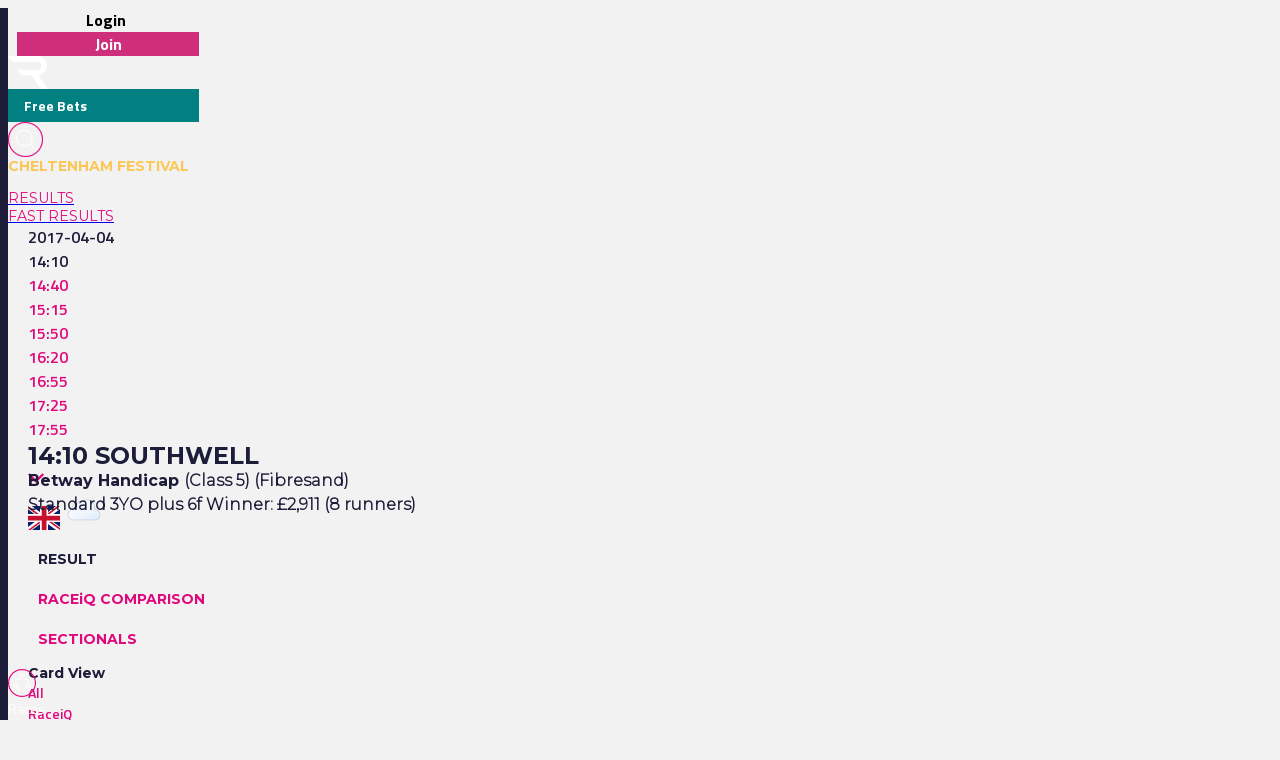

--- FILE ---
content_type: text/html
request_url: https://www.racingtv.com/results/2017-04-04/southwell/1410
body_size: 35474
content:
<html lang="en"><head><style id="react-native-stylesheet"></style><link rel="preconnect" href="https://www.google.com"><link rel="preconnect" href="https://www.google.co.uk"><link rel="preconnect" href="https://cdnjs.cloudflare.com"><link rel="preconnect" href="https://static.zdassets.com"><link rel="preconnect" href="https://ad-events.flashtalking.com"><link rel="preconnect" href="https://segment.prod.bidr.io"><link rel="preconnect" href="https://api.racingtv.com"><link rel="preconnect" href="https://fonts.gstatic.com"><link rel="preconnect" href="https://cookie-cdn.cookiepro.com"><link rel="preconnect" href="https://d537y3nbkeq75.cloudfront.net"><link rel="icon" href="/favicon.ico?v=1" sizes="any"><link rel="icon" href="/favicon-16.png?v=1" sizes="16x16" type="image/png"><link rel="icon" href="/favicon-32.png?v=1" sizes="32x32" type="image/png"><meta charset="utf-8"><meta httpequiv="X-UA-Compatible" content="IE=edge"><noscript><img src="https://ib.adnxs.com/pixie?pi=2844e0be-f4d7-4fa3-86f3-e2d65b533f37&e=PageView&script=0" width="1" height="1" style="display:none"/></noscript><meta name="viewport" content="width=device-width,initial-scale=1,minimum-scale=1,maximum-scale=1.00001,viewport-fit=cover"><title>Southwell Racing Results | 4th April 2017 14:10</title><style>body,html,video{position:relative!important}#root{width:100%;-webkit-overflow-scrolling:touch;margin:0;padding:0;min-height:100%}#root{flex-shrink:0;flex-basis:auto;flex-grow:1;display:flex;flex:1;height:100%}html{scroll-behavior:smooth;-webkit-text-size-adjust:100%;height:calc(100% + env(safe-area-inset-top))}body{display:flex;overflow-y:auto;overscroll-behavior-y:none;text-rendering:optimizeLegibility;-webkit-font-smoothing:antialiased;-moz-osx-font-smoothing:grayscale;-ms-overflow-style:scrollbar;overflow:hidden;margin-bottom:100px}body,html{height:100%;background:#f2f2f2}#onetrust-consent-sdk{font-family:Montserrat,sans-serif}video::-webkit-media-controls{display:none}#video-player-container:-webkit-full-screen{--bs-gutter-x:0;justify-content:center}#video-player-container:fullscreen{--bs-gutter-x:0;justify-content:center}#video-player-container:-webkit-full-screen video{height:100vh;width:100vw}#video-player-container:fullscreen video{height:100vh;width:100vw}#livestream-player-container:-webkit-full-screen{--bs-gutter-x:0}#livestream-player-container:fullscreen{--bs-gutter-x:0}#livestream-player-container:fullscreen video{--bs-gutter-x:0;max-height:100vh}#livestream-player-container:-webkit-full-screen video{--bs-gutter-x:0;max-height:100vh}google-cast-launcher{background-color:#1d1c39;border-radius:20px;padding:6px;border:1px solid #fff;outline:0;--disconnected-color:white}google-cast-launcher:hover{--disconnected-color:white;--connected-color:white;cursor:pointer;zoom:1.1}select{-webkit-appearance:none;-moz-appearance:none;appearance:none;background-image:url("[data-uri]");background-repeat:no-repeat;background-position:right 0 top 50%,0 0;padding-right:23px;height:40px;text-align:center}select:focus{outline:0;border-radius:10px;border-color:#e1087e;box-shadow:0 0 0 .25rem #e1087e}#actual-modal-content:focus-visible{outline:0}.manage-cookie-link{color:#fff!important;background-color:#1d1c39!important;border:0!important;font-family:TitilliumWeb_300Light!important;font-size:14px!important;max-height:30px!important;padding:2px!important}@media (max-width:570px){[id^=twitter-widget]{width:95vw!important}}@media (min-width:571px){[id^=twitter-widget]{width:550px!important}}@media (max-width:992px){#launcher{bottom:60px}#webWidget{bottom:60px}}@media (min-width:992px){#launcher{bottom:0}#webWidget{bottom:0}}@supports (zoom:1.3){@media (min-width:2000px){#appScrollView,#webHeader{zoom:1.3;-moz-transform:scale(1.3);-moz-transform-origin:0 0}#floating-popup>div:first-of-type{zoom:1.3}.exclude-zoom,.exclude-zoom *{zoom:1!important;-moz-transform:scale(1)!important;-moz-transform-origin:0 0!important}.exclude-zoom-img{zoom:0.8!important;-moz-transform:scale(.8)!important;-moz-transform-origin:0 0!important}body:has(#exitFullScreen_svg__Layer_1){zoom:1;-moz-transform:scale(1);-moz-transform-origin:0 0}}@media (min-width:800px) and (max-width:1200px) and (max-height:700px) and (min-height:500px){body{zoom:0.8;-moz-transform:scale(.8);-moz-transform-origin:0 0}body:has(#exitFullScreen_svg__Layer_1){zoom:1;-moz-transform:scale(1);-moz-transform-origin:0 0}}}</style><style id="expo-generated-fonts">@font-face{font-family:Montserrat_300Light;src:url(https://fonts.gstatic.com/s/montserrat/v26/JTUSjIg1_i6t8kCHKm459WlhyyTh89Y.woff2) format("woff2");font-display:swap;font-weight:300}@font-face{font-family:Montserrat_400Regular;src:url(https://fonts.gstatic.com/s/montserrat/v26/JTUSjIg1_i6t8kCHKm459WlhyyTh89Y.woff2) format("woff2");font-weight:400;font-display:swap}@font-face{font-family:Montserrat_600SemiBold;src:url(https://fonts.gstatic.com/s/montserrat/v26/JTUSjIg1_i6t8kCHKm459WlhyyTh89Y.woff2) format("woff2");font-weight:600;font-display:swap}@font-face{font-family:Montserrat_700Bold;src:url(https://fonts.gstatic.com/s/montserrat/v26/JTUSjIg1_i6t8kCHKm459WlhyyTh89Y.woff2) format("woff2");font-weight:700;font-display:swap}@font-face{font-family:Montserrat_900Black;src:url(https://fonts.gstatic.com/s/montserrat/v26/JTUSjIg1_i6t8kCHKm459WlhyyTh89Y.woff2) format("woff2");font-weight:900;font-display:swap}@font-face{font-family:TitilliumWeb_300Light;font-style:normal;font-weight:300;font-display:swap;src:url(https://fonts.gstatic.com/s/titilliumweb/v17/NaPDcZTIAOhVxoMyOr9n_E7ffGjEGItzY5abuWI.woff2) format("woff2")}@font-face{font-family:TitilliumWeb_400Regular;font-style:normal;font-weight:400;font-display:swap;src:url(https://fonts.gstatic.com/s/titilliumweb/v17/NaPecZTIAOhVxoMyOr9n_E7fdMPmDaZRbrw.woff2) format("woff2")}@font-face{font-family:TitilliumWeb_600SemiBold;font-style:normal;font-weight:600;font-display:swap;src:url(https://fonts.gstatic.com/s/titilliumweb/v17/NaPDcZTIAOhVxoMyOr9n_E7ffBzCGItzY5abuWI.woff2) format("woff2")}@font-face{font-family:TitilliumWeb_700Bold;font-style:normal;font-weight:700;font-display:swap;src:url(https://fonts.gstatic.com/s/titilliumweb/v17/NaPDcZTIAOhVxoMyOr9n_E7ffHjDGItzY5abuWI.woff2) format("woff2")}</style><link rel="manifest" href="/manifest.json"><link rel="shortcut icon" href="/favicon.ico"><meta name="mobile-web-app-capable" content="yes"><meta name="apple-mobile-web-app-capable" content="yes"><meta name="apple-touch-fullscreen" content="yes"><meta name="apple-mobile-web-app-title" content="Racing TV"><meta name="apple-mobile-web-app-status-bar-style" content="black-translucent"><link rel="apple-touch-icon" sizes="180x180" href="/pwa/apple-touch-icon/apple-touch-icon-180.png"><link rel="apple-touch-startup-image" media="screen and (device-width: 320px) and (device-height: 568px) and (-webkit-device-pixel-ratio: 2) and (orientation: portrait)" href="/pwa/apple-touch-startup-image/apple-touch-startup-image-640x1136.png"><link rel="apple-touch-startup-image" media="screen and (device-width: 414px) and (device-height: 896px) and (-webkit-device-pixel-ratio: 3) and (orientation: portrait)" href="/pwa/apple-touch-startup-image/apple-touch-startup-image-1242x2688.png"><link rel="apple-touch-startup-image" media="screen and (device-width: 414px) and (device-height: 896px) and (-webkit-device-pixel-ratio: 2) and (orientation: portrait)" href="/pwa/apple-touch-startup-image/apple-touch-startup-image-828x1792.png"><link rel="apple-touch-startup-image" media="screen and (device-width: 375px) and (device-height: 812px) and (-webkit-device-pixel-ratio: 3) and (orientation: portrait)" href="/pwa/apple-touch-startup-image/apple-touch-startup-image-1125x2436.png"><link rel="apple-touch-startup-image" media="screen and (device-width: 414px) and (device-height: 736px) and (-webkit-device-pixel-ratio: 3) and (orientation: portrait)" href="/pwa/apple-touch-startup-image/apple-touch-startup-image-1242x2208.png"><link rel="apple-touch-startup-image" media="screen and (device-width: 375px) and (device-height: 667px) and (-webkit-device-pixel-ratio: 2) and (orientation: portrait)" href="/pwa/apple-touch-startup-image/apple-touch-startup-image-750x1334.png"><link rel="apple-touch-startup-image" media="screen and (device-width: 1024px) and (device-height: 1366px) and (-webkit-device-pixel-ratio: 2) and (orientation: portrait)" href="/pwa/apple-touch-startup-image/apple-touch-startup-image-2048x2732.png"><link rel="apple-touch-startup-image" media="screen and (device-width: 834px) and (device-height: 1194px) and (-webkit-device-pixel-ratio: 2) and (orientation: portrait)" href="/pwa/apple-touch-startup-image/apple-touch-startup-image-1668x2388.png"><link rel="apple-touch-startup-image" media="screen and (device-width: 834px) and (device-height: 1112px) and (-webkit-device-pixel-ratio: 2) and (orientation: portrait)" href="/pwa/apple-touch-startup-image/apple-touch-startup-image-1668x2224.png"><link rel="apple-touch-startup-image" media="screen and (device-width: 768px) and (device-height: 1024px) and (-webkit-device-pixel-ratio: 2) and (orientation: portrait)" href="/pwa/apple-touch-startup-image/apple-touch-startup-image-1536x2048.png"><style id="expo-image-styles">
[data-expoimage] .cross-dissolve {
  transition-property: opacity;
  animation-fill-mode: forwards;
}
[data-expoimage] .cross-dissolve-start:not(.transitioning) {
  opacity: 0;
}
[data-expoimage] .cross-dissolve-active {
  opacity: 1;
}
[data-expoimage] .cross-dissolve-end {
  opacity: 0;
}
[data-expoimage] .flip-from-left {
  transition-property: transform, opacity;
  transition-timing-function: var(--expo-image-timing,linear), steps(2, jump-none) !important;
  transform-origin: center;

}
[data-expoimage] .flip-from-left-container {
  width: 100%;
  height: 100%;
  position: absolute;
  left: 0;
  top: 0;
  perspective: 1000px;
}
[data-expoimage] .flip-from-left-start:not(.transitioning) {
  transform:  translateZ(calc(var(--expo-image-width,1000px) * -1.25)) rotateY(-180deg);
  opacity: 0;
}
[data-expoimage] .flip-from-left-active {
  transform: translateZ(0px) rotateY(0) ;
  opacity:1;
}
[data-expoimage] .flip-from-left-end {
  transform:  translateZ(calc(var(--expo-image-width,1000px) * -1.25)) rotateY(180deg);
  opacity: 0;
}
[data-expoimage] .flip-from-right {
  transition-property: transform, opacity;
  transition-timing-function: var(--expo-image-timing,linear), steps(2, jump-none) !important;
  transform-origin: center;
}
[data-expoimage] .flip-from-right-container {
  width: 100%;
  height: 100%;
  position: absolute;
  left: 0;
  top: 0;
  perspective: 1000px;
}
[data-expoimage] .flip-from-right-start:not(.transitioning) {
  transform:  translateZ(calc(var(--expo-image-width,1000px) * -1.25)) rotateY(180deg);
  opacity: 0;
}
[data-expoimage] .flip-from-right-active {
  transform: translateZ(0px) rotateY(0) ;
  opacity:1;
}
[data-expoimage] .flip-from-right-end {
  transform:  translateZ(calc(var(--expo-image-width,1000px) * -1.25)) rotateY(-180deg);
  opacity: 0;
}
[data-expoimage] .flip-from-top {
  transition-property: transform, opacity;
  transition-timing-function: var(--expo-image-timing,linear), steps(2, jump-none) !important;
  transform-origin: center;
}
[data-expoimage] .flip-from-top-container {
  width: 100%;
  height: 100%;
  position: absolute;
  left: 0;
  top: 0;
  perspective: 1000px;
}
[data-expoimage] .flip-from-top-start:not(.transitioning) {
  transform:  translateZ(calc(var(--expo-image-height,1000px) * -1.5)) rotateX(180deg);
  opacity: 0;
}
[data-expoimage] .flip-from-top-active {
  transform: translateZ(0px) rotateX(0) ;
  opacity:1;
}
[data-expoimage] .flip-from-top-end {
  transform:  translateZ(calc(var(--expo-image-height,1000px) * -1.5)) rotateX(-180deg);
  opacity: 0;
}
[data-expoimage] .flip-from-bottom {
  transition-property: transform, opacity;
  transition-timing-function: var(--expo-image-timing,linear), steps(2, jump-none) !important;
  transform-origin: center;
}
[data-expoimage] .flip-from-bottom-container {
  width: 100%;
  height: 100%;
  position: absolute;
  left: 0;
  top: 0;
  perspective: 1000px;
}
[data-expoimage] .flip-from-bottom-start:not(.transitioning) {
  transform:  translateZ(calc(var(--expo-image-height,1000px) * -1.25)) rotateX(-180deg);
  opacity: 0;
}
[data-expoimage] .flip-from-bottom-active {
  transform: translateZ(0px) rotateX(0) ;
  opacity:1;
}
[data-expoimage] .flip-from-bottom-end {
  transform:  translateZ(calc(var(--expo-image-height,1000px) * -1.25)) rotateX(180deg);
  opacity: 0;
}
[data-expoimage] .image-timing-linear {
  --expo-image-timing: linear;
}
[data-expoimage] .image-timing-ease-in {
  --expo-image-timing: ease-in;
}
[data-expoimage] .image-timing-ease-out {
  --expo-image-timing: ease-out;
}
[data-expoimage] .image-timing-ease-in-out {
  --expo-image-timing: ease-in-out;
}
</style><style id="ReanimatedPredefinedWebAnimationsStyle"></style><style id="ReanimatedCustomWebAnimationsStyle"></style><link rel="sitemap" type="application/xml" title="Sitemap" href="https://api.racingtv.com/sitemap.xml" data-rh="true"><link rel="canonical" href="https://www.racingtv.com/results/2017-04-04/southwell/1410" data-rh="true"><meta name="robots" content="noindex" data-rh="true"><meta name="description" content="View the Betway Handicap racing result, 14:10 at Southwell 4th April 2017" data-rh="true"></head><body><noscript><iframe src="https://www.googletagmanager.com/ns.html?id=GTM-TLSJPK" height="0" width="0" style="display:none;visibility:hidden"></iframe></noscript><noscript><form action="" style="background-color:#fff;position:fixed;top:0;left:0;right:0;bottom:0;z-index:9999"><div style="font-size:18px;font-family:Helvetica,sans-serif;line-height:24px;margin:10%;width:80%"><p>Oh no! It looks like JavaScript is not enabled in your browser.</p><p style="margin:20px 0"><button type="submit" style="background-color:#4630eb;border-radius:100px;border:none;box-shadow:none;color:#fff;cursor:pointer;font-weight:700;line-height:20px;padding:6px 16px">Reload</button></p></div></form></noscript><div id="root"><div class="css-175oi2r" style="flex: 1 1 0%;"><div class="css-175oi2r r-13awgt0"><div class="css-175oi2r r-13awgt0"><div class="css-175oi2r" style="display: flex;"><div aria-label="header" class="css-175oi2r" id="webHeader"><div class="css-175oi2r r-1777fci r-14b7wp6 r-13qz1uu r-5iw40x" style="align-items: center; background-image: linear-gradient(90deg, rgb(29, 28, 57), rgb(24, 184, 184), rgb(225, 8, 126), rgb(29, 28, 57));"></div><div class="css-175oi2r"><div class="css-175oi2r r-148x10i r-18u37iz r-16y2uox r-9arsxg r-h10h58 r-lzsi8w r-13qz1uu"><div class="css-175oi2r r-13awgt0 r-1awozwy r-1h0z5md r-18u37iz"><div class="css-175oi2r" style="flex: 1 1 0%; flex-direction: row; min-width: 130px; align-items: center;"><div class="css-175oi2r r-1awozwy r-18u37iz r-a2tzq0" style="margin-left: 4px;"><div data-id="login-button" class="css-175oi2r" style="align-items: center;"><div tabindex="0" class="css-175oi2r r-1otgn73 r-1m7mu0x r-1rf8fdq r-1777fci r-vuvdlw r-3pj75a r-lrvibr r-blgjoc" style="cursor: pointer; background-color: rgba(0, 0, 0, 0);"><div dir="auto" data-id="login-button-text" class="css-146c3p1 r-jwli3a" style="font-family: TitilliumWeb_700Bold; text-align: center; font-weight: 700; font-size: 16px;">Login</div></div><div tabindex="0" class="css-175oi2r r-1loqt21 r-1otgn73" style="align-items: center; position: absolute;"></div></div><div data-id="join-button" class="css-175oi2r" style="align-items: center;"><div tabindex="0" class="css-175oi2r r-1otgn73 r-1m7mu0x r-1rf8fdq r-vuvdlw r-3pj75a r-lrvibr" style="justify-content: center; align-items: center; margin-left: 5px; cursor: pointer; background-color: rgb(206, 46, 124); border-color: rgb(206, 46, 124);"><div dir="auto" data-id="join-button-text" class="css-146c3p1" style="font-family: TitilliumWeb_700Bold; text-align: center; font-weight: 700; font-size: 16px; color: rgb(255, 255, 255);">Join</div></div><div tabindex="0" class="css-175oi2r r-1loqt21 r-1otgn73" style="align-items: center; position: absolute;"></div></div></div></div></div><div aria-label="home-button" tabindex="0" class="css-175oi2r r-1i6wzkk r-lrvibr r-1loqt21 r-1otgn73 r-1awozwy r-13awgt0 r-1777fci" style="max-width: 40px; transition-duration: 0s;"><svg data-name="Layer 2" xmlns="http://www.w3.org/2000/svg" viewBox="0 0 35 28.95" fill="#fff" class="r-lrvibr r-jtu0ib r-uv4dx"><path d="M35 28.94h-6.1l-8.3-11.9h-8.63l-3.49-4.96h17.57c1.74 0 3.18-1.58 3.17-3.56 0-1.93-1.43-3.5-3.17-3.5H3.52L0 .01h25.07c2.84-.01 5.14.88 6.84 2.67 1.54 1.61 2.3 3.54 2.3 5.83 0 1.91-.69 3.63-2.03 5.14-1.33 1.52-3.18 2.47-5.48 2.98L35 28.95z" fill="#fff" fill-rule="evenodd" data-name="Header - Opt 1 (Grey)"></path></svg></div><div class="css-175oi2r r-1awozwy r-13awgt0 r-18u37iz r-17s6mgv"><div dir="auto" data-id="custom-header-button" class="css-146c3p1 r-1awozwy r-6koalj r-6ncur5 r-1rf8fdq r-1udh08x r-lrvibr" style="font-family: TitilliumWeb_400Regular; color: rgb(29, 28, 57); font-size: 14px; padding: 6px 16px; background-color: rgb(0, 128, 128); border-color: rgb(0, 128, 128);"><a href="https://www.racingtv.com/free-bets" target="_self" style="text-decoration: none;"><span class="css-1jxf684" style="font-family: TitilliumWeb_600SemiBold; color: rgb(225, 8, 126); font-size: 14px;"><span data-id="custom-header-button-text" class="css-1jxf684" style="font-family: TitilliumWeb_700Bold; color: rgb(255, 255, 255); font-size: 14px;">Free Bets</span></span></a></div><div class="css-175oi2r r-1niwhzg" style="width: 5px;"></div><div class="css-175oi2r r-1awozwy r-18u37iz r-1cmwbt1"><div tabindex="0" class="css-175oi2r r-1loqt21 r-1otgn73" id="search"><svg data-name="Layer 2" xmlns="http://www.w3.org/2000/svg" viewBox="0 0 35 35" fill="#fff" width="35" height="35" class="r-lrvibr"><g stroke-miterlimit="10" data-name="Header - Opt 1 (Grey)"><path d="M26.56 25.94l-4.2-4.2a8.253 8.253 0 002.14-5.55c0-4.59-3.72-8.31-8.31-8.31s-8.31 3.72-8.31 8.31 3.72 8.31 8.31 8.31c2.14 0 4.08-.81 5.55-2.14l4.2 4.2.62-.62zm-10.37-2.32c-4.1 0-7.44-3.34-7.44-7.44s3.34-7.44 7.44-7.44 7.44 3.34 7.44 7.44-3.34 7.44-7.44 7.44z" fill="#fff" stroke="#fff" stroke-width="0.2"></path><path d="M17.5.88c9.17 0 16.62 7.46 16.62 16.62S26.66 34.12 17.5 34.12.88 26.67.88 17.5 8.33.88 17.5.88m0-.88C7.88 0 0 7.88 0 17.5S7.88 35 17.5 35 35 27.12 35 17.5 27.12 0 17.5 0h0z" fill="#e1087e" stroke="#e1087e" stroke-width="0.3"></path></g></svg></div></div></div></div><div class="css-175oi2r" style="height: 32px; overflow: hidden;"><div dir="auto" class="css-146c3p1 r-1kihuf0 r-148x10i r-13awgt0 r-eqz5dr r-1uu6nss r-q4m81j r-yxkokj r-13qz1uu" style="font-family: TitilliumWeb_400Regular; color: rgb(29, 28, 57); font-size: 14px;"><a href="https://www.racingtv.com/cheltenham-festival" target="_self" style="text-decoration: none;"><span class="css-1jxf684" style="font-family: Montserrat_700Bold; color: rgb(251, 200, 87); font-size: 14px; text-transform: uppercase; padding-right: 10px;">Cheltenham Festival</span></a></div></div></div><div class="css-175oi2r" style="width: 100%;"><div class="css-175oi2r" style="width: 100%; background-color: rgb(242, 242, 242);"><div class="css-175oi2r r-150rngu r-18u37iz r-16y2uox r-1wbh5a2 r-lltvgl r-buy8e9 r-agouwx" style="width: 100%;"><div class="css-175oi2r r-1awozwy r-n2h5ot r-18u37iz r-16y2uox r-1iud8zs r-1777fci r-1ntr0p"><a href="/results" role="link" class="css-175oi2r r-1i6wzkk r-lrvibr r-1loqt21 r-1otgn73 r-lcslpx" style="transition-duration: 0s;"><div dir="auto" class="css-146c3p1" style="font-family: Montserrat_400Regular; color: rgb(225, 8, 126); font-size: 14px; text-transform: uppercase;">Results</div></a><a href="/results/fast" role="link" class="css-175oi2r r-1i6wzkk r-lrvibr r-1loqt21 r-1otgn73 r-lcslpx" style="transition-duration: 0s;"><div dir="auto" class="css-146c3p1" style="font-family: Montserrat_400Regular; color: rgb(225, 8, 126); font-size: 14px; text-transform: uppercase;">Fast Results</div></a></div></div></div></div><div class="css-175oi2r"></div></div></div><div aria-label="Scroll Bar" class="css-175oi2r r-150rngu r-eqz5dr r-16y2uox r-1wbh5a2 r-11yh6sk r-1rnoaur r-agouwx" id="appScrollView" style="height: 1000px; background-color: rgb(242, 242, 242); overscroll-behavior: none;"><div class=""><div class=""><div class=""><div class="" style=""><div class="" style="transform: translateX(0px);"><div class=""><div class=""><div class="" style=""><div class="" style=""><div class=""><div class="css-175oi2r r-14lw9ot r-13qz1uu r-uia4a0 r-1dzdj1l r-18u37iz r-16l9doz r-1777fci r-ywje51 r-1lp9qjs" id="web-layout-wrapper" style="margin-top: 0px; padding-right: 20px; padding-left: 20px; margin-bottom: 20px;"><div class="css-175oi2r r-13awgt0 r-5shfah"><div class="css-175oi2r"></div><div class="css-175oi2r" style="width: 100%; aspect-ratio: 8.14 / 1;"></div><div class="css-175oi2r"><div class="css-175oi2r"></div><div class="css-175oi2r"><div class="css-175oi2r"><div class="css-175oi2r r-1awozwy r-18u37iz r-5o2xco"><div class="css-175oi2r" style="flex-direction: row; justify-content: center; align-items: center; margin-right: 10px;"><div dir="auto" class="css-146c3p1" style="font-family: TitilliumWeb_600SemiBold; color: rgb(29, 28, 57); font-size: 16px;">2017-04-04</div><div class="css-175oi2r r-1niwhzg" style="width: 20px;"></div></div><div class="css-175oi2r r-150rngu r-18u37iz r-16y2uox r-1wbh5a2 r-lltvgl r-buy8e9 r-agouwx"><div class="css-175oi2r r-18u37iz" style="align-items: center;"><div dir="auto" class="css-146c3p1" style="font-family: TitilliumWeb_600SemiBold; color: rgb(29, 28, 57); font-size: 16px; margin-right: 10px;">14:10</div><div tabindex="0" class="css-175oi2r r-1loqt21 r-1otgn73" style="margin-right: 10px;"><div dir="auto" class="css-146c3p1" style="font-family: TitilliumWeb_400Regular; color: rgb(29, 28, 57); font-size: 14px;"><a href="/results/2017-04-04/southwell/1440" target="_self" style="text-decoration: none;"><span class="css-1jxf684" style="font-family: TitilliumWeb_600SemiBold; color: rgb(225, 8, 126); font-size: 16px;">14:40</span></a></div></div><div tabindex="0" class="css-175oi2r r-1loqt21 r-1otgn73" style="margin-right: 10px;"><div dir="auto" class="css-146c3p1" style="font-family: TitilliumWeb_400Regular; color: rgb(29, 28, 57); font-size: 14px;"><a href="/results/2017-04-04/southwell/1515" target="_self" style="text-decoration: none;"><span class="css-1jxf684" style="font-family: TitilliumWeb_600SemiBold; color: rgb(225, 8, 126); font-size: 16px;">15:15</span></a></div></div><div tabindex="0" class="css-175oi2r r-1loqt21 r-1otgn73" style="margin-right: 10px;"><div dir="auto" class="css-146c3p1" style="font-family: TitilliumWeb_400Regular; color: rgb(29, 28, 57); font-size: 14px;"><a href="/results/2017-04-04/southwell/1550" target="_self" style="text-decoration: none;"><span class="css-1jxf684" style="font-family: TitilliumWeb_600SemiBold; color: rgb(225, 8, 126); font-size: 16px;">15:50</span></a></div></div><div tabindex="0" class="css-175oi2r r-1loqt21 r-1otgn73" style="margin-right: 10px;"><div dir="auto" class="css-146c3p1" style="font-family: TitilliumWeb_400Regular; color: rgb(29, 28, 57); font-size: 14px;"><a href="/results/2017-04-04/southwell/1620" target="_self" style="text-decoration: none;"><span class="css-1jxf684" style="font-family: TitilliumWeb_600SemiBold; color: rgb(225, 8, 126); font-size: 16px;">16:20</span></a></div></div><div tabindex="0" class="css-175oi2r r-1loqt21 r-1otgn73" style="margin-right: 10px;"><div dir="auto" class="css-146c3p1" style="font-family: TitilliumWeb_400Regular; color: rgb(29, 28, 57); font-size: 14px;"><a href="/results/2017-04-04/southwell/1655" target="_self" style="text-decoration: none;"><span class="css-1jxf684" style="font-family: TitilliumWeb_600SemiBold; color: rgb(225, 8, 126); font-size: 16px;">16:55</span></a></div></div><div tabindex="0" class="css-175oi2r r-1loqt21 r-1otgn73" style="margin-right: 10px;"><div dir="auto" class="css-146c3p1" style="font-family: TitilliumWeb_400Regular; color: rgb(29, 28, 57); font-size: 14px;"><a href="/results/2017-04-04/southwell/1725" target="_self" style="text-decoration: none;"><span class="css-1jxf684" style="font-family: TitilliumWeb_600SemiBold; color: rgb(225, 8, 126); font-size: 16px;">17:25</span></a></div></div><div tabindex="0" class="css-175oi2r r-1loqt21 r-1otgn73" style="margin-right: 10px;"><div dir="auto" class="css-146c3p1" style="font-family: TitilliumWeb_400Regular; color: rgb(29, 28, 57); font-size: 14px;"><a href="/results/2017-04-04/southwell/1755" target="_self" style="text-decoration: none;"><span class="css-1jxf684" style="font-family: TitilliumWeb_600SemiBold; color: rgb(225, 8, 126); font-size: 16px;">17:55</span></a></div></div></div></div></div><div class="css-175oi2r r-1awozwy r-18u37iz r-5o2xco" style="z-index: -1; height: 30px;"><div tabindex="0" class="css-175oi2r r-1i6wzkk r-lrvibr r-1loqt21 r-1otgn73" style="flex-direction: row; justify-content: center; align-items: center; margin-right: 10px; transition-duration: 0s;"><h1 style="font-family: Montserrat_700Bold; color: rgb(29, 28, 57); font-size: 24px; margin: 0px; text-transform: uppercase;">14:10 Southwell</h1><div class="css-175oi2r r-1niwhzg" style="width: 10px;"></div><svg data-name="Layer 2" xmlns="http://www.w3.org/2000/svg" viewBox="0 0 14.01 8.41" width="16" height="16" class="r-lrvibr"><path fill="#e1087e" d="M7.01 8.41l7-7L12.6 0 7.01 5.59 1.41 0 0 1.41l7 7h.01z" data-name="Header - Opt 1 (Grey)"></path></svg></div><svg xmlns="http://www.w3.org/2000/svg" viewBox="0 0 640 480" width="32" height="32" class="r-lrvibr r-1qfoi16"><path fill="#012169" d="M0 0h640v480H0z"></path><path fill="#FFF" d="M75 0l244 181L562 0h78v62L400 241l240 178v61h-80L320 301 81 480H0v-60l239-178L0 64V0h75z"></path><path fill="#C8102E" d="M424 281l216 159v40L369 281h55zm-184 20l6 35L54 480H0l240-179zM640 0v3L391 191l2-44L590 0h50zM0 0l239 176h-60L0 42V0z"></path><path fill="#FFF" d="M241 0v480h160V0H241zM0 160v160h640V160H0z"></path><path fill="#C8102E" d="M0 193v96h640v-96H0zM273 0v480h96V0h-96z"></path></svg><svg xmlns="http://www.w3.org/2000/svg" xmlns:xlink="http://www.w3.org/1999/xlink" viewBox="0 0 512 512" width="48" height="48" class="r-lrvibr r-1qfoi16"><defs><linearGradient x1="99.45" y1="30.68" x2="232.64" y2="261.37" gradientUnits="userSpaceOnUse" id="cloudy_svg__a"><stop offset="0" stop-color="#f3f7fe"></stop><stop offset="0.45" stop-color="#f3f7fe"></stop><stop offset="1" stop-color="#deeafb"></stop></linearGradient><symbol viewBox="0 0 350 222" id="cloudy_svg__b"><path d="M291 107c-.85 0-1.68.09-2.53.13A83.9 83.9 0 00135.6 42.92 55.91 55.91 0 0051 91a56.56 56.56 0 00.8 9.08A60 60 0 0063 219c1.35 0 2.67-.11 4-.2v.2h224a56 56 0 000-112z" stroke="#959aa2" stroke-miterlimit="10" stroke-width="4" fill="url(#cloudy_svg__a)"></path></symbol></defs><use width="350" height="222" xlink:href="#cloudy_svg__b" transform="translate(81 145)"></use></svg></div><div class="css-175oi2r"><div class="css-175oi2r"><div dir="auto" class="css-146c3p1"><h3 style="font-family: Montserrat_700Bold; color: rgb(29, 28, 57); font-size: 16px; margin: 0px;">Betway Handicap <span class="css-1jxf684" style="font-family: Montserrat_300Light;">(Class 5) (Fibresand)</span></h3></div><div class="css-175oi2r r-1niwhzg" style="height: 5px;"></div><h3 style="font-family: Montserrat_300Light; color: rgb(29, 28, 57); font-size: 16px; margin: 0px;">Standard  3YO plus 6f Winner: £2,911 (8 runners)</h3></div><div class="css-175oi2r r-1niwhzg" style="height: 20px;"></div></div></div><div class="css-175oi2r r-1niwhzg r-eqz5dr r-13qz1uu"><div class="css-175oi2r"><div class="css-175oi2r"><div class="css-175oi2r r-150rngu r-18u37iz r-16y2uox r-1wbh5a2 r-lltvgl r-buy8e9 r-agouwx r-2eszeu"><div class="css-175oi2r r-18u37iz" style="flex-grow: 1;"><div class="css-175oi2r r-1niwhzg" style="width: 10px;"></div><div tabindex="0" class="css-175oi2r r-1i6wzkk r-lrvibr r-1loqt21 r-1otgn73 r-1awozwy r-eu3ka r-1777fci r-14lw9ot r-ndvcnb r-140wrt1 r-dwliz8 r-1kzy0r0 r-18p6if4 r-gnnbod r-1as3g83 r-dfv94e r-1jxfwug r-vmopo1 r-184en5c" style="display: flex; width: auto; padding-right: 10px; padding-left: 10px; margin-top: 10px; transition-duration: 0s;"><div dir="auto" class="css-146c3p1 r-dnmrzs r-1udh08x r-1udbk01 r-3s2u2q r-1iln25a" style="font-family: Montserrat_700Bold; color: rgb(29, 28, 57); font-size: 14px; line-height: 30px;">RESULT</div></div><div tabindex="0" class="css-175oi2r r-1i6wzkk r-lrvibr r-1loqt21 r-1otgn73 r-1awozwy r-1niwhzg r-eu3ka r-1777fci" style="display: flex; width: auto; padding-right: 10px; padding-left: 10px; margin-top: 10px; transition-duration: 0s;"><div dir="auto" class="css-146c3p1 r-dnmrzs r-1udh08x r-1udbk01 r-3s2u2q r-1iln25a" style="font-family: Montserrat_700Bold; color: rgb(225, 8, 126); font-size: 14px; line-height: 30px;">RACEiQ COMPARISON</div></div><div tabindex="0" class="css-175oi2r r-1i6wzkk r-lrvibr r-1loqt21 r-1otgn73 r-1awozwy r-1niwhzg r-eu3ka r-1777fci" style="display: flex; width: auto; padding-right: 10px; padding-left: 10px; margin-top: 10px; transition-duration: 0s;"><div dir="auto" class="css-146c3p1 r-dnmrzs r-1udh08x r-1udbk01 r-3s2u2q r-1iln25a" style="font-family: Montserrat_700Bold; color: rgb(225, 8, 126); font-size: 14px; line-height: 30px;">SECTIONALS</div></div><div class="css-175oi2r r-ttkfh1 r-1p0dtai r-epq5cr r-1d2f490 r-u8s1d r-zchlnj"></div></div></div></div></div><div class="css-175oi2r r-14lw9ot r-13awgt0 r-16y2uox" style="flex-direction: row;"><div class="css-175oi2r r-1niwhzg" style="height: 10px;"></div><div class="css-175oi2r" style="display: flex; width: 100%;"><div class="css-175oi2r" style="flex: 1 1 0%; min-height: 500px;"><div class="css-175oi2r"><div class="css-175oi2r"><div class="css-175oi2r r-fia29f" style="border-bottom-width: 0px;"><div class="css-175oi2r r-6koalj r-18u37iz r-1wtj0ep r-1a1dyw r-1ntr0p r-13qz1uu r-mhe3cw"><div class="css-175oi2r r-6koalj r-bx70bn r-13qz1uu"><div dir="auto" class="css-146c3p1 r-5oul0u" style="font-family: Montserrat_700Bold; color: rgb(29, 28, 57); font-size: 14px;">Card View</div><div class="css-175oi2r r-1awozwy r-18u37iz r-1w6e6rj r-1h0z5md r-13qz1uu"><div tabindex="0" class="css-175oi2r r-1otgn73 r-1awozwy r-1mt1riq r-1xfd6ze r-rs99b7 r-1loqt21 r-1472mwg r-1777fci r-d0pm55 r-1d4mawv r-1tsbciq r-1ceczpf r-lp5zef r-l4nmg1 r-1m04atk r-1pyaxff r-vmopo1"><div dir="auto" class="css-146c3p1 r-lrvibr" style="font-family: TitilliumWeb_600SemiBold; color: rgb(225, 8, 126); font-size: 14px;">All</div></div><div tabindex="0" class="css-175oi2r r-1otgn73 r-1awozwy r-1mt1riq r-1xfd6ze r-rs99b7 r-1loqt21 r-1472mwg r-1777fci r-d0pm55 r-1d4mawv r-1tsbciq r-1ceczpf r-lp5zef r-l4nmg1 r-1m04atk r-1pyaxff r-vmopo1"><div dir="auto" class="css-146c3p1 r-lrvibr" style="font-family: TitilliumWeb_600SemiBold; color: rgb(225, 8, 126); font-size: 14px;">RaceiQ</div></div><div tabindex="0" class="css-175oi2r r-1otgn73 r-1awozwy r-1mt1riq r-1xfd6ze r-rs99b7 r-1loqt21 r-1472mwg r-1777fci r-d0pm55 r-1d4mawv r-1tsbciq r-1ceczpf r-lp5zef r-l4nmg1 r-1m04atk r-1pyaxff r-vmopo1"><div dir="auto" class="css-146c3p1 r-lrvibr" style="font-family: TitilliumWeb_600SemiBold; color: rgb(225, 8, 126); font-size: 14px;">Tracker</div></div></div></div><div aria-disabled="true" tabindex="-1" class="css-175oi2r r-1i6wzkk r-lrvibr r-1awozwy r-18u37iz r-1777fci r-135wba7 r-1eyzs5w r-edyy15 r-iphfwy r-u8s1d r-zchlnj r-ipm5af r-12vffkv" style="transition-duration: 0s;"><svg xmlns="http://www.w3.org/2000/svg" viewBox="0 0 22 22" width="20" height="20" class="r-lrvibr"><circle cx="11" cy="11" r="10" fill="none" stroke="#1b1c38" stroke-width="2"></circle><path d="M11 7.53c-.44 0-.8-.12-1.07-.38-.27-.25-.41-.56-.41-.93s.14-.68.41-.93.62-.38 1.07-.38.78.12 1.06.35c.28.24.41.54.41.91 0 .39-.14.71-.41.97-.27.26-.62.38-1.06.38zm-1.17 9.2V9.66h2.34v7.07H9.83z" fill="#1b1c38"></path></svg><div class="css-175oi2r r-1niwhzg" style="width: 5px;"></div><div dir="auto" class="css-146c3p1" style="font-family: TitilliumWeb_600SemiBold; color: rgb(142, 141, 156); font-size: 14px;">Result tutorial</div></div></div></div><div class="css-175oi2r r-fia29f r-qklmqi r-18u37iz r-1wtj0ep r-ytbthy r-n7gxbd"><div class="css-175oi2r r-13awgt0" style="margin-right: 0px;"><div dir="auto" class="css-146c3p1" style="font-family: TitilliumWeb_400Regular; color: rgb(29, 28, 57); font-size: 12px; text-transform: uppercase;">POS.</div></div><div class="css-175oi2r r-11wnrd2 r-vkv6oe" style="margin-right: 0px;"><div dir="auto" class="css-146c3p1" style="font-family: TitilliumWeb_400Regular; color: rgb(29, 28, 57); font-size: 12px; text-transform: uppercase;"></div></div><div class="css-175oi2r r-41uqdh" style="margin-right: 0px;"><div dir="auto" class="css-146c3p1" style="font-family: TitilliumWeb_400Regular; color: rgb(29, 28, 57); font-size: 12px; text-transform: uppercase; text-align: right;">NO./</div></div><div class="css-175oi2r r-1n0wbm5" style="margin-right: 0px;"><div dir="auto" class="css-146c3p1" style="font-family: TitilliumWeb_400Regular; color: rgb(29, 28, 57); font-size: 12px; text-transform: uppercase;">DRAW HORSE</div></div><div class="css-175oi2r r-dta0w2" style="margin-right: 0px;"><div dir="auto" class="css-146c3p1" style="font-family: TitilliumWeb_400Regular; color: rgb(29, 28, 57); font-size: 12px; text-transform: uppercase; text-align: center;">AGE/WGT.</div></div><div class="css-175oi2r r-13awgt0" style="margin-right: 0px;"><div dir="auto" class="css-146c3p1" style="font-family: TitilliumWeb_400Regular; color: rgb(29, 28, 57); font-size: 12px; text-transform: uppercase; text-align: center;">SP</div></div></div><div class="css-175oi2r r-fia29f r-n7gxbd r-glunga" style="background-color: rgb(255, 255, 255); border-bottom-width: 0px;"><div class="css-175oi2r r-18u37iz" style="margin-bottom: 5px;"><div class="css-175oi2r r-13awgt0" style="margin-right: 0px;"><div dir="auto" class="css-146c3p1" style="font-family: TitilliumWeb_700Bold; color: rgb(29, 28, 57); font-size: 16px;">1st</div></div><div class="css-175oi2r r-11wnrd2 r-vkv6oe" style="margin-right: 0px;"><div class="css-175oi2r r-1awozwy r-1777fci"><svg xmlns="http://www.w3.org/2000/svg" viewBox="0 0 256 258.8" width="56" height="56" class="r-lrvibr"><path fill="#ccc" d="M163.1 160.9c.1-.4.3-.9.4-1.6 6.8-10.7 18.7-58.3 7.4-82.5-3.6-2-28.6-10.7-34.6-13.1-1.4-2.6-5.6-10-8-12.5-1.3-1.4-7.2-3-24.1-2.8s-18.8 2-22.1 3.9-6.8 11.4-7.8 11.7c-1 .2-28.5 10.1-34.6 13.1-9.5 13.5-10.4 45.1 7.1 83.1.4 2.2.7 4.5.6 6.2-.1 4.3-1.4 8-1.4 12.3-.1 4.3 1.6 9 2 11.3.4 2.3.3 5-.5 7.6-.8 2.5-.7 4.9.2 8.6 1.6 5.9 12.9 7.1 23.1 8.9 16.5 3 58.2 1.3 69.9-.2 12.4-1.7 21.4-6.2 22.9-9.5.8-1.7-.2-4.5-.4-5.6-.2-1.1-.6-6.7-.5-9.6.1-2.9 1.5-7.8 1.8-13 .3-5.5-3.8-8.2-1.4-16.3z"></path><path fill="#ccc" d="M48.3 128.8c-1.4-2.7-6.2-20.4-7.4-31.5-.7-6.4-1.6-12.6-1.2-20.3-7.7 4.1-15.6 16.1-19.1 36.1s-6.8 25.7-7.8 32c-1 6.2-5.7 19.1-6.3 23.4-.5 4.3-.6 9-1.3 10.5-.7 1.5-2.1 7.3-2 8.9.2 1.6-.7 3.1-1.3 6.8-1.3 7.5-2.7 33.9-1.4 48.4.2 3 1.5 5.7 3.1 6.7s.8 4.4 3.4 6.7c2.6 2.3 8.2 2.9 13.7 1.4 6.6-1.8 12.3-6.6 12.3-9.5.1-2.9-.1-4.5.5-5.1.9-.9 1.5-5.7.5-10.1-1.1-4.4.8-6.1.8-9 0-2.9 1.4-6.7 3.2-9.2 1.8-2.5 3.3-10.6 1.8-12.2s-.5-4.3.4-6c.9-1.7 1.6-15.1 1.8-18.7.3-4.4-.5-13.1 1.4-14.8 1.8-1.7 4.3-2.1 3.8-6.4-.2-1.9-1.3-11.1-.5-13.3 1-2.2 3-12.1 1.6-14.8zm160.4 65.7c-.6-3.7-1.5-5.2-1.3-6.8.2-1.6-1.2-7.4-2-8.9-.7-1.5-.8-6.3-1.3-10.5-.5-4.3-5.3-17.2-6.3-23.4-1-6.2-4.3-11.9-7.8-32S178.6 81 170.9 76.8c.5 7.7-.5 13.9-1.2 20.3-1.2 11.1-5.9 28.8-7.4 31.5-1.4 2.7.6 12.6 1.5 14.8.9 2.3-.3 11.4-.5 13.3-.4 4.3 2 4.7 3.8 6.4 1.8 1.7 1.1 10.4 1.4 14.8.2 3.7.9 17.1 1.8 18.7.9 1.7 1.9 4.4.4 6-1.5 1.6 0 9.7 1.8 12.2s3.2 6.3 3.2 9.2c0 2.9 1.8 4.6.8 9-1.1 4.4-.4 9.2.5 10.1.6.6.4 2.2.5 5.1.1 2.9 5.8 7.7 12.3 9.5 5.5 1.5 11.2.9 13.7-1.4 2.6-2.3 1.7-5.7 3.4-6.7 1.6-1 2.9-3.7 3.1-6.7 1.3-14.6 0-40.9-1.3-48.4zm10.9-111.9c-16.2 0-27.1-11.9-31.3-20.6 4 15.4 16.5 26.7 31.3 26.7 14.7 0 27.1-11 31.2-26.1-3.9 8-15 20.1-31.2 20z"></path><path fill="gray" d="M255 31.7c0-.1 0-.2-.1-.3 0-.2-.1-.4-.1-.6 0-.2-.1-.3-.1-.5 0-.1-.1-.3-.1-.4-.1-.2-.1-.4-.2-.7 0-.1-.1-.2-.1-.3-.1-.2-.1-.5-.2-.7 0-.1 0-.2-.1-.2-.1-.2-.1-.5-.2-.7 0-.1-.1-.2-.1-.3-.1-.2-.1-.4-.2-.6 0-.1-.1-.2-.1-.4-.1-.2-.1-.3-.2-.5s-.1-.3-.2-.5c0-.1-.1-.2-.1-.3-.1-.2-.2-.4-.3-.7 0-.1 0-.1-.1-.2-2.9-7-7.4-12.9-12.9-17.1-.2-.1-.4-.3-.6-.4-.2-.1-.3-.2-.5-.4 0 0-.1 0-.1-.1-5.6-3.9-12.1-6.1-18.9-6-.6 0-1.2 0-1.7.1h-.4c-14.2 1-26.3 11.3-31.4 25.7 0 .1 0 .1-.1.2 0 .1-.1.2-.1.4-1.7 4.7-2.6 9.9-2.6 15.1.3 8.7 1.7 14.3 5.1 20.8 2.2 10.2 13.2 26.6 31 26.4 18.2-.2 28.1-14.4 31.2-25.5 3.4-6.3 5.4-13.8 5.4-21.7.1-3.3-.2-6.5-.9-9.6zM219.8 8.8c16.6.2 26.7 15.4 26.3 32.5-.4 16.6-8.5 31.7-26.7 31.5-16.7-.1-25.3-15-26-31.5-.8-16.9 10.2-32.7 26.4-32.5zm30.7 54.4c-.2.4-.3.8-1.5 2.7-2.5 6.2-12.2 21.3-29.9 21.6-18.5.3-28.1-20.8-28.5-21.4l.9 1.2c2.5 3.5 5.5 6.6 8.9 9 5.7 4.5 12.4 7.5 19.2 7.5 13 0 24.5-8.4 30.9-20.6zm-123.2-.1c1.4-4 .9-7.3.1-9.1-.9-2.2-4.8-3.4-6.9-3.6-2.1-.2-10 0-14.3-.1-4.2-.1-9-.1-11.8 0-4.2.2-6.1 1.3-8.2 2.6-2.3 1.5-3.3 5.3-3.4 8.1 1.9-2.6 9.3-5.2 22.5-5.4 13.5-.1 22.7 4 22 7.5zm80.1 126.1c-.3-1.2.1-2.4-.7-5.7-.6-2.4-1.7-5-1.9-6.4-.6-4.1.3-7.2-3.6-19.3 0-.1-2.1-7.2-2.7-9.2-.4-1.6-.5-3.2-1.5-7.1-1.1-4.4-3-9.8-4.4-15.5-1.6-6.6-2.6-13.2-3.5-17.6-1.6-7.5-6.6-24.2-17-30.9-3-1.9-27.1-10.5-35.6-13.7-.3-.2-.3-.4-.6-1.1 0 .2-.1.3-.1.5 0 .3-.1.4-.1.5v.2c0-.1 0-.1.1-.2 0-.2.1-.3.1-.5 0-.1 0-.3.1-.5-2.4-3.8-5.9-10.2-7.7-11.6-3-2.4-13.2-2.8-23-2.6-13.2.2-17.9 1.3-20.6 2.6-3 1.5-3.5 2.1-4.4 3.3-1.3 1.8-2.6 4.2-4.6 8.3-.5.8-.8 1.1-1.2 1.3-.2.1-.4.1-.6.2-.1 0-.3.1-.4.1-10.1 3.7-31.3 11-35.5 14-12.6 9.1-16.5 30.7-17.1 34.4-2.5 14.8-7.6 30.5-7.6 31-.6 4.8-2.5 11.3-4.9 18.2-2.2 6.4-2 13.8-2.5 15.6-.4 1.6-1 3.2-1.5 4.9-1.1 4-.7 5.9-1 6.9-1.7 5.9-2.1 11.7-2.4 16.6-.7 12.2-1 21-.8 28 .1 4 .4 7.9.6 10.5.2 1.8 1 2.7 1.2 3.3.5 1.4 2 2 2.4 2.7 0-.1.1-.2.2-.2s.1.1.2.1c-.2 0-.4.1-.5.1v.1c1.3 1.9.2 8 9.7 8.2 10 .2 16-5.6 17.3-7 2.2-2.4 2-4.2 1.9-5.5.1-.6-.1-1.5.1-2.4.5-.8 1-1.7 1.1-2.4.2-1.6.3-2.4.3-3.7-.1-4-1-4.9-.9-7.6.1-1.5 1-4.9 1-5 .2-6 2.4-9.1 2.9-9.7 2.2-2.7 2.9-8.7 2.8-10.7-.1-2.2-1.4-2-1.4-3.9-.1-1.7 1.4-4.1 1.4-4.4.2-.9.3-1.8.6-4 .4-3.2.3-4.5.6-7.4.2-2.3.4-5.1.5-7.9.1-4.3 0-8.7.4-11.2.4-4 2-2.4 4.5-5.9.1 1.4.7 5 .5 7.9-.3 5.5-1.3 5.8-1.4 10.8-.1 6.2 2.2 9.3 2.2 13.9 0 4.3-1.1 4.8-1.2 7.7v2.3c0 .1.1.1.1.2.2 1.6.4 2.8.5 3 .4 2.1 2.3 3.9 5.3 5.2 2.9 1.3 6.8 2.1 11.2 2.9 11.3 2.1 23.3 3 39.7 2.7 15.1-.3 29.6-1 37.3-2 8.2-1.1 21.1-5.2 22.6-9.8.6-2.3-.6-3.9-.7-6.4 0-1.1-.7-4.7-.3-9.6.3-3.6 1.6-7.7 1.6-12.2 0-4.9-2.2-6-2.1-10.9.2-4.6 1.1-5.6 1.2-6.4 1.4 3.6 4.2 2 4.7 6.2.4 2.4.4 12.7.6 16 0 .3.3 4.3.7 9.7.6 7.3 2.1 5.6 2.1 8.9-.1 3.4-1.3 1.2-1.3 5.3 0 .7.2 3.8 1 6.5.9 2.9 3.4 5.3 4.2 9 .1.6.2 1.9.3 3.5.1 1.6 1 3.6 1 5.5.1 2.7-.9 4.6-.8 7.5.2 7.4 1.7 4.4 1.5 7.4.1 0 .1-.1.2-.1-.1.1-.2.1-.2.1h-.1c0 1.7-.2 4.2.6 5.2 2.3 2.8 7.6 8.3 17.9 8.4 9.5.1 9.3-5.8 10.3-8.2.8-1.2 1.6-.7 2.6-3 .2-.5.5-1 .7-1.7.2-.6.9-5.6.9-10.6.1-7.7-.1-19.9-1-31.4-.3-4.6-.4-8.4-2.1-14.3zm-178 63.3c-2.8 2.4-7.6 5.6-15.7 5.7-7.9.1-8.4-6.1-8.9-7.9 0 0 0 .1-.1.1v-.2.1c.1-.2.4-1.2 1.7-2.5 1.2-1 2.9-2.1 4.7-3 1.7-.8 3.8-1.6 6.6-2.4.4-.1.8-.2 1.2-.2 1.6-.2 3.5 0 5.4.4 3.2.7 6.3 2.1 7.9 3.4.4 3.3-.4 4.5-2.8 6.5zM80 176.4c-1-9 6.4-15.7.5-26.5-3.5-6.4-9.7-.1-16-14.1-2.4-5.4 0-10.2-5.4-19-.1-.2-.3-.5-.5-.7-1-.3-2-.9-3-1.9-.3-.3-.8-.7-1.4-1-.4-.2-.8-.5-1.2-.7-5.2-2.8-14.8-5.7-16.4-2.4-9.9 20.3 7.3 38.2-1.5 49.9-4.5 6-9.5 25.5-8.4 29.5s-9.8 3.9-12.3 6.7 10.1 13.4 8.7 21.6c-1.4 8.2-15.6 9.7-11.3 14.7 1.2 1.4 17.3.4 18.7 6-9.1-1.1-20.8.9-22.6-1.7-.9-1.3-3.5-5.5-3.3-10.2.2-4.7 2.6-27.6 3.4-30.4.8-2.8 3.4-14.3 4.4-17.3s-.5-12-.4-18.2c.1-6.2 5.8-6.6 7.5-8.3 1.7-1.6 3.8-17.3 3.9-23.8.1-6.4 6.6-28.6 9-34.7 4.1-10.3 24.5-7.6 35.2-12.7.3-.1.6-.1.8 0 4.1-2.6 7.2-6 7.6-11.1 5.2 9.6 13.5 16.7 21.7 18.5 0 4.3.1 25.3 0 30-.1 6.5.1 16.9 0 18.6 0 4.3.6 37.7.7 45.3 0 3.8.1 8.7.2 13.8-10.9-2.7-17.7-12-18.6-19.9zm30.3 20.2l-4.5.3c-1.9.1-3.8 0-5.5-.3-.5-11.9-1-26.8-.9-29.4.1-2.2-.3-22.7-.5-42.2-.1-18.1.9-34.6 1.1-36 .8-.1 4.9.1 4.9.1s0-1 .1-1.6c-12.5.3-25.7-11.5-29.1-22.9-.1-.3 5-12.6 10.3-13.7 2.1-.4 7.3-1.8 18.9-1.9 9.5 0 16.7 0 20.1 1.4 3.9 1.6 8.6 11.1 10.3 13.6v.1s0 .1.1.1c-3.3 12.3-19.1 22.7-30.3 23.3-.1 1-.1 1-.1 1.6.5 0 3.1-.1 4.4-.2-.1 5 .7 27.9.7 32.1-.1 4.5.1 50.8 0 75.6zm63.9-30.8c-7.5-16.7 1.3-28.3 0-37.4-1.5-10.2 2-22.6-6.2-19-7.3 3.2-10.2 1.7-13.6 6.4-1.1 1.9-2.2 3.7-2.9 5.6-2.1 5.8-1.5 11.9-5.3 15-4.6 3.7-11.6 1-14.3 6.6-3.9 8.1-1.8 26.9.1 33.6 3.6 13-5.9 18.3-20.2 19.9 0-6.6 0-13.7-.1-17.8 0-20-.2-52.7-.2-59.2 0-4.8-.5-26.5-.4-31 12.4-3.6 20.6-13 24.2-19.3.1 7.8 6.7 12.1 16.1 13.6.5 0 1 0 1.5.1 9.9 1.8 17.9-1.3 20.5.9 5.1 4.2 10.8 30.7 13.3 36.6 2.6 5.9 1.1 24.5 1.6 28 .5 3.6 7.4 1.6 8.2 10 .8 8.4 1 19.1 1.9 23 1 3.9 1.3 21.6 2.3 25.6 1 4 5.7 18.8 2.3 22.7-3.4 3.9.8 7.5-8.1 6.7-8.5-.8-16.2 2.8-14.8-.4 2.2-5 18.5-2.5 18.8-5.2.8-7.1-17.7-3-19.1-9.2s16.8-18.9 14.6-24.8c-1.9-5.1-7.3-4.2-8.4-7.5-1.9-5.5 3.6-16 2.3-18.3-1.1-2.3-12.1-.9-14.1-5.2zm31.2 84.6c-1.7 11.5-16.7 6.6-19.7 4.9-6.1-3.4-8-6.4-7.7-9.8 2.9-2.2 8.2-3.6 12.3-3.4.8.1 1.7.2 2.9.5 1.8.5 3.9 1.3 5.9 2.3 1.1.6 2.3 1.3 3.5 2.1.6.4 1.4 1.1 2 1.8.4.5.6.9.7 1.4.1 0 .1-.1.2-.1-.1.2-.1.2-.1.3z" opacity="0.02"></path><path fill="gray" d="M18.8 163c.2 1.1 8.7 8.8 14.6 13.6-.4-3.6-13-15.6-14.6-13.6zm157.5 12.7c.1 2.6 9-7.1 13.9-12.1-2.2.7-14 9.1-13.9 12.1zm31.1 13.5c-.3-1.2.1-2.4-.7-5.7-.6-2.4-1.7-5-1.9-6.4-.6-4.1.3-7.2-3.6-19.3 0-.1-2.1-7.2-2.7-9.2-.4-1.6-.5-3.2-1.5-7.1-1.1-4.4-3-9.8-4.4-15.5-1.6-6.6-2.6-13.2-3.5-17.6-1.6-7.5-6.6-24.2-17-30.9-3-1.9-27.1-10.5-35.6-13.7-.3-.2-.3-.4-.6-1.1 0 .2-.1.3-.1.5 0 .3-.1.4-.1.5v.2c0-.1 0-.1.1-.2 0-.2.1-.3.1-.5 0-.1 0-.3.1-.5-2.4-3.8-5.9-10.2-7.7-11.6-3-2.4-13.2-2.8-23-2.6-13.2.2-17.9 1.3-20.6 2.6-3 1.5-3.5 2.1-4.4 3.3-1.3 1.8-2.6 4.2-4.6 8.3-.5.8-.8 1.1-1.2 1.3-.2.1-.4.1-.6.2-.1 0-.3.1-.4.1-10.1 3.7-31.3 11-35.5 14-12.6 9.1-16.5 30.7-17.1 34.4-2.5 14.8-7.6 30.5-7.6 31-.6 4.8-2.5 11.3-4.9 18.2-2.2 6.4-2 13.8-2.5 15.6-.4 1.6-1 3.2-1.5 4.9-1.1 4-.7 5.9-1 6.9-1.7 5.9-2.1 11.7-2.4 16.6-.7 12.2-1 21-.8 28 .1 4 .4 7.9.6 10.5.2 1.8 1 2.7 1.2 3.3.5 1.4 2 2 2.4 2.7 0-.1.1-.2.2-.2s.1.1.2.1c-.2 0-.4.1-.5.1v.1c1.3 1.9.2 8 9.7 8.2 10 .2 16-5.6 17.3-7 2.2-2.4 2-4.2 1.9-5.5.1-.6-.1-1.5.1-2.4.5-.8 1-1.7 1.1-2.4.2-1.6.3-2.4.3-3.7-.1-4-1-4.9-.9-7.6.1-1.5 1-4.9 1-5 .2-6 2.4-9.1 2.9-9.7 2.2-2.7 2.9-8.7 2.8-10.7-.1-2.2-1.4-2-1.4-3.9-.1-1.7 1.4-4.1 1.4-4.4.2-.9.3-1.8.6-4 .4-3.2.3-4.5.6-7.4.2-2.3.4-5.1.5-7.9.1-4.3 0-8.7.4-11.2.4-4 2-2.4 4.5-5.9.1 1.4.7 5 .5 7.9-.3 5.5-1.3 5.8-1.4 10.8-.1 6.2 2.2 9.3 2.2 13.9 0 4.3-1.1 4.8-1.2 7.7v2.3c0 .1.1.1.1.2.2 1.6.4 2.8.5 3 .4 2.1 2.3 3.9 5.3 5.2 2.9 1.3 6.8 2.1 11.2 2.9 11.3 2.1 23.3 3 39.7 2.7 15.1-.3 29.6-1 37.3-2 8.2-1.1 21.1-5.2 22.6-9.8.6-2.3-.6-3.9-.7-6.4 0-1.1-.7-4.7-.3-9.6.3-3.6 1.6-7.7 1.6-12.2 0-4.9-2.2-6-2.1-10.9.2-4.6 1.1-5.6 1.2-6.4 1.4 3.6 4.2 2 4.7 6.2.4 2.4.4 12.7.6 16 0 .3.3 4.3.7 9.7.6 7.3 2.1 5.6 2.1 8.9-.1 3.4-1.3 1.2-1.3 5.3 0 .7.2 3.8 1 6.5.9 2.9 3.4 5.3 4.2 9 .1.6.2 1.9.3 3.5.1 1.6 1 3.6 1 5.5.1 2.7-.9 4.6-.8 7.5.2 7.4 1.7 4.4 1.5 7.4.1 0 .1-.1.2-.1-.1.1-.2.1-.2.1h-.1c0 1.7-.2 4.2.6 5.2 2.3 2.8 7.6 8.3 17.9 8.4 9.5.1 9.3-5.8 10.3-8.2.8-1.2 1.6-.7 2.6-3 .2-.5.5-1 .7-1.7.2-.6.9-5.6.9-10.6.1-7.7-.1-19.9-1-31.4-.3-4.6-.4-8.4-2.1-14.3zM86.2 51c2.1-.4 7.3-1.8 18.9-1.9 9.5 0 16.7 0 20.1 1.4 3.9 1.6 8.6 11.1 10.3 13.6v.1s0 .1.1.1c-3.3 12.3-19.1 22.7-30.3 23.3-.1 1-.1 1-.1 1.6.5 0 3.1-.1 4.4-.2-.1 5 .7 27.9.7 32.1 0 4.8.3 61 .1 82.5-1.9.3-3.4.8-3.8 1.5-.8 1.4 1.5 2.1 3.8 2.5 0 2.3-.1 3.8-.1 4.3-3.8.3-6.6.2-9.1-.1-.2-2.5-1.7-40.4-1.6-44.6.1-2.2-.3-22.7-.5-42.2-.1-18.1.9-34.6 1.1-36 .8-.1 4.9.1 4.9.1s0-1 .1-1.6c-12.5.3-25.7-11.5-29.1-22.9-.3-.2 4.8-12.5 10.1-13.6zM29.4 252.5c-2.8 2.4-7.6 5.6-15.7 5.7-7.9.1-8.4-6.1-8.9-7.9 0 0 0 .1-.1.1v-.2.1c.1-.2.4-1.2 1.7-2.5 1.2-1 2.9-2.1 4.7-3 1.7-.8 3.8-1.6 6.6-2.4.4-.1.8-.2 1.2-.2 1.6-.2 3.5 0 5.4.4 3.2.7 6.3 2.1 7.9 3.4.4 3.3-.4 4.5-2.8 6.5zm18.3-70.3c-.1-1.2-.4-6.4-.4-7.3 9.4-9.3 19.6-27 18.3-27.9-.7-.5-8 10.5-17.3 18.5 0-1.5-.3-3.3-.1-7.7 4.4-9.7 8.4-20.2 6.9-20-1-.3-3.5 5.3-7.2 9.4 0-2.1-.4-6.8 1.4-11.6 1.9-5.3 7.2-8.9 7.2-9.8 0-.6-3.7 1.2-5.6 1.8 1.7-3.3 3.8-8.7 3.5-9.3-.3-.7-3 5.3-6 9.7-1.9-5.1-8.4-15.3-9.2-14.8-.5.5 5.8 9.2 7.7 20.6-2.1-1.1-4-2.3-4.2-1.9-.4.8 3.1 4.1 3.5 8.1.3 3.5.7 14.9-.5 18.5-1.7 1.5-5.1 5.1-5.4 7-.4 2.2.3 9.6-.3 15.2-.2 2.2-3.3 0-3.5 1.6-.3 1.9 1.3 4.9 1.2 5.2-6.1-7.2-13.5-12.4-13.7-12.1-.5.9 11.4 12.4 14.3 18.6.2 1.4-2 .3-2.7 1.3-1.1 1.7 2.6 2.6 1.1 4.3-7.9-3.1-18.5-2.7-18.5-1.2 0 .6 19.5 2.3 20.7 6.2-.3 3.5-.6 5.9-.9 6.5-5.5-2.8-11.8-3.1-12-2-.1.7 7.6 2.3 10.1 5-.4 2.2-1.8 4.6-1.8 5-1.1 5.5-2 9.1-2.4 10.1-11.8-3.4-19.2 1-19.2 1.1.1.8 16-2.4 19.9 3.6-.2 2 1 3.2 1 3.6 0 4.8-1.1 5-1.8 5.6-5.4-2.5-9.1-3.1-10.3-3.1-1.4 0-2.2.3-2.7.7-.4 0-.8.1-1.2.1-.8.1-1.7.3-2.7.6-1.4-.2-3.1-.3-5 .1-1.5.3-5.4 4.3-6.5 5.7-2.1-2.3 2.1-8.1 2-10.6 0-.2-3.2 3.2-4.2 6.1-.5-3.9-.1-12.2.5-21.9.2-2.6-.1-5.5 0-8.3.2-6.4 1.7-6.1 2-9.2.2-1.7-1.6-1.1-1.5-2.3.4-3 .9-6 1.3-9 .2-1.1 3-4 3.2-5.2.1-.6-2.6 1-2.5-.4.1-1.6.5-6.4 2.5-8.4 1.6-1.6 3.1 2.2 3.2 1.1.1-.7-3.6-8.1-2-13.5.2-.8.5-5.1 2.8-9.7.6-1.2.9-3.8 2-6 2.6-4.8 5 1.2 5.5.5.4-.5-3.2-9.3-2.4-12.1 1.8-6.5 6.1-24.9 7.6-33.5 1.3-7.1 6.2-16.5 9.2-20.3 1.2-1.5 3.9-4.6 5.5-5.4 4.1-1.9 4.7-.7 8.3-2.2 3-1.3 6.9-3.4 10.6-5.1 1.2-.5-.6 5.2.1 4.7 1.6-1.2 1.7-4.8 6.7-8.1.7-.5-.5 5.8.1 5.5 1.8-1 1.8-4.9 7.2-7.6-2 3.6-3.6 12.6-3.1 12.6.9 0 2.3-6.4 4.2-8.8.5 1.4 1 2.5 1.7 2.6.6-.7.3-2.6 1.1-4.6 5.1 10.5 14 18.4 22.6 20.3 0 4.3.1 25.3 0 30-.1 6.5.1 16.9 0 18.6 0 4.3.6 37.7.7 45.3 0 7.7.5 20.3.5 29.4-14.3.1-43.1-1-50.5-11.8 0-.4.1-.6.1-.6 16.3-13.6 32.3-45.4 30.5-47.6-1.9-2.3-8.9 16.6-30.8 37.1.1 1.1-.3-5.3-.4-6.6zm114.7 21.7c-.1.6-.2 1.1-.5 1.4-9.4 8.6-27 9.6-57.6 10.2-45.2.9-53.3-5.5-56-10.4-.1-.2-.2-.7-.2-1.3 7.7 8.2 29.4 10.6 58.1 10.6 28-.1 51-4.9 56.2-10.5zm43 46.5c-1.7 11.5-16.7 6.6-19.7 4.9-6.1-3.4-8-6.4-7.7-9.8 2.9-2.2 8.2-3.6 12.3-3.4.8.1 1.7.2 2.9.5 1.8.5 3.9 1.3 5.9 2.3 1.1.6 2.3 1.3 3.5 2.1.6.4 1.4 1.1 2 1.8.4.5.6.9.7 1.4.1 0 .1-.1.2-.1-.1.2-.1.2-.1.3zm3.8-18.8c0 5.1-.5 8.7-.5 11.3-1.7-3-3.9-6.1-4.1-5.6-.2.6 2.1 6.3 2.3 9.5-7.5-5.7-7.6-4.5-10.8-5.2-1-.4-2-.7-2.9-.9-3.9-1.1-8.4-1.4-15.4 1.7-.8-2.3-1.3-8.7-.5-9.3 8.7-5.9 21.5-2.2 20-3.3-5.5-3.6-14.7-1.7-19.8-.4-.4-11.5-3.7-14.4-3.7-15.3-.1-1.6 10.3-5.1 10.2-5.3-1-1.3-8.6.9-11.3 2-.3.1-1.1-2.4-1.5-5.5-.1-.9.2-2 .6-3.1.1-.2.5-.7.8-1.1 2.2-1.4 18.3-1.8 18.8-3.6.3-1.1-7.2-2.1-18.4 3-.2 0-.2-1.7-.2-1.9 0-1 1.6-2.1 1.6-3-.1-1.2-1.3-1.6-2.4-1.7-.9-.1-.5-1.3.3-2.2 10.4-11.1 13.6-16.5 12.6-16.4-.7 0-7.6 8.5-13 12.3-.3-3.5 1.5-3.4 1.2-5.4-.1-1-2.1-.7-3.3-1.2-.4-8.2-.4-16.1-.9-17-2.4-3.8-4.8-5.7-5.3-5.9-.1-1.4-.6-10.6-.6-18.5 2-4.1 6.2-7.2 5.8-7.7-.4-.5-4.4 1.8-5.7 3.1.4-8.4 8.3-21.9 7.8-22.2-.5-.3-8.1 10.5-9.7 16.6-2.4-2.2-5.4-5.5-6-5.2-.7.4 4.4 5.6 5.6 9.4-3.1-.5-6.7-2.2-7.2-1.7-.4.5 5.7 3.5 8.6 7.7.2 1.3.7 18.6.4 18.6-.5.7-.9 2.2-1 3.4-7-2.8-13.7-17.5-14.7-16.8-1.2.9 5.4 17.2 14.8 26.4.3 1.4-.9 2.6-.5 4.2-1.4.4-3.5-1-3.4-.3.3 2.1 1.8 3.9 3.5 5.6.2 2.4-.3 5.3-.9 7.2-16.8-9.7-24-41.1-25.1-40.7-1.5.6 2.7 29.2 25.7 50.1.7 1.3 1.1 2.7 1.2 3.9-6.2 5-28.4 11.8-50.3 10.5v-3.9c.4.1.8.1 1.1.1 2.5.4 10-.9 13.7-1.1 3.6-.2 7.2-.2 12.3-.8 5-.6 8.6-4.4 7.8-5-1.9-1.4-7 1.7-20.4 2-3.3.1-9.7-.2-14.4.2 0-8-.1-19.2-.1-24.8 0-20-.2-52.7-.2-59.2 0-4.8-.5-26.5-.4-31 14.6-4.3 23.3-16.4 25.6-22.4 1.8 3.3 2.5 9.4 2.8 9.6.8.5 1.3-3.8 1.2-5.1 2.5 1.4 3.5 3.8 4.5 4 1.5.3-3.1-6.5-4.1-7.4 1.8.4 3.5.9 4.4 1.9 2.1 2.1 2.9 4 4.9 5 .9.4-1.8-2.4-1.9-4.7 4.9 1.9 8.9 3.8 13.8 6.3 4.4 2.3 7.5.6 12.1 4.7 4.1 3.7 7.2 10.8 9.2 15.2 2.7 5.8 5 18.3 5.1 19.1 2.2 8.9 5.9 22.2 5.8 25.5-1.4 6.2-3.5 11.4-2.5 10.3 2.2-2.4 4.1-2.9 4.6-1.8 5.7 11.9 5.3 21.4 5.3 22.2 0 3.5-1.6 8.5-.8 9 .5.3 2.5-2.8 2.7-2.3 1 3.7 1.2 6.9 1.5 9 .2 1.2-2.8-.6-2.6-.1 1.1 2.5 3.7 6 4 7.8.4 2.5.8 4.9 1.1 6.9.2 1.1-3.5-1.1-2.4.7 1.9 3.2 2.6 5 2.7 5.4.9 6.8-.1 8.3-.2 12.5.1 4 1.2 5.8 1.1 12.1zM219.6 0c-20.9.3-36.3 19.7-36.3 41.4.3 8.7 1.7 14.3 5.1 20.8 2.2 10.2 13.2 26.6 31 26.4 18.2-.2 28.1-14.4 31.2-25.6 0 .1-.1.1-.1.2-.2.4-.3.8-1.5 2.7-2.5 6.2-12.2 21.3-29.9 21.6-18.5.3-28.1-20.8-28.5-21.4 6.8 9.3 17.7 17.7 29 17.7 13 0 24.5-8.4 30.9-20.6 0-.1.1-.1.1-.2 3.4-6.5 5.4-14.1 5.4-22 0-22.9-16.9-41.3-36.4-41zm0 81.1c-19.4 0-35.2-17.9-35.2-40.1s15.8-39.8 35.2-39.8c19.4 0 35.2 17.7 35.2 39.8s-15.7 40.1-35.2 40.1zM74.3 187.5c-1.8-.6-5.7 9.2-10.8 17.1 5-3.2 12.5-16.4 10.8-17.1zm31-131.9c13.4-.1 22.6 4 21.9 7.5 1.4-4 .9-7.3.1-9.1-.9-2.2-4.8-3.4-6.9-3.6-2.1-.2-10 0-14.3-.1-4.2-.1-9-.1-11.8 0-4.2.2-6.1 1.3-8.2 2.6-2.3 1.5-3.3 5.3-3.4 8.1 2-2.6 9.5-5.2 22.6-5.4z" opacity="0.2"></path><path fill="gray" d="M105.4 55.7c-16.3 0-21.6 4.1-22.4 5.1-.8.9-.1 6.9 6.2 11.9 3.1 2.5 11.9 7.3 13 8.9.6.8 1.4 3.6 1.8 5.7.6.2 1.2.2 1.9-.1.4-3 .7-3.7 1.9-5.6 1.1-1.7 7.1-4.1 11.8-8.2 4.7-4.2 7.8-7.9 7.7-11.6-.9-1.4-5.1-6.2-21.9-6.1zM22.7 246.8c-4 0-7 .1-9.1.7-4.6 1.3-6 4.6-5.9 5.8.2 2 3.2 3.4 5.8 3.4 5.8 0 17.9-5.6 16.5-9-.3-.7-4.9-.9-7.3-.9zm164.5 0c-2.4 0-6.8-.1-7.3 1-1.4 3.3 10.7 9 16.5 9 2.6 0 5.6-1.5 5.8-3.4.2-1.8-1-6.8-15-6.6z" opacity="0.9"></path><path fill="#fff" d="M135 150.4c2 22.4 13.4 38.6 21 47.5 4.5 5.7-7.8 2.2-9.5 4.4-3.2 4-9.5 4.4-14.6 4.5-5.1.1-11.7.9-15.3 1.3-3.2.3-3.9-.2-4.7 0 0 .3.1 1.9.1 2.3.3 0 .8.2 1-.1v-1.4c3.9.2 8.2-.2 14.9-.8 7.5-.6 15.8-1.1 22.8-4.5.5-.3 1.9-.7 2-.1-2.5 3-18.4 6.2-29.4 7.1-8.8.6-15 .4-16.1-.7-.8-.8-4-5.7 3-6.4-2.8-1.6-5.4 1.7-8.5 4.4 0-.2 0-.4.1-.7.1-2.6-1.9-75.1-1.7-85.9.2-8.7.9-30.3.8-31.1.6-.5 8.5-.4 8.5-.4V89s-7 .2-9.4.1c-.2.2-1.2 25.4-1.2 32.2.1 16.3.3 33.2.6 48.1.3 16.1.8 29.7 1.4 38.9v.5c-1.5 1.2-3.2 2.2-5.1 2.2-9.2.2-30.6-2.9-30.1-3.7 5.6-8.4 8.3-15.2 8.7-18.9-1 4.3-6.7 13.1-10.7 16.1-1.3.9-2.4 1.5-3.2 1.4-2.4-.1-7.6-4.4-6.8-5.5.8-1.1 27.6-41 25.2-47.2-2.5 10.4-17.5 34.1-28.1 44-.9.8-2.7 2.2-2.5 2.6 5 8.3 24.7 12.2 51.5 12.1 1.9 0 3.7.3 5.6.3 1.9 0 3.8-.1 5.7-.1 20.8.6 40.8-3.7 51.2-10.5-.1-.7-.8-3.1-1.3-4-10.8-9.7-22.7-27.5-25.9-47.2zm-89.3-72c4.4-1.6 7-3.4 8-3.7 2.3-.9 3 1 3.1 3.2 1.3-2 4-5 4.7-5.3.8-.3 1.2 1.9 1.9 2.9 1-.9 2.5-3 4.1-3.9 0 1.3-.5 5.2.1 8.7 2.1-2.2 3.4-6.3 3.9-6.5.8-.3 1.6-.2 2.3-.2.7-.1 1-1.4 1.6-1.6.3-.1.2.1.5.2 1.6 4.1 9.6 14.6 21.7 17.5v-1C81.9 84 75.7 69.4 75 68.2c-.6.6-.5 3.7-1.2 4.5-.9-.3-1.4-1.9-1.8-2.6-1.2 1.1-3.1 8.4-4 8.7-.6-.9 1.5-9.8 3-12.5-5 2.6-5.6 6.4-7.1 7.7-.5-1.6.5-4.9 0-5.6-4.8 2.8-5.2 7-6.9 8.2.3-2.7.8-4.9.2-4.8-6.9 3.1-10.8 6.1-16.4 6.3-1.6.5-2.6 1-3.8 1.9.5 0 2-.7 3.2-1 1.2-.1 3.7 0 5.5-.6zm123.6 52.9c-.2-1-4.4 1.9-4.4 0 0-4.7 7.7-18.2 6.1-18.9-1.6-.7-9.7 13.8-10.9 13.8-.7 0-5.3-3.4-6.5-2.8-.5.3 5.1 7.6 4.7 8.2-.4.7-3.7-.9-5.6-.5-.7 1.1 8.2 7.1 10.1 11.6-.3-1.4-.5-1.9-.8-3.1-1.2-2.2-8.9-7.4-8.6-7.7.2-.5 5.6 1.4 7 1.7-.5-3.2-5.6-8.5-5.6-9.5 1.2 0 4.7 4.1 6.1 5.2.5-3 6.7-14.1 9.7-16.5-3 7.2-7.7 15.8-7.8 22.1 1.4-1.1 4.3-3.1 5.7-3.1.1.5-5.1 5.6-5.6 7.7.1.9.6 2.9 1 4.3.1 5.2-.5 12.4-.6 14 .4.6.7.8 1.2 1.2.1-1.8.3-17.1.1-19.4.9-1.9 4.9-7.4 4.7-8.3zm-58-42.8s.3 13.7.4 31.3c.2 33.7.3 83.3.3 83.6 3.5-.4 17.8.1 19.4-.4 9.2-.7 12.2-2.6 15.2-1.9-1.3-2.2-12.4.8-21.4.9-6.6.1-11.9.8-11.9-2.5 0-1.4.2-46.9-.2-79.7-.2-17.3-.6-30.2-.5-30.3 13-3.8 20.8-15.3 21.4-16 1-.8 2.1-2 2.8-2.4 1-.6 1.9 2.6 2.9 3.7-.5-3.4-1.7-6.9-2.6-8.4-1.8 4.5-10.7 18-25.8 22.1zM142 73.2c.6-.3 1.5 1.1 2.8 1.1-1.3-1.5-2.3-2.7-3.9-3.6 0 1-.2 2.9-.3 3.9.6-.7.9-1.1 1.4-1.4zm7.6.2c-.9-.9-3-3.7-3.9-4.4-1.2-1-2.7-1.5-4.2-1.7.8 1 1.4 2 1.9 2.7 1.7.5 3.6 1.9 6.2 3.4zm16.8 4.5c2.6.5 4.1.3 4.4 0-1.5-.6-5-.8-6.8-1.6-5.8-2.7-7.7-4.1-15.2-7-.1.9.7 2.4 1.2 3.1.5-1.2 13.7 5 16.4 5.5zM46.7 133.5c-1.3-10.5-7.7-19.1-7.3-20.4 3.3 2.5 8.1 12.6 9.2 14.7 3.6-5 4.5-8.7 6-9.6.1 1.4-3 8.4-3.5 9.4.9-.3 4.9-1.8 4.9-1.8s-2.2.1-3-.1 2.7-8.2 2-8.5c-1-.2-4.4 6.7-5.8 6.8-1.5.1-8.3-12-10.4-12-1.6 0 6.1 17.9 5.9 18.7-.2.8-2.5-.3-2.8.2-.3.5 2 6.7 2.8 8 .8 1.3.1 17.5.1 20.3.4-.3.3-.3.9-.8-.1-8.1.4-17 .3-19.8-.5-2.4-3.6-5.8-3.4-6.9 1.2.1 3 1.5 4.1 1.8zm27.6 23.1c-5 6.1-23.6 29.1-25.4 23.3-1.1-3.5 14.3-20.8 15.9-30.1-6.3 12.2-12.8 20.2-17.5 25 .1 5.7.6 9.6.8 14.2 6.2-5.5 18.3-19.2 26.2-32.4zm80.8 15.7c-9-2.7-14.4-16.2-19.6-24.9 2.4 5.9 10 32 24.8 40.7.8-1.8 1.1-5.5.9-7.1-1.2-1.5-3.5-3.4-3.4-6 .5 0 1.7.8 3.1.5-.2-1 .8-3.1.6-4.2-.4-.8-3.8-3.4-6.4-7.8.5 2.9 3.7 9.9 0 8.8zm-8.1-27.5c2.9 2.8 7.7 13.9 14.7 16.9 0-2.5 1.2-3.6.9-4-3.5 1.6-13.5-13.4-15.6-12.9zm-98.6 20.5c4.4-3 13.9-14.8 16.1-17.5-1.8 1.7-14.7 13.3-14.4 10.5.4-3.2 8.6-22.8 6-22.5-2.6.2-6.5 5.7-6.4 3.2.1-2.5 4.4-8.9 6.4-12.5-1.3 1.3-6.2 6.3-6.8 9.2-.8 3.2-1.5 9.7-1.8 12 3.4-3.3 6.5-10.4 7.8-9.9 1 1.3-5.5 16.7-7 20-.2 2.4-.2 7.2.1 7.5zm-22.9 12.2c1.9 3.4 10.8 14.3 10.6 15.1-.1.8-.5 2.2-.5 2.6.8-.9 1.9-.2 2.6-.8.3-1.6-8.5-12.4-12.7-16.9zm9.2 20.7c-9.2-1.6-10.7-4.1-16.1-.4 3.5-1.8 16 .3 18.1 1.8 1.1-1.3-.6-2.1-1-3.1-.2.8.1 1.8-1 1.7zm-21.4 31.6c7.8-3.9 16.7-1.1 18.6-.8.4-1.1.7-1.8.9-3.2-2 2.5-13.7-2.6-19.5 4zm19.2 3.9c-1.8-2.9-7.8-3.9-14.1-3.6 5.4 1.4 14.3 5.3 14.2 7.5-.1 1.1-.4 2.3-1.7 3-1.8.1-4.4-1.8-14.2-1.1-3.1.3-6 .4-7.9 1.5-1.8 1-2.6 2.9-3.1 3-1.1.1.3-6.7.2-8.5-2.2.6-4.2 3.9-4.9 4.3 0 .8-.1 2 .1 2.9.6-.9 2.4-4.5 4.3-6-.1 2.8-4 8.4-1.9 10.5 1.6-1.8 4.5-4.6 6.4-5.6 2-1 4.4.2 7.1-.6 2.6-.2 2.6-1 4.8-1 3.7 0 9.4 2.8 10.1 3 1.8-1.4 1.5-3.3 1.8-4.9 0-1-1.3-1.6-1.2-4.4zm.8-57.9c.8-3.3-10.7-14.6-13.8-13.1 5.3 1.8 12.9 11.1 13.8 13.1zm-29 11c.5.1 1.1 0 2.1-.1-1.2-.2-1-2.9-.8-4.2.2-1.4 2.1-3.8 3.9-3.2-1-1.3-1.4-1.8-2.2-1.7-1.7.5-2.3 3.5-2.7 5.3-.2 1.7-.8 3.5-.3 3.9zm-.7 15.7c-.3-1.4-.4-2.1-.5-3s0-5.6 3.2-12.3c-.8 1.3-2 2.8-2.7 4.3-.5 1-.4 1.9-.6 2.9-.1 1.1-.9 5.8-.9 6.9.5.4.8.6 1.5 1.2zm15.8-3.9c3.3 3.5 14.4 2.6 17.8 6.7 2.4 3.4-9.6 2.4-10.1 3.1 5.1-.1 7.5 1.3 10.9 2.5.4-1.5 1.2-6.1.6-6.9-2.6-3.2-12.7-3.8-19.2-5.4zm9.7 11.7c2.2 1.9 5.2 5.1 6.1 6.1.3-.5.6-1.8.8-2.5.1-.7-5.7-3.1-6.9-3.6zM3.5 204c-.5 1.3-.9 2.8-1.4 4-.2 1.5-.5 3.2-.4 4.4.4-1 1.5-5.4 1.8-8.4zm15.3-52.7c-.6-2.4-2-12.9-1.7-17.9-.5 1.8-1.2 4.9-1.4 5.8-.1 3.7 2.8 10 2.5 11.2-1.8-1.5-2.2-2.7-3.9-2.3-1.6 1.2-2 2.7-2.5 4.3 1.6-1.4 3.9-1.7 7-1.1zm15.6 30.5c-1.2.1-5.4-4.7-9-5.7 1.1.7 8.1 6.1 12.2 11.3 0-1.4-2.1-4.3-.9-5.6.6-.7 2.6.4 3.1-.6-1.6-1-4.2.5-5.4.6zm-13.3 64c-10 .1-14.2 3-14.1 5.5.1.9.5 1.1.6 1.2 2.6-6.3 10.1-5.8 16-5.8 4.5 0 5.8.4 6.5 1.1.1-1.3-.5-2.1-9-2zm163.3-68.7c-5.1 8.5-13 14.3-13 16.2 0 1.1 1.6.2 2.9 1.8.3-.5-.7-1.5-.4-2.6-.2-.7 10-11.5 10.5-15.4zm6.4 19.9c-5.6-3.5-11.2 1.4-15.7 1.6-1.1.1-.9-1.4-1.1-2.2-1.6 2.1-1.4 2.6-1.2 4.3.7-.8 12.2-5.1 18-3.7zm-13.7 28.7c.1 1.3.3 2.5.3 3.6.2.6 11.1-3.9 19.3.2-5.3-5.8-17.8-2.1-19.6-3.8zm27.2 18.2c-1.1-.1-5.1-4.2-11.1-4.8-9.8-.7-12.4 1.5-14.2 1.5-1.2-.7-1.6-1.9-1.7-3-.1-2.2 7.7-6.7 13.6-7.8-4.9-.1-13.2 1.8-14 4-.6 1.6-.1 4.5-.1 5.6.1 1.3.5 1.6.7 3.2.7-.2 4.5-2.3 10-2.5 3.7-.1 3.6.6 6.1.9 3.3 1.3 4.3.6 6.2 1.6 2.1 1 5 3.1 6.8 4.3.2-1.9-2.6-8.7-2.1-9.5.9.2 3.3 4.3 3.9 5.5.2-.3 0-1.9.3-3-.7-.4-3.1-3.2-5.1-3.4.1 1.7 1.8 7.5.7 7.4zm-14.7-80.2c-2.1-.4-14.3 8.1-13.3 11.4.8-2.9 8.3-8.3 13.3-11.4zm12.1 16.2c1.2-.1 2.3 1.2 2.3 2.5s.2 3.7-.9 3.9c1.4.6 2 .6 2.3.5.2-1.5-.7-6.3-1.4-9.2-.8.5-1.2 1.1-2.3 2.3zm1.7 7.4c3.6 10 3.9 10.8 2.2 13.9.3-.3 1.7.2 2.5.1-.1-1.1-.8-5.9-.9-6.9-.2-1-2.7-5.5-3.8-7.1zm-31.1 18.4c.9-8.2 16.3-2.9 18-7.5-3 1.3-15.4 2.1-17.1 2.7-.9.5-3.9 2.7-.6 10 3.2-1.2 5.6-2.2 10.4-2.5-2-1.6-11 2.2-10.7-2.7zm8.5 4.6c-1.2.5-7 2.6-7.1 3.8 0 .7.7 1.3 1.2 2.3.9-.8 3.7-4.2 5.9-6.1zm27.8.6c0-1.2-.3-3.3-.5-4.7-.5-1.2-1.7-3.3-2.3-4.2.2 2.8 2.4 7.9 2.8 8.9zm-10.4-59.2c-.6-1.5-.9-2.6-1.7-3.6-2.1-.1-2.8 1.1-4.6 2.5.5-2 3-9.7 2.9-11.8-.2-1.2-.8-4.2-1.1-5.6.3 6.3-1.9 15.7-2.4 18.1 2.9-.6 5.2-1.1 6.9.4zm-25.1 30.8c0 1.8-1.8 2.5-1.3 5.3 3-1.8 11.5-10.9 12.4-11.9-3.2 2.4-7.9 6.5-9.1 6.4-1.2-.1-3.4-2-5.2-1.1 1.8.5 3.2.4 3.2 1.3zm15.8 63.3c-8.5-.4-9.5.7-9 2.1.3-.9 2-1.2 6.5-1.2 5.9-.1 14.9.5 15.9 6.1.2-.7 2.3-6.2-13.4-7zM98.3 79.9c3.9 2.7 4.1 5 4.2 7.5.6.1.9.2 1.4.1-1-4.2 0-5.6-5.4-8.8-4.7-3.2-15.5-8-15.8-17.4-.1-3.2.9-6.7 2.8-8.2 4.9-3.9 9.1-2.9 20.6-3 10.1 0 14.4-.6 18.7 1.4 2.8 1.3 3.4 4.1 3.2 6.1-.1 1.3-.2 3.2-.9 5.2-.6 2.5-2 4.9-5.2 8.2-5.4 5.5-12.8 8.9-13.9 10.1-1.5 1.7-2 4.1-2.1 6.1.5.1.6 0 1.3 0 0-1.7.3-4.3 4.1-6.8 2.6-1.7 16.2-8.3 17.8-20.2.5-3.5.6-7-3.4-9.5-3.3-2.1-11.8-1.8-19.8-1.8-6.5 0-14 .4-19 1.7-1 .4-1.8.8-2.6 1.4-2.1 1.8-3 4.7-2.9 9.4.5 11.1 14 16.6 16.9 18.5zM219.8 86c-8.2.1-21.8-2.4-31.5-23.6 4.6 14.7 16.9 25 31.5 25 15.1 0 26.7-11 31.2-26.4-9.1 22.5-23.9 25-31.2 25zM105.6 214.3c-22.9 0-49.7-1.6-57.4-10.6-.4 1.6 1.7 4.9 7.8 7.3 4.5 1.8 11.2 3.2 19.8 3.8 9.1.6 18.4-.4 30.7-.4 6.4 0 21.2 0 24.3-.1 2.9 0 13.1-.6 21.6-3.6 5.3-1.8 10.4-5.4 9.9-6.8-7.7 7.2-35.3 10.4-56.7 10.4z" opacity="0.1"></path><ellipse cx="219.7" cy="41.3" fill="#ccc" rx="36.3" ry="41.3"></ellipse></svg></div></div><div class="css-175oi2r r-41uqdh" style="margin-right: 0px;"><div dir="auto" class="css-146c3p1" style="font-family: TitilliumWeb_700Bold; color: rgb(29, 28, 57); font-size: 16px; align-self: flex-end; margin-right: 5px;">2</div><div dir="auto" class="css-146c3p1" style="font-family: TitilliumWeb_400Regular; color: rgb(29, 28, 57); font-size: 14px; align-self: flex-end; margin-right: 5px;">(5)</div></div><div class="css-175oi2r r-1n0wbm5" style="margin-right: 0px; justify-content: flex-start;"><a href="/profiles/horse/crosse-fire" role="link" class="css-175oi2r r-1i6wzkk r-lrvibr r-1loqt21 r-1otgn73" style="transition-duration: 0s;"><div dir="auto" class="css-146c3p1 r-dnmrzs r-1udh08x r-1udbk01 r-3s2u2q r-1iln25a" style="font-family: TitilliumWeb_700Bold; color: rgb(29, 28, 57); font-size: 16px;">Crosse Fire </div></a><div class="css-175oi2r" style="flex-direction: row;"><a href="/profiles/jockey/undefined" role="link" class="css-175oi2r r-1i6wzkk r-lrvibr r-1loqt21 r-1otgn73" style="flex-direction: row; transition-duration: 0s;"><div dir="auto" class="css-146c3p1" style="font-family: TitilliumWeb_400Regular; color: rgb(63, 152, 161); font-size: 14px;">J: </div><div dir="auto" class="css-146c3p1" style="font-family: TitilliumWeb_400Regular; color: rgb(29, 28, 57); font-size: 14px;">K T O'Neill</div></a><a href="/profiles/trainer/s-dixon" role="link" class="css-175oi2r r-1i6wzkk r-lrvibr r-1loqt21 r-1otgn73" style="flex-direction: row; margin-left: 5px; transition-duration: 0s;"><div dir="auto" class="css-146c3p1" style="font-family: TitilliumWeb_400Regular; color: rgb(63, 152, 161); font-size: 14px;">T: </div><div dir="auto" class="css-146c3p1" style="font-family: TitilliumWeb_400Regular; color: rgb(29, 28, 57); font-size: 14px;">S Dixon</div></a></div></div><div class="css-175oi2r r-dta0w2" style="margin-right: 0px; justify-content: center;"><div dir="auto" class="css-146c3p1" style="font-family: TitilliumWeb_400Regular; color: rgb(29, 28, 57); font-size: 14px; text-align: center;">5</div><div class="css-175oi2r" style="justify-content: center; flex-direction: row; align-items: center;"><div dir="auto" class="css-146c3p1" style="font-family: TitilliumWeb_400Regular; color: rgb(29, 28, 57); font-size: 14px; text-align: center;">9-12</div><div class="css-175oi2r r-1niwhzg" style="width: 2px;"></div></div></div><div class="css-175oi2r r-13awgt0" style="margin-right: 0px; justify-content: center;"><div dir="auto" class="css-146c3p1" style="font-family: TitilliumWeb_700Bold; color: rgb(29, 28, 57); font-size: 16px; text-align: center;">4/1</div></div></div><div class="css-175oi2r" style="margin-bottom: 5px;"><div dir="auto" class="css-146c3p1" style="font-family: TitilliumWeb_400Regular; color: rgb(29, 28, 57); font-size: 14px; font-style: italic; line-height: 16px;">Made most, ridden and edged left over 1f out, stayed on strongly</div><div class="css-175oi2r" style="width: 100%; overflow: hidden; height: 0px;"><div class="css-175oi2r"><div class="css-175oi2r"></div></div></div></div></div><div class="css-175oi2r r-fia29f r-n7gxbd r-glunga" style="background-color: rgb(255, 255, 255); border-bottom-width: 0px;"><div class="css-175oi2r r-18u37iz" style="margin-bottom: 5px;"><div class="css-175oi2r r-13awgt0" style="margin-right: 0px;"><div dir="auto" class="css-146c3p1" style="font-family: TitilliumWeb_700Bold; color: rgb(29, 28, 57); font-size: 16px;">2nd</div><div dir="auto" class="css-146c3p1" style="font-family: TitilliumWeb_400Regular; color: rgb(29, 28, 57); font-size: 12px;">1 1/4 length</div></div><div class="css-175oi2r r-11wnrd2 r-vkv6oe" style="margin-right: 0px;"><div class="css-175oi2r r-1awozwy r-1777fci"><svg xmlns="http://www.w3.org/2000/svg" viewBox="0 0 256 258.8" width="56" height="56" class="r-lrvibr"><path fill="#ccc" d="M163.1 160.9c.1-.4.3-.9.4-1.6 6.8-10.7 18.7-58.3 7.4-82.5-3.6-2-28.6-10.7-34.6-13.1-1.4-2.6-5.6-10-8-12.5-1.3-1.4-7.2-3-24.1-2.8s-18.8 2-22.1 3.9-6.8 11.4-7.8 11.7c-1 .2-28.5 10.1-34.6 13.1-9.5 13.5-10.4 45.1 7.1 83.1.4 2.2.7 4.5.6 6.2-.1 4.3-1.4 8-1.4 12.3-.1 4.3 1.6 9 2 11.3.4 2.3.3 5-.5 7.6-.8 2.5-.7 4.9.2 8.6 1.6 5.9 12.9 7.1 23.1 8.9 16.5 3 58.2 1.3 69.9-.2 12.4-1.7 21.4-6.2 22.9-9.5.8-1.7-.2-4.5-.4-5.6-.2-1.1-.6-6.7-.5-9.6.1-2.9 1.5-7.8 1.8-13 .3-5.5-3.8-8.2-1.4-16.3z"></path><path fill="#ccc" d="M48.3 128.8c-1.4-2.7-6.2-20.4-7.4-31.5-.7-6.4-1.6-12.6-1.2-20.3-7.7 4.1-15.6 16.1-19.1 36.1s-6.8 25.7-7.8 32c-1 6.2-5.7 19.1-6.3 23.4-.5 4.3-.6 9-1.3 10.5-.7 1.5-2.1 7.3-2 8.9.2 1.6-.7 3.1-1.3 6.8-1.3 7.5-2.7 33.9-1.4 48.4.2 3 1.5 5.7 3.1 6.7s.8 4.4 3.4 6.7c2.6 2.3 8.2 2.9 13.7 1.4 6.6-1.8 12.3-6.6 12.3-9.5.1-2.9-.1-4.5.5-5.1.9-.9 1.5-5.7.5-10.1-1.1-4.4.8-6.1.8-9 0-2.9 1.4-6.7 3.2-9.2 1.8-2.5 3.3-10.6 1.8-12.2s-.5-4.3.4-6c.9-1.7 1.6-15.1 1.8-18.7.3-4.4-.5-13.1 1.4-14.8 1.8-1.7 4.3-2.1 3.8-6.4-.2-1.9-1.3-11.1-.5-13.3 1-2.2 3-12.1 1.6-14.8zm160.4 65.7c-.6-3.7-1.5-5.2-1.3-6.8.2-1.6-1.2-7.4-2-8.9-.7-1.5-.8-6.3-1.3-10.5-.5-4.3-5.3-17.2-6.3-23.4-1-6.2-4.3-11.9-7.8-32S178.6 81 170.9 76.8c.5 7.7-.5 13.9-1.2 20.3-1.2 11.1-5.9 28.8-7.4 31.5-1.4 2.7.6 12.6 1.5 14.8.9 2.3-.3 11.4-.5 13.3-.4 4.3 2 4.7 3.8 6.4 1.8 1.7 1.1 10.4 1.4 14.8.2 3.7.9 17.1 1.8 18.7.9 1.7 1.9 4.4.4 6-1.5 1.6 0 9.7 1.8 12.2s3.2 6.3 3.2 9.2c0 2.9 1.8 4.6.8 9-1.1 4.4-.4 9.2.5 10.1.6.6.4 2.2.5 5.1.1 2.9 5.8 7.7 12.3 9.5 5.5 1.5 11.2.9 13.7-1.4 2.6-2.3 1.7-5.7 3.4-6.7 1.6-1 2.9-3.7 3.1-6.7 1.3-14.6 0-40.9-1.3-48.4zm10.9-111.9c-16.2 0-27.1-11.9-31.3-20.6 4 15.4 16.5 26.7 31.3 26.7 14.7 0 27.1-11 31.2-26.1-3.9 8-15 20.1-31.2 20z"></path><path fill="gray" d="M255 31.7c0-.1 0-.2-.1-.3 0-.2-.1-.4-.1-.6 0-.2-.1-.3-.1-.5 0-.1-.1-.3-.1-.4-.1-.2-.1-.4-.2-.7 0-.1-.1-.2-.1-.3-.1-.2-.1-.5-.2-.7 0-.1 0-.2-.1-.2-.1-.2-.1-.5-.2-.7 0-.1-.1-.2-.1-.3-.1-.2-.1-.4-.2-.6 0-.1-.1-.2-.1-.4-.1-.2-.1-.3-.2-.5s-.1-.3-.2-.5c0-.1-.1-.2-.1-.3-.1-.2-.2-.4-.3-.7 0-.1 0-.1-.1-.2-2.9-7-7.4-12.9-12.9-17.1-.2-.1-.4-.3-.6-.4-.2-.1-.3-.2-.5-.4 0 0-.1 0-.1-.1-5.6-3.9-12.1-6.1-18.9-6-.6 0-1.2 0-1.7.1h-.4c-14.2 1-26.3 11.3-31.4 25.7 0 .1 0 .1-.1.2 0 .1-.1.2-.1.4-1.7 4.7-2.6 9.9-2.6 15.1.3 8.7 1.7 14.3 5.1 20.8 2.2 10.2 13.2 26.6 31 26.4 18.2-.2 28.1-14.4 31.2-25.5 3.4-6.3 5.4-13.8 5.4-21.7.1-3.3-.2-6.5-.9-9.6zM219.8 8.8c16.6.2 26.7 15.4 26.3 32.5-.4 16.6-8.5 31.7-26.7 31.5-16.7-.1-25.3-15-26-31.5-.8-16.9 10.2-32.7 26.4-32.5zm30.7 54.4c-.2.4-.3.8-1.5 2.7-2.5 6.2-12.2 21.3-29.9 21.6-18.5.3-28.1-20.8-28.5-21.4l.9 1.2c2.5 3.5 5.5 6.6 8.9 9 5.7 4.5 12.4 7.5 19.2 7.5 13 0 24.5-8.4 30.9-20.6zm-123.2-.1c1.4-4 .9-7.3.1-9.1-.9-2.2-4.8-3.4-6.9-3.6-2.1-.2-10 0-14.3-.1-4.2-.1-9-.1-11.8 0-4.2.2-6.1 1.3-8.2 2.6-2.3 1.5-3.3 5.3-3.4 8.1 1.9-2.6 9.3-5.2 22.5-5.4 13.5-.1 22.7 4 22 7.5zm80.1 126.1c-.3-1.2.1-2.4-.7-5.7-.6-2.4-1.7-5-1.9-6.4-.6-4.1.3-7.2-3.6-19.3 0-.1-2.1-7.2-2.7-9.2-.4-1.6-.5-3.2-1.5-7.1-1.1-4.4-3-9.8-4.4-15.5-1.6-6.6-2.6-13.2-3.5-17.6-1.6-7.5-6.6-24.2-17-30.9-3-1.9-27.1-10.5-35.6-13.7-.3-.2-.3-.4-.6-1.1 0 .2-.1.3-.1.5 0 .3-.1.4-.1.5v.2c0-.1 0-.1.1-.2 0-.2.1-.3.1-.5 0-.1 0-.3.1-.5-2.4-3.8-5.9-10.2-7.7-11.6-3-2.4-13.2-2.8-23-2.6-13.2.2-17.9 1.3-20.6 2.6-3 1.5-3.5 2.1-4.4 3.3-1.3 1.8-2.6 4.2-4.6 8.3-.5.8-.8 1.1-1.2 1.3-.2.1-.4.1-.6.2-.1 0-.3.1-.4.1-10.1 3.7-31.3 11-35.5 14-12.6 9.1-16.5 30.7-17.1 34.4-2.5 14.8-7.6 30.5-7.6 31-.6 4.8-2.5 11.3-4.9 18.2-2.2 6.4-2 13.8-2.5 15.6-.4 1.6-1 3.2-1.5 4.9-1.1 4-.7 5.9-1 6.9-1.7 5.9-2.1 11.7-2.4 16.6-.7 12.2-1 21-.8 28 .1 4 .4 7.9.6 10.5.2 1.8 1 2.7 1.2 3.3.5 1.4 2 2 2.4 2.7 0-.1.1-.2.2-.2s.1.1.2.1c-.2 0-.4.1-.5.1v.1c1.3 1.9.2 8 9.7 8.2 10 .2 16-5.6 17.3-7 2.2-2.4 2-4.2 1.9-5.5.1-.6-.1-1.5.1-2.4.5-.8 1-1.7 1.1-2.4.2-1.6.3-2.4.3-3.7-.1-4-1-4.9-.9-7.6.1-1.5 1-4.9 1-5 .2-6 2.4-9.1 2.9-9.7 2.2-2.7 2.9-8.7 2.8-10.7-.1-2.2-1.4-2-1.4-3.9-.1-1.7 1.4-4.1 1.4-4.4.2-.9.3-1.8.6-4 .4-3.2.3-4.5.6-7.4.2-2.3.4-5.1.5-7.9.1-4.3 0-8.7.4-11.2.4-4 2-2.4 4.5-5.9.1 1.4.7 5 .5 7.9-.3 5.5-1.3 5.8-1.4 10.8-.1 6.2 2.2 9.3 2.2 13.9 0 4.3-1.1 4.8-1.2 7.7v2.3c0 .1.1.1.1.2.2 1.6.4 2.8.5 3 .4 2.1 2.3 3.9 5.3 5.2 2.9 1.3 6.8 2.1 11.2 2.9 11.3 2.1 23.3 3 39.7 2.7 15.1-.3 29.6-1 37.3-2 8.2-1.1 21.1-5.2 22.6-9.8.6-2.3-.6-3.9-.7-6.4 0-1.1-.7-4.7-.3-9.6.3-3.6 1.6-7.7 1.6-12.2 0-4.9-2.2-6-2.1-10.9.2-4.6 1.1-5.6 1.2-6.4 1.4 3.6 4.2 2 4.7 6.2.4 2.4.4 12.7.6 16 0 .3.3 4.3.7 9.7.6 7.3 2.1 5.6 2.1 8.9-.1 3.4-1.3 1.2-1.3 5.3 0 .7.2 3.8 1 6.5.9 2.9 3.4 5.3 4.2 9 .1.6.2 1.9.3 3.5.1 1.6 1 3.6 1 5.5.1 2.7-.9 4.6-.8 7.5.2 7.4 1.7 4.4 1.5 7.4.1 0 .1-.1.2-.1-.1.1-.2.1-.2.1h-.1c0 1.7-.2 4.2.6 5.2 2.3 2.8 7.6 8.3 17.9 8.4 9.5.1 9.3-5.8 10.3-8.2.8-1.2 1.6-.7 2.6-3 .2-.5.5-1 .7-1.7.2-.6.9-5.6.9-10.6.1-7.7-.1-19.9-1-31.4-.3-4.6-.4-8.4-2.1-14.3zm-178 63.3c-2.8 2.4-7.6 5.6-15.7 5.7-7.9.1-8.4-6.1-8.9-7.9 0 0 0 .1-.1.1v-.2.1c.1-.2.4-1.2 1.7-2.5 1.2-1 2.9-2.1 4.7-3 1.7-.8 3.8-1.6 6.6-2.4.4-.1.8-.2 1.2-.2 1.6-.2 3.5 0 5.4.4 3.2.7 6.3 2.1 7.9 3.4.4 3.3-.4 4.5-2.8 6.5zM80 176.4c-1-9 6.4-15.7.5-26.5-3.5-6.4-9.7-.1-16-14.1-2.4-5.4 0-10.2-5.4-19-.1-.2-.3-.5-.5-.7-1-.3-2-.9-3-1.9-.3-.3-.8-.7-1.4-1-.4-.2-.8-.5-1.2-.7-5.2-2.8-14.8-5.7-16.4-2.4-9.9 20.3 7.3 38.2-1.5 49.9-4.5 6-9.5 25.5-8.4 29.5s-9.8 3.9-12.3 6.7 10.1 13.4 8.7 21.6c-1.4 8.2-15.6 9.7-11.3 14.7 1.2 1.4 17.3.4 18.7 6-9.1-1.1-20.8.9-22.6-1.7-.9-1.3-3.5-5.5-3.3-10.2.2-4.7 2.6-27.6 3.4-30.4.8-2.8 3.4-14.3 4.4-17.3s-.5-12-.4-18.2c.1-6.2 5.8-6.6 7.5-8.3 1.7-1.6 3.8-17.3 3.9-23.8.1-6.4 6.6-28.6 9-34.7 4.1-10.3 24.5-7.6 35.2-12.7.3-.1.6-.1.8 0 4.1-2.6 7.2-6 7.6-11.1 5.2 9.6 13.5 16.7 21.7 18.5 0 4.3.1 25.3 0 30-.1 6.5.1 16.9 0 18.6 0 4.3.6 37.7.7 45.3 0 3.8.1 8.7.2 13.8-10.9-2.7-17.7-12-18.6-19.9zm30.3 20.2l-4.5.3c-1.9.1-3.8 0-5.5-.3-.5-11.9-1-26.8-.9-29.4.1-2.2-.3-22.7-.5-42.2-.1-18.1.9-34.6 1.1-36 .8-.1 4.9.1 4.9.1s0-1 .1-1.6c-12.5.3-25.7-11.5-29.1-22.9-.1-.3 5-12.6 10.3-13.7 2.1-.4 7.3-1.8 18.9-1.9 9.5 0 16.7 0 20.1 1.4 3.9 1.6 8.6 11.1 10.3 13.6v.1s0 .1.1.1c-3.3 12.3-19.1 22.7-30.3 23.3-.1 1-.1 1-.1 1.6.5 0 3.1-.1 4.4-.2-.1 5 .7 27.9.7 32.1-.1 4.5.1 50.8 0 75.6zm63.9-30.8c-7.5-16.7 1.3-28.3 0-37.4-1.5-10.2 2-22.6-6.2-19-7.3 3.2-10.2 1.7-13.6 6.4-1.1 1.9-2.2 3.7-2.9 5.6-2.1 5.8-1.5 11.9-5.3 15-4.6 3.7-11.6 1-14.3 6.6-3.9 8.1-1.8 26.9.1 33.6 3.6 13-5.9 18.3-20.2 19.9 0-6.6 0-13.7-.1-17.8 0-20-.2-52.7-.2-59.2 0-4.8-.5-26.5-.4-31 12.4-3.6 20.6-13 24.2-19.3.1 7.8 6.7 12.1 16.1 13.6.5 0 1 0 1.5.1 9.9 1.8 17.9-1.3 20.5.9 5.1 4.2 10.8 30.7 13.3 36.6 2.6 5.9 1.1 24.5 1.6 28 .5 3.6 7.4 1.6 8.2 10 .8 8.4 1 19.1 1.9 23 1 3.9 1.3 21.6 2.3 25.6 1 4 5.7 18.8 2.3 22.7-3.4 3.9.8 7.5-8.1 6.7-8.5-.8-16.2 2.8-14.8-.4 2.2-5 18.5-2.5 18.8-5.2.8-7.1-17.7-3-19.1-9.2s16.8-18.9 14.6-24.8c-1.9-5.1-7.3-4.2-8.4-7.5-1.9-5.5 3.6-16 2.3-18.3-1.1-2.3-12.1-.9-14.1-5.2zm31.2 84.6c-1.7 11.5-16.7 6.6-19.7 4.9-6.1-3.4-8-6.4-7.7-9.8 2.9-2.2 8.2-3.6 12.3-3.4.8.1 1.7.2 2.9.5 1.8.5 3.9 1.3 5.9 2.3 1.1.6 2.3 1.3 3.5 2.1.6.4 1.4 1.1 2 1.8.4.5.6.9.7 1.4.1 0 .1-.1.2-.1-.1.2-.1.2-.1.3z" opacity="0.02"></path><path fill="gray" d="M18.8 163c.2 1.1 8.7 8.8 14.6 13.6-.4-3.6-13-15.6-14.6-13.6zm157.5 12.7c.1 2.6 9-7.1 13.9-12.1-2.2.7-14 9.1-13.9 12.1zm31.1 13.5c-.3-1.2.1-2.4-.7-5.7-.6-2.4-1.7-5-1.9-6.4-.6-4.1.3-7.2-3.6-19.3 0-.1-2.1-7.2-2.7-9.2-.4-1.6-.5-3.2-1.5-7.1-1.1-4.4-3-9.8-4.4-15.5-1.6-6.6-2.6-13.2-3.5-17.6-1.6-7.5-6.6-24.2-17-30.9-3-1.9-27.1-10.5-35.6-13.7-.3-.2-.3-.4-.6-1.1 0 .2-.1.3-.1.5 0 .3-.1.4-.1.5v.2c0-.1 0-.1.1-.2 0-.2.1-.3.1-.5 0-.1 0-.3.1-.5-2.4-3.8-5.9-10.2-7.7-11.6-3-2.4-13.2-2.8-23-2.6-13.2.2-17.9 1.3-20.6 2.6-3 1.5-3.5 2.1-4.4 3.3-1.3 1.8-2.6 4.2-4.6 8.3-.5.8-.8 1.1-1.2 1.3-.2.1-.4.1-.6.2-.1 0-.3.1-.4.1-10.1 3.7-31.3 11-35.5 14-12.6 9.1-16.5 30.7-17.1 34.4-2.5 14.8-7.6 30.5-7.6 31-.6 4.8-2.5 11.3-4.9 18.2-2.2 6.4-2 13.8-2.5 15.6-.4 1.6-1 3.2-1.5 4.9-1.1 4-.7 5.9-1 6.9-1.7 5.9-2.1 11.7-2.4 16.6-.7 12.2-1 21-.8 28 .1 4 .4 7.9.6 10.5.2 1.8 1 2.7 1.2 3.3.5 1.4 2 2 2.4 2.7 0-.1.1-.2.2-.2s.1.1.2.1c-.2 0-.4.1-.5.1v.1c1.3 1.9.2 8 9.7 8.2 10 .2 16-5.6 17.3-7 2.2-2.4 2-4.2 1.9-5.5.1-.6-.1-1.5.1-2.4.5-.8 1-1.7 1.1-2.4.2-1.6.3-2.4.3-3.7-.1-4-1-4.9-.9-7.6.1-1.5 1-4.9 1-5 .2-6 2.4-9.1 2.9-9.7 2.2-2.7 2.9-8.7 2.8-10.7-.1-2.2-1.4-2-1.4-3.9-.1-1.7 1.4-4.1 1.4-4.4.2-.9.3-1.8.6-4 .4-3.2.3-4.5.6-7.4.2-2.3.4-5.1.5-7.9.1-4.3 0-8.7.4-11.2.4-4 2-2.4 4.5-5.9.1 1.4.7 5 .5 7.9-.3 5.5-1.3 5.8-1.4 10.8-.1 6.2 2.2 9.3 2.2 13.9 0 4.3-1.1 4.8-1.2 7.7v2.3c0 .1.1.1.1.2.2 1.6.4 2.8.5 3 .4 2.1 2.3 3.9 5.3 5.2 2.9 1.3 6.8 2.1 11.2 2.9 11.3 2.1 23.3 3 39.7 2.7 15.1-.3 29.6-1 37.3-2 8.2-1.1 21.1-5.2 22.6-9.8.6-2.3-.6-3.9-.7-6.4 0-1.1-.7-4.7-.3-9.6.3-3.6 1.6-7.7 1.6-12.2 0-4.9-2.2-6-2.1-10.9.2-4.6 1.1-5.6 1.2-6.4 1.4 3.6 4.2 2 4.7 6.2.4 2.4.4 12.7.6 16 0 .3.3 4.3.7 9.7.6 7.3 2.1 5.6 2.1 8.9-.1 3.4-1.3 1.2-1.3 5.3 0 .7.2 3.8 1 6.5.9 2.9 3.4 5.3 4.2 9 .1.6.2 1.9.3 3.5.1 1.6 1 3.6 1 5.5.1 2.7-.9 4.6-.8 7.5.2 7.4 1.7 4.4 1.5 7.4.1 0 .1-.1.2-.1-.1.1-.2.1-.2.1h-.1c0 1.7-.2 4.2.6 5.2 2.3 2.8 7.6 8.3 17.9 8.4 9.5.1 9.3-5.8 10.3-8.2.8-1.2 1.6-.7 2.6-3 .2-.5.5-1 .7-1.7.2-.6.9-5.6.9-10.6.1-7.7-.1-19.9-1-31.4-.3-4.6-.4-8.4-2.1-14.3zM86.2 51c2.1-.4 7.3-1.8 18.9-1.9 9.5 0 16.7 0 20.1 1.4 3.9 1.6 8.6 11.1 10.3 13.6v.1s0 .1.1.1c-3.3 12.3-19.1 22.7-30.3 23.3-.1 1-.1 1-.1 1.6.5 0 3.1-.1 4.4-.2-.1 5 .7 27.9.7 32.1 0 4.8.3 61 .1 82.5-1.9.3-3.4.8-3.8 1.5-.8 1.4 1.5 2.1 3.8 2.5 0 2.3-.1 3.8-.1 4.3-3.8.3-6.6.2-9.1-.1-.2-2.5-1.7-40.4-1.6-44.6.1-2.2-.3-22.7-.5-42.2-.1-18.1.9-34.6 1.1-36 .8-.1 4.9.1 4.9.1s0-1 .1-1.6c-12.5.3-25.7-11.5-29.1-22.9-.3-.2 4.8-12.5 10.1-13.6zM29.4 252.5c-2.8 2.4-7.6 5.6-15.7 5.7-7.9.1-8.4-6.1-8.9-7.9 0 0 0 .1-.1.1v-.2.1c.1-.2.4-1.2 1.7-2.5 1.2-1 2.9-2.1 4.7-3 1.7-.8 3.8-1.6 6.6-2.4.4-.1.8-.2 1.2-.2 1.6-.2 3.5 0 5.4.4 3.2.7 6.3 2.1 7.9 3.4.4 3.3-.4 4.5-2.8 6.5zm18.3-70.3c-.1-1.2-.4-6.4-.4-7.3 9.4-9.3 19.6-27 18.3-27.9-.7-.5-8 10.5-17.3 18.5 0-1.5-.3-3.3-.1-7.7 4.4-9.7 8.4-20.2 6.9-20-1-.3-3.5 5.3-7.2 9.4 0-2.1-.4-6.8 1.4-11.6 1.9-5.3 7.2-8.9 7.2-9.8 0-.6-3.7 1.2-5.6 1.8 1.7-3.3 3.8-8.7 3.5-9.3-.3-.7-3 5.3-6 9.7-1.9-5.1-8.4-15.3-9.2-14.8-.5.5 5.8 9.2 7.7 20.6-2.1-1.1-4-2.3-4.2-1.9-.4.8 3.1 4.1 3.5 8.1.3 3.5.7 14.9-.5 18.5-1.7 1.5-5.1 5.1-5.4 7-.4 2.2.3 9.6-.3 15.2-.2 2.2-3.3 0-3.5 1.6-.3 1.9 1.3 4.9 1.2 5.2-6.1-7.2-13.5-12.4-13.7-12.1-.5.9 11.4 12.4 14.3 18.6.2 1.4-2 .3-2.7 1.3-1.1 1.7 2.6 2.6 1.1 4.3-7.9-3.1-18.5-2.7-18.5-1.2 0 .6 19.5 2.3 20.7 6.2-.3 3.5-.6 5.9-.9 6.5-5.5-2.8-11.8-3.1-12-2-.1.7 7.6 2.3 10.1 5-.4 2.2-1.8 4.6-1.8 5-1.1 5.5-2 9.1-2.4 10.1-11.8-3.4-19.2 1-19.2 1.1.1.8 16-2.4 19.9 3.6-.2 2 1 3.2 1 3.6 0 4.8-1.1 5-1.8 5.6-5.4-2.5-9.1-3.1-10.3-3.1-1.4 0-2.2.3-2.7.7-.4 0-.8.1-1.2.1-.8.1-1.7.3-2.7.6-1.4-.2-3.1-.3-5 .1-1.5.3-5.4 4.3-6.5 5.7-2.1-2.3 2.1-8.1 2-10.6 0-.2-3.2 3.2-4.2 6.1-.5-3.9-.1-12.2.5-21.9.2-2.6-.1-5.5 0-8.3.2-6.4 1.7-6.1 2-9.2.2-1.7-1.6-1.1-1.5-2.3.4-3 .9-6 1.3-9 .2-1.1 3-4 3.2-5.2.1-.6-2.6 1-2.5-.4.1-1.6.5-6.4 2.5-8.4 1.6-1.6 3.1 2.2 3.2 1.1.1-.7-3.6-8.1-2-13.5.2-.8.5-5.1 2.8-9.7.6-1.2.9-3.8 2-6 2.6-4.8 5 1.2 5.5.5.4-.5-3.2-9.3-2.4-12.1 1.8-6.5 6.1-24.9 7.6-33.5 1.3-7.1 6.2-16.5 9.2-20.3 1.2-1.5 3.9-4.6 5.5-5.4 4.1-1.9 4.7-.7 8.3-2.2 3-1.3 6.9-3.4 10.6-5.1 1.2-.5-.6 5.2.1 4.7 1.6-1.2 1.7-4.8 6.7-8.1.7-.5-.5 5.8.1 5.5 1.8-1 1.8-4.9 7.2-7.6-2 3.6-3.6 12.6-3.1 12.6.9 0 2.3-6.4 4.2-8.8.5 1.4 1 2.5 1.7 2.6.6-.7.3-2.6 1.1-4.6 5.1 10.5 14 18.4 22.6 20.3 0 4.3.1 25.3 0 30-.1 6.5.1 16.9 0 18.6 0 4.3.6 37.7.7 45.3 0 7.7.5 20.3.5 29.4-14.3.1-43.1-1-50.5-11.8 0-.4.1-.6.1-.6 16.3-13.6 32.3-45.4 30.5-47.6-1.9-2.3-8.9 16.6-30.8 37.1.1 1.1-.3-5.3-.4-6.6zm114.7 21.7c-.1.6-.2 1.1-.5 1.4-9.4 8.6-27 9.6-57.6 10.2-45.2.9-53.3-5.5-56-10.4-.1-.2-.2-.7-.2-1.3 7.7 8.2 29.4 10.6 58.1 10.6 28-.1 51-4.9 56.2-10.5zm43 46.5c-1.7 11.5-16.7 6.6-19.7 4.9-6.1-3.4-8-6.4-7.7-9.8 2.9-2.2 8.2-3.6 12.3-3.4.8.1 1.7.2 2.9.5 1.8.5 3.9 1.3 5.9 2.3 1.1.6 2.3 1.3 3.5 2.1.6.4 1.4 1.1 2 1.8.4.5.6.9.7 1.4.1 0 .1-.1.2-.1-.1.2-.1.2-.1.3zm3.8-18.8c0 5.1-.5 8.7-.5 11.3-1.7-3-3.9-6.1-4.1-5.6-.2.6 2.1 6.3 2.3 9.5-7.5-5.7-7.6-4.5-10.8-5.2-1-.4-2-.7-2.9-.9-3.9-1.1-8.4-1.4-15.4 1.7-.8-2.3-1.3-8.7-.5-9.3 8.7-5.9 21.5-2.2 20-3.3-5.5-3.6-14.7-1.7-19.8-.4-.4-11.5-3.7-14.4-3.7-15.3-.1-1.6 10.3-5.1 10.2-5.3-1-1.3-8.6.9-11.3 2-.3.1-1.1-2.4-1.5-5.5-.1-.9.2-2 .6-3.1.1-.2.5-.7.8-1.1 2.2-1.4 18.3-1.8 18.8-3.6.3-1.1-7.2-2.1-18.4 3-.2 0-.2-1.7-.2-1.9 0-1 1.6-2.1 1.6-3-.1-1.2-1.3-1.6-2.4-1.7-.9-.1-.5-1.3.3-2.2 10.4-11.1 13.6-16.5 12.6-16.4-.7 0-7.6 8.5-13 12.3-.3-3.5 1.5-3.4 1.2-5.4-.1-1-2.1-.7-3.3-1.2-.4-8.2-.4-16.1-.9-17-2.4-3.8-4.8-5.7-5.3-5.9-.1-1.4-.6-10.6-.6-18.5 2-4.1 6.2-7.2 5.8-7.7-.4-.5-4.4 1.8-5.7 3.1.4-8.4 8.3-21.9 7.8-22.2-.5-.3-8.1 10.5-9.7 16.6-2.4-2.2-5.4-5.5-6-5.2-.7.4 4.4 5.6 5.6 9.4-3.1-.5-6.7-2.2-7.2-1.7-.4.5 5.7 3.5 8.6 7.7.2 1.3.7 18.6.4 18.6-.5.7-.9 2.2-1 3.4-7-2.8-13.7-17.5-14.7-16.8-1.2.9 5.4 17.2 14.8 26.4.3 1.4-.9 2.6-.5 4.2-1.4.4-3.5-1-3.4-.3.3 2.1 1.8 3.9 3.5 5.6.2 2.4-.3 5.3-.9 7.2-16.8-9.7-24-41.1-25.1-40.7-1.5.6 2.7 29.2 25.7 50.1.7 1.3 1.1 2.7 1.2 3.9-6.2 5-28.4 11.8-50.3 10.5v-3.9c.4.1.8.1 1.1.1 2.5.4 10-.9 13.7-1.1 3.6-.2 7.2-.2 12.3-.8 5-.6 8.6-4.4 7.8-5-1.9-1.4-7 1.7-20.4 2-3.3.1-9.7-.2-14.4.2 0-8-.1-19.2-.1-24.8 0-20-.2-52.7-.2-59.2 0-4.8-.5-26.5-.4-31 14.6-4.3 23.3-16.4 25.6-22.4 1.8 3.3 2.5 9.4 2.8 9.6.8.5 1.3-3.8 1.2-5.1 2.5 1.4 3.5 3.8 4.5 4 1.5.3-3.1-6.5-4.1-7.4 1.8.4 3.5.9 4.4 1.9 2.1 2.1 2.9 4 4.9 5 .9.4-1.8-2.4-1.9-4.7 4.9 1.9 8.9 3.8 13.8 6.3 4.4 2.3 7.5.6 12.1 4.7 4.1 3.7 7.2 10.8 9.2 15.2 2.7 5.8 5 18.3 5.1 19.1 2.2 8.9 5.9 22.2 5.8 25.5-1.4 6.2-3.5 11.4-2.5 10.3 2.2-2.4 4.1-2.9 4.6-1.8 5.7 11.9 5.3 21.4 5.3 22.2 0 3.5-1.6 8.5-.8 9 .5.3 2.5-2.8 2.7-2.3 1 3.7 1.2 6.9 1.5 9 .2 1.2-2.8-.6-2.6-.1 1.1 2.5 3.7 6 4 7.8.4 2.5.8 4.9 1.1 6.9.2 1.1-3.5-1.1-2.4.7 1.9 3.2 2.6 5 2.7 5.4.9 6.8-.1 8.3-.2 12.5.1 4 1.2 5.8 1.1 12.1zM219.6 0c-20.9.3-36.3 19.7-36.3 41.4.3 8.7 1.7 14.3 5.1 20.8 2.2 10.2 13.2 26.6 31 26.4 18.2-.2 28.1-14.4 31.2-25.6 0 .1-.1.1-.1.2-.2.4-.3.8-1.5 2.7-2.5 6.2-12.2 21.3-29.9 21.6-18.5.3-28.1-20.8-28.5-21.4 6.8 9.3 17.7 17.7 29 17.7 13 0 24.5-8.4 30.9-20.6 0-.1.1-.1.1-.2 3.4-6.5 5.4-14.1 5.4-22 0-22.9-16.9-41.3-36.4-41zm0 81.1c-19.4 0-35.2-17.9-35.2-40.1s15.8-39.8 35.2-39.8c19.4 0 35.2 17.7 35.2 39.8s-15.7 40.1-35.2 40.1zM74.3 187.5c-1.8-.6-5.7 9.2-10.8 17.1 5-3.2 12.5-16.4 10.8-17.1zm31-131.9c13.4-.1 22.6 4 21.9 7.5 1.4-4 .9-7.3.1-9.1-.9-2.2-4.8-3.4-6.9-3.6-2.1-.2-10 0-14.3-.1-4.2-.1-9-.1-11.8 0-4.2.2-6.1 1.3-8.2 2.6-2.3 1.5-3.3 5.3-3.4 8.1 2-2.6 9.5-5.2 22.6-5.4z" opacity="0.2"></path><path fill="gray" d="M105.4 55.7c-16.3 0-21.6 4.1-22.4 5.1-.8.9-.1 6.9 6.2 11.9 3.1 2.5 11.9 7.3 13 8.9.6.8 1.4 3.6 1.8 5.7.6.2 1.2.2 1.9-.1.4-3 .7-3.7 1.9-5.6 1.1-1.7 7.1-4.1 11.8-8.2 4.7-4.2 7.8-7.9 7.7-11.6-.9-1.4-5.1-6.2-21.9-6.1zM22.7 246.8c-4 0-7 .1-9.1.7-4.6 1.3-6 4.6-5.9 5.8.2 2 3.2 3.4 5.8 3.4 5.8 0 17.9-5.6 16.5-9-.3-.7-4.9-.9-7.3-.9zm164.5 0c-2.4 0-6.8-.1-7.3 1-1.4 3.3 10.7 9 16.5 9 2.6 0 5.6-1.5 5.8-3.4.2-1.8-1-6.8-15-6.6z" opacity="0.9"></path><path fill="#fff" d="M135 150.4c2 22.4 13.4 38.6 21 47.5 4.5 5.7-7.8 2.2-9.5 4.4-3.2 4-9.5 4.4-14.6 4.5-5.1.1-11.7.9-15.3 1.3-3.2.3-3.9-.2-4.7 0 0 .3.1 1.9.1 2.3.3 0 .8.2 1-.1v-1.4c3.9.2 8.2-.2 14.9-.8 7.5-.6 15.8-1.1 22.8-4.5.5-.3 1.9-.7 2-.1-2.5 3-18.4 6.2-29.4 7.1-8.8.6-15 .4-16.1-.7-.8-.8-4-5.7 3-6.4-2.8-1.6-5.4 1.7-8.5 4.4 0-.2 0-.4.1-.7.1-2.6-1.9-75.1-1.7-85.9.2-8.7.9-30.3.8-31.1.6-.5 8.5-.4 8.5-.4V89s-7 .2-9.4.1c-.2.2-1.2 25.4-1.2 32.2.1 16.3.3 33.2.6 48.1.3 16.1.8 29.7 1.4 38.9v.5c-1.5 1.2-3.2 2.2-5.1 2.2-9.2.2-30.6-2.9-30.1-3.7 5.6-8.4 8.3-15.2 8.7-18.9-1 4.3-6.7 13.1-10.7 16.1-1.3.9-2.4 1.5-3.2 1.4-2.4-.1-7.6-4.4-6.8-5.5.8-1.1 27.6-41 25.2-47.2-2.5 10.4-17.5 34.1-28.1 44-.9.8-2.7 2.2-2.5 2.6 5 8.3 24.7 12.2 51.5 12.1 1.9 0 3.7.3 5.6.3 1.9 0 3.8-.1 5.7-.1 20.8.6 40.8-3.7 51.2-10.5-.1-.7-.8-3.1-1.3-4-10.8-9.7-22.7-27.5-25.9-47.2zm-89.3-72c4.4-1.6 7-3.4 8-3.7 2.3-.9 3 1 3.1 3.2 1.3-2 4-5 4.7-5.3.8-.3 1.2 1.9 1.9 2.9 1-.9 2.5-3 4.1-3.9 0 1.3-.5 5.2.1 8.7 2.1-2.2 3.4-6.3 3.9-6.5.8-.3 1.6-.2 2.3-.2.7-.1 1-1.4 1.6-1.6.3-.1.2.1.5.2 1.6 4.1 9.6 14.6 21.7 17.5v-1C81.9 84 75.7 69.4 75 68.2c-.6.6-.5 3.7-1.2 4.5-.9-.3-1.4-1.9-1.8-2.6-1.2 1.1-3.1 8.4-4 8.7-.6-.9 1.5-9.8 3-12.5-5 2.6-5.6 6.4-7.1 7.7-.5-1.6.5-4.9 0-5.6-4.8 2.8-5.2 7-6.9 8.2.3-2.7.8-4.9.2-4.8-6.9 3.1-10.8 6.1-16.4 6.3-1.6.5-2.6 1-3.8 1.9.5 0 2-.7 3.2-1 1.2-.1 3.7 0 5.5-.6zm123.6 52.9c-.2-1-4.4 1.9-4.4 0 0-4.7 7.7-18.2 6.1-18.9-1.6-.7-9.7 13.8-10.9 13.8-.7 0-5.3-3.4-6.5-2.8-.5.3 5.1 7.6 4.7 8.2-.4.7-3.7-.9-5.6-.5-.7 1.1 8.2 7.1 10.1 11.6-.3-1.4-.5-1.9-.8-3.1-1.2-2.2-8.9-7.4-8.6-7.7.2-.5 5.6 1.4 7 1.7-.5-3.2-5.6-8.5-5.6-9.5 1.2 0 4.7 4.1 6.1 5.2.5-3 6.7-14.1 9.7-16.5-3 7.2-7.7 15.8-7.8 22.1 1.4-1.1 4.3-3.1 5.7-3.1.1.5-5.1 5.6-5.6 7.7.1.9.6 2.9 1 4.3.1 5.2-.5 12.4-.6 14 .4.6.7.8 1.2 1.2.1-1.8.3-17.1.1-19.4.9-1.9 4.9-7.4 4.7-8.3zm-58-42.8s.3 13.7.4 31.3c.2 33.7.3 83.3.3 83.6 3.5-.4 17.8.1 19.4-.4 9.2-.7 12.2-2.6 15.2-1.9-1.3-2.2-12.4.8-21.4.9-6.6.1-11.9.8-11.9-2.5 0-1.4.2-46.9-.2-79.7-.2-17.3-.6-30.2-.5-30.3 13-3.8 20.8-15.3 21.4-16 1-.8 2.1-2 2.8-2.4 1-.6 1.9 2.6 2.9 3.7-.5-3.4-1.7-6.9-2.6-8.4-1.8 4.5-10.7 18-25.8 22.1zM142 73.2c.6-.3 1.5 1.1 2.8 1.1-1.3-1.5-2.3-2.7-3.9-3.6 0 1-.2 2.9-.3 3.9.6-.7.9-1.1 1.4-1.4zm7.6.2c-.9-.9-3-3.7-3.9-4.4-1.2-1-2.7-1.5-4.2-1.7.8 1 1.4 2 1.9 2.7 1.7.5 3.6 1.9 6.2 3.4zm16.8 4.5c2.6.5 4.1.3 4.4 0-1.5-.6-5-.8-6.8-1.6-5.8-2.7-7.7-4.1-15.2-7-.1.9.7 2.4 1.2 3.1.5-1.2 13.7 5 16.4 5.5zM46.7 133.5c-1.3-10.5-7.7-19.1-7.3-20.4 3.3 2.5 8.1 12.6 9.2 14.7 3.6-5 4.5-8.7 6-9.6.1 1.4-3 8.4-3.5 9.4.9-.3 4.9-1.8 4.9-1.8s-2.2.1-3-.1 2.7-8.2 2-8.5c-1-.2-4.4 6.7-5.8 6.8-1.5.1-8.3-12-10.4-12-1.6 0 6.1 17.9 5.9 18.7-.2.8-2.5-.3-2.8.2-.3.5 2 6.7 2.8 8 .8 1.3.1 17.5.1 20.3.4-.3.3-.3.9-.8-.1-8.1.4-17 .3-19.8-.5-2.4-3.6-5.8-3.4-6.9 1.2.1 3 1.5 4.1 1.8zm27.6 23.1c-5 6.1-23.6 29.1-25.4 23.3-1.1-3.5 14.3-20.8 15.9-30.1-6.3 12.2-12.8 20.2-17.5 25 .1 5.7.6 9.6.8 14.2 6.2-5.5 18.3-19.2 26.2-32.4zm80.8 15.7c-9-2.7-14.4-16.2-19.6-24.9 2.4 5.9 10 32 24.8 40.7.8-1.8 1.1-5.5.9-7.1-1.2-1.5-3.5-3.4-3.4-6 .5 0 1.7.8 3.1.5-.2-1 .8-3.1.6-4.2-.4-.8-3.8-3.4-6.4-7.8.5 2.9 3.7 9.9 0 8.8zm-8.1-27.5c2.9 2.8 7.7 13.9 14.7 16.9 0-2.5 1.2-3.6.9-4-3.5 1.6-13.5-13.4-15.6-12.9zm-98.6 20.5c4.4-3 13.9-14.8 16.1-17.5-1.8 1.7-14.7 13.3-14.4 10.5.4-3.2 8.6-22.8 6-22.5-2.6.2-6.5 5.7-6.4 3.2.1-2.5 4.4-8.9 6.4-12.5-1.3 1.3-6.2 6.3-6.8 9.2-.8 3.2-1.5 9.7-1.8 12 3.4-3.3 6.5-10.4 7.8-9.9 1 1.3-5.5 16.7-7 20-.2 2.4-.2 7.2.1 7.5zm-22.9 12.2c1.9 3.4 10.8 14.3 10.6 15.1-.1.8-.5 2.2-.5 2.6.8-.9 1.9-.2 2.6-.8.3-1.6-8.5-12.4-12.7-16.9zm9.2 20.7c-9.2-1.6-10.7-4.1-16.1-.4 3.5-1.8 16 .3 18.1 1.8 1.1-1.3-.6-2.1-1-3.1-.2.8.1 1.8-1 1.7zm-21.4 31.6c7.8-3.9 16.7-1.1 18.6-.8.4-1.1.7-1.8.9-3.2-2 2.5-13.7-2.6-19.5 4zm19.2 3.9c-1.8-2.9-7.8-3.9-14.1-3.6 5.4 1.4 14.3 5.3 14.2 7.5-.1 1.1-.4 2.3-1.7 3-1.8.1-4.4-1.8-14.2-1.1-3.1.3-6 .4-7.9 1.5-1.8 1-2.6 2.9-3.1 3-1.1.1.3-6.7.2-8.5-2.2.6-4.2 3.9-4.9 4.3 0 .8-.1 2 .1 2.9.6-.9 2.4-4.5 4.3-6-.1 2.8-4 8.4-1.9 10.5 1.6-1.8 4.5-4.6 6.4-5.6 2-1 4.4.2 7.1-.6 2.6-.2 2.6-1 4.8-1 3.7 0 9.4 2.8 10.1 3 1.8-1.4 1.5-3.3 1.8-4.9 0-1-1.3-1.6-1.2-4.4zm.8-57.9c.8-3.3-10.7-14.6-13.8-13.1 5.3 1.8 12.9 11.1 13.8 13.1zm-29 11c.5.1 1.1 0 2.1-.1-1.2-.2-1-2.9-.8-4.2.2-1.4 2.1-3.8 3.9-3.2-1-1.3-1.4-1.8-2.2-1.7-1.7.5-2.3 3.5-2.7 5.3-.2 1.7-.8 3.5-.3 3.9zm-.7 15.7c-.3-1.4-.4-2.1-.5-3s0-5.6 3.2-12.3c-.8 1.3-2 2.8-2.7 4.3-.5 1-.4 1.9-.6 2.9-.1 1.1-.9 5.8-.9 6.9.5.4.8.6 1.5 1.2zm15.8-3.9c3.3 3.5 14.4 2.6 17.8 6.7 2.4 3.4-9.6 2.4-10.1 3.1 5.1-.1 7.5 1.3 10.9 2.5.4-1.5 1.2-6.1.6-6.9-2.6-3.2-12.7-3.8-19.2-5.4zm9.7 11.7c2.2 1.9 5.2 5.1 6.1 6.1.3-.5.6-1.8.8-2.5.1-.7-5.7-3.1-6.9-3.6zM3.5 204c-.5 1.3-.9 2.8-1.4 4-.2 1.5-.5 3.2-.4 4.4.4-1 1.5-5.4 1.8-8.4zm15.3-52.7c-.6-2.4-2-12.9-1.7-17.9-.5 1.8-1.2 4.9-1.4 5.8-.1 3.7 2.8 10 2.5 11.2-1.8-1.5-2.2-2.7-3.9-2.3-1.6 1.2-2 2.7-2.5 4.3 1.6-1.4 3.9-1.7 7-1.1zm15.6 30.5c-1.2.1-5.4-4.7-9-5.7 1.1.7 8.1 6.1 12.2 11.3 0-1.4-2.1-4.3-.9-5.6.6-.7 2.6.4 3.1-.6-1.6-1-4.2.5-5.4.6zm-13.3 64c-10 .1-14.2 3-14.1 5.5.1.9.5 1.1.6 1.2 2.6-6.3 10.1-5.8 16-5.8 4.5 0 5.8.4 6.5 1.1.1-1.3-.5-2.1-9-2zm163.3-68.7c-5.1 8.5-13 14.3-13 16.2 0 1.1 1.6.2 2.9 1.8.3-.5-.7-1.5-.4-2.6-.2-.7 10-11.5 10.5-15.4zm6.4 19.9c-5.6-3.5-11.2 1.4-15.7 1.6-1.1.1-.9-1.4-1.1-2.2-1.6 2.1-1.4 2.6-1.2 4.3.7-.8 12.2-5.1 18-3.7zm-13.7 28.7c.1 1.3.3 2.5.3 3.6.2.6 11.1-3.9 19.3.2-5.3-5.8-17.8-2.1-19.6-3.8zm27.2 18.2c-1.1-.1-5.1-4.2-11.1-4.8-9.8-.7-12.4 1.5-14.2 1.5-1.2-.7-1.6-1.9-1.7-3-.1-2.2 7.7-6.7 13.6-7.8-4.9-.1-13.2 1.8-14 4-.6 1.6-.1 4.5-.1 5.6.1 1.3.5 1.6.7 3.2.7-.2 4.5-2.3 10-2.5 3.7-.1 3.6.6 6.1.9 3.3 1.3 4.3.6 6.2 1.6 2.1 1 5 3.1 6.8 4.3.2-1.9-2.6-8.7-2.1-9.5.9.2 3.3 4.3 3.9 5.5.2-.3 0-1.9.3-3-.7-.4-3.1-3.2-5.1-3.4.1 1.7 1.8 7.5.7 7.4zm-14.7-80.2c-2.1-.4-14.3 8.1-13.3 11.4.8-2.9 8.3-8.3 13.3-11.4zm12.1 16.2c1.2-.1 2.3 1.2 2.3 2.5s.2 3.7-.9 3.9c1.4.6 2 .6 2.3.5.2-1.5-.7-6.3-1.4-9.2-.8.5-1.2 1.1-2.3 2.3zm1.7 7.4c3.6 10 3.9 10.8 2.2 13.9.3-.3 1.7.2 2.5.1-.1-1.1-.8-5.9-.9-6.9-.2-1-2.7-5.5-3.8-7.1zm-31.1 18.4c.9-8.2 16.3-2.9 18-7.5-3 1.3-15.4 2.1-17.1 2.7-.9.5-3.9 2.7-.6 10 3.2-1.2 5.6-2.2 10.4-2.5-2-1.6-11 2.2-10.7-2.7zm8.5 4.6c-1.2.5-7 2.6-7.1 3.8 0 .7.7 1.3 1.2 2.3.9-.8 3.7-4.2 5.9-6.1zm27.8.6c0-1.2-.3-3.3-.5-4.7-.5-1.2-1.7-3.3-2.3-4.2.2 2.8 2.4 7.9 2.8 8.9zm-10.4-59.2c-.6-1.5-.9-2.6-1.7-3.6-2.1-.1-2.8 1.1-4.6 2.5.5-2 3-9.7 2.9-11.8-.2-1.2-.8-4.2-1.1-5.6.3 6.3-1.9 15.7-2.4 18.1 2.9-.6 5.2-1.1 6.9.4zm-25.1 30.8c0 1.8-1.8 2.5-1.3 5.3 3-1.8 11.5-10.9 12.4-11.9-3.2 2.4-7.9 6.5-9.1 6.4-1.2-.1-3.4-2-5.2-1.1 1.8.5 3.2.4 3.2 1.3zm15.8 63.3c-8.5-.4-9.5.7-9 2.1.3-.9 2-1.2 6.5-1.2 5.9-.1 14.9.5 15.9 6.1.2-.7 2.3-6.2-13.4-7zM98.3 79.9c3.9 2.7 4.1 5 4.2 7.5.6.1.9.2 1.4.1-1-4.2 0-5.6-5.4-8.8-4.7-3.2-15.5-8-15.8-17.4-.1-3.2.9-6.7 2.8-8.2 4.9-3.9 9.1-2.9 20.6-3 10.1 0 14.4-.6 18.7 1.4 2.8 1.3 3.4 4.1 3.2 6.1-.1 1.3-.2 3.2-.9 5.2-.6 2.5-2 4.9-5.2 8.2-5.4 5.5-12.8 8.9-13.9 10.1-1.5 1.7-2 4.1-2.1 6.1.5.1.6 0 1.3 0 0-1.7.3-4.3 4.1-6.8 2.6-1.7 16.2-8.3 17.8-20.2.5-3.5.6-7-3.4-9.5-3.3-2.1-11.8-1.8-19.8-1.8-6.5 0-14 .4-19 1.7-1 .4-1.8.8-2.6 1.4-2.1 1.8-3 4.7-2.9 9.4.5 11.1 14 16.6 16.9 18.5zM219.8 86c-8.2.1-21.8-2.4-31.5-23.6 4.6 14.7 16.9 25 31.5 25 15.1 0 26.7-11 31.2-26.4-9.1 22.5-23.9 25-31.2 25zM105.6 214.3c-22.9 0-49.7-1.6-57.4-10.6-.4 1.6 1.7 4.9 7.8 7.3 4.5 1.8 11.2 3.2 19.8 3.8 9.1.6 18.4-.4 30.7-.4 6.4 0 21.2 0 24.3-.1 2.9 0 13.1-.6 21.6-3.6 5.3-1.8 10.4-5.4 9.9-6.8-7.7 7.2-35.3 10.4-56.7 10.4z" opacity="0.1"></path><ellipse cx="219.7" cy="41.3" fill="#ccc" rx="36.3" ry="41.3"></ellipse></svg></div></div><div class="css-175oi2r r-41uqdh" style="margin-right: 0px;"><div dir="auto" class="css-146c3p1" style="font-family: TitilliumWeb_700Bold; color: rgb(29, 28, 57); font-size: 16px; align-self: flex-end; margin-right: 5px;">8</div><div dir="auto" class="css-146c3p1" style="font-family: TitilliumWeb_400Regular; color: rgb(29, 28, 57); font-size: 14px; align-self: flex-end; margin-right: 5px;">(3)</div></div><div class="css-175oi2r r-1n0wbm5" style="margin-right: 0px; justify-content: flex-start;"><a href="/profiles/horse/meshardal" role="link" class="css-175oi2r r-1i6wzkk r-lrvibr r-1loqt21 r-1otgn73" style="transition-duration: 0s;"><div dir="auto" class="css-146c3p1 r-dnmrzs r-1udh08x r-1udbk01 r-3s2u2q r-1iln25a" style="font-family: TitilliumWeb_700Bold; color: rgb(29, 28, 57); font-size: 16px;">Meshardal (GER)</div></a><div class="css-175oi2r" style="flex-direction: row;"><a href="/profiles/jockey/j-p-sullivan" role="link" class="css-175oi2r r-1i6wzkk r-lrvibr r-1loqt21 r-1otgn73" style="flex-direction: row; transition-duration: 0s;"><div dir="auto" class="css-146c3p1" style="font-family: TitilliumWeb_400Regular; color: rgb(63, 152, 161); font-size: 14px;">J: </div><div dir="auto" class="css-146c3p1" style="font-family: TitilliumWeb_400Regular; color: rgb(29, 28, 57); font-size: 14px;">J P Sullivan</div></a><a href="/profiles/trainer/ruth-carr" role="link" class="css-175oi2r r-1i6wzkk r-lrvibr r-1loqt21 r-1otgn73" style="flex-direction: row; margin-left: 5px; transition-duration: 0s;"><div dir="auto" class="css-146c3p1" style="font-family: TitilliumWeb_400Regular; color: rgb(63, 152, 161); font-size: 14px;">T: </div><div dir="auto" class="css-146c3p1" style="font-family: TitilliumWeb_400Regular; color: rgb(29, 28, 57); font-size: 14px;">Mrs R Carr</div></a></div></div><div class="css-175oi2r r-dta0w2" style="margin-right: 0px; justify-content: center;"><div dir="auto" class="css-146c3p1" style="font-family: TitilliumWeb_400Regular; color: rgb(29, 28, 57); font-size: 14px; text-align: center;">7</div><div class="css-175oi2r" style="justify-content: center; flex-direction: row; align-items: center;"><div dir="auto" class="css-146c3p1" style="font-family: TitilliumWeb_400Regular; color: rgb(29, 28, 57); font-size: 14px; text-align: center;">9-2</div><div class="css-175oi2r r-1niwhzg" style="width: 2px;"></div></div></div><div class="css-175oi2r r-13awgt0" style="margin-right: 0px; justify-content: center;"><div dir="auto" class="css-146c3p1" style="font-family: TitilliumWeb_700Bold; color: rgb(29, 28, 57); font-size: 16px; text-align: center;">2/1</div></div></div><div class="css-175oi2r" style="margin-bottom: 5px;"><div dir="auto" class="css-146c3p1" style="font-family: TitilliumWeb_400Regular; color: rgb(29, 28, 57); font-size: 14px; font-style: italic; line-height: 16px;">In touch towards rear, wide and headway over 1f out, ridden to chase winner entering final furlong, no impression towards finish</div><div class="css-175oi2r" style="width: 100%; overflow: hidden; height: 0px;"><div class="css-175oi2r"><div class="css-175oi2r"></div></div></div></div></div><div class="css-175oi2r r-fia29f r-n7gxbd r-glunga" style="background-color: rgb(255, 255, 255); border-bottom-width: 0px;"><div class="css-175oi2r r-18u37iz" style="margin-bottom: 5px;"><div class="css-175oi2r r-13awgt0" style="margin-right: 0px;"><div dir="auto" class="css-146c3p1" style="font-family: TitilliumWeb_700Bold; color: rgb(29, 28, 57); font-size: 16px;">3rd</div><div dir="auto" class="css-146c3p1" style="font-family: TitilliumWeb_400Regular; color: rgb(29, 28, 57); font-size: 12px;">1 length</div></div><div class="css-175oi2r r-11wnrd2 r-vkv6oe" style="margin-right: 0px;"><div class="css-175oi2r r-1awozwy r-1777fci"><svg xmlns="http://www.w3.org/2000/svg" viewBox="0 0 256 258.8" width="56" height="56" class="r-lrvibr"><path fill="#ccc" d="M163.1 160.9c.1-.4.3-.9.4-1.6 6.8-10.7 18.7-58.3 7.4-82.5-3.6-2-28.6-10.7-34.6-13.1-1.4-2.6-5.6-10-8-12.5-1.3-1.4-7.2-3-24.1-2.8s-18.8 2-22.1 3.9-6.8 11.4-7.8 11.7c-1 .2-28.5 10.1-34.6 13.1-9.5 13.5-10.4 45.1 7.1 83.1.4 2.2.7 4.5.6 6.2-.1 4.3-1.4 8-1.4 12.3-.1 4.3 1.6 9 2 11.3.4 2.3.3 5-.5 7.6-.8 2.5-.7 4.9.2 8.6 1.6 5.9 12.9 7.1 23.1 8.9 16.5 3 58.2 1.3 69.9-.2 12.4-1.7 21.4-6.2 22.9-9.5.8-1.7-.2-4.5-.4-5.6-.2-1.1-.6-6.7-.5-9.6.1-2.9 1.5-7.8 1.8-13 .3-5.5-3.8-8.2-1.4-16.3z"></path><path fill="#ccc" d="M48.3 128.8c-1.4-2.7-6.2-20.4-7.4-31.5-.7-6.4-1.6-12.6-1.2-20.3-7.7 4.1-15.6 16.1-19.1 36.1s-6.8 25.7-7.8 32c-1 6.2-5.7 19.1-6.3 23.4-.5 4.3-.6 9-1.3 10.5-.7 1.5-2.1 7.3-2 8.9.2 1.6-.7 3.1-1.3 6.8-1.3 7.5-2.7 33.9-1.4 48.4.2 3 1.5 5.7 3.1 6.7s.8 4.4 3.4 6.7c2.6 2.3 8.2 2.9 13.7 1.4 6.6-1.8 12.3-6.6 12.3-9.5.1-2.9-.1-4.5.5-5.1.9-.9 1.5-5.7.5-10.1-1.1-4.4.8-6.1.8-9 0-2.9 1.4-6.7 3.2-9.2 1.8-2.5 3.3-10.6 1.8-12.2s-.5-4.3.4-6c.9-1.7 1.6-15.1 1.8-18.7.3-4.4-.5-13.1 1.4-14.8 1.8-1.7 4.3-2.1 3.8-6.4-.2-1.9-1.3-11.1-.5-13.3 1-2.2 3-12.1 1.6-14.8zm160.4 65.7c-.6-3.7-1.5-5.2-1.3-6.8.2-1.6-1.2-7.4-2-8.9-.7-1.5-.8-6.3-1.3-10.5-.5-4.3-5.3-17.2-6.3-23.4-1-6.2-4.3-11.9-7.8-32S178.6 81 170.9 76.8c.5 7.7-.5 13.9-1.2 20.3-1.2 11.1-5.9 28.8-7.4 31.5-1.4 2.7.6 12.6 1.5 14.8.9 2.3-.3 11.4-.5 13.3-.4 4.3 2 4.7 3.8 6.4 1.8 1.7 1.1 10.4 1.4 14.8.2 3.7.9 17.1 1.8 18.7.9 1.7 1.9 4.4.4 6-1.5 1.6 0 9.7 1.8 12.2s3.2 6.3 3.2 9.2c0 2.9 1.8 4.6.8 9-1.1 4.4-.4 9.2.5 10.1.6.6.4 2.2.5 5.1.1 2.9 5.8 7.7 12.3 9.5 5.5 1.5 11.2.9 13.7-1.4 2.6-2.3 1.7-5.7 3.4-6.7 1.6-1 2.9-3.7 3.1-6.7 1.3-14.6 0-40.9-1.3-48.4zm10.9-111.9c-16.2 0-27.1-11.9-31.3-20.6 4 15.4 16.5 26.7 31.3 26.7 14.7 0 27.1-11 31.2-26.1-3.9 8-15 20.1-31.2 20z"></path><path fill="gray" d="M255 31.7c0-.1 0-.2-.1-.3 0-.2-.1-.4-.1-.6 0-.2-.1-.3-.1-.5 0-.1-.1-.3-.1-.4-.1-.2-.1-.4-.2-.7 0-.1-.1-.2-.1-.3-.1-.2-.1-.5-.2-.7 0-.1 0-.2-.1-.2-.1-.2-.1-.5-.2-.7 0-.1-.1-.2-.1-.3-.1-.2-.1-.4-.2-.6 0-.1-.1-.2-.1-.4-.1-.2-.1-.3-.2-.5s-.1-.3-.2-.5c0-.1-.1-.2-.1-.3-.1-.2-.2-.4-.3-.7 0-.1 0-.1-.1-.2-2.9-7-7.4-12.9-12.9-17.1-.2-.1-.4-.3-.6-.4-.2-.1-.3-.2-.5-.4 0 0-.1 0-.1-.1-5.6-3.9-12.1-6.1-18.9-6-.6 0-1.2 0-1.7.1h-.4c-14.2 1-26.3 11.3-31.4 25.7 0 .1 0 .1-.1.2 0 .1-.1.2-.1.4-1.7 4.7-2.6 9.9-2.6 15.1.3 8.7 1.7 14.3 5.1 20.8 2.2 10.2 13.2 26.6 31 26.4 18.2-.2 28.1-14.4 31.2-25.5 3.4-6.3 5.4-13.8 5.4-21.7.1-3.3-.2-6.5-.9-9.6zM219.8 8.8c16.6.2 26.7 15.4 26.3 32.5-.4 16.6-8.5 31.7-26.7 31.5-16.7-.1-25.3-15-26-31.5-.8-16.9 10.2-32.7 26.4-32.5zm30.7 54.4c-.2.4-.3.8-1.5 2.7-2.5 6.2-12.2 21.3-29.9 21.6-18.5.3-28.1-20.8-28.5-21.4l.9 1.2c2.5 3.5 5.5 6.6 8.9 9 5.7 4.5 12.4 7.5 19.2 7.5 13 0 24.5-8.4 30.9-20.6zm-123.2-.1c1.4-4 .9-7.3.1-9.1-.9-2.2-4.8-3.4-6.9-3.6-2.1-.2-10 0-14.3-.1-4.2-.1-9-.1-11.8 0-4.2.2-6.1 1.3-8.2 2.6-2.3 1.5-3.3 5.3-3.4 8.1 1.9-2.6 9.3-5.2 22.5-5.4 13.5-.1 22.7 4 22 7.5zm80.1 126.1c-.3-1.2.1-2.4-.7-5.7-.6-2.4-1.7-5-1.9-6.4-.6-4.1.3-7.2-3.6-19.3 0-.1-2.1-7.2-2.7-9.2-.4-1.6-.5-3.2-1.5-7.1-1.1-4.4-3-9.8-4.4-15.5-1.6-6.6-2.6-13.2-3.5-17.6-1.6-7.5-6.6-24.2-17-30.9-3-1.9-27.1-10.5-35.6-13.7-.3-.2-.3-.4-.6-1.1 0 .2-.1.3-.1.5 0 .3-.1.4-.1.5v.2c0-.1 0-.1.1-.2 0-.2.1-.3.1-.5 0-.1 0-.3.1-.5-2.4-3.8-5.9-10.2-7.7-11.6-3-2.4-13.2-2.8-23-2.6-13.2.2-17.9 1.3-20.6 2.6-3 1.5-3.5 2.1-4.4 3.3-1.3 1.8-2.6 4.2-4.6 8.3-.5.8-.8 1.1-1.2 1.3-.2.1-.4.1-.6.2-.1 0-.3.1-.4.1-10.1 3.7-31.3 11-35.5 14-12.6 9.1-16.5 30.7-17.1 34.4-2.5 14.8-7.6 30.5-7.6 31-.6 4.8-2.5 11.3-4.9 18.2-2.2 6.4-2 13.8-2.5 15.6-.4 1.6-1 3.2-1.5 4.9-1.1 4-.7 5.9-1 6.9-1.7 5.9-2.1 11.7-2.4 16.6-.7 12.2-1 21-.8 28 .1 4 .4 7.9.6 10.5.2 1.8 1 2.7 1.2 3.3.5 1.4 2 2 2.4 2.7 0-.1.1-.2.2-.2s.1.1.2.1c-.2 0-.4.1-.5.1v.1c1.3 1.9.2 8 9.7 8.2 10 .2 16-5.6 17.3-7 2.2-2.4 2-4.2 1.9-5.5.1-.6-.1-1.5.1-2.4.5-.8 1-1.7 1.1-2.4.2-1.6.3-2.4.3-3.7-.1-4-1-4.9-.9-7.6.1-1.5 1-4.9 1-5 .2-6 2.4-9.1 2.9-9.7 2.2-2.7 2.9-8.7 2.8-10.7-.1-2.2-1.4-2-1.4-3.9-.1-1.7 1.4-4.1 1.4-4.4.2-.9.3-1.8.6-4 .4-3.2.3-4.5.6-7.4.2-2.3.4-5.1.5-7.9.1-4.3 0-8.7.4-11.2.4-4 2-2.4 4.5-5.9.1 1.4.7 5 .5 7.9-.3 5.5-1.3 5.8-1.4 10.8-.1 6.2 2.2 9.3 2.2 13.9 0 4.3-1.1 4.8-1.2 7.7v2.3c0 .1.1.1.1.2.2 1.6.4 2.8.5 3 .4 2.1 2.3 3.9 5.3 5.2 2.9 1.3 6.8 2.1 11.2 2.9 11.3 2.1 23.3 3 39.7 2.7 15.1-.3 29.6-1 37.3-2 8.2-1.1 21.1-5.2 22.6-9.8.6-2.3-.6-3.9-.7-6.4 0-1.1-.7-4.7-.3-9.6.3-3.6 1.6-7.7 1.6-12.2 0-4.9-2.2-6-2.1-10.9.2-4.6 1.1-5.6 1.2-6.4 1.4 3.6 4.2 2 4.7 6.2.4 2.4.4 12.7.6 16 0 .3.3 4.3.7 9.7.6 7.3 2.1 5.6 2.1 8.9-.1 3.4-1.3 1.2-1.3 5.3 0 .7.2 3.8 1 6.5.9 2.9 3.4 5.3 4.2 9 .1.6.2 1.9.3 3.5.1 1.6 1 3.6 1 5.5.1 2.7-.9 4.6-.8 7.5.2 7.4 1.7 4.4 1.5 7.4.1 0 .1-.1.2-.1-.1.1-.2.1-.2.1h-.1c0 1.7-.2 4.2.6 5.2 2.3 2.8 7.6 8.3 17.9 8.4 9.5.1 9.3-5.8 10.3-8.2.8-1.2 1.6-.7 2.6-3 .2-.5.5-1 .7-1.7.2-.6.9-5.6.9-10.6.1-7.7-.1-19.9-1-31.4-.3-4.6-.4-8.4-2.1-14.3zm-178 63.3c-2.8 2.4-7.6 5.6-15.7 5.7-7.9.1-8.4-6.1-8.9-7.9 0 0 0 .1-.1.1v-.2.1c.1-.2.4-1.2 1.7-2.5 1.2-1 2.9-2.1 4.7-3 1.7-.8 3.8-1.6 6.6-2.4.4-.1.8-.2 1.2-.2 1.6-.2 3.5 0 5.4.4 3.2.7 6.3 2.1 7.9 3.4.4 3.3-.4 4.5-2.8 6.5zM80 176.4c-1-9 6.4-15.7.5-26.5-3.5-6.4-9.7-.1-16-14.1-2.4-5.4 0-10.2-5.4-19-.1-.2-.3-.5-.5-.7-1-.3-2-.9-3-1.9-.3-.3-.8-.7-1.4-1-.4-.2-.8-.5-1.2-.7-5.2-2.8-14.8-5.7-16.4-2.4-9.9 20.3 7.3 38.2-1.5 49.9-4.5 6-9.5 25.5-8.4 29.5s-9.8 3.9-12.3 6.7 10.1 13.4 8.7 21.6c-1.4 8.2-15.6 9.7-11.3 14.7 1.2 1.4 17.3.4 18.7 6-9.1-1.1-20.8.9-22.6-1.7-.9-1.3-3.5-5.5-3.3-10.2.2-4.7 2.6-27.6 3.4-30.4.8-2.8 3.4-14.3 4.4-17.3s-.5-12-.4-18.2c.1-6.2 5.8-6.6 7.5-8.3 1.7-1.6 3.8-17.3 3.9-23.8.1-6.4 6.6-28.6 9-34.7 4.1-10.3 24.5-7.6 35.2-12.7.3-.1.6-.1.8 0 4.1-2.6 7.2-6 7.6-11.1 5.2 9.6 13.5 16.7 21.7 18.5 0 4.3.1 25.3 0 30-.1 6.5.1 16.9 0 18.6 0 4.3.6 37.7.7 45.3 0 3.8.1 8.7.2 13.8-10.9-2.7-17.7-12-18.6-19.9zm30.3 20.2l-4.5.3c-1.9.1-3.8 0-5.5-.3-.5-11.9-1-26.8-.9-29.4.1-2.2-.3-22.7-.5-42.2-.1-18.1.9-34.6 1.1-36 .8-.1 4.9.1 4.9.1s0-1 .1-1.6c-12.5.3-25.7-11.5-29.1-22.9-.1-.3 5-12.6 10.3-13.7 2.1-.4 7.3-1.8 18.9-1.9 9.5 0 16.7 0 20.1 1.4 3.9 1.6 8.6 11.1 10.3 13.6v.1s0 .1.1.1c-3.3 12.3-19.1 22.7-30.3 23.3-.1 1-.1 1-.1 1.6.5 0 3.1-.1 4.4-.2-.1 5 .7 27.9.7 32.1-.1 4.5.1 50.8 0 75.6zm63.9-30.8c-7.5-16.7 1.3-28.3 0-37.4-1.5-10.2 2-22.6-6.2-19-7.3 3.2-10.2 1.7-13.6 6.4-1.1 1.9-2.2 3.7-2.9 5.6-2.1 5.8-1.5 11.9-5.3 15-4.6 3.7-11.6 1-14.3 6.6-3.9 8.1-1.8 26.9.1 33.6 3.6 13-5.9 18.3-20.2 19.9 0-6.6 0-13.7-.1-17.8 0-20-.2-52.7-.2-59.2 0-4.8-.5-26.5-.4-31 12.4-3.6 20.6-13 24.2-19.3.1 7.8 6.7 12.1 16.1 13.6.5 0 1 0 1.5.1 9.9 1.8 17.9-1.3 20.5.9 5.1 4.2 10.8 30.7 13.3 36.6 2.6 5.9 1.1 24.5 1.6 28 .5 3.6 7.4 1.6 8.2 10 .8 8.4 1 19.1 1.9 23 1 3.9 1.3 21.6 2.3 25.6 1 4 5.7 18.8 2.3 22.7-3.4 3.9.8 7.5-8.1 6.7-8.5-.8-16.2 2.8-14.8-.4 2.2-5 18.5-2.5 18.8-5.2.8-7.1-17.7-3-19.1-9.2s16.8-18.9 14.6-24.8c-1.9-5.1-7.3-4.2-8.4-7.5-1.9-5.5 3.6-16 2.3-18.3-1.1-2.3-12.1-.9-14.1-5.2zm31.2 84.6c-1.7 11.5-16.7 6.6-19.7 4.9-6.1-3.4-8-6.4-7.7-9.8 2.9-2.2 8.2-3.6 12.3-3.4.8.1 1.7.2 2.9.5 1.8.5 3.9 1.3 5.9 2.3 1.1.6 2.3 1.3 3.5 2.1.6.4 1.4 1.1 2 1.8.4.5.6.9.7 1.4.1 0 .1-.1.2-.1-.1.2-.1.2-.1.3z" opacity="0.02"></path><path fill="gray" d="M18.8 163c.2 1.1 8.7 8.8 14.6 13.6-.4-3.6-13-15.6-14.6-13.6zm157.5 12.7c.1 2.6 9-7.1 13.9-12.1-2.2.7-14 9.1-13.9 12.1zm31.1 13.5c-.3-1.2.1-2.4-.7-5.7-.6-2.4-1.7-5-1.9-6.4-.6-4.1.3-7.2-3.6-19.3 0-.1-2.1-7.2-2.7-9.2-.4-1.6-.5-3.2-1.5-7.1-1.1-4.4-3-9.8-4.4-15.5-1.6-6.6-2.6-13.2-3.5-17.6-1.6-7.5-6.6-24.2-17-30.9-3-1.9-27.1-10.5-35.6-13.7-.3-.2-.3-.4-.6-1.1 0 .2-.1.3-.1.5 0 .3-.1.4-.1.5v.2c0-.1 0-.1.1-.2 0-.2.1-.3.1-.5 0-.1 0-.3.1-.5-2.4-3.8-5.9-10.2-7.7-11.6-3-2.4-13.2-2.8-23-2.6-13.2.2-17.9 1.3-20.6 2.6-3 1.5-3.5 2.1-4.4 3.3-1.3 1.8-2.6 4.2-4.6 8.3-.5.8-.8 1.1-1.2 1.3-.2.1-.4.1-.6.2-.1 0-.3.1-.4.1-10.1 3.7-31.3 11-35.5 14-12.6 9.1-16.5 30.7-17.1 34.4-2.5 14.8-7.6 30.5-7.6 31-.6 4.8-2.5 11.3-4.9 18.2-2.2 6.4-2 13.8-2.5 15.6-.4 1.6-1 3.2-1.5 4.9-1.1 4-.7 5.9-1 6.9-1.7 5.9-2.1 11.7-2.4 16.6-.7 12.2-1 21-.8 28 .1 4 .4 7.9.6 10.5.2 1.8 1 2.7 1.2 3.3.5 1.4 2 2 2.4 2.7 0-.1.1-.2.2-.2s.1.1.2.1c-.2 0-.4.1-.5.1v.1c1.3 1.9.2 8 9.7 8.2 10 .2 16-5.6 17.3-7 2.2-2.4 2-4.2 1.9-5.5.1-.6-.1-1.5.1-2.4.5-.8 1-1.7 1.1-2.4.2-1.6.3-2.4.3-3.7-.1-4-1-4.9-.9-7.6.1-1.5 1-4.9 1-5 .2-6 2.4-9.1 2.9-9.7 2.2-2.7 2.9-8.7 2.8-10.7-.1-2.2-1.4-2-1.4-3.9-.1-1.7 1.4-4.1 1.4-4.4.2-.9.3-1.8.6-4 .4-3.2.3-4.5.6-7.4.2-2.3.4-5.1.5-7.9.1-4.3 0-8.7.4-11.2.4-4 2-2.4 4.5-5.9.1 1.4.7 5 .5 7.9-.3 5.5-1.3 5.8-1.4 10.8-.1 6.2 2.2 9.3 2.2 13.9 0 4.3-1.1 4.8-1.2 7.7v2.3c0 .1.1.1.1.2.2 1.6.4 2.8.5 3 .4 2.1 2.3 3.9 5.3 5.2 2.9 1.3 6.8 2.1 11.2 2.9 11.3 2.1 23.3 3 39.7 2.7 15.1-.3 29.6-1 37.3-2 8.2-1.1 21.1-5.2 22.6-9.8.6-2.3-.6-3.9-.7-6.4 0-1.1-.7-4.7-.3-9.6.3-3.6 1.6-7.7 1.6-12.2 0-4.9-2.2-6-2.1-10.9.2-4.6 1.1-5.6 1.2-6.4 1.4 3.6 4.2 2 4.7 6.2.4 2.4.4 12.7.6 16 0 .3.3 4.3.7 9.7.6 7.3 2.1 5.6 2.1 8.9-.1 3.4-1.3 1.2-1.3 5.3 0 .7.2 3.8 1 6.5.9 2.9 3.4 5.3 4.2 9 .1.6.2 1.9.3 3.5.1 1.6 1 3.6 1 5.5.1 2.7-.9 4.6-.8 7.5.2 7.4 1.7 4.4 1.5 7.4.1 0 .1-.1.2-.1-.1.1-.2.1-.2.1h-.1c0 1.7-.2 4.2.6 5.2 2.3 2.8 7.6 8.3 17.9 8.4 9.5.1 9.3-5.8 10.3-8.2.8-1.2 1.6-.7 2.6-3 .2-.5.5-1 .7-1.7.2-.6.9-5.6.9-10.6.1-7.7-.1-19.9-1-31.4-.3-4.6-.4-8.4-2.1-14.3zM86.2 51c2.1-.4 7.3-1.8 18.9-1.9 9.5 0 16.7 0 20.1 1.4 3.9 1.6 8.6 11.1 10.3 13.6v.1s0 .1.1.1c-3.3 12.3-19.1 22.7-30.3 23.3-.1 1-.1 1-.1 1.6.5 0 3.1-.1 4.4-.2-.1 5 .7 27.9.7 32.1 0 4.8.3 61 .1 82.5-1.9.3-3.4.8-3.8 1.5-.8 1.4 1.5 2.1 3.8 2.5 0 2.3-.1 3.8-.1 4.3-3.8.3-6.6.2-9.1-.1-.2-2.5-1.7-40.4-1.6-44.6.1-2.2-.3-22.7-.5-42.2-.1-18.1.9-34.6 1.1-36 .8-.1 4.9.1 4.9.1s0-1 .1-1.6c-12.5.3-25.7-11.5-29.1-22.9-.3-.2 4.8-12.5 10.1-13.6zM29.4 252.5c-2.8 2.4-7.6 5.6-15.7 5.7-7.9.1-8.4-6.1-8.9-7.9 0 0 0 .1-.1.1v-.2.1c.1-.2.4-1.2 1.7-2.5 1.2-1 2.9-2.1 4.7-3 1.7-.8 3.8-1.6 6.6-2.4.4-.1.8-.2 1.2-.2 1.6-.2 3.5 0 5.4.4 3.2.7 6.3 2.1 7.9 3.4.4 3.3-.4 4.5-2.8 6.5zm18.3-70.3c-.1-1.2-.4-6.4-.4-7.3 9.4-9.3 19.6-27 18.3-27.9-.7-.5-8 10.5-17.3 18.5 0-1.5-.3-3.3-.1-7.7 4.4-9.7 8.4-20.2 6.9-20-1-.3-3.5 5.3-7.2 9.4 0-2.1-.4-6.8 1.4-11.6 1.9-5.3 7.2-8.9 7.2-9.8 0-.6-3.7 1.2-5.6 1.8 1.7-3.3 3.8-8.7 3.5-9.3-.3-.7-3 5.3-6 9.7-1.9-5.1-8.4-15.3-9.2-14.8-.5.5 5.8 9.2 7.7 20.6-2.1-1.1-4-2.3-4.2-1.9-.4.8 3.1 4.1 3.5 8.1.3 3.5.7 14.9-.5 18.5-1.7 1.5-5.1 5.1-5.4 7-.4 2.2.3 9.6-.3 15.2-.2 2.2-3.3 0-3.5 1.6-.3 1.9 1.3 4.9 1.2 5.2-6.1-7.2-13.5-12.4-13.7-12.1-.5.9 11.4 12.4 14.3 18.6.2 1.4-2 .3-2.7 1.3-1.1 1.7 2.6 2.6 1.1 4.3-7.9-3.1-18.5-2.7-18.5-1.2 0 .6 19.5 2.3 20.7 6.2-.3 3.5-.6 5.9-.9 6.5-5.5-2.8-11.8-3.1-12-2-.1.7 7.6 2.3 10.1 5-.4 2.2-1.8 4.6-1.8 5-1.1 5.5-2 9.1-2.4 10.1-11.8-3.4-19.2 1-19.2 1.1.1.8 16-2.4 19.9 3.6-.2 2 1 3.2 1 3.6 0 4.8-1.1 5-1.8 5.6-5.4-2.5-9.1-3.1-10.3-3.1-1.4 0-2.2.3-2.7.7-.4 0-.8.1-1.2.1-.8.1-1.7.3-2.7.6-1.4-.2-3.1-.3-5 .1-1.5.3-5.4 4.3-6.5 5.7-2.1-2.3 2.1-8.1 2-10.6 0-.2-3.2 3.2-4.2 6.1-.5-3.9-.1-12.2.5-21.9.2-2.6-.1-5.5 0-8.3.2-6.4 1.7-6.1 2-9.2.2-1.7-1.6-1.1-1.5-2.3.4-3 .9-6 1.3-9 .2-1.1 3-4 3.2-5.2.1-.6-2.6 1-2.5-.4.1-1.6.5-6.4 2.5-8.4 1.6-1.6 3.1 2.2 3.2 1.1.1-.7-3.6-8.1-2-13.5.2-.8.5-5.1 2.8-9.7.6-1.2.9-3.8 2-6 2.6-4.8 5 1.2 5.5.5.4-.5-3.2-9.3-2.4-12.1 1.8-6.5 6.1-24.9 7.6-33.5 1.3-7.1 6.2-16.5 9.2-20.3 1.2-1.5 3.9-4.6 5.5-5.4 4.1-1.9 4.7-.7 8.3-2.2 3-1.3 6.9-3.4 10.6-5.1 1.2-.5-.6 5.2.1 4.7 1.6-1.2 1.7-4.8 6.7-8.1.7-.5-.5 5.8.1 5.5 1.8-1 1.8-4.9 7.2-7.6-2 3.6-3.6 12.6-3.1 12.6.9 0 2.3-6.4 4.2-8.8.5 1.4 1 2.5 1.7 2.6.6-.7.3-2.6 1.1-4.6 5.1 10.5 14 18.4 22.6 20.3 0 4.3.1 25.3 0 30-.1 6.5.1 16.9 0 18.6 0 4.3.6 37.7.7 45.3 0 7.7.5 20.3.5 29.4-14.3.1-43.1-1-50.5-11.8 0-.4.1-.6.1-.6 16.3-13.6 32.3-45.4 30.5-47.6-1.9-2.3-8.9 16.6-30.8 37.1.1 1.1-.3-5.3-.4-6.6zm114.7 21.7c-.1.6-.2 1.1-.5 1.4-9.4 8.6-27 9.6-57.6 10.2-45.2.9-53.3-5.5-56-10.4-.1-.2-.2-.7-.2-1.3 7.7 8.2 29.4 10.6 58.1 10.6 28-.1 51-4.9 56.2-10.5zm43 46.5c-1.7 11.5-16.7 6.6-19.7 4.9-6.1-3.4-8-6.4-7.7-9.8 2.9-2.2 8.2-3.6 12.3-3.4.8.1 1.7.2 2.9.5 1.8.5 3.9 1.3 5.9 2.3 1.1.6 2.3 1.3 3.5 2.1.6.4 1.4 1.1 2 1.8.4.5.6.9.7 1.4.1 0 .1-.1.2-.1-.1.2-.1.2-.1.3zm3.8-18.8c0 5.1-.5 8.7-.5 11.3-1.7-3-3.9-6.1-4.1-5.6-.2.6 2.1 6.3 2.3 9.5-7.5-5.7-7.6-4.5-10.8-5.2-1-.4-2-.7-2.9-.9-3.9-1.1-8.4-1.4-15.4 1.7-.8-2.3-1.3-8.7-.5-9.3 8.7-5.9 21.5-2.2 20-3.3-5.5-3.6-14.7-1.7-19.8-.4-.4-11.5-3.7-14.4-3.7-15.3-.1-1.6 10.3-5.1 10.2-5.3-1-1.3-8.6.9-11.3 2-.3.1-1.1-2.4-1.5-5.5-.1-.9.2-2 .6-3.1.1-.2.5-.7.8-1.1 2.2-1.4 18.3-1.8 18.8-3.6.3-1.1-7.2-2.1-18.4 3-.2 0-.2-1.7-.2-1.9 0-1 1.6-2.1 1.6-3-.1-1.2-1.3-1.6-2.4-1.7-.9-.1-.5-1.3.3-2.2 10.4-11.1 13.6-16.5 12.6-16.4-.7 0-7.6 8.5-13 12.3-.3-3.5 1.5-3.4 1.2-5.4-.1-1-2.1-.7-3.3-1.2-.4-8.2-.4-16.1-.9-17-2.4-3.8-4.8-5.7-5.3-5.9-.1-1.4-.6-10.6-.6-18.5 2-4.1 6.2-7.2 5.8-7.7-.4-.5-4.4 1.8-5.7 3.1.4-8.4 8.3-21.9 7.8-22.2-.5-.3-8.1 10.5-9.7 16.6-2.4-2.2-5.4-5.5-6-5.2-.7.4 4.4 5.6 5.6 9.4-3.1-.5-6.7-2.2-7.2-1.7-.4.5 5.7 3.5 8.6 7.7.2 1.3.7 18.6.4 18.6-.5.7-.9 2.2-1 3.4-7-2.8-13.7-17.5-14.7-16.8-1.2.9 5.4 17.2 14.8 26.4.3 1.4-.9 2.6-.5 4.2-1.4.4-3.5-1-3.4-.3.3 2.1 1.8 3.9 3.5 5.6.2 2.4-.3 5.3-.9 7.2-16.8-9.7-24-41.1-25.1-40.7-1.5.6 2.7 29.2 25.7 50.1.7 1.3 1.1 2.7 1.2 3.9-6.2 5-28.4 11.8-50.3 10.5v-3.9c.4.1.8.1 1.1.1 2.5.4 10-.9 13.7-1.1 3.6-.2 7.2-.2 12.3-.8 5-.6 8.6-4.4 7.8-5-1.9-1.4-7 1.7-20.4 2-3.3.1-9.7-.2-14.4.2 0-8-.1-19.2-.1-24.8 0-20-.2-52.7-.2-59.2 0-4.8-.5-26.5-.4-31 14.6-4.3 23.3-16.4 25.6-22.4 1.8 3.3 2.5 9.4 2.8 9.6.8.5 1.3-3.8 1.2-5.1 2.5 1.4 3.5 3.8 4.5 4 1.5.3-3.1-6.5-4.1-7.4 1.8.4 3.5.9 4.4 1.9 2.1 2.1 2.9 4 4.9 5 .9.4-1.8-2.4-1.9-4.7 4.9 1.9 8.9 3.8 13.8 6.3 4.4 2.3 7.5.6 12.1 4.7 4.1 3.7 7.2 10.8 9.2 15.2 2.7 5.8 5 18.3 5.1 19.1 2.2 8.9 5.9 22.2 5.8 25.5-1.4 6.2-3.5 11.4-2.5 10.3 2.2-2.4 4.1-2.9 4.6-1.8 5.7 11.9 5.3 21.4 5.3 22.2 0 3.5-1.6 8.5-.8 9 .5.3 2.5-2.8 2.7-2.3 1 3.7 1.2 6.9 1.5 9 .2 1.2-2.8-.6-2.6-.1 1.1 2.5 3.7 6 4 7.8.4 2.5.8 4.9 1.1 6.9.2 1.1-3.5-1.1-2.4.7 1.9 3.2 2.6 5 2.7 5.4.9 6.8-.1 8.3-.2 12.5.1 4 1.2 5.8 1.1 12.1zM219.6 0c-20.9.3-36.3 19.7-36.3 41.4.3 8.7 1.7 14.3 5.1 20.8 2.2 10.2 13.2 26.6 31 26.4 18.2-.2 28.1-14.4 31.2-25.6 0 .1-.1.1-.1.2-.2.4-.3.8-1.5 2.7-2.5 6.2-12.2 21.3-29.9 21.6-18.5.3-28.1-20.8-28.5-21.4 6.8 9.3 17.7 17.7 29 17.7 13 0 24.5-8.4 30.9-20.6 0-.1.1-.1.1-.2 3.4-6.5 5.4-14.1 5.4-22 0-22.9-16.9-41.3-36.4-41zm0 81.1c-19.4 0-35.2-17.9-35.2-40.1s15.8-39.8 35.2-39.8c19.4 0 35.2 17.7 35.2 39.8s-15.7 40.1-35.2 40.1zM74.3 187.5c-1.8-.6-5.7 9.2-10.8 17.1 5-3.2 12.5-16.4 10.8-17.1zm31-131.9c13.4-.1 22.6 4 21.9 7.5 1.4-4 .9-7.3.1-9.1-.9-2.2-4.8-3.4-6.9-3.6-2.1-.2-10 0-14.3-.1-4.2-.1-9-.1-11.8 0-4.2.2-6.1 1.3-8.2 2.6-2.3 1.5-3.3 5.3-3.4 8.1 2-2.6 9.5-5.2 22.6-5.4z" opacity="0.2"></path><path fill="gray" d="M105.4 55.7c-16.3 0-21.6 4.1-22.4 5.1-.8.9-.1 6.9 6.2 11.9 3.1 2.5 11.9 7.3 13 8.9.6.8 1.4 3.6 1.8 5.7.6.2 1.2.2 1.9-.1.4-3 .7-3.7 1.9-5.6 1.1-1.7 7.1-4.1 11.8-8.2 4.7-4.2 7.8-7.9 7.7-11.6-.9-1.4-5.1-6.2-21.9-6.1zM22.7 246.8c-4 0-7 .1-9.1.7-4.6 1.3-6 4.6-5.9 5.8.2 2 3.2 3.4 5.8 3.4 5.8 0 17.9-5.6 16.5-9-.3-.7-4.9-.9-7.3-.9zm164.5 0c-2.4 0-6.8-.1-7.3 1-1.4 3.3 10.7 9 16.5 9 2.6 0 5.6-1.5 5.8-3.4.2-1.8-1-6.8-15-6.6z" opacity="0.9"></path><path fill="#fff" d="M135 150.4c2 22.4 13.4 38.6 21 47.5 4.5 5.7-7.8 2.2-9.5 4.4-3.2 4-9.5 4.4-14.6 4.5-5.1.1-11.7.9-15.3 1.3-3.2.3-3.9-.2-4.7 0 0 .3.1 1.9.1 2.3.3 0 .8.2 1-.1v-1.4c3.9.2 8.2-.2 14.9-.8 7.5-.6 15.8-1.1 22.8-4.5.5-.3 1.9-.7 2-.1-2.5 3-18.4 6.2-29.4 7.1-8.8.6-15 .4-16.1-.7-.8-.8-4-5.7 3-6.4-2.8-1.6-5.4 1.7-8.5 4.4 0-.2 0-.4.1-.7.1-2.6-1.9-75.1-1.7-85.9.2-8.7.9-30.3.8-31.1.6-.5 8.5-.4 8.5-.4V89s-7 .2-9.4.1c-.2.2-1.2 25.4-1.2 32.2.1 16.3.3 33.2.6 48.1.3 16.1.8 29.7 1.4 38.9v.5c-1.5 1.2-3.2 2.2-5.1 2.2-9.2.2-30.6-2.9-30.1-3.7 5.6-8.4 8.3-15.2 8.7-18.9-1 4.3-6.7 13.1-10.7 16.1-1.3.9-2.4 1.5-3.2 1.4-2.4-.1-7.6-4.4-6.8-5.5.8-1.1 27.6-41 25.2-47.2-2.5 10.4-17.5 34.1-28.1 44-.9.8-2.7 2.2-2.5 2.6 5 8.3 24.7 12.2 51.5 12.1 1.9 0 3.7.3 5.6.3 1.9 0 3.8-.1 5.7-.1 20.8.6 40.8-3.7 51.2-10.5-.1-.7-.8-3.1-1.3-4-10.8-9.7-22.7-27.5-25.9-47.2zm-89.3-72c4.4-1.6 7-3.4 8-3.7 2.3-.9 3 1 3.1 3.2 1.3-2 4-5 4.7-5.3.8-.3 1.2 1.9 1.9 2.9 1-.9 2.5-3 4.1-3.9 0 1.3-.5 5.2.1 8.7 2.1-2.2 3.4-6.3 3.9-6.5.8-.3 1.6-.2 2.3-.2.7-.1 1-1.4 1.6-1.6.3-.1.2.1.5.2 1.6 4.1 9.6 14.6 21.7 17.5v-1C81.9 84 75.7 69.4 75 68.2c-.6.6-.5 3.7-1.2 4.5-.9-.3-1.4-1.9-1.8-2.6-1.2 1.1-3.1 8.4-4 8.7-.6-.9 1.5-9.8 3-12.5-5 2.6-5.6 6.4-7.1 7.7-.5-1.6.5-4.9 0-5.6-4.8 2.8-5.2 7-6.9 8.2.3-2.7.8-4.9.2-4.8-6.9 3.1-10.8 6.1-16.4 6.3-1.6.5-2.6 1-3.8 1.9.5 0 2-.7 3.2-1 1.2-.1 3.7 0 5.5-.6zm123.6 52.9c-.2-1-4.4 1.9-4.4 0 0-4.7 7.7-18.2 6.1-18.9-1.6-.7-9.7 13.8-10.9 13.8-.7 0-5.3-3.4-6.5-2.8-.5.3 5.1 7.6 4.7 8.2-.4.7-3.7-.9-5.6-.5-.7 1.1 8.2 7.1 10.1 11.6-.3-1.4-.5-1.9-.8-3.1-1.2-2.2-8.9-7.4-8.6-7.7.2-.5 5.6 1.4 7 1.7-.5-3.2-5.6-8.5-5.6-9.5 1.2 0 4.7 4.1 6.1 5.2.5-3 6.7-14.1 9.7-16.5-3 7.2-7.7 15.8-7.8 22.1 1.4-1.1 4.3-3.1 5.7-3.1.1.5-5.1 5.6-5.6 7.7.1.9.6 2.9 1 4.3.1 5.2-.5 12.4-.6 14 .4.6.7.8 1.2 1.2.1-1.8.3-17.1.1-19.4.9-1.9 4.9-7.4 4.7-8.3zm-58-42.8s.3 13.7.4 31.3c.2 33.7.3 83.3.3 83.6 3.5-.4 17.8.1 19.4-.4 9.2-.7 12.2-2.6 15.2-1.9-1.3-2.2-12.4.8-21.4.9-6.6.1-11.9.8-11.9-2.5 0-1.4.2-46.9-.2-79.7-.2-17.3-.6-30.2-.5-30.3 13-3.8 20.8-15.3 21.4-16 1-.8 2.1-2 2.8-2.4 1-.6 1.9 2.6 2.9 3.7-.5-3.4-1.7-6.9-2.6-8.4-1.8 4.5-10.7 18-25.8 22.1zM142 73.2c.6-.3 1.5 1.1 2.8 1.1-1.3-1.5-2.3-2.7-3.9-3.6 0 1-.2 2.9-.3 3.9.6-.7.9-1.1 1.4-1.4zm7.6.2c-.9-.9-3-3.7-3.9-4.4-1.2-1-2.7-1.5-4.2-1.7.8 1 1.4 2 1.9 2.7 1.7.5 3.6 1.9 6.2 3.4zm16.8 4.5c2.6.5 4.1.3 4.4 0-1.5-.6-5-.8-6.8-1.6-5.8-2.7-7.7-4.1-15.2-7-.1.9.7 2.4 1.2 3.1.5-1.2 13.7 5 16.4 5.5zM46.7 133.5c-1.3-10.5-7.7-19.1-7.3-20.4 3.3 2.5 8.1 12.6 9.2 14.7 3.6-5 4.5-8.7 6-9.6.1 1.4-3 8.4-3.5 9.4.9-.3 4.9-1.8 4.9-1.8s-2.2.1-3-.1 2.7-8.2 2-8.5c-1-.2-4.4 6.7-5.8 6.8-1.5.1-8.3-12-10.4-12-1.6 0 6.1 17.9 5.9 18.7-.2.8-2.5-.3-2.8.2-.3.5 2 6.7 2.8 8 .8 1.3.1 17.5.1 20.3.4-.3.3-.3.9-.8-.1-8.1.4-17 .3-19.8-.5-2.4-3.6-5.8-3.4-6.9 1.2.1 3 1.5 4.1 1.8zm27.6 23.1c-5 6.1-23.6 29.1-25.4 23.3-1.1-3.5 14.3-20.8 15.9-30.1-6.3 12.2-12.8 20.2-17.5 25 .1 5.7.6 9.6.8 14.2 6.2-5.5 18.3-19.2 26.2-32.4zm80.8 15.7c-9-2.7-14.4-16.2-19.6-24.9 2.4 5.9 10 32 24.8 40.7.8-1.8 1.1-5.5.9-7.1-1.2-1.5-3.5-3.4-3.4-6 .5 0 1.7.8 3.1.5-.2-1 .8-3.1.6-4.2-.4-.8-3.8-3.4-6.4-7.8.5 2.9 3.7 9.9 0 8.8zm-8.1-27.5c2.9 2.8 7.7 13.9 14.7 16.9 0-2.5 1.2-3.6.9-4-3.5 1.6-13.5-13.4-15.6-12.9zm-98.6 20.5c4.4-3 13.9-14.8 16.1-17.5-1.8 1.7-14.7 13.3-14.4 10.5.4-3.2 8.6-22.8 6-22.5-2.6.2-6.5 5.7-6.4 3.2.1-2.5 4.4-8.9 6.4-12.5-1.3 1.3-6.2 6.3-6.8 9.2-.8 3.2-1.5 9.7-1.8 12 3.4-3.3 6.5-10.4 7.8-9.9 1 1.3-5.5 16.7-7 20-.2 2.4-.2 7.2.1 7.5zm-22.9 12.2c1.9 3.4 10.8 14.3 10.6 15.1-.1.8-.5 2.2-.5 2.6.8-.9 1.9-.2 2.6-.8.3-1.6-8.5-12.4-12.7-16.9zm9.2 20.7c-9.2-1.6-10.7-4.1-16.1-.4 3.5-1.8 16 .3 18.1 1.8 1.1-1.3-.6-2.1-1-3.1-.2.8.1 1.8-1 1.7zm-21.4 31.6c7.8-3.9 16.7-1.1 18.6-.8.4-1.1.7-1.8.9-3.2-2 2.5-13.7-2.6-19.5 4zm19.2 3.9c-1.8-2.9-7.8-3.9-14.1-3.6 5.4 1.4 14.3 5.3 14.2 7.5-.1 1.1-.4 2.3-1.7 3-1.8.1-4.4-1.8-14.2-1.1-3.1.3-6 .4-7.9 1.5-1.8 1-2.6 2.9-3.1 3-1.1.1.3-6.7.2-8.5-2.2.6-4.2 3.9-4.9 4.3 0 .8-.1 2 .1 2.9.6-.9 2.4-4.5 4.3-6-.1 2.8-4 8.4-1.9 10.5 1.6-1.8 4.5-4.6 6.4-5.6 2-1 4.4.2 7.1-.6 2.6-.2 2.6-1 4.8-1 3.7 0 9.4 2.8 10.1 3 1.8-1.4 1.5-3.3 1.8-4.9 0-1-1.3-1.6-1.2-4.4zm.8-57.9c.8-3.3-10.7-14.6-13.8-13.1 5.3 1.8 12.9 11.1 13.8 13.1zm-29 11c.5.1 1.1 0 2.1-.1-1.2-.2-1-2.9-.8-4.2.2-1.4 2.1-3.8 3.9-3.2-1-1.3-1.4-1.8-2.2-1.7-1.7.5-2.3 3.5-2.7 5.3-.2 1.7-.8 3.5-.3 3.9zm-.7 15.7c-.3-1.4-.4-2.1-.5-3s0-5.6 3.2-12.3c-.8 1.3-2 2.8-2.7 4.3-.5 1-.4 1.9-.6 2.9-.1 1.1-.9 5.8-.9 6.9.5.4.8.6 1.5 1.2zm15.8-3.9c3.3 3.5 14.4 2.6 17.8 6.7 2.4 3.4-9.6 2.4-10.1 3.1 5.1-.1 7.5 1.3 10.9 2.5.4-1.5 1.2-6.1.6-6.9-2.6-3.2-12.7-3.8-19.2-5.4zm9.7 11.7c2.2 1.9 5.2 5.1 6.1 6.1.3-.5.6-1.8.8-2.5.1-.7-5.7-3.1-6.9-3.6zM3.5 204c-.5 1.3-.9 2.8-1.4 4-.2 1.5-.5 3.2-.4 4.4.4-1 1.5-5.4 1.8-8.4zm15.3-52.7c-.6-2.4-2-12.9-1.7-17.9-.5 1.8-1.2 4.9-1.4 5.8-.1 3.7 2.8 10 2.5 11.2-1.8-1.5-2.2-2.7-3.9-2.3-1.6 1.2-2 2.7-2.5 4.3 1.6-1.4 3.9-1.7 7-1.1zm15.6 30.5c-1.2.1-5.4-4.7-9-5.7 1.1.7 8.1 6.1 12.2 11.3 0-1.4-2.1-4.3-.9-5.6.6-.7 2.6.4 3.1-.6-1.6-1-4.2.5-5.4.6zm-13.3 64c-10 .1-14.2 3-14.1 5.5.1.9.5 1.1.6 1.2 2.6-6.3 10.1-5.8 16-5.8 4.5 0 5.8.4 6.5 1.1.1-1.3-.5-2.1-9-2zm163.3-68.7c-5.1 8.5-13 14.3-13 16.2 0 1.1 1.6.2 2.9 1.8.3-.5-.7-1.5-.4-2.6-.2-.7 10-11.5 10.5-15.4zm6.4 19.9c-5.6-3.5-11.2 1.4-15.7 1.6-1.1.1-.9-1.4-1.1-2.2-1.6 2.1-1.4 2.6-1.2 4.3.7-.8 12.2-5.1 18-3.7zm-13.7 28.7c.1 1.3.3 2.5.3 3.6.2.6 11.1-3.9 19.3.2-5.3-5.8-17.8-2.1-19.6-3.8zm27.2 18.2c-1.1-.1-5.1-4.2-11.1-4.8-9.8-.7-12.4 1.5-14.2 1.5-1.2-.7-1.6-1.9-1.7-3-.1-2.2 7.7-6.7 13.6-7.8-4.9-.1-13.2 1.8-14 4-.6 1.6-.1 4.5-.1 5.6.1 1.3.5 1.6.7 3.2.7-.2 4.5-2.3 10-2.5 3.7-.1 3.6.6 6.1.9 3.3 1.3 4.3.6 6.2 1.6 2.1 1 5 3.1 6.8 4.3.2-1.9-2.6-8.7-2.1-9.5.9.2 3.3 4.3 3.9 5.5.2-.3 0-1.9.3-3-.7-.4-3.1-3.2-5.1-3.4.1 1.7 1.8 7.5.7 7.4zm-14.7-80.2c-2.1-.4-14.3 8.1-13.3 11.4.8-2.9 8.3-8.3 13.3-11.4zm12.1 16.2c1.2-.1 2.3 1.2 2.3 2.5s.2 3.7-.9 3.9c1.4.6 2 .6 2.3.5.2-1.5-.7-6.3-1.4-9.2-.8.5-1.2 1.1-2.3 2.3zm1.7 7.4c3.6 10 3.9 10.8 2.2 13.9.3-.3 1.7.2 2.5.1-.1-1.1-.8-5.9-.9-6.9-.2-1-2.7-5.5-3.8-7.1zm-31.1 18.4c.9-8.2 16.3-2.9 18-7.5-3 1.3-15.4 2.1-17.1 2.7-.9.5-3.9 2.7-.6 10 3.2-1.2 5.6-2.2 10.4-2.5-2-1.6-11 2.2-10.7-2.7zm8.5 4.6c-1.2.5-7 2.6-7.1 3.8 0 .7.7 1.3 1.2 2.3.9-.8 3.7-4.2 5.9-6.1zm27.8.6c0-1.2-.3-3.3-.5-4.7-.5-1.2-1.7-3.3-2.3-4.2.2 2.8 2.4 7.9 2.8 8.9zm-10.4-59.2c-.6-1.5-.9-2.6-1.7-3.6-2.1-.1-2.8 1.1-4.6 2.5.5-2 3-9.7 2.9-11.8-.2-1.2-.8-4.2-1.1-5.6.3 6.3-1.9 15.7-2.4 18.1 2.9-.6 5.2-1.1 6.9.4zm-25.1 30.8c0 1.8-1.8 2.5-1.3 5.3 3-1.8 11.5-10.9 12.4-11.9-3.2 2.4-7.9 6.5-9.1 6.4-1.2-.1-3.4-2-5.2-1.1 1.8.5 3.2.4 3.2 1.3zm15.8 63.3c-8.5-.4-9.5.7-9 2.1.3-.9 2-1.2 6.5-1.2 5.9-.1 14.9.5 15.9 6.1.2-.7 2.3-6.2-13.4-7zM98.3 79.9c3.9 2.7 4.1 5 4.2 7.5.6.1.9.2 1.4.1-1-4.2 0-5.6-5.4-8.8-4.7-3.2-15.5-8-15.8-17.4-.1-3.2.9-6.7 2.8-8.2 4.9-3.9 9.1-2.9 20.6-3 10.1 0 14.4-.6 18.7 1.4 2.8 1.3 3.4 4.1 3.2 6.1-.1 1.3-.2 3.2-.9 5.2-.6 2.5-2 4.9-5.2 8.2-5.4 5.5-12.8 8.9-13.9 10.1-1.5 1.7-2 4.1-2.1 6.1.5.1.6 0 1.3 0 0-1.7.3-4.3 4.1-6.8 2.6-1.7 16.2-8.3 17.8-20.2.5-3.5.6-7-3.4-9.5-3.3-2.1-11.8-1.8-19.8-1.8-6.5 0-14 .4-19 1.7-1 .4-1.8.8-2.6 1.4-2.1 1.8-3 4.7-2.9 9.4.5 11.1 14 16.6 16.9 18.5zM219.8 86c-8.2.1-21.8-2.4-31.5-23.6 4.6 14.7 16.9 25 31.5 25 15.1 0 26.7-11 31.2-26.4-9.1 22.5-23.9 25-31.2 25zM105.6 214.3c-22.9 0-49.7-1.6-57.4-10.6-.4 1.6 1.7 4.9 7.8 7.3 4.5 1.8 11.2 3.2 19.8 3.8 9.1.6 18.4-.4 30.7-.4 6.4 0 21.2 0 24.3-.1 2.9 0 13.1-.6 21.6-3.6 5.3-1.8 10.4-5.4 9.9-6.8-7.7 7.2-35.3 10.4-56.7 10.4z" opacity="0.1"></path><ellipse cx="219.7" cy="41.3" fill="#ccc" rx="36.3" ry="41.3"></ellipse></svg></div></div><div class="css-175oi2r r-41uqdh" style="margin-right: 0px;"><div dir="auto" class="css-146c3p1" style="font-family: TitilliumWeb_700Bold; color: rgb(29, 28, 57); font-size: 16px; align-self: flex-end; margin-right: 5px;">3</div><div dir="auto" class="css-146c3p1" style="font-family: TitilliumWeb_400Regular; color: rgb(29, 28, 57); font-size: 14px; align-self: flex-end; margin-right: 5px;">(7)</div></div><div class="css-175oi2r r-1n0wbm5" style="margin-right: 0px; justify-content: flex-start;"><a href="/profiles/horse/appleberry" role="link" class="css-175oi2r r-1i6wzkk r-lrvibr r-1loqt21 r-1otgn73" style="transition-duration: 0s;"><div dir="auto" class="css-146c3p1 r-dnmrzs r-1udh08x r-1udbk01 r-3s2u2q r-1iln25a" style="font-family: TitilliumWeb_700Bold; color: rgb(29, 28, 57); font-size: 16px;">Appleberry (IRE)</div></a><div class="css-175oi2r" style="flex-direction: row;"><a href="/profiles/jockey/alistair-rawlinson" role="link" class="css-175oi2r r-1i6wzkk r-lrvibr r-1loqt21 r-1otgn73" style="flex-direction: row; transition-duration: 0s;"><div dir="auto" class="css-146c3p1" style="font-family: TitilliumWeb_400Regular; color: rgb(63, 152, 161); font-size: 14px;">J: </div><div dir="auto" class="css-146c3p1" style="font-family: TitilliumWeb_400Regular; color: rgb(29, 28, 57); font-size: 14px;">Alistair Rawlinson</div></a><a href="/profiles/trainer/m-appleby" role="link" class="css-175oi2r r-1i6wzkk r-lrvibr r-1loqt21 r-1otgn73" style="flex-direction: row; margin-left: 5px; transition-duration: 0s;"><div dir="auto" class="css-146c3p1" style="font-family: TitilliumWeb_400Regular; color: rgb(63, 152, 161); font-size: 14px;">T: </div><div dir="auto" class="css-146c3p1" style="font-family: TitilliumWeb_400Regular; color: rgb(29, 28, 57); font-size: 14px;">M Appleby</div></a></div></div><div class="css-175oi2r r-dta0w2" style="margin-right: 0px; justify-content: center;"><div dir="auto" class="css-146c3p1" style="font-family: TitilliumWeb_400Regular; color: rgb(29, 28, 57); font-size: 14px; text-align: center;">5</div><div class="css-175oi2r" style="justify-content: center; flex-direction: row; align-items: center;"><div dir="auto" class="css-146c3p1" style="font-family: TitilliumWeb_400Regular; color: rgb(29, 28, 57); font-size: 14px; text-align: center;">9-12</div><div class="css-175oi2r r-1niwhzg" style="width: 2px;"></div></div></div><div class="css-175oi2r r-13awgt0" style="margin-right: 0px; justify-content: center;"><div dir="auto" class="css-146c3p1" style="font-family: TitilliumWeb_700Bold; color: rgb(29, 28, 57); font-size: 16px; text-align: center;">20/1</div></div></div><div class="css-175oi2r" style="margin-bottom: 5px;"><div dir="auto" class="css-146c3p1" style="font-family: TitilliumWeb_400Regular; color: rgb(29, 28, 57); font-size: 14px; font-style: italic; line-height: 16px;">Close up, effort over 1f out, kept on one pace</div><div class="css-175oi2r" style="width: 100%; overflow: hidden; height: 0px;"><div class="css-175oi2r"><div class="css-175oi2r"></div></div></div></div></div><div class="css-175oi2r r-fia29f r-n7gxbd r-glunga" style="background-color: rgb(255, 255, 255); border-bottom-width: 0px;"><div class="css-175oi2r r-18u37iz" style="margin-bottom: 5px;"><div class="css-175oi2r r-13awgt0" style="margin-right: 0px;"><div dir="auto" class="css-146c3p1" style="font-family: TitilliumWeb_700Bold; color: rgb(29, 28, 57); font-size: 16px;">4th</div><div dir="auto" class="css-146c3p1" style="font-family: TitilliumWeb_400Regular; color: rgb(29, 28, 57); font-size: 12px;">Neck</div></div><div class="css-175oi2r r-11wnrd2 r-vkv6oe" style="margin-right: 0px;"><div class="css-175oi2r r-1awozwy r-1777fci"><svg xmlns="http://www.w3.org/2000/svg" viewBox="0 0 256 258.8" width="56" height="56" class="r-lrvibr"><path fill="#ccc" d="M163.1 160.9c.1-.4.3-.9.4-1.6 6.8-10.7 18.7-58.3 7.4-82.5-3.6-2-28.6-10.7-34.6-13.1-1.4-2.6-5.6-10-8-12.5-1.3-1.4-7.2-3-24.1-2.8s-18.8 2-22.1 3.9-6.8 11.4-7.8 11.7c-1 .2-28.5 10.1-34.6 13.1-9.5 13.5-10.4 45.1 7.1 83.1.4 2.2.7 4.5.6 6.2-.1 4.3-1.4 8-1.4 12.3-.1 4.3 1.6 9 2 11.3.4 2.3.3 5-.5 7.6-.8 2.5-.7 4.9.2 8.6 1.6 5.9 12.9 7.1 23.1 8.9 16.5 3 58.2 1.3 69.9-.2 12.4-1.7 21.4-6.2 22.9-9.5.8-1.7-.2-4.5-.4-5.6-.2-1.1-.6-6.7-.5-9.6.1-2.9 1.5-7.8 1.8-13 .3-5.5-3.8-8.2-1.4-16.3z"></path><path fill="#ccc" d="M48.3 128.8c-1.4-2.7-6.2-20.4-7.4-31.5-.7-6.4-1.6-12.6-1.2-20.3-7.7 4.1-15.6 16.1-19.1 36.1s-6.8 25.7-7.8 32c-1 6.2-5.7 19.1-6.3 23.4-.5 4.3-.6 9-1.3 10.5-.7 1.5-2.1 7.3-2 8.9.2 1.6-.7 3.1-1.3 6.8-1.3 7.5-2.7 33.9-1.4 48.4.2 3 1.5 5.7 3.1 6.7s.8 4.4 3.4 6.7c2.6 2.3 8.2 2.9 13.7 1.4 6.6-1.8 12.3-6.6 12.3-9.5.1-2.9-.1-4.5.5-5.1.9-.9 1.5-5.7.5-10.1-1.1-4.4.8-6.1.8-9 0-2.9 1.4-6.7 3.2-9.2 1.8-2.5 3.3-10.6 1.8-12.2s-.5-4.3.4-6c.9-1.7 1.6-15.1 1.8-18.7.3-4.4-.5-13.1 1.4-14.8 1.8-1.7 4.3-2.1 3.8-6.4-.2-1.9-1.3-11.1-.5-13.3 1-2.2 3-12.1 1.6-14.8zm160.4 65.7c-.6-3.7-1.5-5.2-1.3-6.8.2-1.6-1.2-7.4-2-8.9-.7-1.5-.8-6.3-1.3-10.5-.5-4.3-5.3-17.2-6.3-23.4-1-6.2-4.3-11.9-7.8-32S178.6 81 170.9 76.8c.5 7.7-.5 13.9-1.2 20.3-1.2 11.1-5.9 28.8-7.4 31.5-1.4 2.7.6 12.6 1.5 14.8.9 2.3-.3 11.4-.5 13.3-.4 4.3 2 4.7 3.8 6.4 1.8 1.7 1.1 10.4 1.4 14.8.2 3.7.9 17.1 1.8 18.7.9 1.7 1.9 4.4.4 6-1.5 1.6 0 9.7 1.8 12.2s3.2 6.3 3.2 9.2c0 2.9 1.8 4.6.8 9-1.1 4.4-.4 9.2.5 10.1.6.6.4 2.2.5 5.1.1 2.9 5.8 7.7 12.3 9.5 5.5 1.5 11.2.9 13.7-1.4 2.6-2.3 1.7-5.7 3.4-6.7 1.6-1 2.9-3.7 3.1-6.7 1.3-14.6 0-40.9-1.3-48.4zm10.9-111.9c-16.2 0-27.1-11.9-31.3-20.6 4 15.4 16.5 26.7 31.3 26.7 14.7 0 27.1-11 31.2-26.1-3.9 8-15 20.1-31.2 20z"></path><path fill="gray" d="M255 31.7c0-.1 0-.2-.1-.3 0-.2-.1-.4-.1-.6 0-.2-.1-.3-.1-.5 0-.1-.1-.3-.1-.4-.1-.2-.1-.4-.2-.7 0-.1-.1-.2-.1-.3-.1-.2-.1-.5-.2-.7 0-.1 0-.2-.1-.2-.1-.2-.1-.5-.2-.7 0-.1-.1-.2-.1-.3-.1-.2-.1-.4-.2-.6 0-.1-.1-.2-.1-.4-.1-.2-.1-.3-.2-.5s-.1-.3-.2-.5c0-.1-.1-.2-.1-.3-.1-.2-.2-.4-.3-.7 0-.1 0-.1-.1-.2-2.9-7-7.4-12.9-12.9-17.1-.2-.1-.4-.3-.6-.4-.2-.1-.3-.2-.5-.4 0 0-.1 0-.1-.1-5.6-3.9-12.1-6.1-18.9-6-.6 0-1.2 0-1.7.1h-.4c-14.2 1-26.3 11.3-31.4 25.7 0 .1 0 .1-.1.2 0 .1-.1.2-.1.4-1.7 4.7-2.6 9.9-2.6 15.1.3 8.7 1.7 14.3 5.1 20.8 2.2 10.2 13.2 26.6 31 26.4 18.2-.2 28.1-14.4 31.2-25.5 3.4-6.3 5.4-13.8 5.4-21.7.1-3.3-.2-6.5-.9-9.6zM219.8 8.8c16.6.2 26.7 15.4 26.3 32.5-.4 16.6-8.5 31.7-26.7 31.5-16.7-.1-25.3-15-26-31.5-.8-16.9 10.2-32.7 26.4-32.5zm30.7 54.4c-.2.4-.3.8-1.5 2.7-2.5 6.2-12.2 21.3-29.9 21.6-18.5.3-28.1-20.8-28.5-21.4l.9 1.2c2.5 3.5 5.5 6.6 8.9 9 5.7 4.5 12.4 7.5 19.2 7.5 13 0 24.5-8.4 30.9-20.6zm-123.2-.1c1.4-4 .9-7.3.1-9.1-.9-2.2-4.8-3.4-6.9-3.6-2.1-.2-10 0-14.3-.1-4.2-.1-9-.1-11.8 0-4.2.2-6.1 1.3-8.2 2.6-2.3 1.5-3.3 5.3-3.4 8.1 1.9-2.6 9.3-5.2 22.5-5.4 13.5-.1 22.7 4 22 7.5zm80.1 126.1c-.3-1.2.1-2.4-.7-5.7-.6-2.4-1.7-5-1.9-6.4-.6-4.1.3-7.2-3.6-19.3 0-.1-2.1-7.2-2.7-9.2-.4-1.6-.5-3.2-1.5-7.1-1.1-4.4-3-9.8-4.4-15.5-1.6-6.6-2.6-13.2-3.5-17.6-1.6-7.5-6.6-24.2-17-30.9-3-1.9-27.1-10.5-35.6-13.7-.3-.2-.3-.4-.6-1.1 0 .2-.1.3-.1.5 0 .3-.1.4-.1.5v.2c0-.1 0-.1.1-.2 0-.2.1-.3.1-.5 0-.1 0-.3.1-.5-2.4-3.8-5.9-10.2-7.7-11.6-3-2.4-13.2-2.8-23-2.6-13.2.2-17.9 1.3-20.6 2.6-3 1.5-3.5 2.1-4.4 3.3-1.3 1.8-2.6 4.2-4.6 8.3-.5.8-.8 1.1-1.2 1.3-.2.1-.4.1-.6.2-.1 0-.3.1-.4.1-10.1 3.7-31.3 11-35.5 14-12.6 9.1-16.5 30.7-17.1 34.4-2.5 14.8-7.6 30.5-7.6 31-.6 4.8-2.5 11.3-4.9 18.2-2.2 6.4-2 13.8-2.5 15.6-.4 1.6-1 3.2-1.5 4.9-1.1 4-.7 5.9-1 6.9-1.7 5.9-2.1 11.7-2.4 16.6-.7 12.2-1 21-.8 28 .1 4 .4 7.9.6 10.5.2 1.8 1 2.7 1.2 3.3.5 1.4 2 2 2.4 2.7 0-.1.1-.2.2-.2s.1.1.2.1c-.2 0-.4.1-.5.1v.1c1.3 1.9.2 8 9.7 8.2 10 .2 16-5.6 17.3-7 2.2-2.4 2-4.2 1.9-5.5.1-.6-.1-1.5.1-2.4.5-.8 1-1.7 1.1-2.4.2-1.6.3-2.4.3-3.7-.1-4-1-4.9-.9-7.6.1-1.5 1-4.9 1-5 .2-6 2.4-9.1 2.9-9.7 2.2-2.7 2.9-8.7 2.8-10.7-.1-2.2-1.4-2-1.4-3.9-.1-1.7 1.4-4.1 1.4-4.4.2-.9.3-1.8.6-4 .4-3.2.3-4.5.6-7.4.2-2.3.4-5.1.5-7.9.1-4.3 0-8.7.4-11.2.4-4 2-2.4 4.5-5.9.1 1.4.7 5 .5 7.9-.3 5.5-1.3 5.8-1.4 10.8-.1 6.2 2.2 9.3 2.2 13.9 0 4.3-1.1 4.8-1.2 7.7v2.3c0 .1.1.1.1.2.2 1.6.4 2.8.5 3 .4 2.1 2.3 3.9 5.3 5.2 2.9 1.3 6.8 2.1 11.2 2.9 11.3 2.1 23.3 3 39.7 2.7 15.1-.3 29.6-1 37.3-2 8.2-1.1 21.1-5.2 22.6-9.8.6-2.3-.6-3.9-.7-6.4 0-1.1-.7-4.7-.3-9.6.3-3.6 1.6-7.7 1.6-12.2 0-4.9-2.2-6-2.1-10.9.2-4.6 1.1-5.6 1.2-6.4 1.4 3.6 4.2 2 4.7 6.2.4 2.4.4 12.7.6 16 0 .3.3 4.3.7 9.7.6 7.3 2.1 5.6 2.1 8.9-.1 3.4-1.3 1.2-1.3 5.3 0 .7.2 3.8 1 6.5.9 2.9 3.4 5.3 4.2 9 .1.6.2 1.9.3 3.5.1 1.6 1 3.6 1 5.5.1 2.7-.9 4.6-.8 7.5.2 7.4 1.7 4.4 1.5 7.4.1 0 .1-.1.2-.1-.1.1-.2.1-.2.1h-.1c0 1.7-.2 4.2.6 5.2 2.3 2.8 7.6 8.3 17.9 8.4 9.5.1 9.3-5.8 10.3-8.2.8-1.2 1.6-.7 2.6-3 .2-.5.5-1 .7-1.7.2-.6.9-5.6.9-10.6.1-7.7-.1-19.9-1-31.4-.3-4.6-.4-8.4-2.1-14.3zm-178 63.3c-2.8 2.4-7.6 5.6-15.7 5.7-7.9.1-8.4-6.1-8.9-7.9 0 0 0 .1-.1.1v-.2.1c.1-.2.4-1.2 1.7-2.5 1.2-1 2.9-2.1 4.7-3 1.7-.8 3.8-1.6 6.6-2.4.4-.1.8-.2 1.2-.2 1.6-.2 3.5 0 5.4.4 3.2.7 6.3 2.1 7.9 3.4.4 3.3-.4 4.5-2.8 6.5zM80 176.4c-1-9 6.4-15.7.5-26.5-3.5-6.4-9.7-.1-16-14.1-2.4-5.4 0-10.2-5.4-19-.1-.2-.3-.5-.5-.7-1-.3-2-.9-3-1.9-.3-.3-.8-.7-1.4-1-.4-.2-.8-.5-1.2-.7-5.2-2.8-14.8-5.7-16.4-2.4-9.9 20.3 7.3 38.2-1.5 49.9-4.5 6-9.5 25.5-8.4 29.5s-9.8 3.9-12.3 6.7 10.1 13.4 8.7 21.6c-1.4 8.2-15.6 9.7-11.3 14.7 1.2 1.4 17.3.4 18.7 6-9.1-1.1-20.8.9-22.6-1.7-.9-1.3-3.5-5.5-3.3-10.2.2-4.7 2.6-27.6 3.4-30.4.8-2.8 3.4-14.3 4.4-17.3s-.5-12-.4-18.2c.1-6.2 5.8-6.6 7.5-8.3 1.7-1.6 3.8-17.3 3.9-23.8.1-6.4 6.6-28.6 9-34.7 4.1-10.3 24.5-7.6 35.2-12.7.3-.1.6-.1.8 0 4.1-2.6 7.2-6 7.6-11.1 5.2 9.6 13.5 16.7 21.7 18.5 0 4.3.1 25.3 0 30-.1 6.5.1 16.9 0 18.6 0 4.3.6 37.7.7 45.3 0 3.8.1 8.7.2 13.8-10.9-2.7-17.7-12-18.6-19.9zm30.3 20.2l-4.5.3c-1.9.1-3.8 0-5.5-.3-.5-11.9-1-26.8-.9-29.4.1-2.2-.3-22.7-.5-42.2-.1-18.1.9-34.6 1.1-36 .8-.1 4.9.1 4.9.1s0-1 .1-1.6c-12.5.3-25.7-11.5-29.1-22.9-.1-.3 5-12.6 10.3-13.7 2.1-.4 7.3-1.8 18.9-1.9 9.5 0 16.7 0 20.1 1.4 3.9 1.6 8.6 11.1 10.3 13.6v.1s0 .1.1.1c-3.3 12.3-19.1 22.7-30.3 23.3-.1 1-.1 1-.1 1.6.5 0 3.1-.1 4.4-.2-.1 5 .7 27.9.7 32.1-.1 4.5.1 50.8 0 75.6zm63.9-30.8c-7.5-16.7 1.3-28.3 0-37.4-1.5-10.2 2-22.6-6.2-19-7.3 3.2-10.2 1.7-13.6 6.4-1.1 1.9-2.2 3.7-2.9 5.6-2.1 5.8-1.5 11.9-5.3 15-4.6 3.7-11.6 1-14.3 6.6-3.9 8.1-1.8 26.9.1 33.6 3.6 13-5.9 18.3-20.2 19.9 0-6.6 0-13.7-.1-17.8 0-20-.2-52.7-.2-59.2 0-4.8-.5-26.5-.4-31 12.4-3.6 20.6-13 24.2-19.3.1 7.8 6.7 12.1 16.1 13.6.5 0 1 0 1.5.1 9.9 1.8 17.9-1.3 20.5.9 5.1 4.2 10.8 30.7 13.3 36.6 2.6 5.9 1.1 24.5 1.6 28 .5 3.6 7.4 1.6 8.2 10 .8 8.4 1 19.1 1.9 23 1 3.9 1.3 21.6 2.3 25.6 1 4 5.7 18.8 2.3 22.7-3.4 3.9.8 7.5-8.1 6.7-8.5-.8-16.2 2.8-14.8-.4 2.2-5 18.5-2.5 18.8-5.2.8-7.1-17.7-3-19.1-9.2s16.8-18.9 14.6-24.8c-1.9-5.1-7.3-4.2-8.4-7.5-1.9-5.5 3.6-16 2.3-18.3-1.1-2.3-12.1-.9-14.1-5.2zm31.2 84.6c-1.7 11.5-16.7 6.6-19.7 4.9-6.1-3.4-8-6.4-7.7-9.8 2.9-2.2 8.2-3.6 12.3-3.4.8.1 1.7.2 2.9.5 1.8.5 3.9 1.3 5.9 2.3 1.1.6 2.3 1.3 3.5 2.1.6.4 1.4 1.1 2 1.8.4.5.6.9.7 1.4.1 0 .1-.1.2-.1-.1.2-.1.2-.1.3z" opacity="0.02"></path><path fill="gray" d="M18.8 163c.2 1.1 8.7 8.8 14.6 13.6-.4-3.6-13-15.6-14.6-13.6zm157.5 12.7c.1 2.6 9-7.1 13.9-12.1-2.2.7-14 9.1-13.9 12.1zm31.1 13.5c-.3-1.2.1-2.4-.7-5.7-.6-2.4-1.7-5-1.9-6.4-.6-4.1.3-7.2-3.6-19.3 0-.1-2.1-7.2-2.7-9.2-.4-1.6-.5-3.2-1.5-7.1-1.1-4.4-3-9.8-4.4-15.5-1.6-6.6-2.6-13.2-3.5-17.6-1.6-7.5-6.6-24.2-17-30.9-3-1.9-27.1-10.5-35.6-13.7-.3-.2-.3-.4-.6-1.1 0 .2-.1.3-.1.5 0 .3-.1.4-.1.5v.2c0-.1 0-.1.1-.2 0-.2.1-.3.1-.5 0-.1 0-.3.1-.5-2.4-3.8-5.9-10.2-7.7-11.6-3-2.4-13.2-2.8-23-2.6-13.2.2-17.9 1.3-20.6 2.6-3 1.5-3.5 2.1-4.4 3.3-1.3 1.8-2.6 4.2-4.6 8.3-.5.8-.8 1.1-1.2 1.3-.2.1-.4.1-.6.2-.1 0-.3.1-.4.1-10.1 3.7-31.3 11-35.5 14-12.6 9.1-16.5 30.7-17.1 34.4-2.5 14.8-7.6 30.5-7.6 31-.6 4.8-2.5 11.3-4.9 18.2-2.2 6.4-2 13.8-2.5 15.6-.4 1.6-1 3.2-1.5 4.9-1.1 4-.7 5.9-1 6.9-1.7 5.9-2.1 11.7-2.4 16.6-.7 12.2-1 21-.8 28 .1 4 .4 7.9.6 10.5.2 1.8 1 2.7 1.2 3.3.5 1.4 2 2 2.4 2.7 0-.1.1-.2.2-.2s.1.1.2.1c-.2 0-.4.1-.5.1v.1c1.3 1.9.2 8 9.7 8.2 10 .2 16-5.6 17.3-7 2.2-2.4 2-4.2 1.9-5.5.1-.6-.1-1.5.1-2.4.5-.8 1-1.7 1.1-2.4.2-1.6.3-2.4.3-3.7-.1-4-1-4.9-.9-7.6.1-1.5 1-4.9 1-5 .2-6 2.4-9.1 2.9-9.7 2.2-2.7 2.9-8.7 2.8-10.7-.1-2.2-1.4-2-1.4-3.9-.1-1.7 1.4-4.1 1.4-4.4.2-.9.3-1.8.6-4 .4-3.2.3-4.5.6-7.4.2-2.3.4-5.1.5-7.9.1-4.3 0-8.7.4-11.2.4-4 2-2.4 4.5-5.9.1 1.4.7 5 .5 7.9-.3 5.5-1.3 5.8-1.4 10.8-.1 6.2 2.2 9.3 2.2 13.9 0 4.3-1.1 4.8-1.2 7.7v2.3c0 .1.1.1.1.2.2 1.6.4 2.8.5 3 .4 2.1 2.3 3.9 5.3 5.2 2.9 1.3 6.8 2.1 11.2 2.9 11.3 2.1 23.3 3 39.7 2.7 15.1-.3 29.6-1 37.3-2 8.2-1.1 21.1-5.2 22.6-9.8.6-2.3-.6-3.9-.7-6.4 0-1.1-.7-4.7-.3-9.6.3-3.6 1.6-7.7 1.6-12.2 0-4.9-2.2-6-2.1-10.9.2-4.6 1.1-5.6 1.2-6.4 1.4 3.6 4.2 2 4.7 6.2.4 2.4.4 12.7.6 16 0 .3.3 4.3.7 9.7.6 7.3 2.1 5.6 2.1 8.9-.1 3.4-1.3 1.2-1.3 5.3 0 .7.2 3.8 1 6.5.9 2.9 3.4 5.3 4.2 9 .1.6.2 1.9.3 3.5.1 1.6 1 3.6 1 5.5.1 2.7-.9 4.6-.8 7.5.2 7.4 1.7 4.4 1.5 7.4.1 0 .1-.1.2-.1-.1.1-.2.1-.2.1h-.1c0 1.7-.2 4.2.6 5.2 2.3 2.8 7.6 8.3 17.9 8.4 9.5.1 9.3-5.8 10.3-8.2.8-1.2 1.6-.7 2.6-3 .2-.5.5-1 .7-1.7.2-.6.9-5.6.9-10.6.1-7.7-.1-19.9-1-31.4-.3-4.6-.4-8.4-2.1-14.3zM86.2 51c2.1-.4 7.3-1.8 18.9-1.9 9.5 0 16.7 0 20.1 1.4 3.9 1.6 8.6 11.1 10.3 13.6v.1s0 .1.1.1c-3.3 12.3-19.1 22.7-30.3 23.3-.1 1-.1 1-.1 1.6.5 0 3.1-.1 4.4-.2-.1 5 .7 27.9.7 32.1 0 4.8.3 61 .1 82.5-1.9.3-3.4.8-3.8 1.5-.8 1.4 1.5 2.1 3.8 2.5 0 2.3-.1 3.8-.1 4.3-3.8.3-6.6.2-9.1-.1-.2-2.5-1.7-40.4-1.6-44.6.1-2.2-.3-22.7-.5-42.2-.1-18.1.9-34.6 1.1-36 .8-.1 4.9.1 4.9.1s0-1 .1-1.6c-12.5.3-25.7-11.5-29.1-22.9-.3-.2 4.8-12.5 10.1-13.6zM29.4 252.5c-2.8 2.4-7.6 5.6-15.7 5.7-7.9.1-8.4-6.1-8.9-7.9 0 0 0 .1-.1.1v-.2.1c.1-.2.4-1.2 1.7-2.5 1.2-1 2.9-2.1 4.7-3 1.7-.8 3.8-1.6 6.6-2.4.4-.1.8-.2 1.2-.2 1.6-.2 3.5 0 5.4.4 3.2.7 6.3 2.1 7.9 3.4.4 3.3-.4 4.5-2.8 6.5zm18.3-70.3c-.1-1.2-.4-6.4-.4-7.3 9.4-9.3 19.6-27 18.3-27.9-.7-.5-8 10.5-17.3 18.5 0-1.5-.3-3.3-.1-7.7 4.4-9.7 8.4-20.2 6.9-20-1-.3-3.5 5.3-7.2 9.4 0-2.1-.4-6.8 1.4-11.6 1.9-5.3 7.2-8.9 7.2-9.8 0-.6-3.7 1.2-5.6 1.8 1.7-3.3 3.8-8.7 3.5-9.3-.3-.7-3 5.3-6 9.7-1.9-5.1-8.4-15.3-9.2-14.8-.5.5 5.8 9.2 7.7 20.6-2.1-1.1-4-2.3-4.2-1.9-.4.8 3.1 4.1 3.5 8.1.3 3.5.7 14.9-.5 18.5-1.7 1.5-5.1 5.1-5.4 7-.4 2.2.3 9.6-.3 15.2-.2 2.2-3.3 0-3.5 1.6-.3 1.9 1.3 4.9 1.2 5.2-6.1-7.2-13.5-12.4-13.7-12.1-.5.9 11.4 12.4 14.3 18.6.2 1.4-2 .3-2.7 1.3-1.1 1.7 2.6 2.6 1.1 4.3-7.9-3.1-18.5-2.7-18.5-1.2 0 .6 19.5 2.3 20.7 6.2-.3 3.5-.6 5.9-.9 6.5-5.5-2.8-11.8-3.1-12-2-.1.7 7.6 2.3 10.1 5-.4 2.2-1.8 4.6-1.8 5-1.1 5.5-2 9.1-2.4 10.1-11.8-3.4-19.2 1-19.2 1.1.1.8 16-2.4 19.9 3.6-.2 2 1 3.2 1 3.6 0 4.8-1.1 5-1.8 5.6-5.4-2.5-9.1-3.1-10.3-3.1-1.4 0-2.2.3-2.7.7-.4 0-.8.1-1.2.1-.8.1-1.7.3-2.7.6-1.4-.2-3.1-.3-5 .1-1.5.3-5.4 4.3-6.5 5.7-2.1-2.3 2.1-8.1 2-10.6 0-.2-3.2 3.2-4.2 6.1-.5-3.9-.1-12.2.5-21.9.2-2.6-.1-5.5 0-8.3.2-6.4 1.7-6.1 2-9.2.2-1.7-1.6-1.1-1.5-2.3.4-3 .9-6 1.3-9 .2-1.1 3-4 3.2-5.2.1-.6-2.6 1-2.5-.4.1-1.6.5-6.4 2.5-8.4 1.6-1.6 3.1 2.2 3.2 1.1.1-.7-3.6-8.1-2-13.5.2-.8.5-5.1 2.8-9.7.6-1.2.9-3.8 2-6 2.6-4.8 5 1.2 5.5.5.4-.5-3.2-9.3-2.4-12.1 1.8-6.5 6.1-24.9 7.6-33.5 1.3-7.1 6.2-16.5 9.2-20.3 1.2-1.5 3.9-4.6 5.5-5.4 4.1-1.9 4.7-.7 8.3-2.2 3-1.3 6.9-3.4 10.6-5.1 1.2-.5-.6 5.2.1 4.7 1.6-1.2 1.7-4.8 6.7-8.1.7-.5-.5 5.8.1 5.5 1.8-1 1.8-4.9 7.2-7.6-2 3.6-3.6 12.6-3.1 12.6.9 0 2.3-6.4 4.2-8.8.5 1.4 1 2.5 1.7 2.6.6-.7.3-2.6 1.1-4.6 5.1 10.5 14 18.4 22.6 20.3 0 4.3.1 25.3 0 30-.1 6.5.1 16.9 0 18.6 0 4.3.6 37.7.7 45.3 0 7.7.5 20.3.5 29.4-14.3.1-43.1-1-50.5-11.8 0-.4.1-.6.1-.6 16.3-13.6 32.3-45.4 30.5-47.6-1.9-2.3-8.9 16.6-30.8 37.1.1 1.1-.3-5.3-.4-6.6zm114.7 21.7c-.1.6-.2 1.1-.5 1.4-9.4 8.6-27 9.6-57.6 10.2-45.2.9-53.3-5.5-56-10.4-.1-.2-.2-.7-.2-1.3 7.7 8.2 29.4 10.6 58.1 10.6 28-.1 51-4.9 56.2-10.5zm43 46.5c-1.7 11.5-16.7 6.6-19.7 4.9-6.1-3.4-8-6.4-7.7-9.8 2.9-2.2 8.2-3.6 12.3-3.4.8.1 1.7.2 2.9.5 1.8.5 3.9 1.3 5.9 2.3 1.1.6 2.3 1.3 3.5 2.1.6.4 1.4 1.1 2 1.8.4.5.6.9.7 1.4.1 0 .1-.1.2-.1-.1.2-.1.2-.1.3zm3.8-18.8c0 5.1-.5 8.7-.5 11.3-1.7-3-3.9-6.1-4.1-5.6-.2.6 2.1 6.3 2.3 9.5-7.5-5.7-7.6-4.5-10.8-5.2-1-.4-2-.7-2.9-.9-3.9-1.1-8.4-1.4-15.4 1.7-.8-2.3-1.3-8.7-.5-9.3 8.7-5.9 21.5-2.2 20-3.3-5.5-3.6-14.7-1.7-19.8-.4-.4-11.5-3.7-14.4-3.7-15.3-.1-1.6 10.3-5.1 10.2-5.3-1-1.3-8.6.9-11.3 2-.3.1-1.1-2.4-1.5-5.5-.1-.9.2-2 .6-3.1.1-.2.5-.7.8-1.1 2.2-1.4 18.3-1.8 18.8-3.6.3-1.1-7.2-2.1-18.4 3-.2 0-.2-1.7-.2-1.9 0-1 1.6-2.1 1.6-3-.1-1.2-1.3-1.6-2.4-1.7-.9-.1-.5-1.3.3-2.2 10.4-11.1 13.6-16.5 12.6-16.4-.7 0-7.6 8.5-13 12.3-.3-3.5 1.5-3.4 1.2-5.4-.1-1-2.1-.7-3.3-1.2-.4-8.2-.4-16.1-.9-17-2.4-3.8-4.8-5.7-5.3-5.9-.1-1.4-.6-10.6-.6-18.5 2-4.1 6.2-7.2 5.8-7.7-.4-.5-4.4 1.8-5.7 3.1.4-8.4 8.3-21.9 7.8-22.2-.5-.3-8.1 10.5-9.7 16.6-2.4-2.2-5.4-5.5-6-5.2-.7.4 4.4 5.6 5.6 9.4-3.1-.5-6.7-2.2-7.2-1.7-.4.5 5.7 3.5 8.6 7.7.2 1.3.7 18.6.4 18.6-.5.7-.9 2.2-1 3.4-7-2.8-13.7-17.5-14.7-16.8-1.2.9 5.4 17.2 14.8 26.4.3 1.4-.9 2.6-.5 4.2-1.4.4-3.5-1-3.4-.3.3 2.1 1.8 3.9 3.5 5.6.2 2.4-.3 5.3-.9 7.2-16.8-9.7-24-41.1-25.1-40.7-1.5.6 2.7 29.2 25.7 50.1.7 1.3 1.1 2.7 1.2 3.9-6.2 5-28.4 11.8-50.3 10.5v-3.9c.4.1.8.1 1.1.1 2.5.4 10-.9 13.7-1.1 3.6-.2 7.2-.2 12.3-.8 5-.6 8.6-4.4 7.8-5-1.9-1.4-7 1.7-20.4 2-3.3.1-9.7-.2-14.4.2 0-8-.1-19.2-.1-24.8 0-20-.2-52.7-.2-59.2 0-4.8-.5-26.5-.4-31 14.6-4.3 23.3-16.4 25.6-22.4 1.8 3.3 2.5 9.4 2.8 9.6.8.5 1.3-3.8 1.2-5.1 2.5 1.4 3.5 3.8 4.5 4 1.5.3-3.1-6.5-4.1-7.4 1.8.4 3.5.9 4.4 1.9 2.1 2.1 2.9 4 4.9 5 .9.4-1.8-2.4-1.9-4.7 4.9 1.9 8.9 3.8 13.8 6.3 4.4 2.3 7.5.6 12.1 4.7 4.1 3.7 7.2 10.8 9.2 15.2 2.7 5.8 5 18.3 5.1 19.1 2.2 8.9 5.9 22.2 5.8 25.5-1.4 6.2-3.5 11.4-2.5 10.3 2.2-2.4 4.1-2.9 4.6-1.8 5.7 11.9 5.3 21.4 5.3 22.2 0 3.5-1.6 8.5-.8 9 .5.3 2.5-2.8 2.7-2.3 1 3.7 1.2 6.9 1.5 9 .2 1.2-2.8-.6-2.6-.1 1.1 2.5 3.7 6 4 7.8.4 2.5.8 4.9 1.1 6.9.2 1.1-3.5-1.1-2.4.7 1.9 3.2 2.6 5 2.7 5.4.9 6.8-.1 8.3-.2 12.5.1 4 1.2 5.8 1.1 12.1zM219.6 0c-20.9.3-36.3 19.7-36.3 41.4.3 8.7 1.7 14.3 5.1 20.8 2.2 10.2 13.2 26.6 31 26.4 18.2-.2 28.1-14.4 31.2-25.6 0 .1-.1.1-.1.2-.2.4-.3.8-1.5 2.7-2.5 6.2-12.2 21.3-29.9 21.6-18.5.3-28.1-20.8-28.5-21.4 6.8 9.3 17.7 17.7 29 17.7 13 0 24.5-8.4 30.9-20.6 0-.1.1-.1.1-.2 3.4-6.5 5.4-14.1 5.4-22 0-22.9-16.9-41.3-36.4-41zm0 81.1c-19.4 0-35.2-17.9-35.2-40.1s15.8-39.8 35.2-39.8c19.4 0 35.2 17.7 35.2 39.8s-15.7 40.1-35.2 40.1zM74.3 187.5c-1.8-.6-5.7 9.2-10.8 17.1 5-3.2 12.5-16.4 10.8-17.1zm31-131.9c13.4-.1 22.6 4 21.9 7.5 1.4-4 .9-7.3.1-9.1-.9-2.2-4.8-3.4-6.9-3.6-2.1-.2-10 0-14.3-.1-4.2-.1-9-.1-11.8 0-4.2.2-6.1 1.3-8.2 2.6-2.3 1.5-3.3 5.3-3.4 8.1 2-2.6 9.5-5.2 22.6-5.4z" opacity="0.2"></path><path fill="gray" d="M105.4 55.7c-16.3 0-21.6 4.1-22.4 5.1-.8.9-.1 6.9 6.2 11.9 3.1 2.5 11.9 7.3 13 8.9.6.8 1.4 3.6 1.8 5.7.6.2 1.2.2 1.9-.1.4-3 .7-3.7 1.9-5.6 1.1-1.7 7.1-4.1 11.8-8.2 4.7-4.2 7.8-7.9 7.7-11.6-.9-1.4-5.1-6.2-21.9-6.1zM22.7 246.8c-4 0-7 .1-9.1.7-4.6 1.3-6 4.6-5.9 5.8.2 2 3.2 3.4 5.8 3.4 5.8 0 17.9-5.6 16.5-9-.3-.7-4.9-.9-7.3-.9zm164.5 0c-2.4 0-6.8-.1-7.3 1-1.4 3.3 10.7 9 16.5 9 2.6 0 5.6-1.5 5.8-3.4.2-1.8-1-6.8-15-6.6z" opacity="0.9"></path><path fill="#fff" d="M135 150.4c2 22.4 13.4 38.6 21 47.5 4.5 5.7-7.8 2.2-9.5 4.4-3.2 4-9.5 4.4-14.6 4.5-5.1.1-11.7.9-15.3 1.3-3.2.3-3.9-.2-4.7 0 0 .3.1 1.9.1 2.3.3 0 .8.2 1-.1v-1.4c3.9.2 8.2-.2 14.9-.8 7.5-.6 15.8-1.1 22.8-4.5.5-.3 1.9-.7 2-.1-2.5 3-18.4 6.2-29.4 7.1-8.8.6-15 .4-16.1-.7-.8-.8-4-5.7 3-6.4-2.8-1.6-5.4 1.7-8.5 4.4 0-.2 0-.4.1-.7.1-2.6-1.9-75.1-1.7-85.9.2-8.7.9-30.3.8-31.1.6-.5 8.5-.4 8.5-.4V89s-7 .2-9.4.1c-.2.2-1.2 25.4-1.2 32.2.1 16.3.3 33.2.6 48.1.3 16.1.8 29.7 1.4 38.9v.5c-1.5 1.2-3.2 2.2-5.1 2.2-9.2.2-30.6-2.9-30.1-3.7 5.6-8.4 8.3-15.2 8.7-18.9-1 4.3-6.7 13.1-10.7 16.1-1.3.9-2.4 1.5-3.2 1.4-2.4-.1-7.6-4.4-6.8-5.5.8-1.1 27.6-41 25.2-47.2-2.5 10.4-17.5 34.1-28.1 44-.9.8-2.7 2.2-2.5 2.6 5 8.3 24.7 12.2 51.5 12.1 1.9 0 3.7.3 5.6.3 1.9 0 3.8-.1 5.7-.1 20.8.6 40.8-3.7 51.2-10.5-.1-.7-.8-3.1-1.3-4-10.8-9.7-22.7-27.5-25.9-47.2zm-89.3-72c4.4-1.6 7-3.4 8-3.7 2.3-.9 3 1 3.1 3.2 1.3-2 4-5 4.7-5.3.8-.3 1.2 1.9 1.9 2.9 1-.9 2.5-3 4.1-3.9 0 1.3-.5 5.2.1 8.7 2.1-2.2 3.4-6.3 3.9-6.5.8-.3 1.6-.2 2.3-.2.7-.1 1-1.4 1.6-1.6.3-.1.2.1.5.2 1.6 4.1 9.6 14.6 21.7 17.5v-1C81.9 84 75.7 69.4 75 68.2c-.6.6-.5 3.7-1.2 4.5-.9-.3-1.4-1.9-1.8-2.6-1.2 1.1-3.1 8.4-4 8.7-.6-.9 1.5-9.8 3-12.5-5 2.6-5.6 6.4-7.1 7.7-.5-1.6.5-4.9 0-5.6-4.8 2.8-5.2 7-6.9 8.2.3-2.7.8-4.9.2-4.8-6.9 3.1-10.8 6.1-16.4 6.3-1.6.5-2.6 1-3.8 1.9.5 0 2-.7 3.2-1 1.2-.1 3.7 0 5.5-.6zm123.6 52.9c-.2-1-4.4 1.9-4.4 0 0-4.7 7.7-18.2 6.1-18.9-1.6-.7-9.7 13.8-10.9 13.8-.7 0-5.3-3.4-6.5-2.8-.5.3 5.1 7.6 4.7 8.2-.4.7-3.7-.9-5.6-.5-.7 1.1 8.2 7.1 10.1 11.6-.3-1.4-.5-1.9-.8-3.1-1.2-2.2-8.9-7.4-8.6-7.7.2-.5 5.6 1.4 7 1.7-.5-3.2-5.6-8.5-5.6-9.5 1.2 0 4.7 4.1 6.1 5.2.5-3 6.7-14.1 9.7-16.5-3 7.2-7.7 15.8-7.8 22.1 1.4-1.1 4.3-3.1 5.7-3.1.1.5-5.1 5.6-5.6 7.7.1.9.6 2.9 1 4.3.1 5.2-.5 12.4-.6 14 .4.6.7.8 1.2 1.2.1-1.8.3-17.1.1-19.4.9-1.9 4.9-7.4 4.7-8.3zm-58-42.8s.3 13.7.4 31.3c.2 33.7.3 83.3.3 83.6 3.5-.4 17.8.1 19.4-.4 9.2-.7 12.2-2.6 15.2-1.9-1.3-2.2-12.4.8-21.4.9-6.6.1-11.9.8-11.9-2.5 0-1.4.2-46.9-.2-79.7-.2-17.3-.6-30.2-.5-30.3 13-3.8 20.8-15.3 21.4-16 1-.8 2.1-2 2.8-2.4 1-.6 1.9 2.6 2.9 3.7-.5-3.4-1.7-6.9-2.6-8.4-1.8 4.5-10.7 18-25.8 22.1zM142 73.2c.6-.3 1.5 1.1 2.8 1.1-1.3-1.5-2.3-2.7-3.9-3.6 0 1-.2 2.9-.3 3.9.6-.7.9-1.1 1.4-1.4zm7.6.2c-.9-.9-3-3.7-3.9-4.4-1.2-1-2.7-1.5-4.2-1.7.8 1 1.4 2 1.9 2.7 1.7.5 3.6 1.9 6.2 3.4zm16.8 4.5c2.6.5 4.1.3 4.4 0-1.5-.6-5-.8-6.8-1.6-5.8-2.7-7.7-4.1-15.2-7-.1.9.7 2.4 1.2 3.1.5-1.2 13.7 5 16.4 5.5zM46.7 133.5c-1.3-10.5-7.7-19.1-7.3-20.4 3.3 2.5 8.1 12.6 9.2 14.7 3.6-5 4.5-8.7 6-9.6.1 1.4-3 8.4-3.5 9.4.9-.3 4.9-1.8 4.9-1.8s-2.2.1-3-.1 2.7-8.2 2-8.5c-1-.2-4.4 6.7-5.8 6.8-1.5.1-8.3-12-10.4-12-1.6 0 6.1 17.9 5.9 18.7-.2.8-2.5-.3-2.8.2-.3.5 2 6.7 2.8 8 .8 1.3.1 17.5.1 20.3.4-.3.3-.3.9-.8-.1-8.1.4-17 .3-19.8-.5-2.4-3.6-5.8-3.4-6.9 1.2.1 3 1.5 4.1 1.8zm27.6 23.1c-5 6.1-23.6 29.1-25.4 23.3-1.1-3.5 14.3-20.8 15.9-30.1-6.3 12.2-12.8 20.2-17.5 25 .1 5.7.6 9.6.8 14.2 6.2-5.5 18.3-19.2 26.2-32.4zm80.8 15.7c-9-2.7-14.4-16.2-19.6-24.9 2.4 5.9 10 32 24.8 40.7.8-1.8 1.1-5.5.9-7.1-1.2-1.5-3.5-3.4-3.4-6 .5 0 1.7.8 3.1.5-.2-1 .8-3.1.6-4.2-.4-.8-3.8-3.4-6.4-7.8.5 2.9 3.7 9.9 0 8.8zm-8.1-27.5c2.9 2.8 7.7 13.9 14.7 16.9 0-2.5 1.2-3.6.9-4-3.5 1.6-13.5-13.4-15.6-12.9zm-98.6 20.5c4.4-3 13.9-14.8 16.1-17.5-1.8 1.7-14.7 13.3-14.4 10.5.4-3.2 8.6-22.8 6-22.5-2.6.2-6.5 5.7-6.4 3.2.1-2.5 4.4-8.9 6.4-12.5-1.3 1.3-6.2 6.3-6.8 9.2-.8 3.2-1.5 9.7-1.8 12 3.4-3.3 6.5-10.4 7.8-9.9 1 1.3-5.5 16.7-7 20-.2 2.4-.2 7.2.1 7.5zm-22.9 12.2c1.9 3.4 10.8 14.3 10.6 15.1-.1.8-.5 2.2-.5 2.6.8-.9 1.9-.2 2.6-.8.3-1.6-8.5-12.4-12.7-16.9zm9.2 20.7c-9.2-1.6-10.7-4.1-16.1-.4 3.5-1.8 16 .3 18.1 1.8 1.1-1.3-.6-2.1-1-3.1-.2.8.1 1.8-1 1.7zm-21.4 31.6c7.8-3.9 16.7-1.1 18.6-.8.4-1.1.7-1.8.9-3.2-2 2.5-13.7-2.6-19.5 4zm19.2 3.9c-1.8-2.9-7.8-3.9-14.1-3.6 5.4 1.4 14.3 5.3 14.2 7.5-.1 1.1-.4 2.3-1.7 3-1.8.1-4.4-1.8-14.2-1.1-3.1.3-6 .4-7.9 1.5-1.8 1-2.6 2.9-3.1 3-1.1.1.3-6.7.2-8.5-2.2.6-4.2 3.9-4.9 4.3 0 .8-.1 2 .1 2.9.6-.9 2.4-4.5 4.3-6-.1 2.8-4 8.4-1.9 10.5 1.6-1.8 4.5-4.6 6.4-5.6 2-1 4.4.2 7.1-.6 2.6-.2 2.6-1 4.8-1 3.7 0 9.4 2.8 10.1 3 1.8-1.4 1.5-3.3 1.8-4.9 0-1-1.3-1.6-1.2-4.4zm.8-57.9c.8-3.3-10.7-14.6-13.8-13.1 5.3 1.8 12.9 11.1 13.8 13.1zm-29 11c.5.1 1.1 0 2.1-.1-1.2-.2-1-2.9-.8-4.2.2-1.4 2.1-3.8 3.9-3.2-1-1.3-1.4-1.8-2.2-1.7-1.7.5-2.3 3.5-2.7 5.3-.2 1.7-.8 3.5-.3 3.9zm-.7 15.7c-.3-1.4-.4-2.1-.5-3s0-5.6 3.2-12.3c-.8 1.3-2 2.8-2.7 4.3-.5 1-.4 1.9-.6 2.9-.1 1.1-.9 5.8-.9 6.9.5.4.8.6 1.5 1.2zm15.8-3.9c3.3 3.5 14.4 2.6 17.8 6.7 2.4 3.4-9.6 2.4-10.1 3.1 5.1-.1 7.5 1.3 10.9 2.5.4-1.5 1.2-6.1.6-6.9-2.6-3.2-12.7-3.8-19.2-5.4zm9.7 11.7c2.2 1.9 5.2 5.1 6.1 6.1.3-.5.6-1.8.8-2.5.1-.7-5.7-3.1-6.9-3.6zM3.5 204c-.5 1.3-.9 2.8-1.4 4-.2 1.5-.5 3.2-.4 4.4.4-1 1.5-5.4 1.8-8.4zm15.3-52.7c-.6-2.4-2-12.9-1.7-17.9-.5 1.8-1.2 4.9-1.4 5.8-.1 3.7 2.8 10 2.5 11.2-1.8-1.5-2.2-2.7-3.9-2.3-1.6 1.2-2 2.7-2.5 4.3 1.6-1.4 3.9-1.7 7-1.1zm15.6 30.5c-1.2.1-5.4-4.7-9-5.7 1.1.7 8.1 6.1 12.2 11.3 0-1.4-2.1-4.3-.9-5.6.6-.7 2.6.4 3.1-.6-1.6-1-4.2.5-5.4.6zm-13.3 64c-10 .1-14.2 3-14.1 5.5.1.9.5 1.1.6 1.2 2.6-6.3 10.1-5.8 16-5.8 4.5 0 5.8.4 6.5 1.1.1-1.3-.5-2.1-9-2zm163.3-68.7c-5.1 8.5-13 14.3-13 16.2 0 1.1 1.6.2 2.9 1.8.3-.5-.7-1.5-.4-2.6-.2-.7 10-11.5 10.5-15.4zm6.4 19.9c-5.6-3.5-11.2 1.4-15.7 1.6-1.1.1-.9-1.4-1.1-2.2-1.6 2.1-1.4 2.6-1.2 4.3.7-.8 12.2-5.1 18-3.7zm-13.7 28.7c.1 1.3.3 2.5.3 3.6.2.6 11.1-3.9 19.3.2-5.3-5.8-17.8-2.1-19.6-3.8zm27.2 18.2c-1.1-.1-5.1-4.2-11.1-4.8-9.8-.7-12.4 1.5-14.2 1.5-1.2-.7-1.6-1.9-1.7-3-.1-2.2 7.7-6.7 13.6-7.8-4.9-.1-13.2 1.8-14 4-.6 1.6-.1 4.5-.1 5.6.1 1.3.5 1.6.7 3.2.7-.2 4.5-2.3 10-2.5 3.7-.1 3.6.6 6.1.9 3.3 1.3 4.3.6 6.2 1.6 2.1 1 5 3.1 6.8 4.3.2-1.9-2.6-8.7-2.1-9.5.9.2 3.3 4.3 3.9 5.5.2-.3 0-1.9.3-3-.7-.4-3.1-3.2-5.1-3.4.1 1.7 1.8 7.5.7 7.4zm-14.7-80.2c-2.1-.4-14.3 8.1-13.3 11.4.8-2.9 8.3-8.3 13.3-11.4zm12.1 16.2c1.2-.1 2.3 1.2 2.3 2.5s.2 3.7-.9 3.9c1.4.6 2 .6 2.3.5.2-1.5-.7-6.3-1.4-9.2-.8.5-1.2 1.1-2.3 2.3zm1.7 7.4c3.6 10 3.9 10.8 2.2 13.9.3-.3 1.7.2 2.5.1-.1-1.1-.8-5.9-.9-6.9-.2-1-2.7-5.5-3.8-7.1zm-31.1 18.4c.9-8.2 16.3-2.9 18-7.5-3 1.3-15.4 2.1-17.1 2.7-.9.5-3.9 2.7-.6 10 3.2-1.2 5.6-2.2 10.4-2.5-2-1.6-11 2.2-10.7-2.7zm8.5 4.6c-1.2.5-7 2.6-7.1 3.8 0 .7.7 1.3 1.2 2.3.9-.8 3.7-4.2 5.9-6.1zm27.8.6c0-1.2-.3-3.3-.5-4.7-.5-1.2-1.7-3.3-2.3-4.2.2 2.8 2.4 7.9 2.8 8.9zm-10.4-59.2c-.6-1.5-.9-2.6-1.7-3.6-2.1-.1-2.8 1.1-4.6 2.5.5-2 3-9.7 2.9-11.8-.2-1.2-.8-4.2-1.1-5.6.3 6.3-1.9 15.7-2.4 18.1 2.9-.6 5.2-1.1 6.9.4zm-25.1 30.8c0 1.8-1.8 2.5-1.3 5.3 3-1.8 11.5-10.9 12.4-11.9-3.2 2.4-7.9 6.5-9.1 6.4-1.2-.1-3.4-2-5.2-1.1 1.8.5 3.2.4 3.2 1.3zm15.8 63.3c-8.5-.4-9.5.7-9 2.1.3-.9 2-1.2 6.5-1.2 5.9-.1 14.9.5 15.9 6.1.2-.7 2.3-6.2-13.4-7zM98.3 79.9c3.9 2.7 4.1 5 4.2 7.5.6.1.9.2 1.4.1-1-4.2 0-5.6-5.4-8.8-4.7-3.2-15.5-8-15.8-17.4-.1-3.2.9-6.7 2.8-8.2 4.9-3.9 9.1-2.9 20.6-3 10.1 0 14.4-.6 18.7 1.4 2.8 1.3 3.4 4.1 3.2 6.1-.1 1.3-.2 3.2-.9 5.2-.6 2.5-2 4.9-5.2 8.2-5.4 5.5-12.8 8.9-13.9 10.1-1.5 1.7-2 4.1-2.1 6.1.5.1.6 0 1.3 0 0-1.7.3-4.3 4.1-6.8 2.6-1.7 16.2-8.3 17.8-20.2.5-3.5.6-7-3.4-9.5-3.3-2.1-11.8-1.8-19.8-1.8-6.5 0-14 .4-19 1.7-1 .4-1.8.8-2.6 1.4-2.1 1.8-3 4.7-2.9 9.4.5 11.1 14 16.6 16.9 18.5zM219.8 86c-8.2.1-21.8-2.4-31.5-23.6 4.6 14.7 16.9 25 31.5 25 15.1 0 26.7-11 31.2-26.4-9.1 22.5-23.9 25-31.2 25zM105.6 214.3c-22.9 0-49.7-1.6-57.4-10.6-.4 1.6 1.7 4.9 7.8 7.3 4.5 1.8 11.2 3.2 19.8 3.8 9.1.6 18.4-.4 30.7-.4 6.4 0 21.2 0 24.3-.1 2.9 0 13.1-.6 21.6-3.6 5.3-1.8 10.4-5.4 9.9-6.8-7.7 7.2-35.3 10.4-56.7 10.4z" opacity="0.1"></path><ellipse cx="219.7" cy="41.3" fill="#ccc" rx="36.3" ry="41.3"></ellipse></svg></div></div><div class="css-175oi2r r-41uqdh" style="margin-right: 0px;"><div dir="auto" class="css-146c3p1" style="font-family: TitilliumWeb_700Bold; color: rgb(29, 28, 57); font-size: 16px; align-self: flex-end; margin-right: 5px;">5</div><div dir="auto" class="css-146c3p1" style="font-family: TitilliumWeb_400Regular; color: rgb(29, 28, 57); font-size: 14px; align-self: flex-end; margin-right: 5px;">(2)</div></div><div class="css-175oi2r r-1n0wbm5" style="margin-right: 0px; justify-content: flex-start;"><a href="/profiles/horse/big-amigo" role="link" class="css-175oi2r r-1i6wzkk r-lrvibr r-1loqt21 r-1otgn73" style="transition-duration: 0s;"><div dir="auto" class="css-146c3p1 r-dnmrzs r-1udh08x r-1udbk01 r-3s2u2q r-1iln25a" style="font-family: TitilliumWeb_700Bold; color: rgb(29, 28, 57); font-size: 16px;">Big Amigo (IRE)</div></a><div class="css-175oi2r" style="flex-direction: row;"><a href="/profiles/jockey/s-de-sousa" role="link" class="css-175oi2r r-1i6wzkk r-lrvibr r-1loqt21 r-1otgn73" style="flex-direction: row; transition-duration: 0s;"><div dir="auto" class="css-146c3p1" style="font-family: TitilliumWeb_400Regular; color: rgb(63, 152, 161); font-size: 14px;">J: </div><div dir="auto" class="css-146c3p1" style="font-family: TitilliumWeb_400Regular; color: rgb(29, 28, 57); font-size: 14px;">S De Sousa</div></a><a href="/profiles/trainer/d-m-loughnane" role="link" class="css-175oi2r r-1i6wzkk r-lrvibr r-1loqt21 r-1otgn73" style="flex-direction: row; margin-left: 5px; transition-duration: 0s;"><div dir="auto" class="css-146c3p1" style="font-family: TitilliumWeb_400Regular; color: rgb(63, 152, 161); font-size: 14px;">T: </div><div dir="auto" class="css-146c3p1" style="font-family: TitilliumWeb_400Regular; color: rgb(29, 28, 57); font-size: 14px;">D M Loughnane</div></a></div></div><div class="css-175oi2r r-dta0w2" style="margin-right: 0px; justify-content: center;"><div dir="auto" class="css-146c3p1" style="font-family: TitilliumWeb_400Regular; color: rgb(29, 28, 57); font-size: 14px; text-align: center;">4</div><div class="css-175oi2r" style="justify-content: center; flex-direction: row; align-items: center;"><div dir="auto" class="css-146c3p1" style="font-family: TitilliumWeb_400Regular; color: rgb(29, 28, 57); font-size: 14px; text-align: center;">9-9</div><div class="css-175oi2r r-1niwhzg" style="width: 2px;"></div></div></div><div class="css-175oi2r r-13awgt0" style="margin-right: 0px; justify-content: center;"><div dir="auto" class="css-146c3p1" style="font-family: TitilliumWeb_700Bold; color: rgb(29, 28, 57); font-size: 16px; text-align: center;">1/1f</div></div></div><div class="css-175oi2r" style="margin-bottom: 5px;"><div dir="auto" class="css-146c3p1" style="font-family: TitilliumWeb_400Regular; color: rgb(29, 28, 57); font-size: 14px; font-style: italic; line-height: 16px;">Close up, pushed along halfway, ridden and headway over 1f out, kept on same pace</div><div class="css-175oi2r" style="width: 100%; overflow: hidden; height: 0px;"><div class="css-175oi2r"><div class="css-175oi2r"></div></div></div></div></div><div class="css-175oi2r r-fia29f r-n7gxbd r-glunga" style="background-color: rgb(255, 255, 255); border-bottom-width: 0px;"><div class="css-175oi2r r-18u37iz" style="margin-bottom: 5px;"><div class="css-175oi2r r-13awgt0" style="margin-right: 0px;"><div dir="auto" class="css-146c3p1" style="font-family: TitilliumWeb_700Bold; color: rgb(29, 28, 57); font-size: 16px;">5th</div><div dir="auto" class="css-146c3p1" style="font-family: TitilliumWeb_400Regular; color: rgb(29, 28, 57); font-size: 12px;">2 1/4 lengths</div></div><div class="css-175oi2r r-11wnrd2 r-vkv6oe" style="margin-right: 0px;"><div class="css-175oi2r r-1awozwy r-1777fci"><svg xmlns="http://www.w3.org/2000/svg" viewBox="0 0 256 258.8" width="56" height="56" class="r-lrvibr"><path fill="#ccc" d="M163.1 160.9c.1-.4.3-.9.4-1.6 6.8-10.7 18.7-58.3 7.4-82.5-3.6-2-28.6-10.7-34.6-13.1-1.4-2.6-5.6-10-8-12.5-1.3-1.4-7.2-3-24.1-2.8s-18.8 2-22.1 3.9-6.8 11.4-7.8 11.7c-1 .2-28.5 10.1-34.6 13.1-9.5 13.5-10.4 45.1 7.1 83.1.4 2.2.7 4.5.6 6.2-.1 4.3-1.4 8-1.4 12.3-.1 4.3 1.6 9 2 11.3.4 2.3.3 5-.5 7.6-.8 2.5-.7 4.9.2 8.6 1.6 5.9 12.9 7.1 23.1 8.9 16.5 3 58.2 1.3 69.9-.2 12.4-1.7 21.4-6.2 22.9-9.5.8-1.7-.2-4.5-.4-5.6-.2-1.1-.6-6.7-.5-9.6.1-2.9 1.5-7.8 1.8-13 .3-5.5-3.8-8.2-1.4-16.3z"></path><path fill="#ccc" d="M48.3 128.8c-1.4-2.7-6.2-20.4-7.4-31.5-.7-6.4-1.6-12.6-1.2-20.3-7.7 4.1-15.6 16.1-19.1 36.1s-6.8 25.7-7.8 32c-1 6.2-5.7 19.1-6.3 23.4-.5 4.3-.6 9-1.3 10.5-.7 1.5-2.1 7.3-2 8.9.2 1.6-.7 3.1-1.3 6.8-1.3 7.5-2.7 33.9-1.4 48.4.2 3 1.5 5.7 3.1 6.7s.8 4.4 3.4 6.7c2.6 2.3 8.2 2.9 13.7 1.4 6.6-1.8 12.3-6.6 12.3-9.5.1-2.9-.1-4.5.5-5.1.9-.9 1.5-5.7.5-10.1-1.1-4.4.8-6.1.8-9 0-2.9 1.4-6.7 3.2-9.2 1.8-2.5 3.3-10.6 1.8-12.2s-.5-4.3.4-6c.9-1.7 1.6-15.1 1.8-18.7.3-4.4-.5-13.1 1.4-14.8 1.8-1.7 4.3-2.1 3.8-6.4-.2-1.9-1.3-11.1-.5-13.3 1-2.2 3-12.1 1.6-14.8zm160.4 65.7c-.6-3.7-1.5-5.2-1.3-6.8.2-1.6-1.2-7.4-2-8.9-.7-1.5-.8-6.3-1.3-10.5-.5-4.3-5.3-17.2-6.3-23.4-1-6.2-4.3-11.9-7.8-32S178.6 81 170.9 76.8c.5 7.7-.5 13.9-1.2 20.3-1.2 11.1-5.9 28.8-7.4 31.5-1.4 2.7.6 12.6 1.5 14.8.9 2.3-.3 11.4-.5 13.3-.4 4.3 2 4.7 3.8 6.4 1.8 1.7 1.1 10.4 1.4 14.8.2 3.7.9 17.1 1.8 18.7.9 1.7 1.9 4.4.4 6-1.5 1.6 0 9.7 1.8 12.2s3.2 6.3 3.2 9.2c0 2.9 1.8 4.6.8 9-1.1 4.4-.4 9.2.5 10.1.6.6.4 2.2.5 5.1.1 2.9 5.8 7.7 12.3 9.5 5.5 1.5 11.2.9 13.7-1.4 2.6-2.3 1.7-5.7 3.4-6.7 1.6-1 2.9-3.7 3.1-6.7 1.3-14.6 0-40.9-1.3-48.4zm10.9-111.9c-16.2 0-27.1-11.9-31.3-20.6 4 15.4 16.5 26.7 31.3 26.7 14.7 0 27.1-11 31.2-26.1-3.9 8-15 20.1-31.2 20z"></path><path fill="gray" d="M255 31.7c0-.1 0-.2-.1-.3 0-.2-.1-.4-.1-.6 0-.2-.1-.3-.1-.5 0-.1-.1-.3-.1-.4-.1-.2-.1-.4-.2-.7 0-.1-.1-.2-.1-.3-.1-.2-.1-.5-.2-.7 0-.1 0-.2-.1-.2-.1-.2-.1-.5-.2-.7 0-.1-.1-.2-.1-.3-.1-.2-.1-.4-.2-.6 0-.1-.1-.2-.1-.4-.1-.2-.1-.3-.2-.5s-.1-.3-.2-.5c0-.1-.1-.2-.1-.3-.1-.2-.2-.4-.3-.7 0-.1 0-.1-.1-.2-2.9-7-7.4-12.9-12.9-17.1-.2-.1-.4-.3-.6-.4-.2-.1-.3-.2-.5-.4 0 0-.1 0-.1-.1-5.6-3.9-12.1-6.1-18.9-6-.6 0-1.2 0-1.7.1h-.4c-14.2 1-26.3 11.3-31.4 25.7 0 .1 0 .1-.1.2 0 .1-.1.2-.1.4-1.7 4.7-2.6 9.9-2.6 15.1.3 8.7 1.7 14.3 5.1 20.8 2.2 10.2 13.2 26.6 31 26.4 18.2-.2 28.1-14.4 31.2-25.5 3.4-6.3 5.4-13.8 5.4-21.7.1-3.3-.2-6.5-.9-9.6zM219.8 8.8c16.6.2 26.7 15.4 26.3 32.5-.4 16.6-8.5 31.7-26.7 31.5-16.7-.1-25.3-15-26-31.5-.8-16.9 10.2-32.7 26.4-32.5zm30.7 54.4c-.2.4-.3.8-1.5 2.7-2.5 6.2-12.2 21.3-29.9 21.6-18.5.3-28.1-20.8-28.5-21.4l.9 1.2c2.5 3.5 5.5 6.6 8.9 9 5.7 4.5 12.4 7.5 19.2 7.5 13 0 24.5-8.4 30.9-20.6zm-123.2-.1c1.4-4 .9-7.3.1-9.1-.9-2.2-4.8-3.4-6.9-3.6-2.1-.2-10 0-14.3-.1-4.2-.1-9-.1-11.8 0-4.2.2-6.1 1.3-8.2 2.6-2.3 1.5-3.3 5.3-3.4 8.1 1.9-2.6 9.3-5.2 22.5-5.4 13.5-.1 22.7 4 22 7.5zm80.1 126.1c-.3-1.2.1-2.4-.7-5.7-.6-2.4-1.7-5-1.9-6.4-.6-4.1.3-7.2-3.6-19.3 0-.1-2.1-7.2-2.7-9.2-.4-1.6-.5-3.2-1.5-7.1-1.1-4.4-3-9.8-4.4-15.5-1.6-6.6-2.6-13.2-3.5-17.6-1.6-7.5-6.6-24.2-17-30.9-3-1.9-27.1-10.5-35.6-13.7-.3-.2-.3-.4-.6-1.1 0 .2-.1.3-.1.5 0 .3-.1.4-.1.5v.2c0-.1 0-.1.1-.2 0-.2.1-.3.1-.5 0-.1 0-.3.1-.5-2.4-3.8-5.9-10.2-7.7-11.6-3-2.4-13.2-2.8-23-2.6-13.2.2-17.9 1.3-20.6 2.6-3 1.5-3.5 2.1-4.4 3.3-1.3 1.8-2.6 4.2-4.6 8.3-.5.8-.8 1.1-1.2 1.3-.2.1-.4.1-.6.2-.1 0-.3.1-.4.1-10.1 3.7-31.3 11-35.5 14-12.6 9.1-16.5 30.7-17.1 34.4-2.5 14.8-7.6 30.5-7.6 31-.6 4.8-2.5 11.3-4.9 18.2-2.2 6.4-2 13.8-2.5 15.6-.4 1.6-1 3.2-1.5 4.9-1.1 4-.7 5.9-1 6.9-1.7 5.9-2.1 11.7-2.4 16.6-.7 12.2-1 21-.8 28 .1 4 .4 7.9.6 10.5.2 1.8 1 2.7 1.2 3.3.5 1.4 2 2 2.4 2.7 0-.1.1-.2.2-.2s.1.1.2.1c-.2 0-.4.1-.5.1v.1c1.3 1.9.2 8 9.7 8.2 10 .2 16-5.6 17.3-7 2.2-2.4 2-4.2 1.9-5.5.1-.6-.1-1.5.1-2.4.5-.8 1-1.7 1.1-2.4.2-1.6.3-2.4.3-3.7-.1-4-1-4.9-.9-7.6.1-1.5 1-4.9 1-5 .2-6 2.4-9.1 2.9-9.7 2.2-2.7 2.9-8.7 2.8-10.7-.1-2.2-1.4-2-1.4-3.9-.1-1.7 1.4-4.1 1.4-4.4.2-.9.3-1.8.6-4 .4-3.2.3-4.5.6-7.4.2-2.3.4-5.1.5-7.9.1-4.3 0-8.7.4-11.2.4-4 2-2.4 4.5-5.9.1 1.4.7 5 .5 7.9-.3 5.5-1.3 5.8-1.4 10.8-.1 6.2 2.2 9.3 2.2 13.9 0 4.3-1.1 4.8-1.2 7.7v2.3c0 .1.1.1.1.2.2 1.6.4 2.8.5 3 .4 2.1 2.3 3.9 5.3 5.2 2.9 1.3 6.8 2.1 11.2 2.9 11.3 2.1 23.3 3 39.7 2.7 15.1-.3 29.6-1 37.3-2 8.2-1.1 21.1-5.2 22.6-9.8.6-2.3-.6-3.9-.7-6.4 0-1.1-.7-4.7-.3-9.6.3-3.6 1.6-7.7 1.6-12.2 0-4.9-2.2-6-2.1-10.9.2-4.6 1.1-5.6 1.2-6.4 1.4 3.6 4.2 2 4.7 6.2.4 2.4.4 12.7.6 16 0 .3.3 4.3.7 9.7.6 7.3 2.1 5.6 2.1 8.9-.1 3.4-1.3 1.2-1.3 5.3 0 .7.2 3.8 1 6.5.9 2.9 3.4 5.3 4.2 9 .1.6.2 1.9.3 3.5.1 1.6 1 3.6 1 5.5.1 2.7-.9 4.6-.8 7.5.2 7.4 1.7 4.4 1.5 7.4.1 0 .1-.1.2-.1-.1.1-.2.1-.2.1h-.1c0 1.7-.2 4.2.6 5.2 2.3 2.8 7.6 8.3 17.9 8.4 9.5.1 9.3-5.8 10.3-8.2.8-1.2 1.6-.7 2.6-3 .2-.5.5-1 .7-1.7.2-.6.9-5.6.9-10.6.1-7.7-.1-19.9-1-31.4-.3-4.6-.4-8.4-2.1-14.3zm-178 63.3c-2.8 2.4-7.6 5.6-15.7 5.7-7.9.1-8.4-6.1-8.9-7.9 0 0 0 .1-.1.1v-.2.1c.1-.2.4-1.2 1.7-2.5 1.2-1 2.9-2.1 4.7-3 1.7-.8 3.8-1.6 6.6-2.4.4-.1.8-.2 1.2-.2 1.6-.2 3.5 0 5.4.4 3.2.7 6.3 2.1 7.9 3.4.4 3.3-.4 4.5-2.8 6.5zM80 176.4c-1-9 6.4-15.7.5-26.5-3.5-6.4-9.7-.1-16-14.1-2.4-5.4 0-10.2-5.4-19-.1-.2-.3-.5-.5-.7-1-.3-2-.9-3-1.9-.3-.3-.8-.7-1.4-1-.4-.2-.8-.5-1.2-.7-5.2-2.8-14.8-5.7-16.4-2.4-9.9 20.3 7.3 38.2-1.5 49.9-4.5 6-9.5 25.5-8.4 29.5s-9.8 3.9-12.3 6.7 10.1 13.4 8.7 21.6c-1.4 8.2-15.6 9.7-11.3 14.7 1.2 1.4 17.3.4 18.7 6-9.1-1.1-20.8.9-22.6-1.7-.9-1.3-3.5-5.5-3.3-10.2.2-4.7 2.6-27.6 3.4-30.4.8-2.8 3.4-14.3 4.4-17.3s-.5-12-.4-18.2c.1-6.2 5.8-6.6 7.5-8.3 1.7-1.6 3.8-17.3 3.9-23.8.1-6.4 6.6-28.6 9-34.7 4.1-10.3 24.5-7.6 35.2-12.7.3-.1.6-.1.8 0 4.1-2.6 7.2-6 7.6-11.1 5.2 9.6 13.5 16.7 21.7 18.5 0 4.3.1 25.3 0 30-.1 6.5.1 16.9 0 18.6 0 4.3.6 37.7.7 45.3 0 3.8.1 8.7.2 13.8-10.9-2.7-17.7-12-18.6-19.9zm30.3 20.2l-4.5.3c-1.9.1-3.8 0-5.5-.3-.5-11.9-1-26.8-.9-29.4.1-2.2-.3-22.7-.5-42.2-.1-18.1.9-34.6 1.1-36 .8-.1 4.9.1 4.9.1s0-1 .1-1.6c-12.5.3-25.7-11.5-29.1-22.9-.1-.3 5-12.6 10.3-13.7 2.1-.4 7.3-1.8 18.9-1.9 9.5 0 16.7 0 20.1 1.4 3.9 1.6 8.6 11.1 10.3 13.6v.1s0 .1.1.1c-3.3 12.3-19.1 22.7-30.3 23.3-.1 1-.1 1-.1 1.6.5 0 3.1-.1 4.4-.2-.1 5 .7 27.9.7 32.1-.1 4.5.1 50.8 0 75.6zm63.9-30.8c-7.5-16.7 1.3-28.3 0-37.4-1.5-10.2 2-22.6-6.2-19-7.3 3.2-10.2 1.7-13.6 6.4-1.1 1.9-2.2 3.7-2.9 5.6-2.1 5.8-1.5 11.9-5.3 15-4.6 3.7-11.6 1-14.3 6.6-3.9 8.1-1.8 26.9.1 33.6 3.6 13-5.9 18.3-20.2 19.9 0-6.6 0-13.7-.1-17.8 0-20-.2-52.7-.2-59.2 0-4.8-.5-26.5-.4-31 12.4-3.6 20.6-13 24.2-19.3.1 7.8 6.7 12.1 16.1 13.6.5 0 1 0 1.5.1 9.9 1.8 17.9-1.3 20.5.9 5.1 4.2 10.8 30.7 13.3 36.6 2.6 5.9 1.1 24.5 1.6 28 .5 3.6 7.4 1.6 8.2 10 .8 8.4 1 19.1 1.9 23 1 3.9 1.3 21.6 2.3 25.6 1 4 5.7 18.8 2.3 22.7-3.4 3.9.8 7.5-8.1 6.7-8.5-.8-16.2 2.8-14.8-.4 2.2-5 18.5-2.5 18.8-5.2.8-7.1-17.7-3-19.1-9.2s16.8-18.9 14.6-24.8c-1.9-5.1-7.3-4.2-8.4-7.5-1.9-5.5 3.6-16 2.3-18.3-1.1-2.3-12.1-.9-14.1-5.2zm31.2 84.6c-1.7 11.5-16.7 6.6-19.7 4.9-6.1-3.4-8-6.4-7.7-9.8 2.9-2.2 8.2-3.6 12.3-3.4.8.1 1.7.2 2.9.5 1.8.5 3.9 1.3 5.9 2.3 1.1.6 2.3 1.3 3.5 2.1.6.4 1.4 1.1 2 1.8.4.5.6.9.7 1.4.1 0 .1-.1.2-.1-.1.2-.1.2-.1.3z" opacity="0.02"></path><path fill="gray" d="M18.8 163c.2 1.1 8.7 8.8 14.6 13.6-.4-3.6-13-15.6-14.6-13.6zm157.5 12.7c.1 2.6 9-7.1 13.9-12.1-2.2.7-14 9.1-13.9 12.1zm31.1 13.5c-.3-1.2.1-2.4-.7-5.7-.6-2.4-1.7-5-1.9-6.4-.6-4.1.3-7.2-3.6-19.3 0-.1-2.1-7.2-2.7-9.2-.4-1.6-.5-3.2-1.5-7.1-1.1-4.4-3-9.8-4.4-15.5-1.6-6.6-2.6-13.2-3.5-17.6-1.6-7.5-6.6-24.2-17-30.9-3-1.9-27.1-10.5-35.6-13.7-.3-.2-.3-.4-.6-1.1 0 .2-.1.3-.1.5 0 .3-.1.4-.1.5v.2c0-.1 0-.1.1-.2 0-.2.1-.3.1-.5 0-.1 0-.3.1-.5-2.4-3.8-5.9-10.2-7.7-11.6-3-2.4-13.2-2.8-23-2.6-13.2.2-17.9 1.3-20.6 2.6-3 1.5-3.5 2.1-4.4 3.3-1.3 1.8-2.6 4.2-4.6 8.3-.5.8-.8 1.1-1.2 1.3-.2.1-.4.1-.6.2-.1 0-.3.1-.4.1-10.1 3.7-31.3 11-35.5 14-12.6 9.1-16.5 30.7-17.1 34.4-2.5 14.8-7.6 30.5-7.6 31-.6 4.8-2.5 11.3-4.9 18.2-2.2 6.4-2 13.8-2.5 15.6-.4 1.6-1 3.2-1.5 4.9-1.1 4-.7 5.9-1 6.9-1.7 5.9-2.1 11.7-2.4 16.6-.7 12.2-1 21-.8 28 .1 4 .4 7.9.6 10.5.2 1.8 1 2.7 1.2 3.3.5 1.4 2 2 2.4 2.7 0-.1.1-.2.2-.2s.1.1.2.1c-.2 0-.4.1-.5.1v.1c1.3 1.9.2 8 9.7 8.2 10 .2 16-5.6 17.3-7 2.2-2.4 2-4.2 1.9-5.5.1-.6-.1-1.5.1-2.4.5-.8 1-1.7 1.1-2.4.2-1.6.3-2.4.3-3.7-.1-4-1-4.9-.9-7.6.1-1.5 1-4.9 1-5 .2-6 2.4-9.1 2.9-9.7 2.2-2.7 2.9-8.7 2.8-10.7-.1-2.2-1.4-2-1.4-3.9-.1-1.7 1.4-4.1 1.4-4.4.2-.9.3-1.8.6-4 .4-3.2.3-4.5.6-7.4.2-2.3.4-5.1.5-7.9.1-4.3 0-8.7.4-11.2.4-4 2-2.4 4.5-5.9.1 1.4.7 5 .5 7.9-.3 5.5-1.3 5.8-1.4 10.8-.1 6.2 2.2 9.3 2.2 13.9 0 4.3-1.1 4.8-1.2 7.7v2.3c0 .1.1.1.1.2.2 1.6.4 2.8.5 3 .4 2.1 2.3 3.9 5.3 5.2 2.9 1.3 6.8 2.1 11.2 2.9 11.3 2.1 23.3 3 39.7 2.7 15.1-.3 29.6-1 37.3-2 8.2-1.1 21.1-5.2 22.6-9.8.6-2.3-.6-3.9-.7-6.4 0-1.1-.7-4.7-.3-9.6.3-3.6 1.6-7.7 1.6-12.2 0-4.9-2.2-6-2.1-10.9.2-4.6 1.1-5.6 1.2-6.4 1.4 3.6 4.2 2 4.7 6.2.4 2.4.4 12.7.6 16 0 .3.3 4.3.7 9.7.6 7.3 2.1 5.6 2.1 8.9-.1 3.4-1.3 1.2-1.3 5.3 0 .7.2 3.8 1 6.5.9 2.9 3.4 5.3 4.2 9 .1.6.2 1.9.3 3.5.1 1.6 1 3.6 1 5.5.1 2.7-.9 4.6-.8 7.5.2 7.4 1.7 4.4 1.5 7.4.1 0 .1-.1.2-.1-.1.1-.2.1-.2.1h-.1c0 1.7-.2 4.2.6 5.2 2.3 2.8 7.6 8.3 17.9 8.4 9.5.1 9.3-5.8 10.3-8.2.8-1.2 1.6-.7 2.6-3 .2-.5.5-1 .7-1.7.2-.6.9-5.6.9-10.6.1-7.7-.1-19.9-1-31.4-.3-4.6-.4-8.4-2.1-14.3zM86.2 51c2.1-.4 7.3-1.8 18.9-1.9 9.5 0 16.7 0 20.1 1.4 3.9 1.6 8.6 11.1 10.3 13.6v.1s0 .1.1.1c-3.3 12.3-19.1 22.7-30.3 23.3-.1 1-.1 1-.1 1.6.5 0 3.1-.1 4.4-.2-.1 5 .7 27.9.7 32.1 0 4.8.3 61 .1 82.5-1.9.3-3.4.8-3.8 1.5-.8 1.4 1.5 2.1 3.8 2.5 0 2.3-.1 3.8-.1 4.3-3.8.3-6.6.2-9.1-.1-.2-2.5-1.7-40.4-1.6-44.6.1-2.2-.3-22.7-.5-42.2-.1-18.1.9-34.6 1.1-36 .8-.1 4.9.1 4.9.1s0-1 .1-1.6c-12.5.3-25.7-11.5-29.1-22.9-.3-.2 4.8-12.5 10.1-13.6zM29.4 252.5c-2.8 2.4-7.6 5.6-15.7 5.7-7.9.1-8.4-6.1-8.9-7.9 0 0 0 .1-.1.1v-.2.1c.1-.2.4-1.2 1.7-2.5 1.2-1 2.9-2.1 4.7-3 1.7-.8 3.8-1.6 6.6-2.4.4-.1.8-.2 1.2-.2 1.6-.2 3.5 0 5.4.4 3.2.7 6.3 2.1 7.9 3.4.4 3.3-.4 4.5-2.8 6.5zm18.3-70.3c-.1-1.2-.4-6.4-.4-7.3 9.4-9.3 19.6-27 18.3-27.9-.7-.5-8 10.5-17.3 18.5 0-1.5-.3-3.3-.1-7.7 4.4-9.7 8.4-20.2 6.9-20-1-.3-3.5 5.3-7.2 9.4 0-2.1-.4-6.8 1.4-11.6 1.9-5.3 7.2-8.9 7.2-9.8 0-.6-3.7 1.2-5.6 1.8 1.7-3.3 3.8-8.7 3.5-9.3-.3-.7-3 5.3-6 9.7-1.9-5.1-8.4-15.3-9.2-14.8-.5.5 5.8 9.2 7.7 20.6-2.1-1.1-4-2.3-4.2-1.9-.4.8 3.1 4.1 3.5 8.1.3 3.5.7 14.9-.5 18.5-1.7 1.5-5.1 5.1-5.4 7-.4 2.2.3 9.6-.3 15.2-.2 2.2-3.3 0-3.5 1.6-.3 1.9 1.3 4.9 1.2 5.2-6.1-7.2-13.5-12.4-13.7-12.1-.5.9 11.4 12.4 14.3 18.6.2 1.4-2 .3-2.7 1.3-1.1 1.7 2.6 2.6 1.1 4.3-7.9-3.1-18.5-2.7-18.5-1.2 0 .6 19.5 2.3 20.7 6.2-.3 3.5-.6 5.9-.9 6.5-5.5-2.8-11.8-3.1-12-2-.1.7 7.6 2.3 10.1 5-.4 2.2-1.8 4.6-1.8 5-1.1 5.5-2 9.1-2.4 10.1-11.8-3.4-19.2 1-19.2 1.1.1.8 16-2.4 19.9 3.6-.2 2 1 3.2 1 3.6 0 4.8-1.1 5-1.8 5.6-5.4-2.5-9.1-3.1-10.3-3.1-1.4 0-2.2.3-2.7.7-.4 0-.8.1-1.2.1-.8.1-1.7.3-2.7.6-1.4-.2-3.1-.3-5 .1-1.5.3-5.4 4.3-6.5 5.7-2.1-2.3 2.1-8.1 2-10.6 0-.2-3.2 3.2-4.2 6.1-.5-3.9-.1-12.2.5-21.9.2-2.6-.1-5.5 0-8.3.2-6.4 1.7-6.1 2-9.2.2-1.7-1.6-1.1-1.5-2.3.4-3 .9-6 1.3-9 .2-1.1 3-4 3.2-5.2.1-.6-2.6 1-2.5-.4.1-1.6.5-6.4 2.5-8.4 1.6-1.6 3.1 2.2 3.2 1.1.1-.7-3.6-8.1-2-13.5.2-.8.5-5.1 2.8-9.7.6-1.2.9-3.8 2-6 2.6-4.8 5 1.2 5.5.5.4-.5-3.2-9.3-2.4-12.1 1.8-6.5 6.1-24.9 7.6-33.5 1.3-7.1 6.2-16.5 9.2-20.3 1.2-1.5 3.9-4.6 5.5-5.4 4.1-1.9 4.7-.7 8.3-2.2 3-1.3 6.9-3.4 10.6-5.1 1.2-.5-.6 5.2.1 4.7 1.6-1.2 1.7-4.8 6.7-8.1.7-.5-.5 5.8.1 5.5 1.8-1 1.8-4.9 7.2-7.6-2 3.6-3.6 12.6-3.1 12.6.9 0 2.3-6.4 4.2-8.8.5 1.4 1 2.5 1.7 2.6.6-.7.3-2.6 1.1-4.6 5.1 10.5 14 18.4 22.6 20.3 0 4.3.1 25.3 0 30-.1 6.5.1 16.9 0 18.6 0 4.3.6 37.7.7 45.3 0 7.7.5 20.3.5 29.4-14.3.1-43.1-1-50.5-11.8 0-.4.1-.6.1-.6 16.3-13.6 32.3-45.4 30.5-47.6-1.9-2.3-8.9 16.6-30.8 37.1.1 1.1-.3-5.3-.4-6.6zm114.7 21.7c-.1.6-.2 1.1-.5 1.4-9.4 8.6-27 9.6-57.6 10.2-45.2.9-53.3-5.5-56-10.4-.1-.2-.2-.7-.2-1.3 7.7 8.2 29.4 10.6 58.1 10.6 28-.1 51-4.9 56.2-10.5zm43 46.5c-1.7 11.5-16.7 6.6-19.7 4.9-6.1-3.4-8-6.4-7.7-9.8 2.9-2.2 8.2-3.6 12.3-3.4.8.1 1.7.2 2.9.5 1.8.5 3.9 1.3 5.9 2.3 1.1.6 2.3 1.3 3.5 2.1.6.4 1.4 1.1 2 1.8.4.5.6.9.7 1.4.1 0 .1-.1.2-.1-.1.2-.1.2-.1.3zm3.8-18.8c0 5.1-.5 8.7-.5 11.3-1.7-3-3.9-6.1-4.1-5.6-.2.6 2.1 6.3 2.3 9.5-7.5-5.7-7.6-4.5-10.8-5.2-1-.4-2-.7-2.9-.9-3.9-1.1-8.4-1.4-15.4 1.7-.8-2.3-1.3-8.7-.5-9.3 8.7-5.9 21.5-2.2 20-3.3-5.5-3.6-14.7-1.7-19.8-.4-.4-11.5-3.7-14.4-3.7-15.3-.1-1.6 10.3-5.1 10.2-5.3-1-1.3-8.6.9-11.3 2-.3.1-1.1-2.4-1.5-5.5-.1-.9.2-2 .6-3.1.1-.2.5-.7.8-1.1 2.2-1.4 18.3-1.8 18.8-3.6.3-1.1-7.2-2.1-18.4 3-.2 0-.2-1.7-.2-1.9 0-1 1.6-2.1 1.6-3-.1-1.2-1.3-1.6-2.4-1.7-.9-.1-.5-1.3.3-2.2 10.4-11.1 13.6-16.5 12.6-16.4-.7 0-7.6 8.5-13 12.3-.3-3.5 1.5-3.4 1.2-5.4-.1-1-2.1-.7-3.3-1.2-.4-8.2-.4-16.1-.9-17-2.4-3.8-4.8-5.7-5.3-5.9-.1-1.4-.6-10.6-.6-18.5 2-4.1 6.2-7.2 5.8-7.7-.4-.5-4.4 1.8-5.7 3.1.4-8.4 8.3-21.9 7.8-22.2-.5-.3-8.1 10.5-9.7 16.6-2.4-2.2-5.4-5.5-6-5.2-.7.4 4.4 5.6 5.6 9.4-3.1-.5-6.7-2.2-7.2-1.7-.4.5 5.7 3.5 8.6 7.7.2 1.3.7 18.6.4 18.6-.5.7-.9 2.2-1 3.4-7-2.8-13.7-17.5-14.7-16.8-1.2.9 5.4 17.2 14.8 26.4.3 1.4-.9 2.6-.5 4.2-1.4.4-3.5-1-3.4-.3.3 2.1 1.8 3.9 3.5 5.6.2 2.4-.3 5.3-.9 7.2-16.8-9.7-24-41.1-25.1-40.7-1.5.6 2.7 29.2 25.7 50.1.7 1.3 1.1 2.7 1.2 3.9-6.2 5-28.4 11.8-50.3 10.5v-3.9c.4.1.8.1 1.1.1 2.5.4 10-.9 13.7-1.1 3.6-.2 7.2-.2 12.3-.8 5-.6 8.6-4.4 7.8-5-1.9-1.4-7 1.7-20.4 2-3.3.1-9.7-.2-14.4.2 0-8-.1-19.2-.1-24.8 0-20-.2-52.7-.2-59.2 0-4.8-.5-26.5-.4-31 14.6-4.3 23.3-16.4 25.6-22.4 1.8 3.3 2.5 9.4 2.8 9.6.8.5 1.3-3.8 1.2-5.1 2.5 1.4 3.5 3.8 4.5 4 1.5.3-3.1-6.5-4.1-7.4 1.8.4 3.5.9 4.4 1.9 2.1 2.1 2.9 4 4.9 5 .9.4-1.8-2.4-1.9-4.7 4.9 1.9 8.9 3.8 13.8 6.3 4.4 2.3 7.5.6 12.1 4.7 4.1 3.7 7.2 10.8 9.2 15.2 2.7 5.8 5 18.3 5.1 19.1 2.2 8.9 5.9 22.2 5.8 25.5-1.4 6.2-3.5 11.4-2.5 10.3 2.2-2.4 4.1-2.9 4.6-1.8 5.7 11.9 5.3 21.4 5.3 22.2 0 3.5-1.6 8.5-.8 9 .5.3 2.5-2.8 2.7-2.3 1 3.7 1.2 6.9 1.5 9 .2 1.2-2.8-.6-2.6-.1 1.1 2.5 3.7 6 4 7.8.4 2.5.8 4.9 1.1 6.9.2 1.1-3.5-1.1-2.4.7 1.9 3.2 2.6 5 2.7 5.4.9 6.8-.1 8.3-.2 12.5.1 4 1.2 5.8 1.1 12.1zM219.6 0c-20.9.3-36.3 19.7-36.3 41.4.3 8.7 1.7 14.3 5.1 20.8 2.2 10.2 13.2 26.6 31 26.4 18.2-.2 28.1-14.4 31.2-25.6 0 .1-.1.1-.1.2-.2.4-.3.8-1.5 2.7-2.5 6.2-12.2 21.3-29.9 21.6-18.5.3-28.1-20.8-28.5-21.4 6.8 9.3 17.7 17.7 29 17.7 13 0 24.5-8.4 30.9-20.6 0-.1.1-.1.1-.2 3.4-6.5 5.4-14.1 5.4-22 0-22.9-16.9-41.3-36.4-41zm0 81.1c-19.4 0-35.2-17.9-35.2-40.1s15.8-39.8 35.2-39.8c19.4 0 35.2 17.7 35.2 39.8s-15.7 40.1-35.2 40.1zM74.3 187.5c-1.8-.6-5.7 9.2-10.8 17.1 5-3.2 12.5-16.4 10.8-17.1zm31-131.9c13.4-.1 22.6 4 21.9 7.5 1.4-4 .9-7.3.1-9.1-.9-2.2-4.8-3.4-6.9-3.6-2.1-.2-10 0-14.3-.1-4.2-.1-9-.1-11.8 0-4.2.2-6.1 1.3-8.2 2.6-2.3 1.5-3.3 5.3-3.4 8.1 2-2.6 9.5-5.2 22.6-5.4z" opacity="0.2"></path><path fill="gray" d="M105.4 55.7c-16.3 0-21.6 4.1-22.4 5.1-.8.9-.1 6.9 6.2 11.9 3.1 2.5 11.9 7.3 13 8.9.6.8 1.4 3.6 1.8 5.7.6.2 1.2.2 1.9-.1.4-3 .7-3.7 1.9-5.6 1.1-1.7 7.1-4.1 11.8-8.2 4.7-4.2 7.8-7.9 7.7-11.6-.9-1.4-5.1-6.2-21.9-6.1zM22.7 246.8c-4 0-7 .1-9.1.7-4.6 1.3-6 4.6-5.9 5.8.2 2 3.2 3.4 5.8 3.4 5.8 0 17.9-5.6 16.5-9-.3-.7-4.9-.9-7.3-.9zm164.5 0c-2.4 0-6.8-.1-7.3 1-1.4 3.3 10.7 9 16.5 9 2.6 0 5.6-1.5 5.8-3.4.2-1.8-1-6.8-15-6.6z" opacity="0.9"></path><path fill="#fff" d="M135 150.4c2 22.4 13.4 38.6 21 47.5 4.5 5.7-7.8 2.2-9.5 4.4-3.2 4-9.5 4.4-14.6 4.5-5.1.1-11.7.9-15.3 1.3-3.2.3-3.9-.2-4.7 0 0 .3.1 1.9.1 2.3.3 0 .8.2 1-.1v-1.4c3.9.2 8.2-.2 14.9-.8 7.5-.6 15.8-1.1 22.8-4.5.5-.3 1.9-.7 2-.1-2.5 3-18.4 6.2-29.4 7.1-8.8.6-15 .4-16.1-.7-.8-.8-4-5.7 3-6.4-2.8-1.6-5.4 1.7-8.5 4.4 0-.2 0-.4.1-.7.1-2.6-1.9-75.1-1.7-85.9.2-8.7.9-30.3.8-31.1.6-.5 8.5-.4 8.5-.4V89s-7 .2-9.4.1c-.2.2-1.2 25.4-1.2 32.2.1 16.3.3 33.2.6 48.1.3 16.1.8 29.7 1.4 38.9v.5c-1.5 1.2-3.2 2.2-5.1 2.2-9.2.2-30.6-2.9-30.1-3.7 5.6-8.4 8.3-15.2 8.7-18.9-1 4.3-6.7 13.1-10.7 16.1-1.3.9-2.4 1.5-3.2 1.4-2.4-.1-7.6-4.4-6.8-5.5.8-1.1 27.6-41 25.2-47.2-2.5 10.4-17.5 34.1-28.1 44-.9.8-2.7 2.2-2.5 2.6 5 8.3 24.7 12.2 51.5 12.1 1.9 0 3.7.3 5.6.3 1.9 0 3.8-.1 5.7-.1 20.8.6 40.8-3.7 51.2-10.5-.1-.7-.8-3.1-1.3-4-10.8-9.7-22.7-27.5-25.9-47.2zm-89.3-72c4.4-1.6 7-3.4 8-3.7 2.3-.9 3 1 3.1 3.2 1.3-2 4-5 4.7-5.3.8-.3 1.2 1.9 1.9 2.9 1-.9 2.5-3 4.1-3.9 0 1.3-.5 5.2.1 8.7 2.1-2.2 3.4-6.3 3.9-6.5.8-.3 1.6-.2 2.3-.2.7-.1 1-1.4 1.6-1.6.3-.1.2.1.5.2 1.6 4.1 9.6 14.6 21.7 17.5v-1C81.9 84 75.7 69.4 75 68.2c-.6.6-.5 3.7-1.2 4.5-.9-.3-1.4-1.9-1.8-2.6-1.2 1.1-3.1 8.4-4 8.7-.6-.9 1.5-9.8 3-12.5-5 2.6-5.6 6.4-7.1 7.7-.5-1.6.5-4.9 0-5.6-4.8 2.8-5.2 7-6.9 8.2.3-2.7.8-4.9.2-4.8-6.9 3.1-10.8 6.1-16.4 6.3-1.6.5-2.6 1-3.8 1.9.5 0 2-.7 3.2-1 1.2-.1 3.7 0 5.5-.6zm123.6 52.9c-.2-1-4.4 1.9-4.4 0 0-4.7 7.7-18.2 6.1-18.9-1.6-.7-9.7 13.8-10.9 13.8-.7 0-5.3-3.4-6.5-2.8-.5.3 5.1 7.6 4.7 8.2-.4.7-3.7-.9-5.6-.5-.7 1.1 8.2 7.1 10.1 11.6-.3-1.4-.5-1.9-.8-3.1-1.2-2.2-8.9-7.4-8.6-7.7.2-.5 5.6 1.4 7 1.7-.5-3.2-5.6-8.5-5.6-9.5 1.2 0 4.7 4.1 6.1 5.2.5-3 6.7-14.1 9.7-16.5-3 7.2-7.7 15.8-7.8 22.1 1.4-1.1 4.3-3.1 5.7-3.1.1.5-5.1 5.6-5.6 7.7.1.9.6 2.9 1 4.3.1 5.2-.5 12.4-.6 14 .4.6.7.8 1.2 1.2.1-1.8.3-17.1.1-19.4.9-1.9 4.9-7.4 4.7-8.3zm-58-42.8s.3 13.7.4 31.3c.2 33.7.3 83.3.3 83.6 3.5-.4 17.8.1 19.4-.4 9.2-.7 12.2-2.6 15.2-1.9-1.3-2.2-12.4.8-21.4.9-6.6.1-11.9.8-11.9-2.5 0-1.4.2-46.9-.2-79.7-.2-17.3-.6-30.2-.5-30.3 13-3.8 20.8-15.3 21.4-16 1-.8 2.1-2 2.8-2.4 1-.6 1.9 2.6 2.9 3.7-.5-3.4-1.7-6.9-2.6-8.4-1.8 4.5-10.7 18-25.8 22.1zM142 73.2c.6-.3 1.5 1.1 2.8 1.1-1.3-1.5-2.3-2.7-3.9-3.6 0 1-.2 2.9-.3 3.9.6-.7.9-1.1 1.4-1.4zm7.6.2c-.9-.9-3-3.7-3.9-4.4-1.2-1-2.7-1.5-4.2-1.7.8 1 1.4 2 1.9 2.7 1.7.5 3.6 1.9 6.2 3.4zm16.8 4.5c2.6.5 4.1.3 4.4 0-1.5-.6-5-.8-6.8-1.6-5.8-2.7-7.7-4.1-15.2-7-.1.9.7 2.4 1.2 3.1.5-1.2 13.7 5 16.4 5.5zM46.7 133.5c-1.3-10.5-7.7-19.1-7.3-20.4 3.3 2.5 8.1 12.6 9.2 14.7 3.6-5 4.5-8.7 6-9.6.1 1.4-3 8.4-3.5 9.4.9-.3 4.9-1.8 4.9-1.8s-2.2.1-3-.1 2.7-8.2 2-8.5c-1-.2-4.4 6.7-5.8 6.8-1.5.1-8.3-12-10.4-12-1.6 0 6.1 17.9 5.9 18.7-.2.8-2.5-.3-2.8.2-.3.5 2 6.7 2.8 8 .8 1.3.1 17.5.1 20.3.4-.3.3-.3.9-.8-.1-8.1.4-17 .3-19.8-.5-2.4-3.6-5.8-3.4-6.9 1.2.1 3 1.5 4.1 1.8zm27.6 23.1c-5 6.1-23.6 29.1-25.4 23.3-1.1-3.5 14.3-20.8 15.9-30.1-6.3 12.2-12.8 20.2-17.5 25 .1 5.7.6 9.6.8 14.2 6.2-5.5 18.3-19.2 26.2-32.4zm80.8 15.7c-9-2.7-14.4-16.2-19.6-24.9 2.4 5.9 10 32 24.8 40.7.8-1.8 1.1-5.5.9-7.1-1.2-1.5-3.5-3.4-3.4-6 .5 0 1.7.8 3.1.5-.2-1 .8-3.1.6-4.2-.4-.8-3.8-3.4-6.4-7.8.5 2.9 3.7 9.9 0 8.8zm-8.1-27.5c2.9 2.8 7.7 13.9 14.7 16.9 0-2.5 1.2-3.6.9-4-3.5 1.6-13.5-13.4-15.6-12.9zm-98.6 20.5c4.4-3 13.9-14.8 16.1-17.5-1.8 1.7-14.7 13.3-14.4 10.5.4-3.2 8.6-22.8 6-22.5-2.6.2-6.5 5.7-6.4 3.2.1-2.5 4.4-8.9 6.4-12.5-1.3 1.3-6.2 6.3-6.8 9.2-.8 3.2-1.5 9.7-1.8 12 3.4-3.3 6.5-10.4 7.8-9.9 1 1.3-5.5 16.7-7 20-.2 2.4-.2 7.2.1 7.5zm-22.9 12.2c1.9 3.4 10.8 14.3 10.6 15.1-.1.8-.5 2.2-.5 2.6.8-.9 1.9-.2 2.6-.8.3-1.6-8.5-12.4-12.7-16.9zm9.2 20.7c-9.2-1.6-10.7-4.1-16.1-.4 3.5-1.8 16 .3 18.1 1.8 1.1-1.3-.6-2.1-1-3.1-.2.8.1 1.8-1 1.7zm-21.4 31.6c7.8-3.9 16.7-1.1 18.6-.8.4-1.1.7-1.8.9-3.2-2 2.5-13.7-2.6-19.5 4zm19.2 3.9c-1.8-2.9-7.8-3.9-14.1-3.6 5.4 1.4 14.3 5.3 14.2 7.5-.1 1.1-.4 2.3-1.7 3-1.8.1-4.4-1.8-14.2-1.1-3.1.3-6 .4-7.9 1.5-1.8 1-2.6 2.9-3.1 3-1.1.1.3-6.7.2-8.5-2.2.6-4.2 3.9-4.9 4.3 0 .8-.1 2 .1 2.9.6-.9 2.4-4.5 4.3-6-.1 2.8-4 8.4-1.9 10.5 1.6-1.8 4.5-4.6 6.4-5.6 2-1 4.4.2 7.1-.6 2.6-.2 2.6-1 4.8-1 3.7 0 9.4 2.8 10.1 3 1.8-1.4 1.5-3.3 1.8-4.9 0-1-1.3-1.6-1.2-4.4zm.8-57.9c.8-3.3-10.7-14.6-13.8-13.1 5.3 1.8 12.9 11.1 13.8 13.1zm-29 11c.5.1 1.1 0 2.1-.1-1.2-.2-1-2.9-.8-4.2.2-1.4 2.1-3.8 3.9-3.2-1-1.3-1.4-1.8-2.2-1.7-1.7.5-2.3 3.5-2.7 5.3-.2 1.7-.8 3.5-.3 3.9zm-.7 15.7c-.3-1.4-.4-2.1-.5-3s0-5.6 3.2-12.3c-.8 1.3-2 2.8-2.7 4.3-.5 1-.4 1.9-.6 2.9-.1 1.1-.9 5.8-.9 6.9.5.4.8.6 1.5 1.2zm15.8-3.9c3.3 3.5 14.4 2.6 17.8 6.7 2.4 3.4-9.6 2.4-10.1 3.1 5.1-.1 7.5 1.3 10.9 2.5.4-1.5 1.2-6.1.6-6.9-2.6-3.2-12.7-3.8-19.2-5.4zm9.7 11.7c2.2 1.9 5.2 5.1 6.1 6.1.3-.5.6-1.8.8-2.5.1-.7-5.7-3.1-6.9-3.6zM3.5 204c-.5 1.3-.9 2.8-1.4 4-.2 1.5-.5 3.2-.4 4.4.4-1 1.5-5.4 1.8-8.4zm15.3-52.7c-.6-2.4-2-12.9-1.7-17.9-.5 1.8-1.2 4.9-1.4 5.8-.1 3.7 2.8 10 2.5 11.2-1.8-1.5-2.2-2.7-3.9-2.3-1.6 1.2-2 2.7-2.5 4.3 1.6-1.4 3.9-1.7 7-1.1zm15.6 30.5c-1.2.1-5.4-4.7-9-5.7 1.1.7 8.1 6.1 12.2 11.3 0-1.4-2.1-4.3-.9-5.6.6-.7 2.6.4 3.1-.6-1.6-1-4.2.5-5.4.6zm-13.3 64c-10 .1-14.2 3-14.1 5.5.1.9.5 1.1.6 1.2 2.6-6.3 10.1-5.8 16-5.8 4.5 0 5.8.4 6.5 1.1.1-1.3-.5-2.1-9-2zm163.3-68.7c-5.1 8.5-13 14.3-13 16.2 0 1.1 1.6.2 2.9 1.8.3-.5-.7-1.5-.4-2.6-.2-.7 10-11.5 10.5-15.4zm6.4 19.9c-5.6-3.5-11.2 1.4-15.7 1.6-1.1.1-.9-1.4-1.1-2.2-1.6 2.1-1.4 2.6-1.2 4.3.7-.8 12.2-5.1 18-3.7zm-13.7 28.7c.1 1.3.3 2.5.3 3.6.2.6 11.1-3.9 19.3.2-5.3-5.8-17.8-2.1-19.6-3.8zm27.2 18.2c-1.1-.1-5.1-4.2-11.1-4.8-9.8-.7-12.4 1.5-14.2 1.5-1.2-.7-1.6-1.9-1.7-3-.1-2.2 7.7-6.7 13.6-7.8-4.9-.1-13.2 1.8-14 4-.6 1.6-.1 4.5-.1 5.6.1 1.3.5 1.6.7 3.2.7-.2 4.5-2.3 10-2.5 3.7-.1 3.6.6 6.1.9 3.3 1.3 4.3.6 6.2 1.6 2.1 1 5 3.1 6.8 4.3.2-1.9-2.6-8.7-2.1-9.5.9.2 3.3 4.3 3.9 5.5.2-.3 0-1.9.3-3-.7-.4-3.1-3.2-5.1-3.4.1 1.7 1.8 7.5.7 7.4zm-14.7-80.2c-2.1-.4-14.3 8.1-13.3 11.4.8-2.9 8.3-8.3 13.3-11.4zm12.1 16.2c1.2-.1 2.3 1.2 2.3 2.5s.2 3.7-.9 3.9c1.4.6 2 .6 2.3.5.2-1.5-.7-6.3-1.4-9.2-.8.5-1.2 1.1-2.3 2.3zm1.7 7.4c3.6 10 3.9 10.8 2.2 13.9.3-.3 1.7.2 2.5.1-.1-1.1-.8-5.9-.9-6.9-.2-1-2.7-5.5-3.8-7.1zm-31.1 18.4c.9-8.2 16.3-2.9 18-7.5-3 1.3-15.4 2.1-17.1 2.7-.9.5-3.9 2.7-.6 10 3.2-1.2 5.6-2.2 10.4-2.5-2-1.6-11 2.2-10.7-2.7zm8.5 4.6c-1.2.5-7 2.6-7.1 3.8 0 .7.7 1.3 1.2 2.3.9-.8 3.7-4.2 5.9-6.1zm27.8.6c0-1.2-.3-3.3-.5-4.7-.5-1.2-1.7-3.3-2.3-4.2.2 2.8 2.4 7.9 2.8 8.9zm-10.4-59.2c-.6-1.5-.9-2.6-1.7-3.6-2.1-.1-2.8 1.1-4.6 2.5.5-2 3-9.7 2.9-11.8-.2-1.2-.8-4.2-1.1-5.6.3 6.3-1.9 15.7-2.4 18.1 2.9-.6 5.2-1.1 6.9.4zm-25.1 30.8c0 1.8-1.8 2.5-1.3 5.3 3-1.8 11.5-10.9 12.4-11.9-3.2 2.4-7.9 6.5-9.1 6.4-1.2-.1-3.4-2-5.2-1.1 1.8.5 3.2.4 3.2 1.3zm15.8 63.3c-8.5-.4-9.5.7-9 2.1.3-.9 2-1.2 6.5-1.2 5.9-.1 14.9.5 15.9 6.1.2-.7 2.3-6.2-13.4-7zM98.3 79.9c3.9 2.7 4.1 5 4.2 7.5.6.1.9.2 1.4.1-1-4.2 0-5.6-5.4-8.8-4.7-3.2-15.5-8-15.8-17.4-.1-3.2.9-6.7 2.8-8.2 4.9-3.9 9.1-2.9 20.6-3 10.1 0 14.4-.6 18.7 1.4 2.8 1.3 3.4 4.1 3.2 6.1-.1 1.3-.2 3.2-.9 5.2-.6 2.5-2 4.9-5.2 8.2-5.4 5.5-12.8 8.9-13.9 10.1-1.5 1.7-2 4.1-2.1 6.1.5.1.6 0 1.3 0 0-1.7.3-4.3 4.1-6.8 2.6-1.7 16.2-8.3 17.8-20.2.5-3.5.6-7-3.4-9.5-3.3-2.1-11.8-1.8-19.8-1.8-6.5 0-14 .4-19 1.7-1 .4-1.8.8-2.6 1.4-2.1 1.8-3 4.7-2.9 9.4.5 11.1 14 16.6 16.9 18.5zM219.8 86c-8.2.1-21.8-2.4-31.5-23.6 4.6 14.7 16.9 25 31.5 25 15.1 0 26.7-11 31.2-26.4-9.1 22.5-23.9 25-31.2 25zM105.6 214.3c-22.9 0-49.7-1.6-57.4-10.6-.4 1.6 1.7 4.9 7.8 7.3 4.5 1.8 11.2 3.2 19.8 3.8 9.1.6 18.4-.4 30.7-.4 6.4 0 21.2 0 24.3-.1 2.9 0 13.1-.6 21.6-3.6 5.3-1.8 10.4-5.4 9.9-6.8-7.7 7.2-35.3 10.4-56.7 10.4z" opacity="0.1"></path><ellipse cx="219.7" cy="41.3" fill="#ccc" rx="36.3" ry="41.3"></ellipse></svg></div></div><div class="css-175oi2r r-41uqdh" style="margin-right: 0px;"><div dir="auto" class="css-146c3p1" style="font-family: TitilliumWeb_700Bold; color: rgb(29, 28, 57); font-size: 16px; align-self: flex-end; margin-right: 5px;">1</div><div dir="auto" class="css-146c3p1" style="font-family: TitilliumWeb_400Regular; color: rgb(29, 28, 57); font-size: 14px; align-self: flex-end; margin-right: 5px;">(4)</div></div><div class="css-175oi2r r-1n0wbm5" style="margin-right: 0px; justify-content: flex-start;"><a href="/profiles/horse/l-c-saloon" role="link" class="css-175oi2r r-1i6wzkk r-lrvibr r-1loqt21 r-1otgn73" style="transition-duration: 0s;"><div dir="auto" class="css-146c3p1 r-dnmrzs r-1udh08x r-1udbk01 r-3s2u2q r-1iln25a" style="font-family: TitilliumWeb_700Bold; color: rgb(29, 28, 57); font-size: 16px;">L C Saloon </div></a><div class="css-175oi2r" style="flex-direction: row;"><a href="/profiles/jockey/d-allan" role="link" class="css-175oi2r r-1i6wzkk r-lrvibr r-1loqt21 r-1otgn73" style="flex-direction: row; transition-duration: 0s;"><div dir="auto" class="css-146c3p1" style="font-family: TitilliumWeb_400Regular; color: rgb(63, 152, 161); font-size: 14px;">J: </div><div dir="auto" class="css-146c3p1" style="font-family: TitilliumWeb_400Regular; color: rgb(29, 28, 57); font-size: 14px;">D Allan</div></a><a href="/profiles/trainer/d-shaw" role="link" class="css-175oi2r r-1i6wzkk r-lrvibr r-1loqt21 r-1otgn73" style="flex-direction: row; margin-left: 5px; transition-duration: 0s;"><div dir="auto" class="css-146c3p1" style="font-family: TitilliumWeb_400Regular; color: rgb(63, 152, 161); font-size: 14px;">T: </div><div dir="auto" class="css-146c3p1" style="font-family: TitilliumWeb_400Regular; color: rgb(29, 28, 57); font-size: 14px;">D C Griffiths</div></a></div></div><div class="css-175oi2r r-dta0w2" style="margin-right: 0px; justify-content: center;"><div dir="auto" class="css-146c3p1" style="font-family: TitilliumWeb_400Regular; color: rgb(29, 28, 57); font-size: 14px; text-align: center;">4</div><div class="css-175oi2r" style="justify-content: center; flex-direction: row; align-items: center;"><div dir="auto" class="css-146c3p1" style="font-family: TitilliumWeb_400Regular; color: rgb(29, 28, 57); font-size: 14px; text-align: center;">10-0</div><div class="css-175oi2r r-1niwhzg" style="width: 2px;"></div></div></div><div class="css-175oi2r r-13awgt0" style="margin-right: 0px; justify-content: center;"><div dir="auto" class="css-146c3p1" style="font-family: TitilliumWeb_700Bold; color: rgb(29, 28, 57); font-size: 16px; text-align: center;">10/1</div></div></div><div class="css-175oi2r" style="margin-bottom: 5px;"><div dir="auto" class="css-146c3p1" style="font-family: TitilliumWeb_400Regular; color: rgb(29, 28, 57); font-size: 14px; font-style: italic; line-height: 16px;">Tracked leaders, pushed along halfway, ridden 2f out, weakened final furlong</div><div class="css-175oi2r" style="width: 100%; overflow: hidden; height: 0px;"><div class="css-175oi2r"><div class="css-175oi2r"></div></div></div></div></div><div class="css-175oi2r r-fia29f r-n7gxbd r-glunga" style="background-color: rgb(255, 255, 255); border-bottom-width: 0px;"><div class="css-175oi2r r-18u37iz" style="margin-bottom: 5px;"><div class="css-175oi2r r-13awgt0" style="margin-right: 0px;"><div dir="auto" class="css-146c3p1" style="font-family: TitilliumWeb_700Bold; color: rgb(29, 28, 57); font-size: 16px;">6th</div><div dir="auto" class="css-146c3p1" style="font-family: TitilliumWeb_400Regular; color: rgb(29, 28, 57); font-size: 12px;">2 1/4 lengths</div></div><div class="css-175oi2r r-11wnrd2 r-vkv6oe" style="margin-right: 0px;"><div class="css-175oi2r r-1awozwy r-1777fci"><svg xmlns="http://www.w3.org/2000/svg" viewBox="0 0 256 258.8" width="56" height="56" class="r-lrvibr"><path fill="#ccc" d="M163.1 160.9c.1-.4.3-.9.4-1.6 6.8-10.7 18.7-58.3 7.4-82.5-3.6-2-28.6-10.7-34.6-13.1-1.4-2.6-5.6-10-8-12.5-1.3-1.4-7.2-3-24.1-2.8s-18.8 2-22.1 3.9-6.8 11.4-7.8 11.7c-1 .2-28.5 10.1-34.6 13.1-9.5 13.5-10.4 45.1 7.1 83.1.4 2.2.7 4.5.6 6.2-.1 4.3-1.4 8-1.4 12.3-.1 4.3 1.6 9 2 11.3.4 2.3.3 5-.5 7.6-.8 2.5-.7 4.9.2 8.6 1.6 5.9 12.9 7.1 23.1 8.9 16.5 3 58.2 1.3 69.9-.2 12.4-1.7 21.4-6.2 22.9-9.5.8-1.7-.2-4.5-.4-5.6-.2-1.1-.6-6.7-.5-9.6.1-2.9 1.5-7.8 1.8-13 .3-5.5-3.8-8.2-1.4-16.3z"></path><path fill="#ccc" d="M48.3 128.8c-1.4-2.7-6.2-20.4-7.4-31.5-.7-6.4-1.6-12.6-1.2-20.3-7.7 4.1-15.6 16.1-19.1 36.1s-6.8 25.7-7.8 32c-1 6.2-5.7 19.1-6.3 23.4-.5 4.3-.6 9-1.3 10.5-.7 1.5-2.1 7.3-2 8.9.2 1.6-.7 3.1-1.3 6.8-1.3 7.5-2.7 33.9-1.4 48.4.2 3 1.5 5.7 3.1 6.7s.8 4.4 3.4 6.7c2.6 2.3 8.2 2.9 13.7 1.4 6.6-1.8 12.3-6.6 12.3-9.5.1-2.9-.1-4.5.5-5.1.9-.9 1.5-5.7.5-10.1-1.1-4.4.8-6.1.8-9 0-2.9 1.4-6.7 3.2-9.2 1.8-2.5 3.3-10.6 1.8-12.2s-.5-4.3.4-6c.9-1.7 1.6-15.1 1.8-18.7.3-4.4-.5-13.1 1.4-14.8 1.8-1.7 4.3-2.1 3.8-6.4-.2-1.9-1.3-11.1-.5-13.3 1-2.2 3-12.1 1.6-14.8zm160.4 65.7c-.6-3.7-1.5-5.2-1.3-6.8.2-1.6-1.2-7.4-2-8.9-.7-1.5-.8-6.3-1.3-10.5-.5-4.3-5.3-17.2-6.3-23.4-1-6.2-4.3-11.9-7.8-32S178.6 81 170.9 76.8c.5 7.7-.5 13.9-1.2 20.3-1.2 11.1-5.9 28.8-7.4 31.5-1.4 2.7.6 12.6 1.5 14.8.9 2.3-.3 11.4-.5 13.3-.4 4.3 2 4.7 3.8 6.4 1.8 1.7 1.1 10.4 1.4 14.8.2 3.7.9 17.1 1.8 18.7.9 1.7 1.9 4.4.4 6-1.5 1.6 0 9.7 1.8 12.2s3.2 6.3 3.2 9.2c0 2.9 1.8 4.6.8 9-1.1 4.4-.4 9.2.5 10.1.6.6.4 2.2.5 5.1.1 2.9 5.8 7.7 12.3 9.5 5.5 1.5 11.2.9 13.7-1.4 2.6-2.3 1.7-5.7 3.4-6.7 1.6-1 2.9-3.7 3.1-6.7 1.3-14.6 0-40.9-1.3-48.4zm10.9-111.9c-16.2 0-27.1-11.9-31.3-20.6 4 15.4 16.5 26.7 31.3 26.7 14.7 0 27.1-11 31.2-26.1-3.9 8-15 20.1-31.2 20z"></path><path fill="gray" d="M255 31.7c0-.1 0-.2-.1-.3 0-.2-.1-.4-.1-.6 0-.2-.1-.3-.1-.5 0-.1-.1-.3-.1-.4-.1-.2-.1-.4-.2-.7 0-.1-.1-.2-.1-.3-.1-.2-.1-.5-.2-.7 0-.1 0-.2-.1-.2-.1-.2-.1-.5-.2-.7 0-.1-.1-.2-.1-.3-.1-.2-.1-.4-.2-.6 0-.1-.1-.2-.1-.4-.1-.2-.1-.3-.2-.5s-.1-.3-.2-.5c0-.1-.1-.2-.1-.3-.1-.2-.2-.4-.3-.7 0-.1 0-.1-.1-.2-2.9-7-7.4-12.9-12.9-17.1-.2-.1-.4-.3-.6-.4-.2-.1-.3-.2-.5-.4 0 0-.1 0-.1-.1-5.6-3.9-12.1-6.1-18.9-6-.6 0-1.2 0-1.7.1h-.4c-14.2 1-26.3 11.3-31.4 25.7 0 .1 0 .1-.1.2 0 .1-.1.2-.1.4-1.7 4.7-2.6 9.9-2.6 15.1.3 8.7 1.7 14.3 5.1 20.8 2.2 10.2 13.2 26.6 31 26.4 18.2-.2 28.1-14.4 31.2-25.5 3.4-6.3 5.4-13.8 5.4-21.7.1-3.3-.2-6.5-.9-9.6zM219.8 8.8c16.6.2 26.7 15.4 26.3 32.5-.4 16.6-8.5 31.7-26.7 31.5-16.7-.1-25.3-15-26-31.5-.8-16.9 10.2-32.7 26.4-32.5zm30.7 54.4c-.2.4-.3.8-1.5 2.7-2.5 6.2-12.2 21.3-29.9 21.6-18.5.3-28.1-20.8-28.5-21.4l.9 1.2c2.5 3.5 5.5 6.6 8.9 9 5.7 4.5 12.4 7.5 19.2 7.5 13 0 24.5-8.4 30.9-20.6zm-123.2-.1c1.4-4 .9-7.3.1-9.1-.9-2.2-4.8-3.4-6.9-3.6-2.1-.2-10 0-14.3-.1-4.2-.1-9-.1-11.8 0-4.2.2-6.1 1.3-8.2 2.6-2.3 1.5-3.3 5.3-3.4 8.1 1.9-2.6 9.3-5.2 22.5-5.4 13.5-.1 22.7 4 22 7.5zm80.1 126.1c-.3-1.2.1-2.4-.7-5.7-.6-2.4-1.7-5-1.9-6.4-.6-4.1.3-7.2-3.6-19.3 0-.1-2.1-7.2-2.7-9.2-.4-1.6-.5-3.2-1.5-7.1-1.1-4.4-3-9.8-4.4-15.5-1.6-6.6-2.6-13.2-3.5-17.6-1.6-7.5-6.6-24.2-17-30.9-3-1.9-27.1-10.5-35.6-13.7-.3-.2-.3-.4-.6-1.1 0 .2-.1.3-.1.5 0 .3-.1.4-.1.5v.2c0-.1 0-.1.1-.2 0-.2.1-.3.1-.5 0-.1 0-.3.1-.5-2.4-3.8-5.9-10.2-7.7-11.6-3-2.4-13.2-2.8-23-2.6-13.2.2-17.9 1.3-20.6 2.6-3 1.5-3.5 2.1-4.4 3.3-1.3 1.8-2.6 4.2-4.6 8.3-.5.8-.8 1.1-1.2 1.3-.2.1-.4.1-.6.2-.1 0-.3.1-.4.1-10.1 3.7-31.3 11-35.5 14-12.6 9.1-16.5 30.7-17.1 34.4-2.5 14.8-7.6 30.5-7.6 31-.6 4.8-2.5 11.3-4.9 18.2-2.2 6.4-2 13.8-2.5 15.6-.4 1.6-1 3.2-1.5 4.9-1.1 4-.7 5.9-1 6.9-1.7 5.9-2.1 11.7-2.4 16.6-.7 12.2-1 21-.8 28 .1 4 .4 7.9.6 10.5.2 1.8 1 2.7 1.2 3.3.5 1.4 2 2 2.4 2.7 0-.1.1-.2.2-.2s.1.1.2.1c-.2 0-.4.1-.5.1v.1c1.3 1.9.2 8 9.7 8.2 10 .2 16-5.6 17.3-7 2.2-2.4 2-4.2 1.9-5.5.1-.6-.1-1.5.1-2.4.5-.8 1-1.7 1.1-2.4.2-1.6.3-2.4.3-3.7-.1-4-1-4.9-.9-7.6.1-1.5 1-4.9 1-5 .2-6 2.4-9.1 2.9-9.7 2.2-2.7 2.9-8.7 2.8-10.7-.1-2.2-1.4-2-1.4-3.9-.1-1.7 1.4-4.1 1.4-4.4.2-.9.3-1.8.6-4 .4-3.2.3-4.5.6-7.4.2-2.3.4-5.1.5-7.9.1-4.3 0-8.7.4-11.2.4-4 2-2.4 4.5-5.9.1 1.4.7 5 .5 7.9-.3 5.5-1.3 5.8-1.4 10.8-.1 6.2 2.2 9.3 2.2 13.9 0 4.3-1.1 4.8-1.2 7.7v2.3c0 .1.1.1.1.2.2 1.6.4 2.8.5 3 .4 2.1 2.3 3.9 5.3 5.2 2.9 1.3 6.8 2.1 11.2 2.9 11.3 2.1 23.3 3 39.7 2.7 15.1-.3 29.6-1 37.3-2 8.2-1.1 21.1-5.2 22.6-9.8.6-2.3-.6-3.9-.7-6.4 0-1.1-.7-4.7-.3-9.6.3-3.6 1.6-7.7 1.6-12.2 0-4.9-2.2-6-2.1-10.9.2-4.6 1.1-5.6 1.2-6.4 1.4 3.6 4.2 2 4.7 6.2.4 2.4.4 12.7.6 16 0 .3.3 4.3.7 9.7.6 7.3 2.1 5.6 2.1 8.9-.1 3.4-1.3 1.2-1.3 5.3 0 .7.2 3.8 1 6.5.9 2.9 3.4 5.3 4.2 9 .1.6.2 1.9.3 3.5.1 1.6 1 3.6 1 5.5.1 2.7-.9 4.6-.8 7.5.2 7.4 1.7 4.4 1.5 7.4.1 0 .1-.1.2-.1-.1.1-.2.1-.2.1h-.1c0 1.7-.2 4.2.6 5.2 2.3 2.8 7.6 8.3 17.9 8.4 9.5.1 9.3-5.8 10.3-8.2.8-1.2 1.6-.7 2.6-3 .2-.5.5-1 .7-1.7.2-.6.9-5.6.9-10.6.1-7.7-.1-19.9-1-31.4-.3-4.6-.4-8.4-2.1-14.3zm-178 63.3c-2.8 2.4-7.6 5.6-15.7 5.7-7.9.1-8.4-6.1-8.9-7.9 0 0 0 .1-.1.1v-.2.1c.1-.2.4-1.2 1.7-2.5 1.2-1 2.9-2.1 4.7-3 1.7-.8 3.8-1.6 6.6-2.4.4-.1.8-.2 1.2-.2 1.6-.2 3.5 0 5.4.4 3.2.7 6.3 2.1 7.9 3.4.4 3.3-.4 4.5-2.8 6.5zM80 176.4c-1-9 6.4-15.7.5-26.5-3.5-6.4-9.7-.1-16-14.1-2.4-5.4 0-10.2-5.4-19-.1-.2-.3-.5-.5-.7-1-.3-2-.9-3-1.9-.3-.3-.8-.7-1.4-1-.4-.2-.8-.5-1.2-.7-5.2-2.8-14.8-5.7-16.4-2.4-9.9 20.3 7.3 38.2-1.5 49.9-4.5 6-9.5 25.5-8.4 29.5s-9.8 3.9-12.3 6.7 10.1 13.4 8.7 21.6c-1.4 8.2-15.6 9.7-11.3 14.7 1.2 1.4 17.3.4 18.7 6-9.1-1.1-20.8.9-22.6-1.7-.9-1.3-3.5-5.5-3.3-10.2.2-4.7 2.6-27.6 3.4-30.4.8-2.8 3.4-14.3 4.4-17.3s-.5-12-.4-18.2c.1-6.2 5.8-6.6 7.5-8.3 1.7-1.6 3.8-17.3 3.9-23.8.1-6.4 6.6-28.6 9-34.7 4.1-10.3 24.5-7.6 35.2-12.7.3-.1.6-.1.8 0 4.1-2.6 7.2-6 7.6-11.1 5.2 9.6 13.5 16.7 21.7 18.5 0 4.3.1 25.3 0 30-.1 6.5.1 16.9 0 18.6 0 4.3.6 37.7.7 45.3 0 3.8.1 8.7.2 13.8-10.9-2.7-17.7-12-18.6-19.9zm30.3 20.2l-4.5.3c-1.9.1-3.8 0-5.5-.3-.5-11.9-1-26.8-.9-29.4.1-2.2-.3-22.7-.5-42.2-.1-18.1.9-34.6 1.1-36 .8-.1 4.9.1 4.9.1s0-1 .1-1.6c-12.5.3-25.7-11.5-29.1-22.9-.1-.3 5-12.6 10.3-13.7 2.1-.4 7.3-1.8 18.9-1.9 9.5 0 16.7 0 20.1 1.4 3.9 1.6 8.6 11.1 10.3 13.6v.1s0 .1.1.1c-3.3 12.3-19.1 22.7-30.3 23.3-.1 1-.1 1-.1 1.6.5 0 3.1-.1 4.4-.2-.1 5 .7 27.9.7 32.1-.1 4.5.1 50.8 0 75.6zm63.9-30.8c-7.5-16.7 1.3-28.3 0-37.4-1.5-10.2 2-22.6-6.2-19-7.3 3.2-10.2 1.7-13.6 6.4-1.1 1.9-2.2 3.7-2.9 5.6-2.1 5.8-1.5 11.9-5.3 15-4.6 3.7-11.6 1-14.3 6.6-3.9 8.1-1.8 26.9.1 33.6 3.6 13-5.9 18.3-20.2 19.9 0-6.6 0-13.7-.1-17.8 0-20-.2-52.7-.2-59.2 0-4.8-.5-26.5-.4-31 12.4-3.6 20.6-13 24.2-19.3.1 7.8 6.7 12.1 16.1 13.6.5 0 1 0 1.5.1 9.9 1.8 17.9-1.3 20.5.9 5.1 4.2 10.8 30.7 13.3 36.6 2.6 5.9 1.1 24.5 1.6 28 .5 3.6 7.4 1.6 8.2 10 .8 8.4 1 19.1 1.9 23 1 3.9 1.3 21.6 2.3 25.6 1 4 5.7 18.8 2.3 22.7-3.4 3.9.8 7.5-8.1 6.7-8.5-.8-16.2 2.8-14.8-.4 2.2-5 18.5-2.5 18.8-5.2.8-7.1-17.7-3-19.1-9.2s16.8-18.9 14.6-24.8c-1.9-5.1-7.3-4.2-8.4-7.5-1.9-5.5 3.6-16 2.3-18.3-1.1-2.3-12.1-.9-14.1-5.2zm31.2 84.6c-1.7 11.5-16.7 6.6-19.7 4.9-6.1-3.4-8-6.4-7.7-9.8 2.9-2.2 8.2-3.6 12.3-3.4.8.1 1.7.2 2.9.5 1.8.5 3.9 1.3 5.9 2.3 1.1.6 2.3 1.3 3.5 2.1.6.4 1.4 1.1 2 1.8.4.5.6.9.7 1.4.1 0 .1-.1.2-.1-.1.2-.1.2-.1.3z" opacity="0.02"></path><path fill="gray" d="M18.8 163c.2 1.1 8.7 8.8 14.6 13.6-.4-3.6-13-15.6-14.6-13.6zm157.5 12.7c.1 2.6 9-7.1 13.9-12.1-2.2.7-14 9.1-13.9 12.1zm31.1 13.5c-.3-1.2.1-2.4-.7-5.7-.6-2.4-1.7-5-1.9-6.4-.6-4.1.3-7.2-3.6-19.3 0-.1-2.1-7.2-2.7-9.2-.4-1.6-.5-3.2-1.5-7.1-1.1-4.4-3-9.8-4.4-15.5-1.6-6.6-2.6-13.2-3.5-17.6-1.6-7.5-6.6-24.2-17-30.9-3-1.9-27.1-10.5-35.6-13.7-.3-.2-.3-.4-.6-1.1 0 .2-.1.3-.1.5 0 .3-.1.4-.1.5v.2c0-.1 0-.1.1-.2 0-.2.1-.3.1-.5 0-.1 0-.3.1-.5-2.4-3.8-5.9-10.2-7.7-11.6-3-2.4-13.2-2.8-23-2.6-13.2.2-17.9 1.3-20.6 2.6-3 1.5-3.5 2.1-4.4 3.3-1.3 1.8-2.6 4.2-4.6 8.3-.5.8-.8 1.1-1.2 1.3-.2.1-.4.1-.6.2-.1 0-.3.1-.4.1-10.1 3.7-31.3 11-35.5 14-12.6 9.1-16.5 30.7-17.1 34.4-2.5 14.8-7.6 30.5-7.6 31-.6 4.8-2.5 11.3-4.9 18.2-2.2 6.4-2 13.8-2.5 15.6-.4 1.6-1 3.2-1.5 4.9-1.1 4-.7 5.9-1 6.9-1.7 5.9-2.1 11.7-2.4 16.6-.7 12.2-1 21-.8 28 .1 4 .4 7.9.6 10.5.2 1.8 1 2.7 1.2 3.3.5 1.4 2 2 2.4 2.7 0-.1.1-.2.2-.2s.1.1.2.1c-.2 0-.4.1-.5.1v.1c1.3 1.9.2 8 9.7 8.2 10 .2 16-5.6 17.3-7 2.2-2.4 2-4.2 1.9-5.5.1-.6-.1-1.5.1-2.4.5-.8 1-1.7 1.1-2.4.2-1.6.3-2.4.3-3.7-.1-4-1-4.9-.9-7.6.1-1.5 1-4.9 1-5 .2-6 2.4-9.1 2.9-9.7 2.2-2.7 2.9-8.7 2.8-10.7-.1-2.2-1.4-2-1.4-3.9-.1-1.7 1.4-4.1 1.4-4.4.2-.9.3-1.8.6-4 .4-3.2.3-4.5.6-7.4.2-2.3.4-5.1.5-7.9.1-4.3 0-8.7.4-11.2.4-4 2-2.4 4.5-5.9.1 1.4.7 5 .5 7.9-.3 5.5-1.3 5.8-1.4 10.8-.1 6.2 2.2 9.3 2.2 13.9 0 4.3-1.1 4.8-1.2 7.7v2.3c0 .1.1.1.1.2.2 1.6.4 2.8.5 3 .4 2.1 2.3 3.9 5.3 5.2 2.9 1.3 6.8 2.1 11.2 2.9 11.3 2.1 23.3 3 39.7 2.7 15.1-.3 29.6-1 37.3-2 8.2-1.1 21.1-5.2 22.6-9.8.6-2.3-.6-3.9-.7-6.4 0-1.1-.7-4.7-.3-9.6.3-3.6 1.6-7.7 1.6-12.2 0-4.9-2.2-6-2.1-10.9.2-4.6 1.1-5.6 1.2-6.4 1.4 3.6 4.2 2 4.7 6.2.4 2.4.4 12.7.6 16 0 .3.3 4.3.7 9.7.6 7.3 2.1 5.6 2.1 8.9-.1 3.4-1.3 1.2-1.3 5.3 0 .7.2 3.8 1 6.5.9 2.9 3.4 5.3 4.2 9 .1.6.2 1.9.3 3.5.1 1.6 1 3.6 1 5.5.1 2.7-.9 4.6-.8 7.5.2 7.4 1.7 4.4 1.5 7.4.1 0 .1-.1.2-.1-.1.1-.2.1-.2.1h-.1c0 1.7-.2 4.2.6 5.2 2.3 2.8 7.6 8.3 17.9 8.4 9.5.1 9.3-5.8 10.3-8.2.8-1.2 1.6-.7 2.6-3 .2-.5.5-1 .7-1.7.2-.6.9-5.6.9-10.6.1-7.7-.1-19.9-1-31.4-.3-4.6-.4-8.4-2.1-14.3zM86.2 51c2.1-.4 7.3-1.8 18.9-1.9 9.5 0 16.7 0 20.1 1.4 3.9 1.6 8.6 11.1 10.3 13.6v.1s0 .1.1.1c-3.3 12.3-19.1 22.7-30.3 23.3-.1 1-.1 1-.1 1.6.5 0 3.1-.1 4.4-.2-.1 5 .7 27.9.7 32.1 0 4.8.3 61 .1 82.5-1.9.3-3.4.8-3.8 1.5-.8 1.4 1.5 2.1 3.8 2.5 0 2.3-.1 3.8-.1 4.3-3.8.3-6.6.2-9.1-.1-.2-2.5-1.7-40.4-1.6-44.6.1-2.2-.3-22.7-.5-42.2-.1-18.1.9-34.6 1.1-36 .8-.1 4.9.1 4.9.1s0-1 .1-1.6c-12.5.3-25.7-11.5-29.1-22.9-.3-.2 4.8-12.5 10.1-13.6zM29.4 252.5c-2.8 2.4-7.6 5.6-15.7 5.7-7.9.1-8.4-6.1-8.9-7.9 0 0 0 .1-.1.1v-.2.1c.1-.2.4-1.2 1.7-2.5 1.2-1 2.9-2.1 4.7-3 1.7-.8 3.8-1.6 6.6-2.4.4-.1.8-.2 1.2-.2 1.6-.2 3.5 0 5.4.4 3.2.7 6.3 2.1 7.9 3.4.4 3.3-.4 4.5-2.8 6.5zm18.3-70.3c-.1-1.2-.4-6.4-.4-7.3 9.4-9.3 19.6-27 18.3-27.9-.7-.5-8 10.5-17.3 18.5 0-1.5-.3-3.3-.1-7.7 4.4-9.7 8.4-20.2 6.9-20-1-.3-3.5 5.3-7.2 9.4 0-2.1-.4-6.8 1.4-11.6 1.9-5.3 7.2-8.9 7.2-9.8 0-.6-3.7 1.2-5.6 1.8 1.7-3.3 3.8-8.7 3.5-9.3-.3-.7-3 5.3-6 9.7-1.9-5.1-8.4-15.3-9.2-14.8-.5.5 5.8 9.2 7.7 20.6-2.1-1.1-4-2.3-4.2-1.9-.4.8 3.1 4.1 3.5 8.1.3 3.5.7 14.9-.5 18.5-1.7 1.5-5.1 5.1-5.4 7-.4 2.2.3 9.6-.3 15.2-.2 2.2-3.3 0-3.5 1.6-.3 1.9 1.3 4.9 1.2 5.2-6.1-7.2-13.5-12.4-13.7-12.1-.5.9 11.4 12.4 14.3 18.6.2 1.4-2 .3-2.7 1.3-1.1 1.7 2.6 2.6 1.1 4.3-7.9-3.1-18.5-2.7-18.5-1.2 0 .6 19.5 2.3 20.7 6.2-.3 3.5-.6 5.9-.9 6.5-5.5-2.8-11.8-3.1-12-2-.1.7 7.6 2.3 10.1 5-.4 2.2-1.8 4.6-1.8 5-1.1 5.5-2 9.1-2.4 10.1-11.8-3.4-19.2 1-19.2 1.1.1.8 16-2.4 19.9 3.6-.2 2 1 3.2 1 3.6 0 4.8-1.1 5-1.8 5.6-5.4-2.5-9.1-3.1-10.3-3.1-1.4 0-2.2.3-2.7.7-.4 0-.8.1-1.2.1-.8.1-1.7.3-2.7.6-1.4-.2-3.1-.3-5 .1-1.5.3-5.4 4.3-6.5 5.7-2.1-2.3 2.1-8.1 2-10.6 0-.2-3.2 3.2-4.2 6.1-.5-3.9-.1-12.2.5-21.9.2-2.6-.1-5.5 0-8.3.2-6.4 1.7-6.1 2-9.2.2-1.7-1.6-1.1-1.5-2.3.4-3 .9-6 1.3-9 .2-1.1 3-4 3.2-5.2.1-.6-2.6 1-2.5-.4.1-1.6.5-6.4 2.5-8.4 1.6-1.6 3.1 2.2 3.2 1.1.1-.7-3.6-8.1-2-13.5.2-.8.5-5.1 2.8-9.7.6-1.2.9-3.8 2-6 2.6-4.8 5 1.2 5.5.5.4-.5-3.2-9.3-2.4-12.1 1.8-6.5 6.1-24.9 7.6-33.5 1.3-7.1 6.2-16.5 9.2-20.3 1.2-1.5 3.9-4.6 5.5-5.4 4.1-1.9 4.7-.7 8.3-2.2 3-1.3 6.9-3.4 10.6-5.1 1.2-.5-.6 5.2.1 4.7 1.6-1.2 1.7-4.8 6.7-8.1.7-.5-.5 5.8.1 5.5 1.8-1 1.8-4.9 7.2-7.6-2 3.6-3.6 12.6-3.1 12.6.9 0 2.3-6.4 4.2-8.8.5 1.4 1 2.5 1.7 2.6.6-.7.3-2.6 1.1-4.6 5.1 10.5 14 18.4 22.6 20.3 0 4.3.1 25.3 0 30-.1 6.5.1 16.9 0 18.6 0 4.3.6 37.7.7 45.3 0 7.7.5 20.3.5 29.4-14.3.1-43.1-1-50.5-11.8 0-.4.1-.6.1-.6 16.3-13.6 32.3-45.4 30.5-47.6-1.9-2.3-8.9 16.6-30.8 37.1.1 1.1-.3-5.3-.4-6.6zm114.7 21.7c-.1.6-.2 1.1-.5 1.4-9.4 8.6-27 9.6-57.6 10.2-45.2.9-53.3-5.5-56-10.4-.1-.2-.2-.7-.2-1.3 7.7 8.2 29.4 10.6 58.1 10.6 28-.1 51-4.9 56.2-10.5zm43 46.5c-1.7 11.5-16.7 6.6-19.7 4.9-6.1-3.4-8-6.4-7.7-9.8 2.9-2.2 8.2-3.6 12.3-3.4.8.1 1.7.2 2.9.5 1.8.5 3.9 1.3 5.9 2.3 1.1.6 2.3 1.3 3.5 2.1.6.4 1.4 1.1 2 1.8.4.5.6.9.7 1.4.1 0 .1-.1.2-.1-.1.2-.1.2-.1.3zm3.8-18.8c0 5.1-.5 8.7-.5 11.3-1.7-3-3.9-6.1-4.1-5.6-.2.6 2.1 6.3 2.3 9.5-7.5-5.7-7.6-4.5-10.8-5.2-1-.4-2-.7-2.9-.9-3.9-1.1-8.4-1.4-15.4 1.7-.8-2.3-1.3-8.7-.5-9.3 8.7-5.9 21.5-2.2 20-3.3-5.5-3.6-14.7-1.7-19.8-.4-.4-11.5-3.7-14.4-3.7-15.3-.1-1.6 10.3-5.1 10.2-5.3-1-1.3-8.6.9-11.3 2-.3.1-1.1-2.4-1.5-5.5-.1-.9.2-2 .6-3.1.1-.2.5-.7.8-1.1 2.2-1.4 18.3-1.8 18.8-3.6.3-1.1-7.2-2.1-18.4 3-.2 0-.2-1.7-.2-1.9 0-1 1.6-2.1 1.6-3-.1-1.2-1.3-1.6-2.4-1.7-.9-.1-.5-1.3.3-2.2 10.4-11.1 13.6-16.5 12.6-16.4-.7 0-7.6 8.5-13 12.3-.3-3.5 1.5-3.4 1.2-5.4-.1-1-2.1-.7-3.3-1.2-.4-8.2-.4-16.1-.9-17-2.4-3.8-4.8-5.7-5.3-5.9-.1-1.4-.6-10.6-.6-18.5 2-4.1 6.2-7.2 5.8-7.7-.4-.5-4.4 1.8-5.7 3.1.4-8.4 8.3-21.9 7.8-22.2-.5-.3-8.1 10.5-9.7 16.6-2.4-2.2-5.4-5.5-6-5.2-.7.4 4.4 5.6 5.6 9.4-3.1-.5-6.7-2.2-7.2-1.7-.4.5 5.7 3.5 8.6 7.7.2 1.3.7 18.6.4 18.6-.5.7-.9 2.2-1 3.4-7-2.8-13.7-17.5-14.7-16.8-1.2.9 5.4 17.2 14.8 26.4.3 1.4-.9 2.6-.5 4.2-1.4.4-3.5-1-3.4-.3.3 2.1 1.8 3.9 3.5 5.6.2 2.4-.3 5.3-.9 7.2-16.8-9.7-24-41.1-25.1-40.7-1.5.6 2.7 29.2 25.7 50.1.7 1.3 1.1 2.7 1.2 3.9-6.2 5-28.4 11.8-50.3 10.5v-3.9c.4.1.8.1 1.1.1 2.5.4 10-.9 13.7-1.1 3.6-.2 7.2-.2 12.3-.8 5-.6 8.6-4.4 7.8-5-1.9-1.4-7 1.7-20.4 2-3.3.1-9.7-.2-14.4.2 0-8-.1-19.2-.1-24.8 0-20-.2-52.7-.2-59.2 0-4.8-.5-26.5-.4-31 14.6-4.3 23.3-16.4 25.6-22.4 1.8 3.3 2.5 9.4 2.8 9.6.8.5 1.3-3.8 1.2-5.1 2.5 1.4 3.5 3.8 4.5 4 1.5.3-3.1-6.5-4.1-7.4 1.8.4 3.5.9 4.4 1.9 2.1 2.1 2.9 4 4.9 5 .9.4-1.8-2.4-1.9-4.7 4.9 1.9 8.9 3.8 13.8 6.3 4.4 2.3 7.5.6 12.1 4.7 4.1 3.7 7.2 10.8 9.2 15.2 2.7 5.8 5 18.3 5.1 19.1 2.2 8.9 5.9 22.2 5.8 25.5-1.4 6.2-3.5 11.4-2.5 10.3 2.2-2.4 4.1-2.9 4.6-1.8 5.7 11.9 5.3 21.4 5.3 22.2 0 3.5-1.6 8.5-.8 9 .5.3 2.5-2.8 2.7-2.3 1 3.7 1.2 6.9 1.5 9 .2 1.2-2.8-.6-2.6-.1 1.1 2.5 3.7 6 4 7.8.4 2.5.8 4.9 1.1 6.9.2 1.1-3.5-1.1-2.4.7 1.9 3.2 2.6 5 2.7 5.4.9 6.8-.1 8.3-.2 12.5.1 4 1.2 5.8 1.1 12.1zM219.6 0c-20.9.3-36.3 19.7-36.3 41.4.3 8.7 1.7 14.3 5.1 20.8 2.2 10.2 13.2 26.6 31 26.4 18.2-.2 28.1-14.4 31.2-25.6 0 .1-.1.1-.1.2-.2.4-.3.8-1.5 2.7-2.5 6.2-12.2 21.3-29.9 21.6-18.5.3-28.1-20.8-28.5-21.4 6.8 9.3 17.7 17.7 29 17.7 13 0 24.5-8.4 30.9-20.6 0-.1.1-.1.1-.2 3.4-6.5 5.4-14.1 5.4-22 0-22.9-16.9-41.3-36.4-41zm0 81.1c-19.4 0-35.2-17.9-35.2-40.1s15.8-39.8 35.2-39.8c19.4 0 35.2 17.7 35.2 39.8s-15.7 40.1-35.2 40.1zM74.3 187.5c-1.8-.6-5.7 9.2-10.8 17.1 5-3.2 12.5-16.4 10.8-17.1zm31-131.9c13.4-.1 22.6 4 21.9 7.5 1.4-4 .9-7.3.1-9.1-.9-2.2-4.8-3.4-6.9-3.6-2.1-.2-10 0-14.3-.1-4.2-.1-9-.1-11.8 0-4.2.2-6.1 1.3-8.2 2.6-2.3 1.5-3.3 5.3-3.4 8.1 2-2.6 9.5-5.2 22.6-5.4z" opacity="0.2"></path><path fill="gray" d="M105.4 55.7c-16.3 0-21.6 4.1-22.4 5.1-.8.9-.1 6.9 6.2 11.9 3.1 2.5 11.9 7.3 13 8.9.6.8 1.4 3.6 1.8 5.7.6.2 1.2.2 1.9-.1.4-3 .7-3.7 1.9-5.6 1.1-1.7 7.1-4.1 11.8-8.2 4.7-4.2 7.8-7.9 7.7-11.6-.9-1.4-5.1-6.2-21.9-6.1zM22.7 246.8c-4 0-7 .1-9.1.7-4.6 1.3-6 4.6-5.9 5.8.2 2 3.2 3.4 5.8 3.4 5.8 0 17.9-5.6 16.5-9-.3-.7-4.9-.9-7.3-.9zm164.5 0c-2.4 0-6.8-.1-7.3 1-1.4 3.3 10.7 9 16.5 9 2.6 0 5.6-1.5 5.8-3.4.2-1.8-1-6.8-15-6.6z" opacity="0.9"></path><path fill="#fff" d="M135 150.4c2 22.4 13.4 38.6 21 47.5 4.5 5.7-7.8 2.2-9.5 4.4-3.2 4-9.5 4.4-14.6 4.5-5.1.1-11.7.9-15.3 1.3-3.2.3-3.9-.2-4.7 0 0 .3.1 1.9.1 2.3.3 0 .8.2 1-.1v-1.4c3.9.2 8.2-.2 14.9-.8 7.5-.6 15.8-1.1 22.8-4.5.5-.3 1.9-.7 2-.1-2.5 3-18.4 6.2-29.4 7.1-8.8.6-15 .4-16.1-.7-.8-.8-4-5.7 3-6.4-2.8-1.6-5.4 1.7-8.5 4.4 0-.2 0-.4.1-.7.1-2.6-1.9-75.1-1.7-85.9.2-8.7.9-30.3.8-31.1.6-.5 8.5-.4 8.5-.4V89s-7 .2-9.4.1c-.2.2-1.2 25.4-1.2 32.2.1 16.3.3 33.2.6 48.1.3 16.1.8 29.7 1.4 38.9v.5c-1.5 1.2-3.2 2.2-5.1 2.2-9.2.2-30.6-2.9-30.1-3.7 5.6-8.4 8.3-15.2 8.7-18.9-1 4.3-6.7 13.1-10.7 16.1-1.3.9-2.4 1.5-3.2 1.4-2.4-.1-7.6-4.4-6.8-5.5.8-1.1 27.6-41 25.2-47.2-2.5 10.4-17.5 34.1-28.1 44-.9.8-2.7 2.2-2.5 2.6 5 8.3 24.7 12.2 51.5 12.1 1.9 0 3.7.3 5.6.3 1.9 0 3.8-.1 5.7-.1 20.8.6 40.8-3.7 51.2-10.5-.1-.7-.8-3.1-1.3-4-10.8-9.7-22.7-27.5-25.9-47.2zm-89.3-72c4.4-1.6 7-3.4 8-3.7 2.3-.9 3 1 3.1 3.2 1.3-2 4-5 4.7-5.3.8-.3 1.2 1.9 1.9 2.9 1-.9 2.5-3 4.1-3.9 0 1.3-.5 5.2.1 8.7 2.1-2.2 3.4-6.3 3.9-6.5.8-.3 1.6-.2 2.3-.2.7-.1 1-1.4 1.6-1.6.3-.1.2.1.5.2 1.6 4.1 9.6 14.6 21.7 17.5v-1C81.9 84 75.7 69.4 75 68.2c-.6.6-.5 3.7-1.2 4.5-.9-.3-1.4-1.9-1.8-2.6-1.2 1.1-3.1 8.4-4 8.7-.6-.9 1.5-9.8 3-12.5-5 2.6-5.6 6.4-7.1 7.7-.5-1.6.5-4.9 0-5.6-4.8 2.8-5.2 7-6.9 8.2.3-2.7.8-4.9.2-4.8-6.9 3.1-10.8 6.1-16.4 6.3-1.6.5-2.6 1-3.8 1.9.5 0 2-.7 3.2-1 1.2-.1 3.7 0 5.5-.6zm123.6 52.9c-.2-1-4.4 1.9-4.4 0 0-4.7 7.7-18.2 6.1-18.9-1.6-.7-9.7 13.8-10.9 13.8-.7 0-5.3-3.4-6.5-2.8-.5.3 5.1 7.6 4.7 8.2-.4.7-3.7-.9-5.6-.5-.7 1.1 8.2 7.1 10.1 11.6-.3-1.4-.5-1.9-.8-3.1-1.2-2.2-8.9-7.4-8.6-7.7.2-.5 5.6 1.4 7 1.7-.5-3.2-5.6-8.5-5.6-9.5 1.2 0 4.7 4.1 6.1 5.2.5-3 6.7-14.1 9.7-16.5-3 7.2-7.7 15.8-7.8 22.1 1.4-1.1 4.3-3.1 5.7-3.1.1.5-5.1 5.6-5.6 7.7.1.9.6 2.9 1 4.3.1 5.2-.5 12.4-.6 14 .4.6.7.8 1.2 1.2.1-1.8.3-17.1.1-19.4.9-1.9 4.9-7.4 4.7-8.3zm-58-42.8s.3 13.7.4 31.3c.2 33.7.3 83.3.3 83.6 3.5-.4 17.8.1 19.4-.4 9.2-.7 12.2-2.6 15.2-1.9-1.3-2.2-12.4.8-21.4.9-6.6.1-11.9.8-11.9-2.5 0-1.4.2-46.9-.2-79.7-.2-17.3-.6-30.2-.5-30.3 13-3.8 20.8-15.3 21.4-16 1-.8 2.1-2 2.8-2.4 1-.6 1.9 2.6 2.9 3.7-.5-3.4-1.7-6.9-2.6-8.4-1.8 4.5-10.7 18-25.8 22.1zM142 73.2c.6-.3 1.5 1.1 2.8 1.1-1.3-1.5-2.3-2.7-3.9-3.6 0 1-.2 2.9-.3 3.9.6-.7.9-1.1 1.4-1.4zm7.6.2c-.9-.9-3-3.7-3.9-4.4-1.2-1-2.7-1.5-4.2-1.7.8 1 1.4 2 1.9 2.7 1.7.5 3.6 1.9 6.2 3.4zm16.8 4.5c2.6.5 4.1.3 4.4 0-1.5-.6-5-.8-6.8-1.6-5.8-2.7-7.7-4.1-15.2-7-.1.9.7 2.4 1.2 3.1.5-1.2 13.7 5 16.4 5.5zM46.7 133.5c-1.3-10.5-7.7-19.1-7.3-20.4 3.3 2.5 8.1 12.6 9.2 14.7 3.6-5 4.5-8.7 6-9.6.1 1.4-3 8.4-3.5 9.4.9-.3 4.9-1.8 4.9-1.8s-2.2.1-3-.1 2.7-8.2 2-8.5c-1-.2-4.4 6.7-5.8 6.8-1.5.1-8.3-12-10.4-12-1.6 0 6.1 17.9 5.9 18.7-.2.8-2.5-.3-2.8.2-.3.5 2 6.7 2.8 8 .8 1.3.1 17.5.1 20.3.4-.3.3-.3.9-.8-.1-8.1.4-17 .3-19.8-.5-2.4-3.6-5.8-3.4-6.9 1.2.1 3 1.5 4.1 1.8zm27.6 23.1c-5 6.1-23.6 29.1-25.4 23.3-1.1-3.5 14.3-20.8 15.9-30.1-6.3 12.2-12.8 20.2-17.5 25 .1 5.7.6 9.6.8 14.2 6.2-5.5 18.3-19.2 26.2-32.4zm80.8 15.7c-9-2.7-14.4-16.2-19.6-24.9 2.4 5.9 10 32 24.8 40.7.8-1.8 1.1-5.5.9-7.1-1.2-1.5-3.5-3.4-3.4-6 .5 0 1.7.8 3.1.5-.2-1 .8-3.1.6-4.2-.4-.8-3.8-3.4-6.4-7.8.5 2.9 3.7 9.9 0 8.8zm-8.1-27.5c2.9 2.8 7.7 13.9 14.7 16.9 0-2.5 1.2-3.6.9-4-3.5 1.6-13.5-13.4-15.6-12.9zm-98.6 20.5c4.4-3 13.9-14.8 16.1-17.5-1.8 1.7-14.7 13.3-14.4 10.5.4-3.2 8.6-22.8 6-22.5-2.6.2-6.5 5.7-6.4 3.2.1-2.5 4.4-8.9 6.4-12.5-1.3 1.3-6.2 6.3-6.8 9.2-.8 3.2-1.5 9.7-1.8 12 3.4-3.3 6.5-10.4 7.8-9.9 1 1.3-5.5 16.7-7 20-.2 2.4-.2 7.2.1 7.5zm-22.9 12.2c1.9 3.4 10.8 14.3 10.6 15.1-.1.8-.5 2.2-.5 2.6.8-.9 1.9-.2 2.6-.8.3-1.6-8.5-12.4-12.7-16.9zm9.2 20.7c-9.2-1.6-10.7-4.1-16.1-.4 3.5-1.8 16 .3 18.1 1.8 1.1-1.3-.6-2.1-1-3.1-.2.8.1 1.8-1 1.7zm-21.4 31.6c7.8-3.9 16.7-1.1 18.6-.8.4-1.1.7-1.8.9-3.2-2 2.5-13.7-2.6-19.5 4zm19.2 3.9c-1.8-2.9-7.8-3.9-14.1-3.6 5.4 1.4 14.3 5.3 14.2 7.5-.1 1.1-.4 2.3-1.7 3-1.8.1-4.4-1.8-14.2-1.1-3.1.3-6 .4-7.9 1.5-1.8 1-2.6 2.9-3.1 3-1.1.1.3-6.7.2-8.5-2.2.6-4.2 3.9-4.9 4.3 0 .8-.1 2 .1 2.9.6-.9 2.4-4.5 4.3-6-.1 2.8-4 8.4-1.9 10.5 1.6-1.8 4.5-4.6 6.4-5.6 2-1 4.4.2 7.1-.6 2.6-.2 2.6-1 4.8-1 3.7 0 9.4 2.8 10.1 3 1.8-1.4 1.5-3.3 1.8-4.9 0-1-1.3-1.6-1.2-4.4zm.8-57.9c.8-3.3-10.7-14.6-13.8-13.1 5.3 1.8 12.9 11.1 13.8 13.1zm-29 11c.5.1 1.1 0 2.1-.1-1.2-.2-1-2.9-.8-4.2.2-1.4 2.1-3.8 3.9-3.2-1-1.3-1.4-1.8-2.2-1.7-1.7.5-2.3 3.5-2.7 5.3-.2 1.7-.8 3.5-.3 3.9zm-.7 15.7c-.3-1.4-.4-2.1-.5-3s0-5.6 3.2-12.3c-.8 1.3-2 2.8-2.7 4.3-.5 1-.4 1.9-.6 2.9-.1 1.1-.9 5.8-.9 6.9.5.4.8.6 1.5 1.2zm15.8-3.9c3.3 3.5 14.4 2.6 17.8 6.7 2.4 3.4-9.6 2.4-10.1 3.1 5.1-.1 7.5 1.3 10.9 2.5.4-1.5 1.2-6.1.6-6.9-2.6-3.2-12.7-3.8-19.2-5.4zm9.7 11.7c2.2 1.9 5.2 5.1 6.1 6.1.3-.5.6-1.8.8-2.5.1-.7-5.7-3.1-6.9-3.6zM3.5 204c-.5 1.3-.9 2.8-1.4 4-.2 1.5-.5 3.2-.4 4.4.4-1 1.5-5.4 1.8-8.4zm15.3-52.7c-.6-2.4-2-12.9-1.7-17.9-.5 1.8-1.2 4.9-1.4 5.8-.1 3.7 2.8 10 2.5 11.2-1.8-1.5-2.2-2.7-3.9-2.3-1.6 1.2-2 2.7-2.5 4.3 1.6-1.4 3.9-1.7 7-1.1zm15.6 30.5c-1.2.1-5.4-4.7-9-5.7 1.1.7 8.1 6.1 12.2 11.3 0-1.4-2.1-4.3-.9-5.6.6-.7 2.6.4 3.1-.6-1.6-1-4.2.5-5.4.6zm-13.3 64c-10 .1-14.2 3-14.1 5.5.1.9.5 1.1.6 1.2 2.6-6.3 10.1-5.8 16-5.8 4.5 0 5.8.4 6.5 1.1.1-1.3-.5-2.1-9-2zm163.3-68.7c-5.1 8.5-13 14.3-13 16.2 0 1.1 1.6.2 2.9 1.8.3-.5-.7-1.5-.4-2.6-.2-.7 10-11.5 10.5-15.4zm6.4 19.9c-5.6-3.5-11.2 1.4-15.7 1.6-1.1.1-.9-1.4-1.1-2.2-1.6 2.1-1.4 2.6-1.2 4.3.7-.8 12.2-5.1 18-3.7zm-13.7 28.7c.1 1.3.3 2.5.3 3.6.2.6 11.1-3.9 19.3.2-5.3-5.8-17.8-2.1-19.6-3.8zm27.2 18.2c-1.1-.1-5.1-4.2-11.1-4.8-9.8-.7-12.4 1.5-14.2 1.5-1.2-.7-1.6-1.9-1.7-3-.1-2.2 7.7-6.7 13.6-7.8-4.9-.1-13.2 1.8-14 4-.6 1.6-.1 4.5-.1 5.6.1 1.3.5 1.6.7 3.2.7-.2 4.5-2.3 10-2.5 3.7-.1 3.6.6 6.1.9 3.3 1.3 4.3.6 6.2 1.6 2.1 1 5 3.1 6.8 4.3.2-1.9-2.6-8.7-2.1-9.5.9.2 3.3 4.3 3.9 5.5.2-.3 0-1.9.3-3-.7-.4-3.1-3.2-5.1-3.4.1 1.7 1.8 7.5.7 7.4zm-14.7-80.2c-2.1-.4-14.3 8.1-13.3 11.4.8-2.9 8.3-8.3 13.3-11.4zm12.1 16.2c1.2-.1 2.3 1.2 2.3 2.5s.2 3.7-.9 3.9c1.4.6 2 .6 2.3.5.2-1.5-.7-6.3-1.4-9.2-.8.5-1.2 1.1-2.3 2.3zm1.7 7.4c3.6 10 3.9 10.8 2.2 13.9.3-.3 1.7.2 2.5.1-.1-1.1-.8-5.9-.9-6.9-.2-1-2.7-5.5-3.8-7.1zm-31.1 18.4c.9-8.2 16.3-2.9 18-7.5-3 1.3-15.4 2.1-17.1 2.7-.9.5-3.9 2.7-.6 10 3.2-1.2 5.6-2.2 10.4-2.5-2-1.6-11 2.2-10.7-2.7zm8.5 4.6c-1.2.5-7 2.6-7.1 3.8 0 .7.7 1.3 1.2 2.3.9-.8 3.7-4.2 5.9-6.1zm27.8.6c0-1.2-.3-3.3-.5-4.7-.5-1.2-1.7-3.3-2.3-4.2.2 2.8 2.4 7.9 2.8 8.9zm-10.4-59.2c-.6-1.5-.9-2.6-1.7-3.6-2.1-.1-2.8 1.1-4.6 2.5.5-2 3-9.7 2.9-11.8-.2-1.2-.8-4.2-1.1-5.6.3 6.3-1.9 15.7-2.4 18.1 2.9-.6 5.2-1.1 6.9.4zm-25.1 30.8c0 1.8-1.8 2.5-1.3 5.3 3-1.8 11.5-10.9 12.4-11.9-3.2 2.4-7.9 6.5-9.1 6.4-1.2-.1-3.4-2-5.2-1.1 1.8.5 3.2.4 3.2 1.3zm15.8 63.3c-8.5-.4-9.5.7-9 2.1.3-.9 2-1.2 6.5-1.2 5.9-.1 14.9.5 15.9 6.1.2-.7 2.3-6.2-13.4-7zM98.3 79.9c3.9 2.7 4.1 5 4.2 7.5.6.1.9.2 1.4.1-1-4.2 0-5.6-5.4-8.8-4.7-3.2-15.5-8-15.8-17.4-.1-3.2.9-6.7 2.8-8.2 4.9-3.9 9.1-2.9 20.6-3 10.1 0 14.4-.6 18.7 1.4 2.8 1.3 3.4 4.1 3.2 6.1-.1 1.3-.2 3.2-.9 5.2-.6 2.5-2 4.9-5.2 8.2-5.4 5.5-12.8 8.9-13.9 10.1-1.5 1.7-2 4.1-2.1 6.1.5.1.6 0 1.3 0 0-1.7.3-4.3 4.1-6.8 2.6-1.7 16.2-8.3 17.8-20.2.5-3.5.6-7-3.4-9.5-3.3-2.1-11.8-1.8-19.8-1.8-6.5 0-14 .4-19 1.7-1 .4-1.8.8-2.6 1.4-2.1 1.8-3 4.7-2.9 9.4.5 11.1 14 16.6 16.9 18.5zM219.8 86c-8.2.1-21.8-2.4-31.5-23.6 4.6 14.7 16.9 25 31.5 25 15.1 0 26.7-11 31.2-26.4-9.1 22.5-23.9 25-31.2 25zM105.6 214.3c-22.9 0-49.7-1.6-57.4-10.6-.4 1.6 1.7 4.9 7.8 7.3 4.5 1.8 11.2 3.2 19.8 3.8 9.1.6 18.4-.4 30.7-.4 6.4 0 21.2 0 24.3-.1 2.9 0 13.1-.6 21.6-3.6 5.3-1.8 10.4-5.4 9.9-6.8-7.7 7.2-35.3 10.4-56.7 10.4z" opacity="0.1"></path><ellipse cx="219.7" cy="41.3" fill="#ccc" rx="36.3" ry="41.3"></ellipse></svg></div></div><div class="css-175oi2r r-41uqdh" style="margin-right: 0px;"><div dir="auto" class="css-146c3p1" style="font-family: TitilliumWeb_700Bold; color: rgb(29, 28, 57); font-size: 16px; align-self: flex-end; margin-right: 5px;">7</div><div dir="auto" class="css-146c3p1" style="font-family: TitilliumWeb_400Regular; color: rgb(29, 28, 57); font-size: 14px; align-self: flex-end; margin-right: 5px;">(8)</div></div><div class="css-175oi2r r-1n0wbm5" style="margin-right: 0px; justify-content: flex-start;"><a href="/profiles/horse/spiraea" role="link" class="css-175oi2r r-1i6wzkk r-lrvibr r-1loqt21 r-1otgn73" style="transition-duration: 0s;"><div dir="auto" class="css-146c3p1 r-dnmrzs r-1udh08x r-1udbk01 r-3s2u2q r-1iln25a" style="font-family: TitilliumWeb_700Bold; color: rgb(29, 28, 57); font-size: 16px;">Spiraea </div></a><div class="css-175oi2r" style="flex-direction: row;"><a href="/profiles/jockey/t-eaves" role="link" class="css-175oi2r r-1i6wzkk r-lrvibr r-1loqt21 r-1otgn73" style="flex-direction: row; transition-duration: 0s;"><div dir="auto" class="css-146c3p1" style="font-family: TitilliumWeb_400Regular; color: rgb(63, 152, 161); font-size: 14px;">J: </div><div dir="auto" class="css-146c3p1" style="font-family: TitilliumWeb_400Regular; color: rgb(29, 28, 57); font-size: 14px;">T Eaves</div></a><a href="/profiles/trainer/i-furtado" role="link" class="css-175oi2r r-1i6wzkk r-lrvibr r-1loqt21 r-1otgn73" style="flex-direction: row; margin-left: 5px; transition-duration: 0s;"><div dir="auto" class="css-146c3p1" style="font-family: TitilliumWeb_400Regular; color: rgb(63, 152, 161); font-size: 14px;">T: </div><div dir="auto" class="css-146c3p1" style="font-family: TitilliumWeb_400Regular; color: rgb(29, 28, 57); font-size: 14px;">I Furtado</div></a></div></div><div class="css-175oi2r r-dta0w2" style="margin-right: 0px; justify-content: center;"><div dir="auto" class="css-146c3p1" style="font-family: TitilliumWeb_400Regular; color: rgb(29, 28, 57); font-size: 14px; text-align: center;">7</div><div class="css-175oi2r" style="justify-content: center; flex-direction: row; align-items: center;"><div dir="auto" class="css-146c3p1" style="font-family: TitilliumWeb_400Regular; color: rgb(29, 28, 57); font-size: 14px; text-align: center;">9-5</div><div class="css-175oi2r r-1niwhzg" style="width: 2px;"></div></div></div><div class="css-175oi2r r-13awgt0" style="margin-right: 0px; justify-content: center;"><div dir="auto" class="css-146c3p1" style="font-family: TitilliumWeb_700Bold; color: rgb(29, 28, 57); font-size: 16px; text-align: center;">20/1</div></div></div><div class="css-175oi2r" style="margin-bottom: 5px;"><div dir="auto" class="css-146c3p1" style="font-family: TitilliumWeb_400Regular; color: rgb(29, 28, 57); font-size: 14px; font-style: italic; line-height: 16px;">Tracked leaders, ridden and every chance over 1f out, faded inside final furlong</div><div class="css-175oi2r" style="width: 100%; overflow: hidden; height: 0px;"><div class="css-175oi2r"><div class="css-175oi2r"></div></div></div></div></div><div class="css-175oi2r r-fia29f r-n7gxbd r-glunga" style="background-color: rgb(255, 255, 255); border-bottom-width: 0px;"><div class="css-175oi2r r-18u37iz" style="margin-bottom: 5px;"><div class="css-175oi2r r-13awgt0" style="margin-right: 0px;"><div dir="auto" class="css-146c3p1" style="font-family: TitilliumWeb_700Bold; color: rgb(29, 28, 57); font-size: 16px;">7th</div><div dir="auto" class="css-146c3p1" style="font-family: TitilliumWeb_400Regular; color: rgb(29, 28, 57); font-size: 12px;">2 1/2 lengths</div></div><div class="css-175oi2r r-11wnrd2 r-vkv6oe" style="margin-right: 0px;"><div class="css-175oi2r r-1awozwy r-1777fci"><svg xmlns="http://www.w3.org/2000/svg" viewBox="0 0 256 258.8" width="56" height="56" class="r-lrvibr"><path fill="#ccc" d="M163.1 160.9c.1-.4.3-.9.4-1.6 6.8-10.7 18.7-58.3 7.4-82.5-3.6-2-28.6-10.7-34.6-13.1-1.4-2.6-5.6-10-8-12.5-1.3-1.4-7.2-3-24.1-2.8s-18.8 2-22.1 3.9-6.8 11.4-7.8 11.7c-1 .2-28.5 10.1-34.6 13.1-9.5 13.5-10.4 45.1 7.1 83.1.4 2.2.7 4.5.6 6.2-.1 4.3-1.4 8-1.4 12.3-.1 4.3 1.6 9 2 11.3.4 2.3.3 5-.5 7.6-.8 2.5-.7 4.9.2 8.6 1.6 5.9 12.9 7.1 23.1 8.9 16.5 3 58.2 1.3 69.9-.2 12.4-1.7 21.4-6.2 22.9-9.5.8-1.7-.2-4.5-.4-5.6-.2-1.1-.6-6.7-.5-9.6.1-2.9 1.5-7.8 1.8-13 .3-5.5-3.8-8.2-1.4-16.3z"></path><path fill="#ccc" d="M48.3 128.8c-1.4-2.7-6.2-20.4-7.4-31.5-.7-6.4-1.6-12.6-1.2-20.3-7.7 4.1-15.6 16.1-19.1 36.1s-6.8 25.7-7.8 32c-1 6.2-5.7 19.1-6.3 23.4-.5 4.3-.6 9-1.3 10.5-.7 1.5-2.1 7.3-2 8.9.2 1.6-.7 3.1-1.3 6.8-1.3 7.5-2.7 33.9-1.4 48.4.2 3 1.5 5.7 3.1 6.7s.8 4.4 3.4 6.7c2.6 2.3 8.2 2.9 13.7 1.4 6.6-1.8 12.3-6.6 12.3-9.5.1-2.9-.1-4.5.5-5.1.9-.9 1.5-5.7.5-10.1-1.1-4.4.8-6.1.8-9 0-2.9 1.4-6.7 3.2-9.2 1.8-2.5 3.3-10.6 1.8-12.2s-.5-4.3.4-6c.9-1.7 1.6-15.1 1.8-18.7.3-4.4-.5-13.1 1.4-14.8 1.8-1.7 4.3-2.1 3.8-6.4-.2-1.9-1.3-11.1-.5-13.3 1-2.2 3-12.1 1.6-14.8zm160.4 65.7c-.6-3.7-1.5-5.2-1.3-6.8.2-1.6-1.2-7.4-2-8.9-.7-1.5-.8-6.3-1.3-10.5-.5-4.3-5.3-17.2-6.3-23.4-1-6.2-4.3-11.9-7.8-32S178.6 81 170.9 76.8c.5 7.7-.5 13.9-1.2 20.3-1.2 11.1-5.9 28.8-7.4 31.5-1.4 2.7.6 12.6 1.5 14.8.9 2.3-.3 11.4-.5 13.3-.4 4.3 2 4.7 3.8 6.4 1.8 1.7 1.1 10.4 1.4 14.8.2 3.7.9 17.1 1.8 18.7.9 1.7 1.9 4.4.4 6-1.5 1.6 0 9.7 1.8 12.2s3.2 6.3 3.2 9.2c0 2.9 1.8 4.6.8 9-1.1 4.4-.4 9.2.5 10.1.6.6.4 2.2.5 5.1.1 2.9 5.8 7.7 12.3 9.5 5.5 1.5 11.2.9 13.7-1.4 2.6-2.3 1.7-5.7 3.4-6.7 1.6-1 2.9-3.7 3.1-6.7 1.3-14.6 0-40.9-1.3-48.4zm10.9-111.9c-16.2 0-27.1-11.9-31.3-20.6 4 15.4 16.5 26.7 31.3 26.7 14.7 0 27.1-11 31.2-26.1-3.9 8-15 20.1-31.2 20z"></path><path fill="gray" d="M255 31.7c0-.1 0-.2-.1-.3 0-.2-.1-.4-.1-.6 0-.2-.1-.3-.1-.5 0-.1-.1-.3-.1-.4-.1-.2-.1-.4-.2-.7 0-.1-.1-.2-.1-.3-.1-.2-.1-.5-.2-.7 0-.1 0-.2-.1-.2-.1-.2-.1-.5-.2-.7 0-.1-.1-.2-.1-.3-.1-.2-.1-.4-.2-.6 0-.1-.1-.2-.1-.4-.1-.2-.1-.3-.2-.5s-.1-.3-.2-.5c0-.1-.1-.2-.1-.3-.1-.2-.2-.4-.3-.7 0-.1 0-.1-.1-.2-2.9-7-7.4-12.9-12.9-17.1-.2-.1-.4-.3-.6-.4-.2-.1-.3-.2-.5-.4 0 0-.1 0-.1-.1-5.6-3.9-12.1-6.1-18.9-6-.6 0-1.2 0-1.7.1h-.4c-14.2 1-26.3 11.3-31.4 25.7 0 .1 0 .1-.1.2 0 .1-.1.2-.1.4-1.7 4.7-2.6 9.9-2.6 15.1.3 8.7 1.7 14.3 5.1 20.8 2.2 10.2 13.2 26.6 31 26.4 18.2-.2 28.1-14.4 31.2-25.5 3.4-6.3 5.4-13.8 5.4-21.7.1-3.3-.2-6.5-.9-9.6zM219.8 8.8c16.6.2 26.7 15.4 26.3 32.5-.4 16.6-8.5 31.7-26.7 31.5-16.7-.1-25.3-15-26-31.5-.8-16.9 10.2-32.7 26.4-32.5zm30.7 54.4c-.2.4-.3.8-1.5 2.7-2.5 6.2-12.2 21.3-29.9 21.6-18.5.3-28.1-20.8-28.5-21.4l.9 1.2c2.5 3.5 5.5 6.6 8.9 9 5.7 4.5 12.4 7.5 19.2 7.5 13 0 24.5-8.4 30.9-20.6zm-123.2-.1c1.4-4 .9-7.3.1-9.1-.9-2.2-4.8-3.4-6.9-3.6-2.1-.2-10 0-14.3-.1-4.2-.1-9-.1-11.8 0-4.2.2-6.1 1.3-8.2 2.6-2.3 1.5-3.3 5.3-3.4 8.1 1.9-2.6 9.3-5.2 22.5-5.4 13.5-.1 22.7 4 22 7.5zm80.1 126.1c-.3-1.2.1-2.4-.7-5.7-.6-2.4-1.7-5-1.9-6.4-.6-4.1.3-7.2-3.6-19.3 0-.1-2.1-7.2-2.7-9.2-.4-1.6-.5-3.2-1.5-7.1-1.1-4.4-3-9.8-4.4-15.5-1.6-6.6-2.6-13.2-3.5-17.6-1.6-7.5-6.6-24.2-17-30.9-3-1.9-27.1-10.5-35.6-13.7-.3-.2-.3-.4-.6-1.1 0 .2-.1.3-.1.5 0 .3-.1.4-.1.5v.2c0-.1 0-.1.1-.2 0-.2.1-.3.1-.5 0-.1 0-.3.1-.5-2.4-3.8-5.9-10.2-7.7-11.6-3-2.4-13.2-2.8-23-2.6-13.2.2-17.9 1.3-20.6 2.6-3 1.5-3.5 2.1-4.4 3.3-1.3 1.8-2.6 4.2-4.6 8.3-.5.8-.8 1.1-1.2 1.3-.2.1-.4.1-.6.2-.1 0-.3.1-.4.1-10.1 3.7-31.3 11-35.5 14-12.6 9.1-16.5 30.7-17.1 34.4-2.5 14.8-7.6 30.5-7.6 31-.6 4.8-2.5 11.3-4.9 18.2-2.2 6.4-2 13.8-2.5 15.6-.4 1.6-1 3.2-1.5 4.9-1.1 4-.7 5.9-1 6.9-1.7 5.9-2.1 11.7-2.4 16.6-.7 12.2-1 21-.8 28 .1 4 .4 7.9.6 10.5.2 1.8 1 2.7 1.2 3.3.5 1.4 2 2 2.4 2.7 0-.1.1-.2.2-.2s.1.1.2.1c-.2 0-.4.1-.5.1v.1c1.3 1.9.2 8 9.7 8.2 10 .2 16-5.6 17.3-7 2.2-2.4 2-4.2 1.9-5.5.1-.6-.1-1.5.1-2.4.5-.8 1-1.7 1.1-2.4.2-1.6.3-2.4.3-3.7-.1-4-1-4.9-.9-7.6.1-1.5 1-4.9 1-5 .2-6 2.4-9.1 2.9-9.7 2.2-2.7 2.9-8.7 2.8-10.7-.1-2.2-1.4-2-1.4-3.9-.1-1.7 1.4-4.1 1.4-4.4.2-.9.3-1.8.6-4 .4-3.2.3-4.5.6-7.4.2-2.3.4-5.1.5-7.9.1-4.3 0-8.7.4-11.2.4-4 2-2.4 4.5-5.9.1 1.4.7 5 .5 7.9-.3 5.5-1.3 5.8-1.4 10.8-.1 6.2 2.2 9.3 2.2 13.9 0 4.3-1.1 4.8-1.2 7.7v2.3c0 .1.1.1.1.2.2 1.6.4 2.8.5 3 .4 2.1 2.3 3.9 5.3 5.2 2.9 1.3 6.8 2.1 11.2 2.9 11.3 2.1 23.3 3 39.7 2.7 15.1-.3 29.6-1 37.3-2 8.2-1.1 21.1-5.2 22.6-9.8.6-2.3-.6-3.9-.7-6.4 0-1.1-.7-4.7-.3-9.6.3-3.6 1.6-7.7 1.6-12.2 0-4.9-2.2-6-2.1-10.9.2-4.6 1.1-5.6 1.2-6.4 1.4 3.6 4.2 2 4.7 6.2.4 2.4.4 12.7.6 16 0 .3.3 4.3.7 9.7.6 7.3 2.1 5.6 2.1 8.9-.1 3.4-1.3 1.2-1.3 5.3 0 .7.2 3.8 1 6.5.9 2.9 3.4 5.3 4.2 9 .1.6.2 1.9.3 3.5.1 1.6 1 3.6 1 5.5.1 2.7-.9 4.6-.8 7.5.2 7.4 1.7 4.4 1.5 7.4.1 0 .1-.1.2-.1-.1.1-.2.1-.2.1h-.1c0 1.7-.2 4.2.6 5.2 2.3 2.8 7.6 8.3 17.9 8.4 9.5.1 9.3-5.8 10.3-8.2.8-1.2 1.6-.7 2.6-3 .2-.5.5-1 .7-1.7.2-.6.9-5.6.9-10.6.1-7.7-.1-19.9-1-31.4-.3-4.6-.4-8.4-2.1-14.3zm-178 63.3c-2.8 2.4-7.6 5.6-15.7 5.7-7.9.1-8.4-6.1-8.9-7.9 0 0 0 .1-.1.1v-.2.1c.1-.2.4-1.2 1.7-2.5 1.2-1 2.9-2.1 4.7-3 1.7-.8 3.8-1.6 6.6-2.4.4-.1.8-.2 1.2-.2 1.6-.2 3.5 0 5.4.4 3.2.7 6.3 2.1 7.9 3.4.4 3.3-.4 4.5-2.8 6.5zM80 176.4c-1-9 6.4-15.7.5-26.5-3.5-6.4-9.7-.1-16-14.1-2.4-5.4 0-10.2-5.4-19-.1-.2-.3-.5-.5-.7-1-.3-2-.9-3-1.9-.3-.3-.8-.7-1.4-1-.4-.2-.8-.5-1.2-.7-5.2-2.8-14.8-5.7-16.4-2.4-9.9 20.3 7.3 38.2-1.5 49.9-4.5 6-9.5 25.5-8.4 29.5s-9.8 3.9-12.3 6.7 10.1 13.4 8.7 21.6c-1.4 8.2-15.6 9.7-11.3 14.7 1.2 1.4 17.3.4 18.7 6-9.1-1.1-20.8.9-22.6-1.7-.9-1.3-3.5-5.5-3.3-10.2.2-4.7 2.6-27.6 3.4-30.4.8-2.8 3.4-14.3 4.4-17.3s-.5-12-.4-18.2c.1-6.2 5.8-6.6 7.5-8.3 1.7-1.6 3.8-17.3 3.9-23.8.1-6.4 6.6-28.6 9-34.7 4.1-10.3 24.5-7.6 35.2-12.7.3-.1.6-.1.8 0 4.1-2.6 7.2-6 7.6-11.1 5.2 9.6 13.5 16.7 21.7 18.5 0 4.3.1 25.3 0 30-.1 6.5.1 16.9 0 18.6 0 4.3.6 37.7.7 45.3 0 3.8.1 8.7.2 13.8-10.9-2.7-17.7-12-18.6-19.9zm30.3 20.2l-4.5.3c-1.9.1-3.8 0-5.5-.3-.5-11.9-1-26.8-.9-29.4.1-2.2-.3-22.7-.5-42.2-.1-18.1.9-34.6 1.1-36 .8-.1 4.9.1 4.9.1s0-1 .1-1.6c-12.5.3-25.7-11.5-29.1-22.9-.1-.3 5-12.6 10.3-13.7 2.1-.4 7.3-1.8 18.9-1.9 9.5 0 16.7 0 20.1 1.4 3.9 1.6 8.6 11.1 10.3 13.6v.1s0 .1.1.1c-3.3 12.3-19.1 22.7-30.3 23.3-.1 1-.1 1-.1 1.6.5 0 3.1-.1 4.4-.2-.1 5 .7 27.9.7 32.1-.1 4.5.1 50.8 0 75.6zm63.9-30.8c-7.5-16.7 1.3-28.3 0-37.4-1.5-10.2 2-22.6-6.2-19-7.3 3.2-10.2 1.7-13.6 6.4-1.1 1.9-2.2 3.7-2.9 5.6-2.1 5.8-1.5 11.9-5.3 15-4.6 3.7-11.6 1-14.3 6.6-3.9 8.1-1.8 26.9.1 33.6 3.6 13-5.9 18.3-20.2 19.9 0-6.6 0-13.7-.1-17.8 0-20-.2-52.7-.2-59.2 0-4.8-.5-26.5-.4-31 12.4-3.6 20.6-13 24.2-19.3.1 7.8 6.7 12.1 16.1 13.6.5 0 1 0 1.5.1 9.9 1.8 17.9-1.3 20.5.9 5.1 4.2 10.8 30.7 13.3 36.6 2.6 5.9 1.1 24.5 1.6 28 .5 3.6 7.4 1.6 8.2 10 .8 8.4 1 19.1 1.9 23 1 3.9 1.3 21.6 2.3 25.6 1 4 5.7 18.8 2.3 22.7-3.4 3.9.8 7.5-8.1 6.7-8.5-.8-16.2 2.8-14.8-.4 2.2-5 18.5-2.5 18.8-5.2.8-7.1-17.7-3-19.1-9.2s16.8-18.9 14.6-24.8c-1.9-5.1-7.3-4.2-8.4-7.5-1.9-5.5 3.6-16 2.3-18.3-1.1-2.3-12.1-.9-14.1-5.2zm31.2 84.6c-1.7 11.5-16.7 6.6-19.7 4.9-6.1-3.4-8-6.4-7.7-9.8 2.9-2.2 8.2-3.6 12.3-3.4.8.1 1.7.2 2.9.5 1.8.5 3.9 1.3 5.9 2.3 1.1.6 2.3 1.3 3.5 2.1.6.4 1.4 1.1 2 1.8.4.5.6.9.7 1.4.1 0 .1-.1.2-.1-.1.2-.1.2-.1.3z" opacity="0.02"></path><path fill="gray" d="M18.8 163c.2 1.1 8.7 8.8 14.6 13.6-.4-3.6-13-15.6-14.6-13.6zm157.5 12.7c.1 2.6 9-7.1 13.9-12.1-2.2.7-14 9.1-13.9 12.1zm31.1 13.5c-.3-1.2.1-2.4-.7-5.7-.6-2.4-1.7-5-1.9-6.4-.6-4.1.3-7.2-3.6-19.3 0-.1-2.1-7.2-2.7-9.2-.4-1.6-.5-3.2-1.5-7.1-1.1-4.4-3-9.8-4.4-15.5-1.6-6.6-2.6-13.2-3.5-17.6-1.6-7.5-6.6-24.2-17-30.9-3-1.9-27.1-10.5-35.6-13.7-.3-.2-.3-.4-.6-1.1 0 .2-.1.3-.1.5 0 .3-.1.4-.1.5v.2c0-.1 0-.1.1-.2 0-.2.1-.3.1-.5 0-.1 0-.3.1-.5-2.4-3.8-5.9-10.2-7.7-11.6-3-2.4-13.2-2.8-23-2.6-13.2.2-17.9 1.3-20.6 2.6-3 1.5-3.5 2.1-4.4 3.3-1.3 1.8-2.6 4.2-4.6 8.3-.5.8-.8 1.1-1.2 1.3-.2.1-.4.1-.6.2-.1 0-.3.1-.4.1-10.1 3.7-31.3 11-35.5 14-12.6 9.1-16.5 30.7-17.1 34.4-2.5 14.8-7.6 30.5-7.6 31-.6 4.8-2.5 11.3-4.9 18.2-2.2 6.4-2 13.8-2.5 15.6-.4 1.6-1 3.2-1.5 4.9-1.1 4-.7 5.9-1 6.9-1.7 5.9-2.1 11.7-2.4 16.6-.7 12.2-1 21-.8 28 .1 4 .4 7.9.6 10.5.2 1.8 1 2.7 1.2 3.3.5 1.4 2 2 2.4 2.7 0-.1.1-.2.2-.2s.1.1.2.1c-.2 0-.4.1-.5.1v.1c1.3 1.9.2 8 9.7 8.2 10 .2 16-5.6 17.3-7 2.2-2.4 2-4.2 1.9-5.5.1-.6-.1-1.5.1-2.4.5-.8 1-1.7 1.1-2.4.2-1.6.3-2.4.3-3.7-.1-4-1-4.9-.9-7.6.1-1.5 1-4.9 1-5 .2-6 2.4-9.1 2.9-9.7 2.2-2.7 2.9-8.7 2.8-10.7-.1-2.2-1.4-2-1.4-3.9-.1-1.7 1.4-4.1 1.4-4.4.2-.9.3-1.8.6-4 .4-3.2.3-4.5.6-7.4.2-2.3.4-5.1.5-7.9.1-4.3 0-8.7.4-11.2.4-4 2-2.4 4.5-5.9.1 1.4.7 5 .5 7.9-.3 5.5-1.3 5.8-1.4 10.8-.1 6.2 2.2 9.3 2.2 13.9 0 4.3-1.1 4.8-1.2 7.7v2.3c0 .1.1.1.1.2.2 1.6.4 2.8.5 3 .4 2.1 2.3 3.9 5.3 5.2 2.9 1.3 6.8 2.1 11.2 2.9 11.3 2.1 23.3 3 39.7 2.7 15.1-.3 29.6-1 37.3-2 8.2-1.1 21.1-5.2 22.6-9.8.6-2.3-.6-3.9-.7-6.4 0-1.1-.7-4.7-.3-9.6.3-3.6 1.6-7.7 1.6-12.2 0-4.9-2.2-6-2.1-10.9.2-4.6 1.1-5.6 1.2-6.4 1.4 3.6 4.2 2 4.7 6.2.4 2.4.4 12.7.6 16 0 .3.3 4.3.7 9.7.6 7.3 2.1 5.6 2.1 8.9-.1 3.4-1.3 1.2-1.3 5.3 0 .7.2 3.8 1 6.5.9 2.9 3.4 5.3 4.2 9 .1.6.2 1.9.3 3.5.1 1.6 1 3.6 1 5.5.1 2.7-.9 4.6-.8 7.5.2 7.4 1.7 4.4 1.5 7.4.1 0 .1-.1.2-.1-.1.1-.2.1-.2.1h-.1c0 1.7-.2 4.2.6 5.2 2.3 2.8 7.6 8.3 17.9 8.4 9.5.1 9.3-5.8 10.3-8.2.8-1.2 1.6-.7 2.6-3 .2-.5.5-1 .7-1.7.2-.6.9-5.6.9-10.6.1-7.7-.1-19.9-1-31.4-.3-4.6-.4-8.4-2.1-14.3zM86.2 51c2.1-.4 7.3-1.8 18.9-1.9 9.5 0 16.7 0 20.1 1.4 3.9 1.6 8.6 11.1 10.3 13.6v.1s0 .1.1.1c-3.3 12.3-19.1 22.7-30.3 23.3-.1 1-.1 1-.1 1.6.5 0 3.1-.1 4.4-.2-.1 5 .7 27.9.7 32.1 0 4.8.3 61 .1 82.5-1.9.3-3.4.8-3.8 1.5-.8 1.4 1.5 2.1 3.8 2.5 0 2.3-.1 3.8-.1 4.3-3.8.3-6.6.2-9.1-.1-.2-2.5-1.7-40.4-1.6-44.6.1-2.2-.3-22.7-.5-42.2-.1-18.1.9-34.6 1.1-36 .8-.1 4.9.1 4.9.1s0-1 .1-1.6c-12.5.3-25.7-11.5-29.1-22.9-.3-.2 4.8-12.5 10.1-13.6zM29.4 252.5c-2.8 2.4-7.6 5.6-15.7 5.7-7.9.1-8.4-6.1-8.9-7.9 0 0 0 .1-.1.1v-.2.1c.1-.2.4-1.2 1.7-2.5 1.2-1 2.9-2.1 4.7-3 1.7-.8 3.8-1.6 6.6-2.4.4-.1.8-.2 1.2-.2 1.6-.2 3.5 0 5.4.4 3.2.7 6.3 2.1 7.9 3.4.4 3.3-.4 4.5-2.8 6.5zm18.3-70.3c-.1-1.2-.4-6.4-.4-7.3 9.4-9.3 19.6-27 18.3-27.9-.7-.5-8 10.5-17.3 18.5 0-1.5-.3-3.3-.1-7.7 4.4-9.7 8.4-20.2 6.9-20-1-.3-3.5 5.3-7.2 9.4 0-2.1-.4-6.8 1.4-11.6 1.9-5.3 7.2-8.9 7.2-9.8 0-.6-3.7 1.2-5.6 1.8 1.7-3.3 3.8-8.7 3.5-9.3-.3-.7-3 5.3-6 9.7-1.9-5.1-8.4-15.3-9.2-14.8-.5.5 5.8 9.2 7.7 20.6-2.1-1.1-4-2.3-4.2-1.9-.4.8 3.1 4.1 3.5 8.1.3 3.5.7 14.9-.5 18.5-1.7 1.5-5.1 5.1-5.4 7-.4 2.2.3 9.6-.3 15.2-.2 2.2-3.3 0-3.5 1.6-.3 1.9 1.3 4.9 1.2 5.2-6.1-7.2-13.5-12.4-13.7-12.1-.5.9 11.4 12.4 14.3 18.6.2 1.4-2 .3-2.7 1.3-1.1 1.7 2.6 2.6 1.1 4.3-7.9-3.1-18.5-2.7-18.5-1.2 0 .6 19.5 2.3 20.7 6.2-.3 3.5-.6 5.9-.9 6.5-5.5-2.8-11.8-3.1-12-2-.1.7 7.6 2.3 10.1 5-.4 2.2-1.8 4.6-1.8 5-1.1 5.5-2 9.1-2.4 10.1-11.8-3.4-19.2 1-19.2 1.1.1.8 16-2.4 19.9 3.6-.2 2 1 3.2 1 3.6 0 4.8-1.1 5-1.8 5.6-5.4-2.5-9.1-3.1-10.3-3.1-1.4 0-2.2.3-2.7.7-.4 0-.8.1-1.2.1-.8.1-1.7.3-2.7.6-1.4-.2-3.1-.3-5 .1-1.5.3-5.4 4.3-6.5 5.7-2.1-2.3 2.1-8.1 2-10.6 0-.2-3.2 3.2-4.2 6.1-.5-3.9-.1-12.2.5-21.9.2-2.6-.1-5.5 0-8.3.2-6.4 1.7-6.1 2-9.2.2-1.7-1.6-1.1-1.5-2.3.4-3 .9-6 1.3-9 .2-1.1 3-4 3.2-5.2.1-.6-2.6 1-2.5-.4.1-1.6.5-6.4 2.5-8.4 1.6-1.6 3.1 2.2 3.2 1.1.1-.7-3.6-8.1-2-13.5.2-.8.5-5.1 2.8-9.7.6-1.2.9-3.8 2-6 2.6-4.8 5 1.2 5.5.5.4-.5-3.2-9.3-2.4-12.1 1.8-6.5 6.1-24.9 7.6-33.5 1.3-7.1 6.2-16.5 9.2-20.3 1.2-1.5 3.9-4.6 5.5-5.4 4.1-1.9 4.7-.7 8.3-2.2 3-1.3 6.9-3.4 10.6-5.1 1.2-.5-.6 5.2.1 4.7 1.6-1.2 1.7-4.8 6.7-8.1.7-.5-.5 5.8.1 5.5 1.8-1 1.8-4.9 7.2-7.6-2 3.6-3.6 12.6-3.1 12.6.9 0 2.3-6.4 4.2-8.8.5 1.4 1 2.5 1.7 2.6.6-.7.3-2.6 1.1-4.6 5.1 10.5 14 18.4 22.6 20.3 0 4.3.1 25.3 0 30-.1 6.5.1 16.9 0 18.6 0 4.3.6 37.7.7 45.3 0 7.7.5 20.3.5 29.4-14.3.1-43.1-1-50.5-11.8 0-.4.1-.6.1-.6 16.3-13.6 32.3-45.4 30.5-47.6-1.9-2.3-8.9 16.6-30.8 37.1.1 1.1-.3-5.3-.4-6.6zm114.7 21.7c-.1.6-.2 1.1-.5 1.4-9.4 8.6-27 9.6-57.6 10.2-45.2.9-53.3-5.5-56-10.4-.1-.2-.2-.7-.2-1.3 7.7 8.2 29.4 10.6 58.1 10.6 28-.1 51-4.9 56.2-10.5zm43 46.5c-1.7 11.5-16.7 6.6-19.7 4.9-6.1-3.4-8-6.4-7.7-9.8 2.9-2.2 8.2-3.6 12.3-3.4.8.1 1.7.2 2.9.5 1.8.5 3.9 1.3 5.9 2.3 1.1.6 2.3 1.3 3.5 2.1.6.4 1.4 1.1 2 1.8.4.5.6.9.7 1.4.1 0 .1-.1.2-.1-.1.2-.1.2-.1.3zm3.8-18.8c0 5.1-.5 8.7-.5 11.3-1.7-3-3.9-6.1-4.1-5.6-.2.6 2.1 6.3 2.3 9.5-7.5-5.7-7.6-4.5-10.8-5.2-1-.4-2-.7-2.9-.9-3.9-1.1-8.4-1.4-15.4 1.7-.8-2.3-1.3-8.7-.5-9.3 8.7-5.9 21.5-2.2 20-3.3-5.5-3.6-14.7-1.7-19.8-.4-.4-11.5-3.7-14.4-3.7-15.3-.1-1.6 10.3-5.1 10.2-5.3-1-1.3-8.6.9-11.3 2-.3.1-1.1-2.4-1.5-5.5-.1-.9.2-2 .6-3.1.1-.2.5-.7.8-1.1 2.2-1.4 18.3-1.8 18.8-3.6.3-1.1-7.2-2.1-18.4 3-.2 0-.2-1.7-.2-1.9 0-1 1.6-2.1 1.6-3-.1-1.2-1.3-1.6-2.4-1.7-.9-.1-.5-1.3.3-2.2 10.4-11.1 13.6-16.5 12.6-16.4-.7 0-7.6 8.5-13 12.3-.3-3.5 1.5-3.4 1.2-5.4-.1-1-2.1-.7-3.3-1.2-.4-8.2-.4-16.1-.9-17-2.4-3.8-4.8-5.7-5.3-5.9-.1-1.4-.6-10.6-.6-18.5 2-4.1 6.2-7.2 5.8-7.7-.4-.5-4.4 1.8-5.7 3.1.4-8.4 8.3-21.9 7.8-22.2-.5-.3-8.1 10.5-9.7 16.6-2.4-2.2-5.4-5.5-6-5.2-.7.4 4.4 5.6 5.6 9.4-3.1-.5-6.7-2.2-7.2-1.7-.4.5 5.7 3.5 8.6 7.7.2 1.3.7 18.6.4 18.6-.5.7-.9 2.2-1 3.4-7-2.8-13.7-17.5-14.7-16.8-1.2.9 5.4 17.2 14.8 26.4.3 1.4-.9 2.6-.5 4.2-1.4.4-3.5-1-3.4-.3.3 2.1 1.8 3.9 3.5 5.6.2 2.4-.3 5.3-.9 7.2-16.8-9.7-24-41.1-25.1-40.7-1.5.6 2.7 29.2 25.7 50.1.7 1.3 1.1 2.7 1.2 3.9-6.2 5-28.4 11.8-50.3 10.5v-3.9c.4.1.8.1 1.1.1 2.5.4 10-.9 13.7-1.1 3.6-.2 7.2-.2 12.3-.8 5-.6 8.6-4.4 7.8-5-1.9-1.4-7 1.7-20.4 2-3.3.1-9.7-.2-14.4.2 0-8-.1-19.2-.1-24.8 0-20-.2-52.7-.2-59.2 0-4.8-.5-26.5-.4-31 14.6-4.3 23.3-16.4 25.6-22.4 1.8 3.3 2.5 9.4 2.8 9.6.8.5 1.3-3.8 1.2-5.1 2.5 1.4 3.5 3.8 4.5 4 1.5.3-3.1-6.5-4.1-7.4 1.8.4 3.5.9 4.4 1.9 2.1 2.1 2.9 4 4.9 5 .9.4-1.8-2.4-1.9-4.7 4.9 1.9 8.9 3.8 13.8 6.3 4.4 2.3 7.5.6 12.1 4.7 4.1 3.7 7.2 10.8 9.2 15.2 2.7 5.8 5 18.3 5.1 19.1 2.2 8.9 5.9 22.2 5.8 25.5-1.4 6.2-3.5 11.4-2.5 10.3 2.2-2.4 4.1-2.9 4.6-1.8 5.7 11.9 5.3 21.4 5.3 22.2 0 3.5-1.6 8.5-.8 9 .5.3 2.5-2.8 2.7-2.3 1 3.7 1.2 6.9 1.5 9 .2 1.2-2.8-.6-2.6-.1 1.1 2.5 3.7 6 4 7.8.4 2.5.8 4.9 1.1 6.9.2 1.1-3.5-1.1-2.4.7 1.9 3.2 2.6 5 2.7 5.4.9 6.8-.1 8.3-.2 12.5.1 4 1.2 5.8 1.1 12.1zM219.6 0c-20.9.3-36.3 19.7-36.3 41.4.3 8.7 1.7 14.3 5.1 20.8 2.2 10.2 13.2 26.6 31 26.4 18.2-.2 28.1-14.4 31.2-25.6 0 .1-.1.1-.1.2-.2.4-.3.8-1.5 2.7-2.5 6.2-12.2 21.3-29.9 21.6-18.5.3-28.1-20.8-28.5-21.4 6.8 9.3 17.7 17.7 29 17.7 13 0 24.5-8.4 30.9-20.6 0-.1.1-.1.1-.2 3.4-6.5 5.4-14.1 5.4-22 0-22.9-16.9-41.3-36.4-41zm0 81.1c-19.4 0-35.2-17.9-35.2-40.1s15.8-39.8 35.2-39.8c19.4 0 35.2 17.7 35.2 39.8s-15.7 40.1-35.2 40.1zM74.3 187.5c-1.8-.6-5.7 9.2-10.8 17.1 5-3.2 12.5-16.4 10.8-17.1zm31-131.9c13.4-.1 22.6 4 21.9 7.5 1.4-4 .9-7.3.1-9.1-.9-2.2-4.8-3.4-6.9-3.6-2.1-.2-10 0-14.3-.1-4.2-.1-9-.1-11.8 0-4.2.2-6.1 1.3-8.2 2.6-2.3 1.5-3.3 5.3-3.4 8.1 2-2.6 9.5-5.2 22.6-5.4z" opacity="0.2"></path><path fill="gray" d="M105.4 55.7c-16.3 0-21.6 4.1-22.4 5.1-.8.9-.1 6.9 6.2 11.9 3.1 2.5 11.9 7.3 13 8.9.6.8 1.4 3.6 1.8 5.7.6.2 1.2.2 1.9-.1.4-3 .7-3.7 1.9-5.6 1.1-1.7 7.1-4.1 11.8-8.2 4.7-4.2 7.8-7.9 7.7-11.6-.9-1.4-5.1-6.2-21.9-6.1zM22.7 246.8c-4 0-7 .1-9.1.7-4.6 1.3-6 4.6-5.9 5.8.2 2 3.2 3.4 5.8 3.4 5.8 0 17.9-5.6 16.5-9-.3-.7-4.9-.9-7.3-.9zm164.5 0c-2.4 0-6.8-.1-7.3 1-1.4 3.3 10.7 9 16.5 9 2.6 0 5.6-1.5 5.8-3.4.2-1.8-1-6.8-15-6.6z" opacity="0.9"></path><path fill="#fff" d="M135 150.4c2 22.4 13.4 38.6 21 47.5 4.5 5.7-7.8 2.2-9.5 4.4-3.2 4-9.5 4.4-14.6 4.5-5.1.1-11.7.9-15.3 1.3-3.2.3-3.9-.2-4.7 0 0 .3.1 1.9.1 2.3.3 0 .8.2 1-.1v-1.4c3.9.2 8.2-.2 14.9-.8 7.5-.6 15.8-1.1 22.8-4.5.5-.3 1.9-.7 2-.1-2.5 3-18.4 6.2-29.4 7.1-8.8.6-15 .4-16.1-.7-.8-.8-4-5.7 3-6.4-2.8-1.6-5.4 1.7-8.5 4.4 0-.2 0-.4.1-.7.1-2.6-1.9-75.1-1.7-85.9.2-8.7.9-30.3.8-31.1.6-.5 8.5-.4 8.5-.4V89s-7 .2-9.4.1c-.2.2-1.2 25.4-1.2 32.2.1 16.3.3 33.2.6 48.1.3 16.1.8 29.7 1.4 38.9v.5c-1.5 1.2-3.2 2.2-5.1 2.2-9.2.2-30.6-2.9-30.1-3.7 5.6-8.4 8.3-15.2 8.7-18.9-1 4.3-6.7 13.1-10.7 16.1-1.3.9-2.4 1.5-3.2 1.4-2.4-.1-7.6-4.4-6.8-5.5.8-1.1 27.6-41 25.2-47.2-2.5 10.4-17.5 34.1-28.1 44-.9.8-2.7 2.2-2.5 2.6 5 8.3 24.7 12.2 51.5 12.1 1.9 0 3.7.3 5.6.3 1.9 0 3.8-.1 5.7-.1 20.8.6 40.8-3.7 51.2-10.5-.1-.7-.8-3.1-1.3-4-10.8-9.7-22.7-27.5-25.9-47.2zm-89.3-72c4.4-1.6 7-3.4 8-3.7 2.3-.9 3 1 3.1 3.2 1.3-2 4-5 4.7-5.3.8-.3 1.2 1.9 1.9 2.9 1-.9 2.5-3 4.1-3.9 0 1.3-.5 5.2.1 8.7 2.1-2.2 3.4-6.3 3.9-6.5.8-.3 1.6-.2 2.3-.2.7-.1 1-1.4 1.6-1.6.3-.1.2.1.5.2 1.6 4.1 9.6 14.6 21.7 17.5v-1C81.9 84 75.7 69.4 75 68.2c-.6.6-.5 3.7-1.2 4.5-.9-.3-1.4-1.9-1.8-2.6-1.2 1.1-3.1 8.4-4 8.7-.6-.9 1.5-9.8 3-12.5-5 2.6-5.6 6.4-7.1 7.7-.5-1.6.5-4.9 0-5.6-4.8 2.8-5.2 7-6.9 8.2.3-2.7.8-4.9.2-4.8-6.9 3.1-10.8 6.1-16.4 6.3-1.6.5-2.6 1-3.8 1.9.5 0 2-.7 3.2-1 1.2-.1 3.7 0 5.5-.6zm123.6 52.9c-.2-1-4.4 1.9-4.4 0 0-4.7 7.7-18.2 6.1-18.9-1.6-.7-9.7 13.8-10.9 13.8-.7 0-5.3-3.4-6.5-2.8-.5.3 5.1 7.6 4.7 8.2-.4.7-3.7-.9-5.6-.5-.7 1.1 8.2 7.1 10.1 11.6-.3-1.4-.5-1.9-.8-3.1-1.2-2.2-8.9-7.4-8.6-7.7.2-.5 5.6 1.4 7 1.7-.5-3.2-5.6-8.5-5.6-9.5 1.2 0 4.7 4.1 6.1 5.2.5-3 6.7-14.1 9.7-16.5-3 7.2-7.7 15.8-7.8 22.1 1.4-1.1 4.3-3.1 5.7-3.1.1.5-5.1 5.6-5.6 7.7.1.9.6 2.9 1 4.3.1 5.2-.5 12.4-.6 14 .4.6.7.8 1.2 1.2.1-1.8.3-17.1.1-19.4.9-1.9 4.9-7.4 4.7-8.3zm-58-42.8s.3 13.7.4 31.3c.2 33.7.3 83.3.3 83.6 3.5-.4 17.8.1 19.4-.4 9.2-.7 12.2-2.6 15.2-1.9-1.3-2.2-12.4.8-21.4.9-6.6.1-11.9.8-11.9-2.5 0-1.4.2-46.9-.2-79.7-.2-17.3-.6-30.2-.5-30.3 13-3.8 20.8-15.3 21.4-16 1-.8 2.1-2 2.8-2.4 1-.6 1.9 2.6 2.9 3.7-.5-3.4-1.7-6.9-2.6-8.4-1.8 4.5-10.7 18-25.8 22.1zM142 73.2c.6-.3 1.5 1.1 2.8 1.1-1.3-1.5-2.3-2.7-3.9-3.6 0 1-.2 2.9-.3 3.9.6-.7.9-1.1 1.4-1.4zm7.6.2c-.9-.9-3-3.7-3.9-4.4-1.2-1-2.7-1.5-4.2-1.7.8 1 1.4 2 1.9 2.7 1.7.5 3.6 1.9 6.2 3.4zm16.8 4.5c2.6.5 4.1.3 4.4 0-1.5-.6-5-.8-6.8-1.6-5.8-2.7-7.7-4.1-15.2-7-.1.9.7 2.4 1.2 3.1.5-1.2 13.7 5 16.4 5.5zM46.7 133.5c-1.3-10.5-7.7-19.1-7.3-20.4 3.3 2.5 8.1 12.6 9.2 14.7 3.6-5 4.5-8.7 6-9.6.1 1.4-3 8.4-3.5 9.4.9-.3 4.9-1.8 4.9-1.8s-2.2.1-3-.1 2.7-8.2 2-8.5c-1-.2-4.4 6.7-5.8 6.8-1.5.1-8.3-12-10.4-12-1.6 0 6.1 17.9 5.9 18.7-.2.8-2.5-.3-2.8.2-.3.5 2 6.7 2.8 8 .8 1.3.1 17.5.1 20.3.4-.3.3-.3.9-.8-.1-8.1.4-17 .3-19.8-.5-2.4-3.6-5.8-3.4-6.9 1.2.1 3 1.5 4.1 1.8zm27.6 23.1c-5 6.1-23.6 29.1-25.4 23.3-1.1-3.5 14.3-20.8 15.9-30.1-6.3 12.2-12.8 20.2-17.5 25 .1 5.7.6 9.6.8 14.2 6.2-5.5 18.3-19.2 26.2-32.4zm80.8 15.7c-9-2.7-14.4-16.2-19.6-24.9 2.4 5.9 10 32 24.8 40.7.8-1.8 1.1-5.5.9-7.1-1.2-1.5-3.5-3.4-3.4-6 .5 0 1.7.8 3.1.5-.2-1 .8-3.1.6-4.2-.4-.8-3.8-3.4-6.4-7.8.5 2.9 3.7 9.9 0 8.8zm-8.1-27.5c2.9 2.8 7.7 13.9 14.7 16.9 0-2.5 1.2-3.6.9-4-3.5 1.6-13.5-13.4-15.6-12.9zm-98.6 20.5c4.4-3 13.9-14.8 16.1-17.5-1.8 1.7-14.7 13.3-14.4 10.5.4-3.2 8.6-22.8 6-22.5-2.6.2-6.5 5.7-6.4 3.2.1-2.5 4.4-8.9 6.4-12.5-1.3 1.3-6.2 6.3-6.8 9.2-.8 3.2-1.5 9.7-1.8 12 3.4-3.3 6.5-10.4 7.8-9.9 1 1.3-5.5 16.7-7 20-.2 2.4-.2 7.2.1 7.5zm-22.9 12.2c1.9 3.4 10.8 14.3 10.6 15.1-.1.8-.5 2.2-.5 2.6.8-.9 1.9-.2 2.6-.8.3-1.6-8.5-12.4-12.7-16.9zm9.2 20.7c-9.2-1.6-10.7-4.1-16.1-.4 3.5-1.8 16 .3 18.1 1.8 1.1-1.3-.6-2.1-1-3.1-.2.8.1 1.8-1 1.7zm-21.4 31.6c7.8-3.9 16.7-1.1 18.6-.8.4-1.1.7-1.8.9-3.2-2 2.5-13.7-2.6-19.5 4zm19.2 3.9c-1.8-2.9-7.8-3.9-14.1-3.6 5.4 1.4 14.3 5.3 14.2 7.5-.1 1.1-.4 2.3-1.7 3-1.8.1-4.4-1.8-14.2-1.1-3.1.3-6 .4-7.9 1.5-1.8 1-2.6 2.9-3.1 3-1.1.1.3-6.7.2-8.5-2.2.6-4.2 3.9-4.9 4.3 0 .8-.1 2 .1 2.9.6-.9 2.4-4.5 4.3-6-.1 2.8-4 8.4-1.9 10.5 1.6-1.8 4.5-4.6 6.4-5.6 2-1 4.4.2 7.1-.6 2.6-.2 2.6-1 4.8-1 3.7 0 9.4 2.8 10.1 3 1.8-1.4 1.5-3.3 1.8-4.9 0-1-1.3-1.6-1.2-4.4zm.8-57.9c.8-3.3-10.7-14.6-13.8-13.1 5.3 1.8 12.9 11.1 13.8 13.1zm-29 11c.5.1 1.1 0 2.1-.1-1.2-.2-1-2.9-.8-4.2.2-1.4 2.1-3.8 3.9-3.2-1-1.3-1.4-1.8-2.2-1.7-1.7.5-2.3 3.5-2.7 5.3-.2 1.7-.8 3.5-.3 3.9zm-.7 15.7c-.3-1.4-.4-2.1-.5-3s0-5.6 3.2-12.3c-.8 1.3-2 2.8-2.7 4.3-.5 1-.4 1.9-.6 2.9-.1 1.1-.9 5.8-.9 6.9.5.4.8.6 1.5 1.2zm15.8-3.9c3.3 3.5 14.4 2.6 17.8 6.7 2.4 3.4-9.6 2.4-10.1 3.1 5.1-.1 7.5 1.3 10.9 2.5.4-1.5 1.2-6.1.6-6.9-2.6-3.2-12.7-3.8-19.2-5.4zm9.7 11.7c2.2 1.9 5.2 5.1 6.1 6.1.3-.5.6-1.8.8-2.5.1-.7-5.7-3.1-6.9-3.6zM3.5 204c-.5 1.3-.9 2.8-1.4 4-.2 1.5-.5 3.2-.4 4.4.4-1 1.5-5.4 1.8-8.4zm15.3-52.7c-.6-2.4-2-12.9-1.7-17.9-.5 1.8-1.2 4.9-1.4 5.8-.1 3.7 2.8 10 2.5 11.2-1.8-1.5-2.2-2.7-3.9-2.3-1.6 1.2-2 2.7-2.5 4.3 1.6-1.4 3.9-1.7 7-1.1zm15.6 30.5c-1.2.1-5.4-4.7-9-5.7 1.1.7 8.1 6.1 12.2 11.3 0-1.4-2.1-4.3-.9-5.6.6-.7 2.6.4 3.1-.6-1.6-1-4.2.5-5.4.6zm-13.3 64c-10 .1-14.2 3-14.1 5.5.1.9.5 1.1.6 1.2 2.6-6.3 10.1-5.8 16-5.8 4.5 0 5.8.4 6.5 1.1.1-1.3-.5-2.1-9-2zm163.3-68.7c-5.1 8.5-13 14.3-13 16.2 0 1.1 1.6.2 2.9 1.8.3-.5-.7-1.5-.4-2.6-.2-.7 10-11.5 10.5-15.4zm6.4 19.9c-5.6-3.5-11.2 1.4-15.7 1.6-1.1.1-.9-1.4-1.1-2.2-1.6 2.1-1.4 2.6-1.2 4.3.7-.8 12.2-5.1 18-3.7zm-13.7 28.7c.1 1.3.3 2.5.3 3.6.2.6 11.1-3.9 19.3.2-5.3-5.8-17.8-2.1-19.6-3.8zm27.2 18.2c-1.1-.1-5.1-4.2-11.1-4.8-9.8-.7-12.4 1.5-14.2 1.5-1.2-.7-1.6-1.9-1.7-3-.1-2.2 7.7-6.7 13.6-7.8-4.9-.1-13.2 1.8-14 4-.6 1.6-.1 4.5-.1 5.6.1 1.3.5 1.6.7 3.2.7-.2 4.5-2.3 10-2.5 3.7-.1 3.6.6 6.1.9 3.3 1.3 4.3.6 6.2 1.6 2.1 1 5 3.1 6.8 4.3.2-1.9-2.6-8.7-2.1-9.5.9.2 3.3 4.3 3.9 5.5.2-.3 0-1.9.3-3-.7-.4-3.1-3.2-5.1-3.4.1 1.7 1.8 7.5.7 7.4zm-14.7-80.2c-2.1-.4-14.3 8.1-13.3 11.4.8-2.9 8.3-8.3 13.3-11.4zm12.1 16.2c1.2-.1 2.3 1.2 2.3 2.5s.2 3.7-.9 3.9c1.4.6 2 .6 2.3.5.2-1.5-.7-6.3-1.4-9.2-.8.5-1.2 1.1-2.3 2.3zm1.7 7.4c3.6 10 3.9 10.8 2.2 13.9.3-.3 1.7.2 2.5.1-.1-1.1-.8-5.9-.9-6.9-.2-1-2.7-5.5-3.8-7.1zm-31.1 18.4c.9-8.2 16.3-2.9 18-7.5-3 1.3-15.4 2.1-17.1 2.7-.9.5-3.9 2.7-.6 10 3.2-1.2 5.6-2.2 10.4-2.5-2-1.6-11 2.2-10.7-2.7zm8.5 4.6c-1.2.5-7 2.6-7.1 3.8 0 .7.7 1.3 1.2 2.3.9-.8 3.7-4.2 5.9-6.1zm27.8.6c0-1.2-.3-3.3-.5-4.7-.5-1.2-1.7-3.3-2.3-4.2.2 2.8 2.4 7.9 2.8 8.9zm-10.4-59.2c-.6-1.5-.9-2.6-1.7-3.6-2.1-.1-2.8 1.1-4.6 2.5.5-2 3-9.7 2.9-11.8-.2-1.2-.8-4.2-1.1-5.6.3 6.3-1.9 15.7-2.4 18.1 2.9-.6 5.2-1.1 6.9.4zm-25.1 30.8c0 1.8-1.8 2.5-1.3 5.3 3-1.8 11.5-10.9 12.4-11.9-3.2 2.4-7.9 6.5-9.1 6.4-1.2-.1-3.4-2-5.2-1.1 1.8.5 3.2.4 3.2 1.3zm15.8 63.3c-8.5-.4-9.5.7-9 2.1.3-.9 2-1.2 6.5-1.2 5.9-.1 14.9.5 15.9 6.1.2-.7 2.3-6.2-13.4-7zM98.3 79.9c3.9 2.7 4.1 5 4.2 7.5.6.1.9.2 1.4.1-1-4.2 0-5.6-5.4-8.8-4.7-3.2-15.5-8-15.8-17.4-.1-3.2.9-6.7 2.8-8.2 4.9-3.9 9.1-2.9 20.6-3 10.1 0 14.4-.6 18.7 1.4 2.8 1.3 3.4 4.1 3.2 6.1-.1 1.3-.2 3.2-.9 5.2-.6 2.5-2 4.9-5.2 8.2-5.4 5.5-12.8 8.9-13.9 10.1-1.5 1.7-2 4.1-2.1 6.1.5.1.6 0 1.3 0 0-1.7.3-4.3 4.1-6.8 2.6-1.7 16.2-8.3 17.8-20.2.5-3.5.6-7-3.4-9.5-3.3-2.1-11.8-1.8-19.8-1.8-6.5 0-14 .4-19 1.7-1 .4-1.8.8-2.6 1.4-2.1 1.8-3 4.7-2.9 9.4.5 11.1 14 16.6 16.9 18.5zM219.8 86c-8.2.1-21.8-2.4-31.5-23.6 4.6 14.7 16.9 25 31.5 25 15.1 0 26.7-11 31.2-26.4-9.1 22.5-23.9 25-31.2 25zM105.6 214.3c-22.9 0-49.7-1.6-57.4-10.6-.4 1.6 1.7 4.9 7.8 7.3 4.5 1.8 11.2 3.2 19.8 3.8 9.1.6 18.4-.4 30.7-.4 6.4 0 21.2 0 24.3-.1 2.9 0 13.1-.6 21.6-3.6 5.3-1.8 10.4-5.4 9.9-6.8-7.7 7.2-35.3 10.4-56.7 10.4z" opacity="0.1"></path><ellipse cx="219.7" cy="41.3" fill="#ccc" rx="36.3" ry="41.3"></ellipse></svg></div></div><div class="css-175oi2r r-41uqdh" style="margin-right: 0px;"><div dir="auto" class="css-146c3p1" style="font-family: TitilliumWeb_700Bold; color: rgb(29, 28, 57); font-size: 16px; align-self: flex-end; margin-right: 5px;">6</div><div dir="auto" class="css-146c3p1" style="font-family: TitilliumWeb_400Regular; color: rgb(29, 28, 57); font-size: 14px; align-self: flex-end; margin-right: 5px;">(1)</div></div><div class="css-175oi2r r-1n0wbm5" style="margin-right: 0px; justify-content: flex-start;"><a href="/profiles/horse/specialv" role="link" class="css-175oi2r r-1i6wzkk r-lrvibr r-1loqt21 r-1otgn73" style="transition-duration: 0s;"><div dir="auto" class="css-146c3p1 r-dnmrzs r-1udh08x r-1udbk01 r-3s2u2q r-1iln25a" style="font-family: TitilliumWeb_700Bold; color: rgb(29, 28, 57); font-size: 16px;">Specialv (IRE)</div></a><div class="css-175oi2r" style="flex-direction: row;"><a href="/profiles/jockey/b-a-curtis-1837" role="link" class="css-175oi2r r-1i6wzkk r-lrvibr r-1loqt21 r-1otgn73" style="flex-direction: row; transition-duration: 0s;"><div dir="auto" class="css-146c3p1" style="font-family: TitilliumWeb_400Regular; color: rgb(63, 152, 161); font-size: 14px;">J: </div><div dir="auto" class="css-146c3p1" style="font-family: TitilliumWeb_400Regular; color: rgb(29, 28, 57); font-size: 14px;">B A Curtis</div></a><a href="/profiles/trainer/b-ellison" role="link" class="css-175oi2r r-1i6wzkk r-lrvibr r-1loqt21 r-1otgn73" style="flex-direction: row; margin-left: 5px; transition-duration: 0s;"><div dir="auto" class="css-146c3p1" style="font-family: TitilliumWeb_400Regular; color: rgb(63, 152, 161); font-size: 14px;">T: </div><div dir="auto" class="css-146c3p1" style="font-family: TitilliumWeb_400Regular; color: rgb(29, 28, 57); font-size: 14px;">B Ellison</div></a></div></div><div class="css-175oi2r r-dta0w2" style="margin-right: 0px; justify-content: center;"><div dir="auto" class="css-146c3p1" style="font-family: TitilliumWeb_400Regular; color: rgb(29, 28, 57); font-size: 14px; text-align: center;">4</div><div class="css-175oi2r" style="justify-content: center; flex-direction: row; align-items: center;"><div dir="auto" class="css-146c3p1" style="font-family: TitilliumWeb_400Regular; color: rgb(29, 28, 57); font-size: 14px; text-align: center;">9-9</div><div class="css-175oi2r r-1niwhzg" style="width: 2px;"></div></div></div><div class="css-175oi2r r-13awgt0" style="margin-right: 0px; justify-content: center;"><div dir="auto" class="css-146c3p1" style="font-family: TitilliumWeb_700Bold; color: rgb(29, 28, 57); font-size: 16px; text-align: center;">14/1</div></div></div><div class="css-175oi2r" style="margin-bottom: 5px;"><div dir="auto" class="css-146c3p1" style="font-family: TitilliumWeb_400Regular; color: rgb(29, 28, 57); font-size: 14px; font-style: italic; line-height: 16px;">Slowly away in rear, ridden 2f out, never a factor</div><div class="css-175oi2r" style="width: 100%; overflow: hidden; height: 0px;"><div class="css-175oi2r"><div class="css-175oi2r"></div></div></div></div></div><div class="css-175oi2r" style="margin-top: 20px; margin-bottom: 20px; z-index: -10;"><div class="css-175oi2r" style="flex-direction: row;"><div dir="auto" class="css-146c3p1" style="font-family: TitilliumWeb_700Bold; color: rgb(29, 28, 57); font-size: 14px;">8 ran. </div><div dir="auto" class="css-146c3p1" style="font-family: TitilliumWeb_400Regular; color: rgb(29, 28, 57); font-size: 14px;">Winning time 1min, 16.61s</div></div><div class="css-175oi2r" style="flex-direction: row;"><div dir="auto" class="css-146c3p1" style="font-family: TitilliumWeb_700Bold; color: rgb(29, 28, 57); font-size: 14px;">1st owner </div><div dir="auto" class="css-146c3p1" style="font-family: TitilliumWeb_400Regular; color: rgb(29, 28, 57); font-size: 14px;">Paul J Dixon &amp; Darren Lucas</div></div><div class="css-175oi2r" style="flex-direction: row;"><div dir="auto" class="css-146c3p1" style="font-family: TitilliumWeb_700Bold; color: rgb(29, 28, 57); font-size: 14px;">2nd owner </div><div dir="auto" class="css-146c3p1" style="font-family: TitilliumWeb_400Regular; color: rgb(29, 28, 57); font-size: 14px;">The Hollinbridge Partnership &amp; Ruth Carr</div></div><div class="css-175oi2r" style="flex-direction: row;"><div dir="auto" class="css-146c3p1" style="font-family: TitilliumWeb_700Bold; color: rgb(29, 28, 57); font-size: 14px;">3rd owner </div><div dir="auto" class="css-146c3p1" style="font-family: TitilliumWeb_400Regular; color: rgb(29, 28, 57); font-size: 14px;">M J Golding, T Pryke, M Appleby</div></div><div class="css-175oi2r" style="flex-direction: row;"><div dir="auto" class="css-146c3p1" style="font-family: TitilliumWeb_400Regular; color: rgb(29, 28, 57); font-size: 14px;">Tote: </div><div class="css-175oi2r" style="flex-direction: row;"><div dir="auto" class="css-146c3p1" style="font-family: TitilliumWeb_700Bold; color: rgb(29, 28, 57); font-size: 14px;">Win </div><div dir="auto" class="css-146c3p1" style="font-family: TitilliumWeb_400Regular; color: rgb(29, 28, 57); font-size: 14px; margin-right: 10px;">-</div></div><div class="css-175oi2r" style="flex-direction: row;"><div dir="auto" class="css-146c3p1" style="font-family: TitilliumWeb_700Bold; color: rgb(29, 28, 57); font-size: 14px;">Place </div><div dir="auto" class="css-146c3p1" style="font-family: TitilliumWeb_400Regular; color: rgb(29, 28, 57); font-size: 14px; margin-right: 10px;">-</div></div><div class="css-175oi2r" style="flex-direction: row;"><div dir="auto" class="css-146c3p1" style="font-family: TitilliumWeb_700Bold; color: rgb(29, 28, 57); font-size: 14px;">Exacta </div><div dir="auto" class="css-146c3p1" style="font-family: TitilliumWeb_400Regular; color: rgb(29, 28, 57); font-size: 14px; margin-right: 10px;">-</div></div><div class="css-175oi2r" style="flex-direction: row;"><div dir="auto" class="css-146c3p1" style="font-family: TitilliumWeb_700Bold; color: rgb(29, 28, 57); font-size: 14px;">Trifecta </div><div dir="auto" class="css-146c3p1" style="font-family: TitilliumWeb_400Regular; color: rgb(29, 28, 57); font-size: 14px; margin-right: 10px;">-</div></div><div class="css-175oi2r" style="flex-direction: row;"><div dir="auto" class="css-146c3p1" style="font-family: TitilliumWeb_700Bold; color: rgb(29, 28, 57); font-size: 14px;">Swinger </div><div dir="auto" class="css-146c3p1" style="font-family: TitilliumWeb_400Regular; color: rgb(29, 28, 57); font-size: 14px; margin-right: 10px;">-</div></div></div></div></div></div></div></div><div class="css-175oi2r" style="display: flex; width: 100%; position: absolute; right: 10000px;"><div class="css-175oi2r r-a7330m r-13qz1uu" style="margin-top: 20px; margin-bottom: 20px; justify-content: center; align-items: center; min-height: 100px; background-color: rgb(232, 232, 235);"><svg xmlns="http://www.w3.org/2000/svg" width="56" height="56" viewBox="0 0 48 48" fill="#8e8d9c" class="r-lrvibr"><g data-name="Layer 2" id="plug_svg__Layer_2"><path fill="none" stroke="none" d="M0 0h48v48H0z" data-name="invisible box" id="plug_svg__invisible_box"></path><path d="M25.6 25.6L22.2 29 19 25.8l3.4-3.4a2 2 0 00-2.8-2.8L16.2 23l-1.3-1.3a1.9 1.9 0 00-2.8 0l-3 3a9.8 9.8 0 00-3 7 9.1 9.1 0 001.8 5.6l-3.3 3.3a1.9 1.9 0 000 2.8 1.9 1.9 0 002.8 0l3.2-3.2a10.1 10.1 0 005.9 1.9 10.2 10.2 0 007.1-2.9l3-3a2 2 0 00.6-1.4 1.7 1.7 0 00-.6-1.4L25 31.8l3.4-3.4a2 2 0 00-2.8-2.8zm-4.8 10.8a6.1 6.1 0 01-8.5 0l-.4-.4a6.4 6.4 0 01-1.8-4.3 6 6 0 011.8-4.2l1.6-1.6 8.8 8.9zM43.4 4.6a1.9 1.9 0 00-2.8 0L37.2 8a10 10 0 00-13 .9l-3 3a2 2 0 00-.6 1.4 1.7 1.7 0 00.6 1.4l11.7 11.7a1.9 1.9 0 002.8 0l3-2.9a9.9 9.9 0 002.9-7.1 10.4 10.4 0 00-1.6-5.5l3.4-3.5a1.9 1.9 0 000-2.8zm-7.5 16l-1.6 1.6-8.9-8.9 1.6-1.5a5.9 5.9 0 018.5 0l.4.3a6.3 6.3 0 011.7 4.3 5.9 5.9 0 01-1.7 4.2z" data-name="Layer 6" id="plug_svg__Layer_6"></path></g></svg><div class="css-175oi2r r-1niwhzg" style="height: 10px;"></div><div dir="auto" class="css-146c3p1 r-q4m81j" style="font-family: Montserrat_700Bold; color: rgb(142, 141, 156); font-size: 14px; text-transform: uppercase;">no data available</div></div></div><div class="css-175oi2r" style="display: flex; width: 100%; position: absolute; right: 10000px;"><div class="css-175oi2r r-1awozwy r-14lw9ot r-13awgt0 r-1777fci"><div aria-label="loading-content" role="progressbar" aria-valuemax="1" aria-valuemin="0" class="css-175oi2r" style="flex: 1 1 0%; justify-content: center; align-items: center; margin-top: 20px; margin-bottom: 20px;"><div class="css-175oi2r r-1r8g8re r-1acpoxo r-17bb2tj r-1muvv40 r-1yef0xd r-1ldzwu0"><svg height="100%" viewBox="0 0 32 32" width="100%"><circle cx="16" cy="16" fill="none" r="14" stroke-width="4" style="stroke: rgb(225, 8, 126); opacity: 0.2;"></circle><circle cx="16" cy="16" fill="none" r="14" stroke-width="4" style="stroke: rgb(225, 8, 126); stroke-dasharray: 80; stroke-dashoffset: 60;"></circle></svg></div></div></div></div></div></div></div></div><div class="css-175oi2r r-1niwhzg" style="width: 20px;"></div><div dir="auto" class="css-146c3p1" style="font-family: Montserrat_400Regular; color: rgb(142, 141, 156); font-size: 12px; align-items: center; display: flex; justify-content: center; height: 30px; padding-top: 10px;">Copyright 2026 Racing TV - All Rights Reserved.</div></div></div><div class="css-175oi2r r-1awozwy r-148x10i r-1h0z5md r-13qz1uu"><div class="css-175oi2r r-hdaws3 r-crgep1 r-13qz1uu"><div class="css-175oi2r r-1777fci r-14b7wp6 r-13qz1uu r-5iw40x" style="align-items: center; background-image: linear-gradient(90deg, rgb(29, 28, 57), rgb(24, 184, 184), rgb(225, 8, 126), rgb(29, 28, 57));"></div></div><div class="css-175oi2r r-1pcd2l5 r-13qz1uu"><div class="css-175oi2r r-1awozwy"><div class="css-175oi2r"><svg data-name="Layer 2" xmlns="http://www.w3.org/2000/svg" viewBox="0 0 167.54 35" fill="#fff" class="r-lrvibr" id="logoLong_svg__Layer_2" style="width: 140px; height: 32px; padding-top: 30px; padding-bottom: 20px;"><defs></defs><g data-name="Header - Opt 1 (Grey)" id="logoLong_svg__Header_-_Opt_1_Grey_"><path class="logoLong_svg__cls-1" d="M30.59 20.81c0-3.31 2.84-5.71 7.51-5.71 2.01 0 3.92.32 5.46.83v-.58c0-2.8-2.45-3.77-4.35-3.77-1.08 0-3.41.07-5.71 1.87l-1.65-2.95c2.01-2.05 5.1-2.69 7.69-2.69 7.44 0 8.55 4.78 8.55 7.94v10.64h-4.42v-2.7c-1.01 1.62-3.27 3.09-6.22 3.09-3.49 0-6.86-2.05-6.86-5.96m4.46-.07c0 1.19.97 2.59 3.38 2.59 2.05 0 3.88-.79 5.28-2.51v-2.19c-1.83-.5-3.95-.76-4.92-.76-2.91 0-3.74 1.65-3.74 2.88"></path><path class="logoLong_svg__cls-2" d="M60.42 7.8c1.76 0 4.2.4 7.01 2.45l-2.05 3.16c-1.87-1.55-4.06-1.65-4.74-1.65-3.52 0-6 2.26-6 5.53s2.48 5.53 6 5.53c.68 0 2.88-.14 4.74-1.65l2.05 3.13c-2.8 2.09-5.25 2.48-7.01 2.48-6.32 0-10.24-4.1-10.24-9.38s3.81-9.59 10.24-9.59"></path><path class="logoLong_svg__cls-1" d="M71.78 0c1.65 0 2.95 1.22 2.95 2.8s-1.29 2.77-2.95 2.77-2.87-1.19-2.87-2.77S70.13 0 71.78 0zm-2.23 8.19h4.42v18.19h-4.42V8.19z"></path><path class="logoLong_svg__cls-2" d="M76.05 8.19h4.42v3.05c1.15-2.37 3.31-3.45 5.89-3.45 4.53 0 6.72 3.27 6.72 8.52v10.06h-4.42V16.34c0-3.16-1.32-4.82-3.52-4.82-2.59 0-4.67 1.94-4.67 5.75v9.09h-4.42V8.19z"></path><path class="logoLong_svg__cls-1" d="M110.3 8.19v2.69c-1.47-2.08-3.74-3.09-6.18-3.09-5.57 0-8.95 4.28-8.95 9.42s3.52 9.56 8.91 9.56c2.55 0 4.96-1.19 6.22-3.09v2.12c0 3.92-2.66 5.35-5.79 5.35-2.18 0-4.47-.93-5.91-2.18h-.02v-.01c-.58 1.15-1.16 2.3-1.76 3.45 1.8 1.47 4.28 2.59 8.23 2.59 5.75 0 9.67-3.09 9.67-10.6V8.19h-4.42zm-5.32 14.88c-3.31 0-5.35-2.59-5.35-5.82s1.9-5.75 5.25-5.75 5.53 2.41 5.53 5.93-2.41 5.64-5.43 5.64z"></path><path class="logoLong_svg__cls-2" d="M30.45 26.36h-5.31l-7.22-10.35h-7.5l-3.03-4.32h15.28c1.52 0 2.76-1.37 2.76-3.1 0-1.68-1.24-3.05-2.76-3.05H3.06L0 1.19h21.81c2.47-.01 4.48.77 5.96 2.33 1.34 1.4 2 3.08 2 5.07 0 1.66-.6 3.16-1.77 4.47-1.16 1.32-2.76 2.15-4.77 2.59l7.22 10.72zM145.47 1.22h4.78l6.25 19.3 6.25-19.3h4.78l-8.84 25.17h-4.42l-8.8-25.16m-1.94-.01v3.71h-7.76v21.46h-4.6V4.93h-7.69v-3.7h20.05z"></path></g></svg></div><div class="css-175oi2r r-18u37iz r-1wtj0ep r-1uwte3a"><div class="css-175oi2r" style="flex-direction: row;"><div dir="auto" class="css-146c3p1" style="font-family: TitilliumWeb_400Regular; color: rgb(29, 28, 57); font-size: 14px; margin-right: 10px;"><a href="https://twitter.com/racingtv" target="_blank" style="text-decoration: none;"><span class="css-1jxf684" style="font-family: TitilliumWeb_600SemiBold; color: rgb(225, 8, 126); font-size: 14px;"><svg xmlns="http://www.w3.org/2000/svg" viewBox="0 0 500 500" fill="#fff" width="32" height="32" class="r-lrvibr"><g transform="scale(14.28571)"><circle cx="17.5" cy="17.5" r="17.06" fill="#1D1C39" class="twitterDark_svg__cls-3"></circle><path fill="#E1087E" d="M17.5.88c9.17 0 16.62 7.46 16.62 16.62S26.66 34.12 17.5 34.12.88 26.67.88 17.5 8.33.88 17.5.88m0-.88C7.88 0 0 7.88 0 17.5S7.88 35 17.5 35 35 27.12 35 17.5 27.12 0 17.5 0z" class="twitterDark_svg__cls-2"></path></g><path fill="#fff" d="M121.871 129.582l100.515 132.715-101.143 107.9h22.8l88.286-94.572 71.5 94.572h77.1l-105.7-140.1 93.685-100.515h-22.8l-81.243 86.972-65.914-86.972h-77.086zm33.572 16.615h35.228l157.1 207.385H312.33L155.443 146.197z" class="twitterDark_svg__cls-1"></path></svg></span></a></div><div dir="auto" class="css-146c3p1" style="font-family: TitilliumWeb_400Regular; color: rgb(29, 28, 57); font-size: 14px; margin-right: 10px;"><a href="https://youtube.com/racingtv" target="_blank" style="text-decoration: none;"><span class="css-1jxf684" style="font-family: TitilliumWeb_600SemiBold; color: rgb(225, 8, 126); font-size: 14px;"><svg data-name="Layer 2" xmlns="http://www.w3.org/2000/svg" viewBox="0 0 35 35" fill="#fff" width="32" height="32" class="r-lrvibr"><circle cx="17.5" cy="17.5" r="17.06" fill="#1d1c39"></circle><path d="M17.5.88c9.17 0 16.62 7.46 16.62 16.62S26.66 34.12 17.5 34.12.88 26.67.88 17.5 8.33.88 17.5.88m0-.88C7.88 0 0 7.88 0 17.5S7.88 35 17.5 35 35 27.12 35 17.5 27.12 0 17.5 0z" fill="#e1087e"></path><path d="M26.3 13.16c-.22-.78-.82-1.38-1.6-1.6-1.43-.38-7.2-.38-7.2-.38s-5.75 0-7.2.38c-.78.22-1.38.82-1.6 1.6-.27 1.47-.41 2.95-.4 4.45 0 1.49.13 2.97.4 4.43.22.78.82 1.38 1.6 1.6 1.43.38 7.2.38 7.2.38s5.75 0 7.2-.38c.78-.22 1.38-.82 1.6-1.6.26-1.46.39-2.94.38-4.43.01-1.49-.12-2.98-.38-4.45zm-10.64 7.2v-5.51l4.8 2.76-4.8 2.75z" fill="#fff"></path></svg></span></a></div><div dir="auto" class="css-146c3p1" style="font-family: TitilliumWeb_400Regular; color: rgb(29, 28, 57); font-size: 14px; margin-right: 10px;"><a href="https://instagram.com/racingtv" target="_blank" style="text-decoration: none;"><span class="css-1jxf684" style="font-family: TitilliumWeb_600SemiBold; color: rgb(225, 8, 126); font-size: 14px;"><svg data-name="Layer 2" xmlns="http://www.w3.org/2000/svg" viewBox="0 0 35 35" fill="#fff" width="32" height="32" class="r-lrvibr"><circle cx="17.5" cy="17.5" r="17.06" fill="#1d1c39"></circle><path d="M17.5.88c9.17 0 16.62 7.46 16.62 16.62S26.66 34.12 17.5 34.12.88 26.67.88 17.5 8.33.88 17.5.88m0-.88C7.88 0 0 7.88 0 17.5S7.88 35 17.5 35 35 27.12 35 17.5 27.12 0 17.5 0z" fill="#e1087e"></path><path d="M17.5 8.41c-2.5 0-2.81.01-3.79.06-.98.05-1.64.2-2.23.43-.6.23-1.12.55-1.63 1.06-.51.51-.83 1.02-1.06 1.63-.23.59-.38 1.25-.43 2.23-.05.98-.06 1.29-.06 3.79s.01 2.81.06 3.79c.05.98.2 1.64.43 2.23.23.6.55 1.12 1.06 1.63.51.51 1.02.83 1.63 1.06.59.23 1.25.38 2.23.43.98.05 1.29.06 3.79.06s2.81-.01 3.79-.06c.98-.05 1.64-.2 2.23-.43.6-.23 1.12-.55 1.63-1.06.51-.51.83-1.02 1.06-1.63.23-.59.38-1.25.43-2.23.05-.98.06-1.29.06-3.79s-.01-2.81-.06-3.79c-.05-.98-.2-1.65-.43-2.23a4.49 4.49 0 00-1.06-1.63c-.51-.51-1.02-.83-1.63-1.06-.59-.23-1.25-.38-2.23-.43-.98-.05-1.29-.06-3.79-.06zm0 1.65c2.45 0 2.74.01 3.71.05.9.04 1.38.19 1.71.32.43.17.73.37 1.06.69.32.32.52.63.69 1.06.13.32.28.81.32 1.71.04.97.05 1.26.05 3.71s-.01 2.74-.06 3.71c-.05.9-.2 1.38-.32 1.71-.17.43-.37.73-.69 1.06-.32.32-.63.52-1.06.69-.32.13-.82.28-1.71.32-.98.04-1.26.05-3.72.05s-2.75-.01-3.72-.06c-.9-.05-1.39-.2-1.71-.32-.44-.17-.74-.37-1.06-.69-.32-.32-.53-.63-.69-1.06-.13-.32-.27-.82-.32-1.71-.03-.96-.05-1.26-.05-3.71s.01-2.75.05-3.72c.05-.9.2-1.39.32-1.71.16-.44.37-.74.69-1.06s.62-.53 1.06-.69c.32-.13.8-.28 1.7-.32.98-.03 1.26-.05 3.72-.05l.03.02zm0 2.82c-2.61 0-4.72 2.11-4.72 4.72s2.11 4.72 4.72 4.72 4.72-2.11 4.72-4.72-2.11-4.72-4.72-4.72zm0 7.78a3.06 3.06 0 110-6.12 3.06 3.06 0 010 6.12zm6.01-7.97c0 .61-.49 1.1-1.1 1.1s-1.1-.49-1.1-1.1.49-1.1 1.1-1.1c.61 0 1.1.49 1.1 1.1z" fill="#fff"></path></svg></span></a></div><div dir="auto" class="css-146c3p1" style="font-family: TitilliumWeb_400Regular; color: rgb(29, 28, 57); font-size: 14px; margin-right: 10px;"><a href="https://facebook.com/racingtv" target="_blank" style="text-decoration: none;"><span class="css-1jxf684" style="font-family: TitilliumWeb_600SemiBold; color: rgb(225, 8, 126); font-size: 14px;"><svg data-name="Layer 2" xmlns="http://www.w3.org/2000/svg" viewBox="0 0 35 35" fill="#fff" width="32" height="32" class="r-lrvibr"><circle cx="17.5" cy="17.5" r="17.06" fill="#1d1c39"></circle><path d="M17.5.88c9.17 0 16.62 7.46 16.62 16.62S26.66 34.12 17.5 34.12.88 26.67.88 17.5 8.33.88 17.5.88m0-.88C7.88 0 0 7.88 0 17.5S7.88 35 17.5 35 35 27.12 35 17.5 27.12 0 17.5 0z" fill="#e1087e"></path><path d="M18.77 26v-8.04h2.68l.51-3.33h-3.19v-2.16c0-.91.45-1.8 1.87-1.8h1.45V7.84s-1.32-.22-2.58-.22c-2.63 0-4.35 1.59-4.35 4.48v2.53h-2.92v3.33h2.92V26h3.6z" fill="#fff"></path></svg></span></a></div><div dir="auto" class="css-146c3p1" style="font-family: TitilliumWeb_400Regular; color: rgb(29, 28, 57); font-size: 14px; margin-right: 0px;"><a href="https://www.tiktok.com/@racing_tv" target="_blank" style="text-decoration: none;"><span class="css-1jxf684" style="font-family: TitilliumWeb_600SemiBold; color: rgb(225, 8, 126); font-size: 14px;"><svg xmlns="http://www.w3.org/2000/svg" viewBox="0 0 1080 1080" fill="#fff" width="32" height="32" class="r-lrvibr"><rect width="100%" height="100%" fill="transparent"></rect><circle r="17.06" fill="#1D1C39" vector-effect="non-scaling-stroke" transform="translate(540 540) scale(30.86)"></circle><path fill="#E1087E" d="M540 27.107c282.986 0 512.893 230.215 512.893 512.893S822.678 1052.893 540 1052.893 27.107 822.986 27.107 540 257.014 27.107 540 27.107M540-.05C243.127-.05-.05 243.127-.05 540S243.127 1080.05 540 1080.05 1080.05 836.873 1080.05 540 836.873-.05 540-.05z" vector-effect="non-scaling-stroke"></path><path fill="#FFF" d="M775.877 297.512a164.998 164.998 0 01-14.27-8.305 200.634 200.634 0 01-36.647-31.137c-27.331-31.272-37.539-62.997-41.299-85.209h.151c-3.14-18.437-1.842-30.366-1.645-30.366H557.682v481.358c0 6.463 0 12.85-.272 19.162 0 .785-.075 1.51-.12 2.355 0 .347 0 .71-.076 1.072v.272a105.7 105.7 0 01-53.182 83.896 103.888 103.888 0 01-51.506 13.59c-58 0-105.006-47.294-105.006-105.7 0-58.407 47.007-105.7 105.006-105.7a104.039 104.039 0 0132.329 5.119l.15-126.75a231.241 231.241 0 00-178.18 52.125 244.303 244.303 0 00-53.302 65.73c-5.255 9.06-25.081 45.467-27.482 104.553-1.51 33.537 8.561 68.282 13.363 82.642v.302c3.02 8.456 14.723 37.313 33.794 61.639a252.97 252.97 0 0053.922 50.871v-.302l.302.302c60.264 40.952 127.082 38.264 127.082 38.264 11.566-.468 50.313 0 94.314-20.853 48.804-23.118 76.588-57.561 76.588-57.561a239.275 239.275 0 0041.736-69.355c11.265-29.61 15.024-65.126 15.024-79.32V384.835c1.51.906 21.624 14.209 21.624 14.209s28.977 18.573 74.186 30.668c32.435 8.607 76.134 10.419 76.134 10.419V316.553c-15.311 1.66-46.402-3.171-78.233-19.042z" vector-effect="non-scaling-stroke"></path></svg></span></a></div></div></div></div><div class="css-175oi2r r-18u37iz r-1w6e6rj r-a2tzq0 r-13qz1uu"><div class="css-175oi2r r-eqz5dr r-1uwte3a"><div dir="auto" class="css-146c3p1 r-kzbkwu r-q4m81j" style="font-family: Montserrat_700Bold; color: rgb(255, 255, 255); font-size: 14px; text-transform: uppercase;">APPS</div><a href="/apps" role="link" class="css-175oi2r r-1i6wzkk r-lrvibr r-1loqt21 r-1otgn73" style="transition-duration: 0s;"><div dir="auto" class="css-146c3p1 r-1mi0q7o r-q4m81j" style="font-family: TitilliumWeb_300Light; color: rgb(255, 255, 255); font-size: 14px; text-transform: capitalize;">Racing TV App Centre</div></a><a href="https://play.google.com/store/apps/details?id=com.racinguk.app" target="_blank" style="display: flex; justify-content: center; padding-bottom: 10px; text-decoration: none;"><div dir="auto" class="css-146c3p1" style="font-family: TitilliumWeb_300Light; color: rgb(255, 255, 255); font-size: 14px; text-transform: capitalize;">Download Android App</div></a><a href="https://apps.apple.com/gb/app/racing-uk-live-horse-racing/id352776768?platform=iphone" target="_blank" style="display: flex; justify-content: center; padding-bottom: 10px; text-decoration: none;"><div dir="auto" class="css-146c3p1" style="font-family: TitilliumWeb_300Light; color: rgb(255, 255, 255); font-size: 14px; text-transform: capitalize;">Download iPhone App</div></a><a href="https://apps.apple.com/gb/app/racing-uk-live-horse-racing/id352776768" target="_blank" style="display: flex; justify-content: center; padding-bottom: 10px; text-decoration: none;"><div dir="auto" class="css-146c3p1" style="font-family: TitilliumWeb_300Light; color: rgb(255, 255, 255); font-size: 14px; text-transform: capitalize;">Download iPad App</div></a></div><div class="css-175oi2r r-eqz5dr r-1uwte3a"><div dir="auto" class="css-146c3p1 r-kzbkwu r-q4m81j" style="font-family: Montserrat_700Bold; color: rgb(255, 255, 255); font-size: 14px; text-transform: uppercase;">ABOUT US</div><a href="/contact" role="link" class="css-175oi2r r-1i6wzkk r-lrvibr r-1loqt21 r-1otgn73" style="transition-duration: 0s;"><div dir="auto" class="css-146c3p1 r-1mi0q7o r-q4m81j" style="font-family: TitilliumWeb_300Light; color: rgb(255, 255, 255); font-size: 14px; text-transform: capitalize;">Contact Us</div></a><a href="/help-centre" role="link" class="css-175oi2r r-1i6wzkk r-lrvibr r-1loqt21 r-1otgn73" style="transition-duration: 0s;"><div dir="auto" class="css-146c3p1 r-1mi0q7o r-q4m81j" style="font-family: TitilliumWeb_300Light; color: rgb(255, 255, 255); font-size: 14px; text-transform: capitalize;">Racing TV Help Centre</div></a><a href="/press-releases" role="link" class="css-175oi2r r-1i6wzkk r-lrvibr r-1loqt21 r-1otgn73" style="transition-duration: 0s;"><div dir="auto" class="css-146c3p1 r-1mi0q7o r-q4m81j" style="font-family: TitilliumWeb_300Light; color: rgb(255, 255, 255); font-size: 14px; text-transform: capitalize;">RMG Press Releases</div></a><a href="https://www.racecoursemediagroup.com/jobs/" target="_blank" style="display: flex; justify-content: center; padding-bottom: 10px; text-decoration: none;"><div dir="auto" class="css-146c3p1" style="font-family: TitilliumWeb_300Light; color: rgb(255, 255, 255); font-size: 14px; text-transform: capitalize;">Jobs</div></a></div><div class="css-175oi2r r-eqz5dr r-1uwte3a"><div dir="auto" class="css-146c3p1 r-kzbkwu r-q4m81j" style="font-family: Montserrat_700Bold; color: rgb(255, 255, 255); font-size: 14px; text-transform: uppercase;">Data &amp; Privacy</div><a href="/terms-conditions" role="link" class="css-175oi2r r-1i6wzkk r-lrvibr r-1loqt21 r-1otgn73" style="transition-duration: 0s;"><div dir="auto" class="css-146c3p1 r-1mi0q7o r-q4m81j" style="font-family: TitilliumWeb_300Light; color: rgb(255, 255, 255); font-size: 14px; text-transform: capitalize;">Terms and Conditions</div></a><a href="/privacy-policy" role="link" class="css-175oi2r r-1i6wzkk r-lrvibr r-1loqt21 r-1otgn73" style="transition-duration: 0s;"><div dir="auto" class="css-146c3p1 r-1mi0q7o r-q4m81j" style="font-family: TitilliumWeb_300Light; color: rgb(255, 255, 255); font-size: 14px; text-transform: capitalize;">Privacy Policy</div></a><a href="#" class="termly-display-preferences" style="font-family: TitilliumWeb_300Light; color: rgb(255, 255, 255); text-decoration: none; align-self: center;">Manage Cookies</a></div><div class="css-175oi2r r-eqz5dr r-1uwte3a"><div dir="auto" class="css-146c3p1 r-kzbkwu r-q4m81j" style="font-family: Montserrat_700Bold; color: rgb(255, 255, 255); font-size: 14px; text-transform: uppercase;">Racing TV</div><a href="/competitions" role="link" class="css-175oi2r r-1i6wzkk r-lrvibr r-1loqt21 r-1otgn73" style="transition-duration: 0s;"><div dir="auto" class="css-146c3p1 r-1mi0q7o r-q4m81j" style="font-family: TitilliumWeb_300Light; color: rgb(255, 255, 255); font-size: 14px; text-transform: capitalize;">Competitions</div></a><a href="/podcasts" role="link" class="css-175oi2r r-1i6wzkk r-lrvibr r-1loqt21 r-1otgn73" style="transition-duration: 0s;"><div dir="auto" class="css-146c3p1 r-1mi0q7o r-q4m81j" style="font-family: TitilliumWeb_300Light; color: rgb(255, 255, 255); font-size: 14px; text-transform: capitalize;">Podcasts</div></a><a href="/responsible-gambling" role="link" class="css-175oi2r r-1i6wzkk r-lrvibr r-1loqt21 r-1otgn73" style="transition-duration: 0s;"><div dir="auto" class="css-146c3p1 r-1mi0q7o r-q4m81j" style="font-family: TitilliumWeb_300Light; color: rgb(255, 255, 255); font-size: 14px; text-transform: capitalize;">Responsible Gambling</div></a><a href="/free-bets" role="link" class="css-175oi2r r-1i6wzkk r-lrvibr r-1loqt21 r-1otgn73" style="transition-duration: 0s;"><div dir="auto" class="css-146c3p1 r-1mi0q7o r-q4m81j" style="font-family: TitilliumWeb_300Light; color: rgb(255, 255, 255); font-size: 14px; text-transform: capitalize;">Free Bets</div></a><a href="/profiles/horse" role="link" class="css-175oi2r r-1i6wzkk r-lrvibr r-1loqt21 r-1otgn73" style="transition-duration: 0s;"><div dir="auto" class="css-146c3p1 r-1mi0q7o r-q4m81j" style="font-family: TitilliumWeb_300Light; color: rgb(255, 255, 255); font-size: 14px; text-transform: capitalize;">Profiles</div></a></div></div></div><div class="css-175oi2r r-eu3ka r-q4m81j r-13qz1uu"><div class="css-175oi2r r-1777fci r-14b7wp6 r-13qz1uu r-5iw40x" style="align-items: center; background-image: linear-gradient(90deg, rgb(29, 28, 57), rgb(24, 184, 184), rgb(225, 8, 126), rgb(29, 28, 57));"><div dir="auto" class="css-146c3p1" style="font-family: TitilliumWeb_700Bold; color: rgb(255, 255, 255); font-size: 16px; text-transform: uppercase;">Please bet responsibly</div></div></div><div class="css-175oi2r r-1awozwy r-14lw9ot r-13qz1uu"><div class="css-175oi2r r-1awozwy r-18u37iz r-1w6e6rj r-1777fci"><svg data-name="Layer 2" xmlns="http://www.w3.org/2000/svg" viewBox="0 0 30 30" width="24" height="24" class="r-lrvibr r-lcslpx"><path d="M15 2.5c6.89 0 12.5 5.61 12.5 12.5S21.89 27.5 15 27.5 2.5 21.89 2.5 15 8.11 2.5 15 2.5M15 0C6.72 0 0 6.72 0 15s6.72 15 15 15 15-6.72 15-15S23.28 0 15 0z" fill="#e5385e"></path><text transform="translate(5.24 19.52)" style="font-family: MyriadPro-Regular, &quot;Myriad Pro&quot;; font-size: 12.5px;"><tspan x="0" y="0">18+</tspan></text></svg><div tabindex="0" class="css-175oi2r r-1i6wzkk r-lrvibr r-1loqt21 r-1otgn73" style="transition-duration: 0s;"><svg data-name="Layer 2" xmlns="http://www.w3.org/2000/svg" viewBox="0 0 105 30" width="48" height="48" class="r-lrvibr r-lcslpx"><defs><clipPath id="gamCare_svg__a"><path fill="none" d="M0 0h105v30H0z"></path></clipPath></defs><g clip-path="url(#gamCare_svg__a)"><path d="M40.24 11.42c.07.18 0 .38-.18.45-.01 0-.03.01-.04.01l-1.99.59c-.24.07-.37 0-.47-.24-.24-1-1.17-1.67-2.19-1.57-1.87 0-2.51 1.11-2.51 2.6v3.43c0 1.49.63 2.6 2.51 2.6 1.55 0 2.34-.72 2.34-2.29v-.47h-2.02c-.14.01-.27-.09-.28-.23V14.38c-.02-.14.08-.27.23-.29h4.55c.14-.02.27.08.29.22v2.9c0 2.71-1.99 4.76-5.09 4.76-3.67 0-5.39-2.17-5.39-5.14V13.2c0-2.99 1.72-5.14 5.39-5.14 2.97 0 4.31 1.69 4.85 3.39m10.1 3.38v6.65c0 .14-.1.27-.25.28H48.03a.256.256 0 01-.29-.24V20.39c-.59.99-1.66 1.59-2.81 1.57-1.92 0-3.16-1.23-3.16-3.13s1.16-2.95 4-3.15c.61-.05 1.23-.05 1.84 0v-.76c0-1-.51-1.4-1.4-1.4-.64-.09-1.24.31-1.4.94-.09.22-.16.26-.37.2l-2.03-.51c-.2-.06-.22-.17-.18-.31.28-1.46 1.66-2.53 4.09-2.53 2.56 0 4 1.22 4 3.51m-2.71 3.48v-.93c-.54-.02-1.08 0-1.62.06-1.03.13-1.59.44-1.59 1.23 0 .72.47 1.1 1.27 1.1.9.02 1.69-.57 1.94-1.44m10.05-6.99c1.17-.02 2.21.75 2.53 1.87.76-1.11 1.68-1.87 2.97-1.87 1.79 0 2.81 1.4 2.81 3.54v6.62c-.01.16-.16.29-.32.28h-2.13a.3.3 0 01-.33-.26V15.36c0-.94-.41-1.48-1.13-1.48s-1.31.63-1.59 1.59v6.03c.01.14-.1.26-.24.28h-2.31c-.16 0-.24-.11-.24-.28v-6.14c0-.94-.41-1.48-1.13-1.48s-1.33.66-1.59 1.61v6.01c.01.14-.09.26-.23.28h-2.3a.264.264 0 01-.28-.23V11.79c0-.14.11-.26.26-.26h2.18c.14-.01.26.09.27.23v1.19c.61-.85 1.5-1.64 2.81-1.64m19.88.22c.06.24 0 .42-.24.47l-1.95.57a.32.32 0 01-.41-.14l-.03-.09c-.28-.94-.76-1.66-2.12-1.66-1.68 0-2.21 1.11-2.21 2.6v3.43c0 1.49.61 2.6 2.21 2.6 1.44 0 1.99-.81 2.21-1.83.02-.17.17-.29.33-.27.04 0 .08.02.11.03l1.96.64c.19.06.3.26.25.45v.02c-.47 1.99-1.9 3.61-4.89 3.61-3.35 0-5.05-2.17-5.05-5.14v-3.61c0-2.99 1.73-5.14 5.05-5.14 2.91 0 4.28 1.55 4.79 3.5m9.81 3.26v6.65c0 .14-.1.27-.25.28H85.06a.256.256 0 01-.29-.24V20.39c-.59.99-1.66 1.59-2.81 1.57-1.92 0-3.15-1.23-3.15-3.13s1.16-2.95 4-3.15c.61-.05 1.23-.05 1.85 0v-.76c0-1-.52-1.4-1.4-1.4-.64-.09-1.24.32-1.4.94-.09.22-.16.26-.37.2l-2.02-.51c-.21-.06-.22-.17-.19-.31.28-1.46 1.66-2.53 4.1-2.53 2.56 0 4 1.22 4 3.51m-2.71 3.48v-.93c-.54-.02-1.08 0-1.62.06-1.03.13-1.59.44-1.59 1.23 0 .72.47 1.1 1.27 1.1.9.02 1.69-.57 1.94-1.44m10.61-6.58v1.97c0 .24-.09.33-.33.33h-.3c-1.47 0-2.34.66-2.63 1.77v5.68c.01.14-.1.27-.24.28h-2.34c-.14 0-.25-.13-.24-.27v-9.71c0-.14.1-.25.24-.26h2.14c.22 0 .28.14.28.29v1.37a3.205 3.205 0 012.99-1.81c.37 0 .47.06.47.31m3.6 5.77v.39c0 1.07.56 1.82 1.87 1.82s1.62-.47 1.95-1.08c.16-.28.24-.31.53-.19l1.45.74c.3.15.32.29.19.57-.63 1.4-2.19 2.23-4.15 2.23-2.95 0-4.5-1.75-4.5-4.15v-2.34c0-2.34 1.45-4.15 4.48-4.15s4.28 1.83 4.28 4.1v1.62c0 .28-.09.47-.47.47l-5.64-.03zm0-2.16v.35h3.56v-.35c.08-.89-.57-1.69-1.47-1.77h-.3c-.91-.08-1.71.58-1.79 1.49v.28"></path><path d="M12.75 0H.38C.17 0 0 .16 0 .37v18C0 24.79 5.21 30 11.63 30h1.12c6.42 0 11.63-5.21 11.63-11.63v-6.74C24.38 5.21 19.17 0 12.75 0m7.89 18.57c0 4.38-3.21 7.68-8.22 7.68-5.93 0-8.69-3.52-8.69-8.31v-5.86c0-4.83 2.77-8.34 8.69-8.34 4.79 0 6.97 2.74 7.83 5.48.13.28 0 .61-.27.74-.03.01-.05.02-.08.03l-3.22.94c-.38.12-.59 0-.71-.39-.51-1.64-1.58-2.53-3.54-2.53-3.04 0-4.05 1.79-4.05 4.21v5.55c0 2.41 1.01 4.21 4.05 4.21 2.5 0 3.81-1.16 3.81-3.69v-.72h-3.35a.418.418 0 01-.47-.36V14.03c-.02-.24.16-.45.4-.47H20.17c.23-.03.44.13.47.36v4.66z" fill="#2e008b"></path><path d="M32.75 25.73s0 .08-.03.1h-.02l-.33.1c-.05 0-.08 0-.1-.04a.784.784 0 00-.84-.59.84.84 0 00-.94.71v1.46c-.06.46.26.87.71.94h.22c.53 0 .87-.24.87-.79v-.47h-.77s-.07 0-.07-.07v-.26s0-.07.07-.07h1.19s.07.02.07.06v.87c0 .68-.54 1.24-1.23 1.25h-.14a1.285 1.285 0 01-1.43-1.4v-1.31a1.29 1.29 0 011.16-1.41h.27c.6-.05 1.14.33 1.31.91m2.53 2.24v-.47c-.22-.01-.44-.01-.66 0-.41.05-.66.19-.66.53-.02.26.17.48.43.5h.12c.35 0 .66-.23.77-.56m.47-1.2v2.04s0 .06-.07.06h-.33s-.07 0-.07-.06v-.39c-.18.31-.52.5-.87.5a.845.845 0 01-.93-.76v-.11c0-.55.37-.85 1.09-.9.24-.02.47-.02.71 0v-.35c0-.39-.23-.56-.6-.56a.532.532 0 00-.6.39c0 .05-.04.06-.09.05l-.32-.09c-.05 0-.07-.04-.05-.08.1-.41.47-.68 1.08-.68s1.07.3 1.07.94m2.15-.94c.33 0 .63.22.72.54.18-.32.51-.52.87-.54.47 0 .79.36.79.91v2.06s-.03.07-.07.07h-.32c-.05 0-.07 0-.07-.07v-1.97c0-.36-.16-.56-.47-.56-.31.04-.57.26-.65.56v1.98s0 .07-.07.07h-.36c-.05 0-.07 0-.07-.07v-1.98c0-.36-.16-.56-.47-.56-.31.04-.56.26-.65.56v1.95s0 .07-.07.07h-.36c-.05 0-.07 0-.07-.07v-2.84s0-.06.07-.06h.35c.05 0 .07.02.07.06v.39c.17-.3.49-.49.83-.51m3.71 1.21v.69a.7.7 0 00.66.75h.09c.43 0 .69-.25.69-.75v-.7c0-.5-.26-.76-.69-.76-.4 0-.72.3-.73.7v.07m0-2.24v1.49c.19-.3.52-.48.88-.47.56 0 1.03.44 1.04 1v.96c.06.56-.34 1.06-.9 1.13h-.15a.988.988 0 01-.87-.47v.35s-.03.06-.07.06h-.35s-.07 0-.07-.06v-4s.02-.06.05-.06h.37s.06 0 .06.06m3.16 0v4s0 .07-.07.07h-.36c-.06 0-.07 0-.07-.07v-4s0-.07.07-.07h.36s.06.01.07.04v.02m1.31 1.15v2.86s0 .06-.06.06h-.36c-.06 0-.07 0-.07-.06v-2.86s0-.06.07-.06h.36s.06 0 .06.06m0-1.13v.52c0 .05 0 .08-.08.08h-.33s-.07-.02-.08-.06v-.54s.02-.07.06-.08H46c.06 0 .08.03.08.08m1.33 2.03v1.95s0 .06-.06.06h-.34c-.06 0-.07 0-.07-.06V25.9s0-.06.07-.06h.35c.05 0 .07.02.07.06v.39c.21-.31.56-.51.94-.51.48-.01.87.36.88.84v2.14s0 .06-.07.06h-.36s-.07 0-.07-.06v-1.92c0-.38-.17-.61-.55-.61-.34.02-.64.25-.75.58m2.95.05c-.03.33.22.62.55.65h.12c.31.04.6-.18.64-.49v-.14c0-.36-.29-.65-.65-.65s-.65.29-.65.65m1.57 2.24c0-.22-.12-.42-.56-.42h-.55c-.41 0-.54.21-.54.43 0 .3.23.5.81.5s.84-.21.84-.51m.47-.03c0 .47-.36.89-1.33.89-.89 0-1.24-.34-1.24-.8 0-.29.19-.55.47-.65a.525.525 0 01-.21-.38c0-.19.13-.35.3-.42-.3-.17-.48-.5-.47-.85-.03-.54.39-1 .93-1.03h1.48s.06.02.06.07v.27c0 .05-.03.07-.07.07h-.52c.2.17.32.42.3.69 0 .55-.37.94-1.08.94h-.24c-.21 0-.29.09-.29.21s.09.21.29.21h.64c.7 0 .98.35.98.79m4.46-3.46s0 .07-.03.08h-.03l-.3.12s-.08 0-.1-.04a.746.746 0 00-.77-.52c-.47 0-.73.22-.73.58s.2.47.94.77 1.06.62 1.06 1.17c-.02.64-.54 1.14-1.18 1.12h-.11c-.6.06-1.16-.32-1.31-.91 0-.06 0-.08.05-.1l.32-.1c.06 0 .08 0 .1.06.09.38.46.63.85.59.47 0 .77-.23.77-.61s-.18-.51-.86-.78c-.81-.32-1.12-.64-1.12-1.19.02-.61.54-1.08 1.15-1.06h.09a1.2 1.2 0 011.23.83m.74 2.29v-2s.02-.07.07-.07h.36s.07.02.07.07v1.91c0 .39.17.61.54.61.35-.02.65-.25.75-.58v-1.95s0-.07.07-.07h.35c.06 0 .07.02.07.07v2.85s0 .07-.07.07h-.35s-.06-.01-.07-.04V28.4c-.21.32-.56.51-.94.51-.48 0-.87-.37-.88-.85v-.13m5.03-.22V27a.646.646 0 00-.54-.74h-.14a.72.72 0 00-.73.69v.77c-.03.39.27.73.66.76h.07c.43 0 .69-.26.69-.76m-1.84 2.23s-.06-.02-.06-.05v-3.95s.02-.06.07-.06h.35s.06.02.06.05V26.3c.19-.3.52-.47.87-.47.56-.02 1.03.42 1.05.99v.98c.06.56-.34 1.07-.91 1.13h-.12a.938.938 0 01-.87-.47v1.43s-.02.06-.05.06l-.37.02zm5.01-2.23v-.71a.646.646 0 00-.54-.74h-.14a.72.72 0 00-.73.69v.77c-.03.39.27.73.66.76h.07c.43 0 .69-.26.69-.76m-1.84 2.23s-.06-.02-.06-.05v-3.95s.02-.06.07-.06h.35s.06.02.06.05V26.31c.19-.3.52-.47.87-.47.56-.02 1.04.42 1.06.98v.99c.06.56-.34 1.07-.91 1.13h-.13a.938.938 0 01-.87-.47v1.43s-.02.06-.05.06l-.37.02zm3.53-2.95v.76a.715.715 0 101.43.01v-.76a.715.715 0 10-1.43-.01m1.92-.02v.78c0 .67-.54 1.21-1.21 1.21s-1.21-.54-1.21-1.21V27c0-.67.54-1.21 1.21-1.21s1.21.54 1.21 1.21m2.24-1.1v.33c0 .05 0 .07-.07.07h-.06a.874.874 0 00-.85.59v1.9s-.03.06-.06.06h-.37s-.05-.02-.06-.05v-2.85s0-.06.07-.06h.34s.07.02.07.07v.47c.17-.35.54-.57.94-.56.07 0 .09 0 .09.07m1.4-.75v.72h.64s.07.02.07.07v.27c0 .05 0 .07-.07.07h-.64v1.73c0 .27.14.39.42.39h.22s.07 0 .07.07v.3c0 .05 0 .07-.07.07h-.29c-.4.06-.76-.22-.82-.61V26.34h-.41s-.06 0-.06-.07V26c0-.05.02-.07.06-.07h.41v-.72s0-.06.07-.06h.34c.06 0 .07 0 .07.06m5.36.51c0 .06 0 .1-.08.12l-.52.19s-.11 0-.13-.04v-.02a.567.567 0 00-.59-.37c-.32 0-.53.15-.53.39s.16.33.89.58 1.02.6 1.02 1.17c0 .69-.59 1.21-1.44 1.21-.65.08-1.26-.33-1.43-.96-.02-.05 0-.1.06-.12l.57-.19c.07-.02.11 0 .13.07.07.3.29.47.67.47s.58-.16.58-.41-.14-.33-.73-.53c-.85-.3-1.17-.64-1.17-1.27.05-.69.65-1.2 1.34-1.15h.03c.6-.06 1.16.3 1.36.87m1.68-.49v.67h.56s.08.03.09.07v.51s-.03.08-.07.08H80.24v1.33c0 .17.09.27.32.27h.24c.06 0 .09.03.09.08v.56c0 .06-.03.08-.09.08h-.37c-.67 0-.99-.36-.99-.88v-1.45h-.35s-.08-.03-.09-.07v-.5s.03-.08.07-.09h.38v-.66s.02-.08.06-.08h.65c.05 0 .07.03.07.08m2.82 2.63v-.28h-.47c-.3.04-.47.13-.47.36s.14.33.37.33c.26 0 .5-.17.57-.43m.8-1.03v1.96s-.04.08-.08.08h-.6s-.08-.03-.08-.07v-.32c-.17.29-.49.47-.83.47-.48.04-.9-.32-.94-.8V28c0-.55.35-.87 1.18-.94.18-.02.36-.02.54 0v-.22c.03-.2-.11-.38-.31-.41h-.11a.375.375 0 00-.42.28c-.03.07-.05.08-.11.06l-.6-.15c-.06 0-.07-.05-.05-.09.08-.43.47-.74 1.2-.74s1.18.36 1.18 1.03m2.44-.91v.58c0 .07-.03.09-.1.09h-.09a.723.723 0 00-.78.52v1.67s-.02.07-.06.08h-.68s-.07-.03-.07-.07v-2.85s.03-.07.06-.08h.63s.08.03.08.07v.44c.16-.33.5-.54.87-.53.11 0 .13 0 .13.09m1.6-.71v.67h.56s.08.03.08.07v.5s-.02.08-.06.08H87.85v1.33c0 .17.09.27.31.27h.25s.08.02.08.06V28.76c0 .06-.03.08-.08.08h-.38c-.67 0-.99-.36-.99-.88v-1.45h-.35s-.08-.02-.08-.06v-.51s.03-.08.07-.09h.37v-.66s.02-.08.06-.08h.66s.08.03.08.07m3.55 1.3s0 .09-.07.11l-.5.18c-.06 0-.08 0-.11-.06a.487.487 0 00-.51-.32c-.26 0-.41.1-.41.25s.11.21.68.36c.67.18.94.47.94.94 0 .58-.47.94-1.22.94s-1.14-.27-1.3-.72c0-.07 0-.1.08-.13l.44-.22c.07-.03.1 0 .14.07.1.24.35.39.61.37.3 0 .47-.1.47-.26s-.17-.24-.71-.39c-.66-.17-.94-.47-.94-.94 0-.57.47-.94 1.17-.94.52-.05 1.02.25 1.22.73m5.05-1.52v3.82s0 .08-.08.08h-.66s-.08-.03-.08-.07v-1.51h-1.37v1.52s-.03.08-.07.08H93.48s-.08-.03-.08-.07v-3.83s.04-.08.08-.08h.68s.08.02.08.06v1.53h1.37v-1.52s.04-.08.08-.08h.68c.06 0 .08.03.08.08m1.43 2.02v.1h1.05v-.1a.464.464 0 00-.4-.52h-.11a.465.465 0 00-.53.4v.13m0 .64v.11c-.04.25.13.5.38.54h.16c.24.04.48-.09.58-.32.05-.08.07-.09.16-.06l.43.22c.09.04.09.08.06.17-.24.44-.72.7-1.23.65-.65.09-1.24-.37-1.32-1.01 0-.07-.01-.14 0-.21V27c-.03-.65.47-1.2 1.12-1.23h.2c.63-.06 1.2.4 1.26 1.03V27.45c0 .08-.03.14-.14.14H97.9zm4.16-1.71v.58c0 .07-.02.09-.1.09h-.08a.723.723 0 00-.78.52v1.67s-.03.08-.07.08h-.69s-.07-.03-.07-.07v-2.85s.03-.07.06-.08h.63c.07 0 .08.04.08.08v.43c.16-.33.5-.54.87-.53.11 0 .13 0 .13.09m1.19 1.05v.1h1.05v-.1a.464.464 0 00-.4-.52h-.11a.465.465 0 00-.53.4v.13m0 .64v.11c-.04.25.13.5.38.54h.16c.24.04.48-.09.58-.32.05-.08.07-.09.15-.06l.43.22c.09.04.09.08.06.17-.24.44-.72.7-1.23.65-.65.08-1.23-.38-1.32-1.02 0-.07-.01-.13 0-.2V27c-.03-.65.47-1.2 1.12-1.23h.2c.63-.06 1.2.4 1.26 1.03V27.45c0 .08-.03.14-.14.14h-1.66z"></path></g></svg></div><div tabindex="0" class="css-175oi2r r-1i6wzkk r-lrvibr r-1loqt21 r-1otgn73" style="transition-duration: 0s;"><svg xmlns="http://www.w3.org/2000/svg" data-name="Layer 1" viewBox="0 0 113.39 20.52" width="48" height="48" class="r-lrvibr r-lcslpx"><path fill="#35a8e0" d="M55.09 20.29H1.19a1 1 0 01-1-1V9.95A9.76 9.76 0 019.95.19h45.14a1 1 0 011 1v18.14a1 1 0 01-1 1z"></path><path d="M55.1 20.52H1.2a1.19 1.19 0 01-1.19-1.19V9.99a10 10 0 0110-10H55.1a1.19 1.19 0 011.19 1.19v18.15a1.19 1.19 0 01-1.19 1.19zM9.99.47A9.54 9.54 0 00.46 10v9.34a.73.73 0 00.73.73H55.1a.73.73 0 00.73-.73V1.19a.73.73 0 00-.73-.73z" fill="#fff"></path><path d="M19.06 9.54v7.49a.14.14 0 01-.14.14h-2.94a.14.14 0 01-.14-.14.14.14 0 00-.19-.13 5.85 5.85 0 01-.9.21 7.33 7.33 0 01-1.11.09 7.07 7.07 0 01-2.62-.55 6.78 6.78 0 01-2.31-1.53 6.68 6.68 0 01-1.51-2.27 7.11 7.11 0 01-.5-2.62 7.18 7.18 0 01.5-2.63 6.66 6.66 0 011.52-2.31 6.78 6.78 0 012.31-1.53 7 7 0 015.26 0 6.75 6.75 0 012.2 1.43.14.14 0 010 .2l-2.07 2.07a.14.14 0 01-.2 0 3.6 3.6 0 00-1.15-.73 3.81 3.81 0 00-2.84 0 3.62 3.62 0 00-1.25.82 3.76 3.76 0 000 5.33 3.66 3.66 0 001.11.77 3.75 3.75 0 001.27.32 3.92 3.92 0 001.3-.12 3.57 3.57 0 001.13-.52.14.14 0 00.06-.12v-.48a.14.14 0 00-.14-.14H13.2a.14.14 0 01-.14-.14V9.54a.14.14 0 01.14-.14h5.71a.14.14 0 01.15.14zM30 17.09l-.48-1.44a.14.14 0 00-.14-.1H25.2a.14.14 0 00-.13.1l-.5 1.49a.14.14 0 01-.13.1h-3.08a.14.14 0 01-.13-.19l4.63-13.6a.14.14 0 01.13-.1h2.82a.14.14 0 01.14.1l4.39 13.6a.14.14 0 01-.14.19h-3.06a.14.14 0 01-.14-.15zm-3.59-4.78h1.86a.14.14 0 00.14-.19l-.9-2.78a.14.14 0 00-.27 0l-1 2.78a.14.14 0 00.17.19zm19.2-9.03h3.06a.14.14 0 01.14.13l.8 13.62a.14.14 0 01-.14.15h-2.92a.14.14 0 01-.14-.13l-.29-4.82a.14.14 0 00-.28 0l-1.64 4.86a.14.14 0 01-.13.1h-3a.14.14 0 01-.13-.1l-1.8-5.14a.14.14 0 00-.28 0l-.32 5.06a.14.14 0 01-.14.13h-2.94a.14.14 0 01-.14-.15l.88-13.57a.14.14 0 01.14-.13h3.06a.14.14 0 01.13.1l2.88 8.22a.14.14 0 00.27 0l2.8-8.22a.14.14 0 01.13-.11z" fill="#fff"></path><path fill="#1d1d1b" d="M58.28.23h53.92a1 1 0 011 1v9.34a9.76 9.76 0 01-9.76 9.76H58.28a1 1 0 01-1-1V1.19a1 1 0 011-.96z"></path><path d="M103.4 20.52H58.28a1.19 1.19 0 01-1.19-1.19V1.19A1.19 1.19 0 0158.28 0h53.92a1.19 1.19 0 011.19 1.19v9.34a10 10 0 01-9.99 9.99zM58.28.47a.73.73 0 00-.73.73v18.13a.73.73 0 00.73.73h45.12a9.54 9.54 0 009.53-9.53V1.19a.73.73 0 00-.73-.73z" fill="#fff"></path><path d="M66.2 17.19a4.93 4.93 0 01-1.31-.18 4.45 4.45 0 01-1.24-.56 4.65 4.65 0 01-1.59-1.71 4.73 4.73 0 01-.57-2.15.14.14 0 01.14-.15h2.97a.14.14 0 01.14.14 1.29 1.29 0 00.24.74 1.78 1.78 0 00.44.43 1.43 1.43 0 00.74.25 1.67 1.67 0 00.78-.15 1.26 1.26 0 00.43-.28 1.55 1.55 0 00.25-.33.91.91 0 00.1-.31 1.6 1.6 0 000-.49 1 1 0 00-.1-.32 1.29 1.29 0 00-.25-.33 1.63 1.63 0 00-.43-.29l-.44-.17-.5-.17-1-.34a5.5 5.5 0 01-1-.51 4 4 0 01-1.12-1 4.13 4.13 0 01-.79-2.83 3.92 3.92 0 01.43-1.47 4.16 4.16 0 01.85-1.12 4.08 4.08 0 011.13-.75 4.12 4.12 0 011.34-.33 4.43 4.43 0 011.46.13 4.24 4.24 0 011.3.54 4.14 4.14 0 011 .89 3.86 3.86 0 01.6 1.11 4 4 0 01.22 1.2.14.14 0 01-.14.15h-2.9a.14.14 0 01-.14-.12.6.6 0 00-.27-.48 2 2 0 00-.47-.22h-.16a.92.92 0 00-.32 0 1.14 1.14 0 00-.37.13.74.74 0 00-.3.33.85.85 0 00-.06.63.9.9 0 00.38.52 4.16 4.16 0 00.59.27l.68.24.65.21q.33.11.67.26a4.45 4.45 0 012.66 4.05 4.39 4.39 0 01-.72 2.44 4.71 4.71 0 01-2.95 2 5.12 5.12 0 01-1.05.1zm42.74-8.04a5.69 5.69 0 01-.44 2.24 5.84 5.84 0 01-1.23 1.84 5.94 5.94 0 01-1.83 1.26 5.61 5.61 0 01-2.09.48.14.14 0 00-.14.14v1.94a.14.14 0 01-.14.14h-2.91a.14.14 0 01-.14-.14V3.45a.14.14 0 01.14-.14h3.04a5.55 5.55 0 012.23.49 6.08 6.08 0 011.83 1.27 5.84 5.84 0 011.23 1.84 5.69 5.69 0 01.45 2.24zm-5.74 2.5a.14.14 0 00.15.14 2.49 2.49 0 00.84-.23 2.73 2.73 0 00.8-.57 2.63 2.63 0 00.54-.83 2.65 2.65 0 000-2 2.64 2.64 0 00-.54-.83 2.73 2.73 0 00-.8-.57 2.5 2.5 0 00-.84-.23.14.14 0 00-.15.12zM90.11 3.3a6.72 6.72 0 012.7.55 7.14 7.14 0 012.21 1.48 7 7 0 011.49 2.2 6.95 6.95 0 010 5.41 7 7 0 01-1.49 2.2 7.13 7.13 0 01-2.21 1.51 6.93 6.93 0 01-5.4 0 6.94 6.94 0 01-3.68-3.69 7 7 0 010-5.41 6.94 6.94 0 013.68-3.69 6.72 6.72 0 012.7-.56zm0 10.69a3.64 3.64 0 001.46-.29 3.77 3.77 0 002-2 3.76 3.76 0 000-2.91 3.77 3.77 0 00-2-2 3.76 3.76 0 00-2.91 0 3.77 3.77 0 00-2 2 3.76 3.76 0 000 2.91 3.77 3.77 0 002 2 3.64 3.64 0 001.46.29z" fill="#fff"></path><rect width="3.22" height="10.84" x="75.82" y="6.35" fill="#fff" rx="0.14" ry="0.14"></rect><rect width="8.51" height="3.22" x="73.17" y="3.3" fill="#fff" rx="0.14" ry="0.14"></rect></svg></div><div tabindex="0" class="css-175oi2r r-1i6wzkk r-lrvibr r-1loqt21 r-1otgn73" style="transition-duration: 0s;"><svg xmlns="http://www.w3.org/2000/svg" viewBox="0 0 784.3 242" width="48" height="48" class="r-lrvibr r-lcslpx"><circle cx="121.6" cy="120.7" r="53.1" fill="#FF5F00"></circle><path d="M121.6 53.5l24.1-24.2V.3H97.5v29z" fill="#FF5F00"></path><path d="M88 62.5l8.8-33L82.3 4.3 40.5 28.5 55 53.6z" fill="#FF8300"></path><path d="M63.3 87.1l-8.8-33-25.2-14.5L5.2 81.4l25.2 14.5z" fill="#FF5F00"></path><path d="M54.3 120.7L30.2 96.6H1.1v48.2h29.1z" fill="#FF8300"></path><path d="M63.3 154.3l-32.9-8.8L5.2 160l24.1 41.8 25.2-14.5z" fill="#FF5F00"></path><path d="M87.9 179L55 187.8 40.4 213l41.8 24.1 14.6-25.2z" fill="#FF8300"></path><path d="M121.6 188l-24.2 24.1v29.1h48.3v-29.1z" fill="#FF5F00"></path><path d="M155.2 179l-8.8 32.9 14.5 25.2 41.8-24.1-14.5-25.2z" fill="#FF8300"></path><path d="M179.8 154.4l8.8 32.9 25.2 14.6 24.2-41.8-25.2-14.6z" fill="#FF5F00"></path><path d="M188.8 120.7l24.2 24.2h29V96.6h-29z" fill="#FF8300"></path><path d="M179.8 87.1l33 8.8L238 81.4l-24.2-41.8-25.1 14.5z" fill="#FF5F00"></path><path d="M155.2 62.5l33-8.8 14.5-25.2-41.8-24.2-14.5 25.2z" fill="#FF8300"></path><path d="M325.5 29c21.1 0 31.7 10.4 31.7 10.4L347 58.2s-7.4-7.4-19.6-7.4c-15.3 0-21.4 9.3-21.4 19.9 0 12.4 8.2 21.3 20.6 21.3 7.6 0 13.6-4 14.3-5v-3.6h-10.4V65.8h30.7v46h-19.6v-3.5c0-1.3.1-2.4.2-2.6h-.5c-1 1.4-7.5 7.5-20.6 7.5-22.1 0-40.2-16.5-40.2-41.9.3-23.9 17.9-42.3 45-42.3zM462 32h34.7c17.5 0 29.5 9.5 29.5 26.2 0 9.2-4.7 17.8-12.2 22.3v.2c.2.4 1.8 2.5 3.5 5.5l14 25.6h-26.2l-12.4-25h-6.7v25H462V32zm31.3 36.2c5.4 0 8.5-3.2 8.5-8.5 0-5-2.1-8.3-9.4-8.3h-6.3v16.7h7.2zM537.4 32h32.4c24.7 0 40.4 14.6 40.4 39.7s-15.7 40.1-40.4 40.1h-32.4V32zm30.9 60.2c10.8 0 17.2-6.9 17.2-20.4 0-13.4-6.7-20.1-17.2-20.1h-6.7v40.5h6.7zM710.7 32h23l19.7 32.7c3.3 5.5 5.7 12.2 5.7 12.2h.4s-.9-7.1-.9-12.2V32h23.3v79.8h-23.4l-19.8-34.3c-2.9-4.8-5.7-12.1-5.7-12.1h-.4s.9 7 .9 12.1v34.3h-22.8V32zm-423.9 98.2h26.3l10 32.2c1.6 5.1 3.3 12.8 3.3 12.8h.4s1.7-7.7 3.3-12.8l10-32.2h26.2l5.9 79.8h-22.4l-2.2-33.3c-.4-6 0-12.8 0-12.8h-.4s-2 7.8-3.7 12.8l-7.3 22.7H317l-7.4-22.7c-1.6-5-3.6-12.8-3.6-12.8h-.4s.3 6.8-.1 12.8l-2.1 33.3h-22.7l6.1-79.8zm134.2-1.9c26.2 0 43.7 17.9 43.7 41.6 0 24.3-17.5 42.6-43.7 42.6-26.2 0-43.7-18.3-43.7-42.6-.1-23.8 17.5-41.6 43.7-41.6zm0 62.4c10.7 0 18.4-8.4 18.4-20.8 0-11.8-7.7-19.8-18.4-19.8s-18.4 8-18.4 19.8c-.1 12.3 7.7 20.8 18.4 20.8zm-9.6-160.2c26.2 0 43.7 17.9 43.7 41.6 0 24.3-17.5 42.6-43.7 42.6-26.2 0-43.7-18.3-43.7-42.6 0-23.7 17.5-41.6 43.7-41.6zm0 62.4c10.7 0 18.4-8.4 18.4-20.8 0-11.8-7.7-19.8-18.4-19.8s-18.4 8-18.4 19.8c-.1 12.4 7.7 20.8 18.4 20.8zm248.3-62.4c26.2 0 43.7 17.9 43.7 41.6 0 24.3-17.5 42.6-43.7 42.6-26.2 0-43.7-18.3-43.7-42.6 0-23.7 17.5-41.6 43.7-41.6zm0 62.4c10.7 0 18.4-8.4 18.4-20.8 0-11.8-7.7-19.8-18.4-19.8s-18.4 8-18.4 19.8c0 12.4 7.7 20.8 18.4 20.8zm-146.5 35.4c26.2 0 43.7 17.9 43.7 41.6 0 24.3-17.5 42.6-43.7 42.6-26.2 0-43.7-18.3-43.7-42.6-.1-23.8 17.5-41.6 43.7-41.6zm0 62.4c10.7 0 18.4-8.4 18.4-20.8 0-11.8-7.7-19.8-18.4-19.8s-18.4 8-18.4 19.8c-.1 12.3 7.7 20.8 18.4 20.8zm51.8-60.5h32.4c24.7 0 40.4 14.6 40.4 39.7S622.1 210 597.4 210H565v-79.8zm30.9 60.2c10.8 0 17.2-6.9 17.2-20.4 0-13.4-6.7-20.1-17.2-20.1h-6.7v40.5h6.7zm63.2-11.9l-26.3-48.2h25.9l7.7 16.5c2.2 5 4.6 12.1 4.6 12.1h.4s2.3-7 4.7-12.1l7.5-16.5h26l-26.3 48.2v31.6h-24.1v-31.6z" fill="#666B6C"></path></svg></div><div tabindex="0" class="css-175oi2r r-1i6wzkk r-lrvibr r-1loqt21 r-1otgn73" style="transition-duration: 0s;"><svg xmlns="http://www.w3.org/2000/svg" viewBox="0 0 794.01 104.98" width="48" height="48" class="r-lrvibr r-lcslpx"><path d="M0 54.52C0 18.27 15.81 0 40.75 0c17.26 0 30.31 8.41 33.93 27.41l.58 3.05-14.79 3.19-.58-2.75c-2.76-12.76-9.86-17.69-19.43-17.69-13.49 0-24.22 11.75-24.22 40.31 0 26.97 9.72 38.28 23.35 38.28 9.72 0 21.03-5.07 21.03-22.91v-3.04H39.3V53.23h36.11v50.03H62.5l-.87-12.33C56.84 100.93 47.42 105 36.4 105 14.36 104.98 0 87.44 0 54.52zm131.08 41.76c-4.5 4.78-10.44 8.56-20.01 8.7-13.63 0-22.48-9.14-22.48-20.88 0-12.76 10.59-19 19.87-21.61l22.48-6.38V53.5c0-8.12-5.08-12.18-13.05-12.18-7.4 0-13.34 4.64-15.95 9.86l-.44.87-11.46-6.09.73-1.45c3.19-6.53 12.04-15.52 28.42-15.52s26.83 8.27 26.83 23.2v38.14c0 3.62.15 8.41.87 11.6l.29 1.31H132.1l-.15-.73a41.73 41.73 0 01-.87-6.23zm-16.1-2.76c6.67 0 12.62-3.92 15.95-8.12V67.13l-15.66 4.79c-5.94 1.88-11.17 4.93-11.17 11.17s4.21 10.44 10.88 10.44zm118.61-51.47c-5.94 0-12.18 4.06-15.66 7.54v53.65h-15.08V53.21c0-7.4-3.77-11.17-11.02-11.17-5.94 0-12.18 4.06-15.66 7.54v53.65h-15.08V30.74h14.36v7.98c5.51-5.8 13.34-9.72 21.46-9.72 10.15 0 16.24 4.64 19.14 11.02C221.56 33.49 229.97 29 238.67 29c14.94 0 21.03 10.01 21.03 20.88v53.36h-15.08V53.21c0-7.4-3.77-11.17-11.02-11.17zm56.99 54.52l-1.45 6.67h-12.76V1.74h15.08v34.95c4.35-4.93 11.02-7.69 17.98-7.69 16.53 0 27.7 12.33 27.7 36.98s-11.75 39.01-28.28 39.01c-7.4 0-14.21-3.05-18.27-8.41zm15.37-3.77c8.56 0 15.81-7.83 15.81-26.39s-7.54-25.09-16.1-25.09c-5.8 0-10.59 2.9-14.21 6.67v37.85c3.77 3.92 8.7 6.96 14.5 6.96zm43.64-91.06h15.08v101.5h-15.08V1.74zm28.42 66.27c0-22.91 11.46-39.01 31.47-39.01 14.07 0 28.85 8.41 28.85 34.51v6.81H392.8v.87c0 14.07 7.4 21.9 17.25 21.9 6.38 0 11.75-2.61 15.37-9.14l.87-1.6 11.89 5.08-.72 1.45c-5.37 10.73-14.94 16.1-27.84 16.1-18.27 0-31.61-12.91-31.61-36.98zm46.11-7.69V59.3c0-13.2-6.96-18.13-14.64-18.13s-15.23 5.8-16.53 19.14h31.18z"></path><path d="M478.35 1.74h21.9l28.71 101.5h-16.1l-7.11-26.68h-33.64L465 103.24h-15.23l28.58-101.5zm23.93 62.35l-13.34-49.88-13.34 49.88h26.68zm22.9-33.35h15.08l11.89 51.77 13.2-51.77h14.21l12.91 51.77 12.33-51.77h13.78l-18.71 72.5h-14.94l-13.05-51.62-13.2 51.62h-14.79l-18.71-72.5zm137.9 65.54c-4.5 4.78-10.44 8.56-20.01 8.7-13.63 0-22.48-9.14-22.48-20.88 0-12.76 10.58-19 19.87-21.61l22.48-6.38V53.5c0-8.12-5.08-12.18-13.05-12.18-7.39 0-13.34 4.64-15.95 9.86l-.43.87-11.46-6.09.73-1.45c3.19-6.53 12.04-15.52 28.42-15.52s26.83 8.27 26.83 23.2v38.14c0 3.62.15 8.41.87 11.6l.29 1.31h-15.08l-.15-.73c-.43-2.03-.72-4.06-.87-6.23zm-16.09-2.76c6.67 0 12.62-3.92 15.95-8.12V67.13l-15.66 4.79c-5.95 1.88-11.17 4.93-11.17 11.17s4.21 10.44 10.88 10.44zm45.67-62.78h14.07v13.63c9.57-11.17 18.13-14.5 25.38-14.65v14.07c-10.15 0-18.13 5.66-24.36 11.31v48.14h-15.08v-72.5zm41.03 37.27c0-22.91 11.46-39.01 31.47-39.01 14.07 0 28.86 8.41 28.86 34.51v6.81h-45.53v.87c0 14.07 7.4 21.9 17.26 21.9 6.38 0 11.75-2.61 15.37-9.14l.87-1.6 11.89 5.08-.72 1.45c-5.37 10.73-14.94 16.1-27.84 16.1-18.27 0-31.61-12.91-31.61-36.98zm46.11-7.69V59.3c0-13.2-6.96-18.13-14.65-18.13s-15.23 5.8-16.53 19.14h31.18z" fill="#ef681c"></path></svg></div><div tabindex="0" class="css-175oi2r r-1i6wzkk r-lrvibr r-1loqt21 r-1otgn73" style="transition-duration: 0s;"><svg xmlns="http://www.w3.org/2000/svg" viewBox="0 0 155 79" width="48" height="48" class="r-lrvibr r-lcslpx"><path fill="#2e008b" d="M86.17 13.21c.075.205 0 .336-.262.43l-1.812.653c-.223.074-.354.018-.466-.205-.374-.878-1.009-1.271-2.055-1.271-1.101 0-1.83.524-1.83 1.327 0 .784.56 1.14 3.063 2.017 2.447.858 3.492 2.053 3.492 4.032 0 2.354-2.017 4.166-4.948 4.166-2.652 0-4.315-1.157-4.912-3.324-.056-.205.018-.337.205-.41l1.942-.637c.262-.092.392-.018.448.243.243 1.047.99 1.551 2.298 1.551 1.214 0 2.017-.56 2.017-1.402 0-.783-.504-1.12-2.52-1.828-2.915-1.047-4.017-2.204-4.017-4.353 0-2.148 1.905-3.958 4.706-3.958 2.354 0 3.997 1.045 4.65 2.97zm5.374 8.89c-.802 0-1.288-.392-1.288-1.121 0-.804.56-1.121 1.605-1.252.524-.056 1.065-.074 1.645-.056v.972c-.335.952-1.046 1.456-1.962 1.456zm4.707-4.988c0-2.315-1.457-3.548-4.052-3.548-2.465 0-3.867 1.084-4.147 2.56-.038.148-.018.26.187.316l2.055.523c.205.056.28.02.372-.205.243-.579.506-.952 1.42-.952.896 0 1.42.391 1.42 1.4v.747a12.782 12.782 0 00-1.868.018c-2.876.205-4.052 1.326-4.052 3.194 0 1.923 1.25 3.175 3.194 3.175 1.232 0 2.222-.597 2.837-1.587v1.102c0 .167.113.28.3.28h2.054c.167 0 .28-.113.28-.28v-6.743zm7.976-6.984v1.736c0 .113-.092.262-.241.262h-1.01c-.822 0-1.045.337-1.045.86v.895h2.073c.149 0 .223.131.223.243v1.774c0 .169-.129.263-.28.263h-2.016v7.694c0 .187-.112.28-.261.28h-2.26c-.169 0-.3-.093-.3-.28v-7.694h-1.363a.267.267 0 01-.261-.263v-1.774c0-.112.112-.243.26-.243h1.365v-.783c0-2.017 1.139-3.213 3.342-3.23h1.458c.242 0 .316.148.316.26zm5.493 5.716c1.232 0 1.793.783 1.793 1.792v.354h-3.604v-.354c0-1.009.578-1.792 1.812-1.792zm3.886 3.977c.392 0 .484-.187.484-.467V17.71c0-2.298-1.418-4.146-4.333-4.146-3.062 0-4.538 1.848-4.538 4.202v2.39c0 2.428 1.569 4.203 4.558 4.203 1.979 0 3.566-.821 4.202-2.26.131-.279.111-.43-.186-.578l-1.477-.747c-.299-.131-.373-.095-.54.186-.338.615-.691 1.101-1.98 1.101-1.327 0-1.887-.765-1.887-1.848v-.392zm8.212-5.845v1.998c0 .243-.094.336-.337.336h-.3c-1.493 0-2.37.673-2.67 1.792v5.753c0 .187-.13.28-.243.28h-2.352c-.113 0-.243-.093-.243-.28V14.05c0-.169.112-.261.28-.261h2.129c.224 0 .28.149.28.299v1.382c.487-.916 1.4-1.812 3.006-1.812.375 0 .45.056.45.318zM86.787 36.087c.075.263-.02.412-.225.486l-2.016.599c-.243.074-.374 0-.448-.243-.318-1.028-.99-1.589-2.224-1.589-1.905 0-2.54 1.122-2.54 2.634v3.475c0 1.512.635 2.632 2.54 2.632 1.569 0 2.39-.728 2.39-2.315v-.45h-2.09c-.168 0-.28-.092-.28-.297v-1.924c0-.187.112-.3.28-.3h4.557c.187 0 .298.094.298.281v2.877c0 2.744-2.017 4.817-5.155 4.817-3.716 0-5.452-2.203-5.452-5.229v-3.66c0-3.025 1.736-5.23 5.452-5.23 3.007 0 4.371 1.719 4.913 3.436zm5.539 8.423c-.803 0-1.288-.391-1.288-1.12 0-.802.56-1.12 1.606-1.25a11.597 11.597 0 011.643-.057v.971c-.336.952-1.045 1.456-1.96 1.456zm.655-8.534c-2.467 0-3.867 1.083-4.146 2.56-.038.148-.02.26.186.317l2.054.522c.206.057.28.019.373-.206.243-.579.505-.952 1.42-.952.897 0 1.419.392 1.419 1.4v.747a12.553 12.553 0 00-1.867.02c-2.876.205-4.053 1.326-4.053 3.192 0 1.925 1.251 3.176 3.194 3.176 1.233 0 2.222-.598 2.838-1.587v1.101c0 .169.113.281.3.281h2.054c.168 0 .28-.112.28-.28v-6.743c0-2.316-1.457-3.548-4.052-3.548zm11.482 0c1.306 0 2.166.766 2.557 1.869.766-1.123 1.7-1.869 3.008-1.869 1.811 0 2.838 1.437 2.838 3.586v6.704c0 .169-.149.281-.336.281h-2.147c-.187 0-.337-.112-.337-.28v-6.22c0-.934-.41-1.493-1.14-1.493-.765 0-1.325.635-1.605 1.605v6.107c0 .187-.13.281-.26.281h-2.317c-.169 0-.243-.112-.243-.28v-6.22c0-.934-.412-1.493-1.14-1.493-.784 0-1.345.673-1.606 1.623v6.09c0 .168-.093.28-.28.28h-2.278c-.186 0-.28-.112-.28-.28v-9.805c0-.132.094-.262.28-.262h2.184c.187 0 .281.13.281.262v1.176c.617-.86 1.513-1.662 2.82-1.662zm13.134 4.539c0-1.27.766-2.037 1.794-2.037 1.195 0 1.718.803 1.718 2.037v1.83c0 1.231-.523 1.942-1.718 1.942-1.028 0-1.794-.71-1.794-1.96zm0-7.975c0-.131-.093-.262-.28-.262h-2.278c-.186 0-.28.13-.28.262v13.744c0 .15.094.263.28.263h2.184c.17 0 .262-.112.262-.263v-.952c.411.673 1.438 1.438 2.84 1.438 2.222 0 3.622-1.605 3.622-4.015v-2.688c0-2.373-1.4-4.054-3.511-4.054-1.457 0-2.465.765-2.839 1.458V32.54zm10.871 0v13.726c0 .169-.112.281-.279.281h-2.26c-.187 0-.3-.112-.3-.28V32.538c0-.167.113-.279.3-.279h2.26c.167 0 .28.112.28.28zm4.738 3.94v9.786c0 .169-.113.281-.28.281h-2.261c-.187 0-.298-.112-.298-.28V36.48c0-.169.11-.281.298-.281h2.261c.167 0 .28.112.28.28zm0-3.81v1.756c0 .243-.15.392-.392.392h-2.055c-.243 0-.392-.15-.392-.392V32.67c0-.243.149-.392.392-.392h2.055c.241 0 .392.15.392.392zm4.735 7.507v6.09c0 .168-.112.28-.28.28h-2.26c-.186 0-.299-.112-.299-.28v-9.805c0-.132.093-.262.281-.262h2.184c.187 0 .281.13.281.262v1.176c.617-.878 1.644-1.662 3.062-1.662 1.943 0 3.027 1.457 3.027 3.623v6.667c0 .187-.112.281-.28.281h-2.26c-.188 0-.282-.112-.282-.28v-6.2c0-.935-.466-1.513-1.326-1.513-.877 0-1.568.653-1.848 1.623zm9.979-.373c0-.951.542-1.531 1.626-1.531 1.063 0 1.605.616 1.605 1.53 0 .973-.542 1.57-1.587 1.57-1.102 0-1.645-.635-1.645-1.57zm1.868 8.816c-1.55 0-2.128-.486-2.128-1.177 0-.486.335-.972 1.195-.972h1.886c.933 0 1.232.468 1.232.954 0 .671-.655 1.195-2.185 1.195zm4.875-1.476c0-1.662-1.065-2.82-3.512-2.839l-2.055-.018c-.522 0-.745-.206-.745-.486 0-.299.205-.504.745-.504h.543c2.67-.018 3.903-1.42 3.903-3.082 0-.747-.3-1.4-.766-1.848h1.457c.149 0 .3-.094.3-.263v-1.642c0-.132-.095-.262-.226-.262h-4.743c-2.895 0-4.166 1.569-4.166 3.604 0 1.215.542 2.241 1.625 2.858-.69.336-1.026.896-1.026 1.55 0 .449.223.99.727 1.42-1.101.43-1.623 1.25-1.623 2.09 0 1.644 1.231 2.747 4.518 2.747 3.68 0 5.044-1.531 5.044-3.325zM86.17 58.032c.075.207 0 .337-.262.43l-1.812.655c-.223.074-.354.018-.466-.207-.374-.878-1.009-1.27-2.055-1.27-1.101 0-1.83.524-1.83 1.326 0 .785.56 1.14 3.063 2.017 2.447.86 3.492 2.055 3.492 4.034 0 2.354-2.017 4.166-4.948 4.166-2.652 0-4.315-1.159-4.912-3.325-.056-.205.018-.337.205-.411l1.942-.635c.262-.093.392-.018.448.243.243 1.046.99 1.55 2.298 1.55 1.214 0 2.017-.56 2.017-1.401 0-.784-.504-1.12-2.52-1.83-2.915-1.045-4.017-2.204-4.017-4.352 0-2.147 1.905-3.958 4.706-3.958 2.354 0 3.997 1.045 4.65 2.968zm5.401-1.605v2.278h1.923c.187 0 .3.094.3.3v1.68c0 .205-.113.298-.3.298h-1.923v4.576c0 .599.318.934 1.083.934h.84c.187 0 .3.093.3.28v1.906c0 .187-.113.28-.3.28h-1.288c-2.316 0-3.399-1.233-3.399-3.026v-4.95h-1.195c-.187 0-.3-.093-.3-.298v-1.68c0-.206.113-.3.3-.3h1.232v-2.278c0-.167.094-.281.28-.281h2.186c.167 0 .261.114.261.28zm9.268 9.039c-.337.953-1.046 1.457-1.962 1.457-.802 0-1.288-.392-1.288-1.12 0-.804.56-1.122 1.605-1.252a11.841 11.841 0 011.645-.057zm2.744-3.53c0-2.315-1.456-3.548-4.052-3.548-2.465 0-3.867 1.082-4.146 2.559-.038.148-.018.26.187.317l2.055.523c.205.056.28.018.372-.206.243-.578.506-.952 1.42-.952.896 0 1.42.392 1.42 1.4v.748a12.374 12.374 0 00-1.868.018c-2.877.205-4.052 1.326-4.052 3.194 0 1.923 1.25 3.174 3.192 3.174 1.233 0 2.224-.597 2.839-1.587v1.103c0 .167.112.28.299.28h2.055c.167 0 .28-.113.28-.28v-6.744zm4.702.654v6.089c0 .167-.11.28-.279.28h-2.26c-.187 0-.3-.113-.3-.28v-9.805c0-.131.095-.262.282-.262h2.185c.187 0 .28.13.28.262v1.177c.617-.878 1.643-1.663 3.063-1.663 1.943 0 3.026 1.456 3.026 3.623v6.668c0 .187-.113.28-.281.28h-2.26c-.187 0-.28-.113-.28-.28v-6.201c0-.934-.466-1.513-1.326-1.513-.877 0-1.568.653-1.85 1.625zm12.16 4.108c-1.195 0-1.738-.709-1.738-1.942v-1.83c0-1.232.543-2.036 1.738-2.036 1.027 0 1.792.766 1.792 2.036v1.811c0 1.252-.765 1.961-1.792 1.961zm-.934 2.485c1.4 0 2.428-.766 2.838-1.438v.952c0 .149.094.261.262.261h2.185c.187 0 .28-.112.28-.261V54.95c0-.131-.093-.262-.28-.262h-2.278c-.187 0-.281.13-.281.262v4.931c-.374-.691-1.382-1.457-2.839-1.457-2.11 0-3.511 1.68-3.511 4.053v2.69c0 2.408 1.402 4.015 3.624 4.015zm12.893-3.717c-.338.953-1.047 1.457-1.963 1.457-.802 0-1.288-.392-1.288-1.12 0-.804.56-1.122 1.606-1.252.524-.057 1.064-.075 1.645-.057zm2.744-3.53c0-2.315-1.456-3.548-4.052-3.548-2.465 0-3.867 1.082-4.146 2.559-.038.148-.019.26.187.317l2.054.523c.205.056.28.018.373-.206.243-.578.505-.952 1.42-.952.896 0 1.42.392 1.42 1.4v.748a12.371 12.371 0 00-1.868.018c-2.877.205-4.053 1.326-4.053 3.194 0 1.923 1.25 3.174 3.193 3.174 1.233 0 2.223-.597 2.838-1.587v1.103c0 .167.113.28.3.28h2.055c.167 0 .279-.113.279-.28v-6.744zm8.009-3.136v1.996c0 .243-.093.337-.336.337h-.3c-1.494 0-2.372.672-2.67 1.793v5.753c0 .187-.131.28-.242.28h-2.354c-.113 0-.243-.093-.243-.28v-9.805c0-.17.112-.262.28-.262h2.13c.223 0 .28.15.28.298v1.382c.485-.914 1.4-1.81 3.007-1.81.373 0 .448.054.448.317zm5.589 7.898c-1.196 0-1.738-.709-1.738-1.942v-1.83c0-1.232.542-2.036 1.738-2.036 1.026 0 1.792.766 1.792 2.036v1.811c0 1.252-.766 1.961-1.792 1.961zm-.934 2.485c1.4 0 2.427-.766 2.838-1.438v.952c0 .149.093.261.261.261h2.186c.187 0 .28-.112.28-.261V54.95c0-.131-.093-.262-.28-.262h-2.278c-.187 0-.281.13-.281.262v4.931c-.374-.691-1.382-1.457-2.839-1.457-2.11 0-3.511 1.68-3.511 4.053v2.69c0 2.408 1.4 4.015 3.624 4.015zM54.39 48.924c0 11.534-8.474 20.244-21.654 20.244-15.615 0-22.911-9.259-22.911-21.97V31.82c0-12.711 7.296-21.97 22.91-21.97 12.632 0 18.36 7.22 20.635 14.438.314 1.098-.08 1.725-.942 2.04l-8.473 2.51c-1.02.315-1.57 0-1.883-1.019-1.334-4.316-4.159-6.67-9.336-6.67-8.004 0-10.671 4.708-10.671 11.064v14.592c0 6.356 2.667 11.065 10.67 11.065 6.59 0 10.043-3.06 10.043-9.73v-1.883H33.99c-.706 0-1.177-.393-1.177-1.256V36.92c0-.784.47-1.255 1.177-1.255h19.144c.786 0 1.256.392 1.256 1.177zM33.592.001H.987A.987.987 0 000 .99v47.425C0 65.334 13.716 79.05 30.634 79.05h2.958c16.92 0 30.634-13.716 30.634-30.635v-17.78C64.226 13.715 50.51.001 33.592.001z"></path></svg></div></div><div class="css-175oi2r r-117bsoe r-f8sm7e r-q4m81j"><div dir="auto" class="css-146c3p1" style="font-family: TitilliumWeb_400Regular; color: rgb(29, 28, 57); font-size: 14px;">Copyright 2026. All rights reserved</div></div></div></div></div><div class="css-175oi2r"></div></div></div></div></div><div class="css-175oi2r r-633pao" style="position: absolute; inset: 0px; background-color: rgba(0, 0, 0, 0); -webkit-tap-highlight-color: transparent; opacity: 0; z-index: -1;"><button aria-label="Close drawer" role="button" tabindex="0" class="css-175oi2r r-1loqt21 r-1otgn73 r-13awgt0 r-105ug2t" type="button"></button></div></div><div class="css-175oi2r" style="top: 0px; bottom: 0px; max-width: 100%; width: 320px; position: absolute; z-index: 0; transform: translateX(-320px); background-color: rgb(255, 255, 255);"><div class="css-175oi2r r-97e31f r-bv2aro r-hxflta r-13awgt0 r-16y2uox r-1mnahxq r-2llsf r-wk8lta" style="background-color: rgb(29, 28, 57);"><div class="css-175oi2r r-150rngu r-eqz5dr r-1wbh5a2 r-11yh6sk r-1rnoaur r-agouwx r-13awgt0 r-14lw9ot r-16y2uox"><div class="css-175oi2r" style="padding: 0px 0px 60px;"><div class="css-175oi2r r-gtdqiz r-ipm5af r-mhe3cw"></div><div class="css-175oi2r r-150rngu r-eqz5dr r-16y2uox r-1wbh5a2 r-11yh6sk r-1rnoaur r-agouwx r-1pi2tsx r-13qz1uu"><div class="css-175oi2r r-16y2uox"><div tabindex="0" class="css-175oi2r r-1loqt21 r-1otgn73 r-de0ma7 r-5kkj8d r-18u37iz r-1sp51qo"><div class="css-175oi2r r-1awozwy r-1loqt21 r-13awgt0 r-18u37iz"><div class="css-175oi2r"><svg data-name="Layer 2" xmlns="http://www.w3.org/2000/svg" viewBox="0 0 40 40" fill="#e1087e" width="24" height="24" class="r-lrvibr" id="profile_svg__Layer_2"><defs></defs><g data-name="Header - Opt 1 (Grey)" id="profile_svg__Header_-_Opt_1_Grey_"><path d="M20 1c10.48 0 19 8.52 19 19s-8.52 19-19 19S1 30.48 1 20 9.52 1 20 1m0-1C9 0 0 9 0 20s9 20 20 20 20-9 20-20S31 0 20 0z" fill="#e1087e"></path><path class="profile_svg__cls-1" d="M20 7.75c2.21 0 4 1.79 4 4s-1.79 4-4 4-4-1.79-4-4 1.79-4 4-4m0-1c-2.76 0-5 2.24-5 5s2.24 5 5 5 5-2.24 5-5-2.24-5-5-5zM20 19.5c1.42 0 8.32.54 8.73 11H11.27c.41-10.46 7.31-11 8.73-11m0-1c-3.18 0-9.75 2-9.75 13h19.5c0-11-6.57-13-9.75-13z"></path></g></svg></div><div class="css-175oi2r r-1niwhzg" style="width: 10px;"></div><div dir="auto" class="css-146c3p1" style="font-family: Montserrat_600SemiBold; color: rgb(225, 8, 126); font-size: 14px; text-transform: uppercase;">My Account</div></div><div class="css-175oi2r r-obd0qt r-11wnrd2 r-1777fci"><svg data-name="Layer 2" xmlns="http://www.w3.org/2000/svg" viewBox="0 0 8.41 14.01" width="16" height="16" class="r-lrvibr"><path fill="#c6c6cd" d="M8.41 7l-7-7L0 1.41l5.59 5.6L0 12.6l1.41 1.41 7-7V7z" data-name="Header - Opt 1 (Grey)"></path></svg></div></div><div tabindex="0" class="css-175oi2r r-1loqt21 r-1otgn73 r-de0ma7 r-5kkj8d r-18u37iz r-1sp51qo"><div class="css-175oi2r r-1habvwh r-13awgt0 r-1777fci"><div dir="auto" class="css-146c3p1 r-tsynxw" style="font-family: Montserrat_600SemiBold; color: rgb(29, 28, 57); font-size: 14px;">Home</div></div><div class="css-175oi2r r-obd0qt r-1mndk5m r-1777fci"><div class="css-175oi2r" style="transform: rotate(0deg);"><svg data-name="Layer 2" xmlns="http://www.w3.org/2000/svg" viewBox="0 0 8.41 14.01" fill="#fff" width="16" height="16" class="r-lrvibr"><path fill="#c6c6cd" d="M8.41 7l-7-7L0 1.41l5.59 5.6L0 12.6l1.41 1.41 7-7V7z" data-name="Header - Opt 1 (Grey)"></path></svg></div></div></div><div tabindex="0" class="css-175oi2r r-1loqt21 r-1otgn73 r-de0ma7 r-5kkj8d r-18u37iz r-1sp51qo"><div class="css-175oi2r r-1habvwh r-13awgt0 r-1777fci"><div dir="auto" class="css-146c3p1 r-tsynxw" style="font-family: Montserrat_600SemiBold; color: rgb(29, 28, 57); font-size: 14px;">Watch</div></div><div class="css-175oi2r r-obd0qt r-1mndk5m r-1777fci"><div class="css-175oi2r" style="transform: rotate(0deg);"><svg data-name="Layer 2" xmlns="http://www.w3.org/2000/svg" viewBox="0 0 14.01 8.41" fill="#fff" width="16" height="16" class="r-lrvibr"><path fill="#e1087e" d="M7.01 8.41l7-7L12.6 0 7.01 5.59 1.41 0 0 1.41l7 7h.01z" data-name="Header - Opt 1 (Grey)"></path></svg></div></div></div><div class="css-175oi2r" style="overflow: hidden; height: 0px;"><div tabindex="0" class="css-175oi2r r-1loqt21 r-1otgn73 r-de0ma7 r-5kkj8d r-18u37iz r-1sp51qo"><div class="css-175oi2r r-13awgt0 r-b5h31w"><div dir="auto" class="css-146c3p1 r-tsynxw" style="font-family: Montserrat_400Regular; color: rgb(225, 8, 126); font-size: 14px;">Live</div></div><div class="css-175oi2r r-obd0qt r-1mndk5m r-1777fci"><svg data-name="Layer 2" xmlns="http://www.w3.org/2000/svg" viewBox="0 0 8.41 14.01" width="16" height="16" class="r-lrvibr"><path fill="#c6c6cd" d="M8.41 7l-7-7L0 1.41l5.59 5.6L0 12.6l1.41 1.41 7-7V7z" data-name="Header - Opt 1 (Grey)"></path></svg></div></div><div tabindex="0" class="css-175oi2r r-1loqt21 r-1otgn73 r-de0ma7 r-5kkj8d r-18u37iz r-1sp51qo"><div class="css-175oi2r r-13awgt0 r-b5h31w"><div dir="auto" class="css-146c3p1 r-tsynxw" style="font-family: Montserrat_400Regular; color: rgb(225, 8, 126); font-size: 14px;">Replays</div></div><div class="css-175oi2r r-obd0qt r-1mndk5m r-1777fci"><svg data-name="Layer 2" xmlns="http://www.w3.org/2000/svg" viewBox="0 0 8.41 14.01" width="16" height="16" class="r-lrvibr"><path fill="#c6c6cd" d="M8.41 7l-7-7L0 1.41l5.59 5.6L0 12.6l1.41 1.41 7-7V7z" data-name="Header - Opt 1 (Grey)"></path></svg></div></div><div tabindex="0" class="css-175oi2r r-1loqt21 r-1otgn73 r-de0ma7 r-5kkj8d r-18u37iz r-1sp51qo"><div class="css-175oi2r r-13awgt0 r-b5h31w"><div dir="auto" class="css-146c3p1 r-tsynxw" style="font-family: Montserrat_400Regular; color: rgb(225, 8, 126); font-size: 14px;">On Demand</div></div><div class="css-175oi2r r-obd0qt r-1mndk5m r-1777fci"><svg data-name="Layer 2" xmlns="http://www.w3.org/2000/svg" viewBox="0 0 8.41 14.01" width="16" height="16" class="r-lrvibr"><path fill="#c6c6cd" d="M8.41 7l-7-7L0 1.41l5.59 5.6L0 12.6l1.41 1.41 7-7V7z" data-name="Header - Opt 1 (Grey)"></path></svg></div></div><div tabindex="0" class="css-175oi2r r-1loqt21 r-1otgn73 r-de0ma7 r-5kkj8d r-18u37iz r-1sp51qo"><div class="css-175oi2r r-13awgt0 r-b5h31w"><div dir="auto" class="css-146c3p1 r-tsynxw" style="font-family: Montserrat_400Regular; color: rgb(225, 8, 126); font-size: 14px;">Catch Up</div></div><div class="css-175oi2r r-obd0qt r-1mndk5m r-1777fci"><svg data-name="Layer 2" xmlns="http://www.w3.org/2000/svg" viewBox="0 0 8.41 14.01" width="16" height="16" class="r-lrvibr"><path fill="#c6c6cd" d="M8.41 7l-7-7L0 1.41l5.59 5.6L0 12.6l1.41 1.41 7-7V7z" data-name="Header - Opt 1 (Grey)"></path></svg></div></div><div tabindex="0" class="css-175oi2r r-1loqt21 r-1otgn73 r-de0ma7 r-5kkj8d r-18u37iz r-1sp51qo"><div class="css-175oi2r r-13awgt0 r-b5h31w"><div dir="auto" class="css-146c3p1 r-tsynxw" style="font-family: Montserrat_400Regular; color: rgb(225, 8, 126); font-size: 14px;">Tv Schedule</div></div><div class="css-175oi2r r-obd0qt r-1mndk5m r-1777fci"><svg data-name="Layer 2" xmlns="http://www.w3.org/2000/svg" viewBox="0 0 8.41 14.01" width="16" height="16" class="r-lrvibr"><path fill="#c6c6cd" d="M8.41 7l-7-7L0 1.41l5.59 5.6L0 12.6l1.41 1.41 7-7V7z" data-name="Header - Opt 1 (Grey)"></path></svg></div></div><div tabindex="0" class="css-175oi2r r-1loqt21 r-1otgn73 r-de0ma7 r-5kkj8d r-18u37iz r-1sp51qo"><div class="css-175oi2r r-13awgt0 r-b5h31w"><div dir="auto" class="css-146c3p1 r-tsynxw" style="font-family: Montserrat_400Regular; color: rgb(225, 8, 126); font-size: 14px;">RTV Play Schedule</div></div><div class="css-175oi2r r-obd0qt r-1mndk5m r-1777fci"><svg data-name="Layer 2" xmlns="http://www.w3.org/2000/svg" viewBox="0 0 8.41 14.01" width="16" height="16" class="r-lrvibr"><path fill="#c6c6cd" d="M8.41 7l-7-7L0 1.41l5.59 5.6L0 12.6l1.41 1.41 7-7V7z" data-name="Header - Opt 1 (Grey)"></path></svg></div></div></div><div tabindex="0" class="css-175oi2r r-1loqt21 r-1otgn73 r-de0ma7 r-5kkj8d r-18u37iz r-1sp51qo"><div class="css-175oi2r r-1habvwh r-13awgt0 r-1777fci"><div dir="auto" class="css-146c3p1 r-tsynxw" style="font-family: Montserrat_600SemiBold; color: rgb(29, 28, 57); font-size: 14px;">Racecards</div></div><div class="css-175oi2r r-obd0qt r-1mndk5m r-1777fci"><div class="css-175oi2r" style="transform: rotate(0deg);"><svg data-name="Layer 2" xmlns="http://www.w3.org/2000/svg" viewBox="0 0 14.01 8.41" fill="#fff" width="16" height="16" class="r-lrvibr"><path fill="#e1087e" d="M7.01 8.41l7-7L12.6 0 7.01 5.59 1.41 0 0 1.41l7 7h.01z" data-name="Header - Opt 1 (Grey)"></path></svg></div></div></div><div class="css-175oi2r" style="overflow: hidden; height: 0px;"><div tabindex="0" class="css-175oi2r r-1loqt21 r-1otgn73 r-de0ma7 r-5kkj8d r-18u37iz r-1sp51qo"><div class="css-175oi2r r-13awgt0 r-b5h31w"><div dir="auto" class="css-146c3p1 r-tsynxw" style="font-family: Montserrat_400Regular; color: rgb(225, 8, 126); font-size: 14px;">Racecards</div></div><div class="css-175oi2r r-obd0qt r-1mndk5m r-1777fci"><svg data-name="Layer 2" xmlns="http://www.w3.org/2000/svg" viewBox="0 0 8.41 14.01" width="16" height="16" class="r-lrvibr"><path fill="#c6c6cd" d="M8.41 7l-7-7L0 1.41l5.59 5.6L0 12.6l1.41 1.41 7-7V7z" data-name="Header - Opt 1 (Grey)"></path></svg></div></div><div tabindex="0" class="css-175oi2r r-1loqt21 r-1otgn73 r-de0ma7 r-5kkj8d r-18u37iz r-1sp51qo"><div class="css-175oi2r r-13awgt0 r-b5h31w"><div dir="auto" class="css-146c3p1 r-tsynxw" style="font-family: Montserrat_400Regular; color: rgb(225, 8, 126); font-size: 14px;">Today's Runners</div></div><div class="css-175oi2r r-obd0qt r-1mndk5m r-1777fci"><svg data-name="Layer 2" xmlns="http://www.w3.org/2000/svg" viewBox="0 0 8.41 14.01" width="16" height="16" class="r-lrvibr"><path fill="#c6c6cd" d="M8.41 7l-7-7L0 1.41l5.59 5.6L0 12.6l1.41 1.41 7-7V7z" data-name="Header - Opt 1 (Grey)"></path></svg></div></div><div tabindex="0" class="css-175oi2r r-1loqt21 r-1otgn73 r-de0ma7 r-5kkj8d r-18u37iz r-1sp51qo"><div class="css-175oi2r r-13awgt0 r-b5h31w"><div dir="auto" class="css-146c3p1 r-tsynxw" style="font-family: Montserrat_400Regular; color: rgb(225, 8, 126); font-size: 14px;">Non-Runners</div></div><div class="css-175oi2r r-obd0qt r-1mndk5m r-1777fci"><svg data-name="Layer 2" xmlns="http://www.w3.org/2000/svg" viewBox="0 0 8.41 14.01" width="16" height="16" class="r-lrvibr"><path fill="#c6c6cd" d="M8.41 7l-7-7L0 1.41l5.59 5.6L0 12.6l1.41 1.41 7-7V7z" data-name="Header - Opt 1 (Grey)"></path></svg></div></div><div tabindex="0" class="css-175oi2r r-1loqt21 r-1otgn73 r-de0ma7 r-5kkj8d r-18u37iz r-1sp51qo"><div class="css-175oi2r r-13awgt0 r-b5h31w"><div dir="auto" class="css-146c3p1 r-tsynxw" style="font-family: Montserrat_400Regular; color: rgb(225, 8, 126); font-size: 14px;">Tommorow's Runners</div></div><div class="css-175oi2r r-obd0qt r-1mndk5m r-1777fci"><svg data-name="Layer 2" xmlns="http://www.w3.org/2000/svg" viewBox="0 0 8.41 14.01" width="16" height="16" class="r-lrvibr"><path fill="#c6c6cd" d="M8.41 7l-7-7L0 1.41l5.59 5.6L0 12.6l1.41 1.41 7-7V7z" data-name="Header - Opt 1 (Grey)"></path></svg></div></div><div tabindex="0" class="css-175oi2r r-1loqt21 r-1otgn73 r-de0ma7 r-5kkj8d r-18u37iz r-1sp51qo"><div class="css-175oi2r r-13awgt0 r-b5h31w"><div dir="auto" class="css-146c3p1 r-tsynxw" style="font-family: Montserrat_400Regular; color: rgb(225, 8, 126); font-size: 14px;">Racing Calendar</div></div><div class="css-175oi2r r-obd0qt r-1mndk5m r-1777fci"><svg data-name="Layer 2" xmlns="http://www.w3.org/2000/svg" viewBox="0 0 8.41 14.01" width="16" height="16" class="r-lrvibr"><path fill="#c6c6cd" d="M8.41 7l-7-7L0 1.41l5.59 5.6L0 12.6l1.41 1.41 7-7V7z" data-name="Header - Opt 1 (Grey)"></path></svg></div></div></div><div tabindex="0" class="css-175oi2r r-1loqt21 r-1otgn73 r-de0ma7 r-5kkj8d r-18u37iz r-1sp51qo"><div class="css-175oi2r r-1habvwh r-13awgt0 r-1777fci"><div dir="auto" class="css-146c3p1 r-tsynxw" style="font-family: Montserrat_600SemiBold; color: rgb(29, 28, 57); font-size: 14px;">Results</div></div><div class="css-175oi2r r-obd0qt r-1mndk5m r-1777fci"><div class="css-175oi2r" style="transform: rotate(0deg);"><svg data-name="Layer 2" xmlns="http://www.w3.org/2000/svg" viewBox="0 0 8.41 14.01" fill="#fff" width="16" height="16" class="r-lrvibr"><path fill="#c6c6cd" d="M8.41 7l-7-7L0 1.41l5.59 5.6L0 12.6l1.41 1.41 7-7V7z" data-name="Header - Opt 1 (Grey)"></path></svg></div></div></div><div tabindex="0" class="css-175oi2r r-1loqt21 r-1otgn73 r-de0ma7 r-5kkj8d r-18u37iz r-1sp51qo"><div class="css-175oi2r r-1habvwh r-13awgt0 r-1777fci"><div dir="auto" class="css-146c3p1 r-tsynxw" style="font-family: Montserrat_600SemiBold; color: rgb(29, 28, 57); font-size: 14px;">Tips</div></div><div class="css-175oi2r r-obd0qt r-1mndk5m r-1777fci"><div class="css-175oi2r" style="transform: rotate(0deg);"><svg data-name="Layer 2" xmlns="http://www.w3.org/2000/svg" viewBox="0 0 14.01 8.41" fill="#fff" width="16" height="16" class="r-lrvibr"><path fill="#e1087e" d="M7.01 8.41l7-7L12.6 0 7.01 5.59 1.41 0 0 1.41l7 7h.01z" data-name="Header - Opt 1 (Grey)"></path></svg></div></div></div><div class="css-175oi2r" style="overflow: hidden; height: 0px;"><div tabindex="0" class="css-175oi2r r-1loqt21 r-1otgn73 r-de0ma7 r-5kkj8d r-18u37iz r-1sp51qo"><div class="css-175oi2r r-13awgt0 r-b5h31w"><div dir="auto" class="css-146c3p1 r-tsynxw" style="font-family: Montserrat_400Regular; color: rgb(225, 8, 126); font-size: 14px;">Racing TV Tipsters</div></div><div class="css-175oi2r r-obd0qt r-1mndk5m r-1777fci"><svg data-name="Layer 2" xmlns="http://www.w3.org/2000/svg" viewBox="0 0 8.41 14.01" width="16" height="16" class="r-lrvibr"><path fill="#c6c6cd" d="M8.41 7l-7-7L0 1.41l5.59 5.6L0 12.6l1.41 1.41 7-7V7z" data-name="Header - Opt 1 (Grey)"></path></svg></div></div><div tabindex="0" class="css-175oi2r r-1loqt21 r-1otgn73 r-de0ma7 r-5kkj8d r-18u37iz r-1sp51qo"><div class="css-175oi2r r-13awgt0 r-b5h31w"><div dir="auto" class="css-146c3p1 r-tsynxw" style="font-family: Montserrat_400Regular; color: rgb(225, 8, 126); font-size: 14px;">Nap Of The Day</div></div><div class="css-175oi2r r-obd0qt r-1mndk5m r-1777fci"><svg data-name="Layer 2" xmlns="http://www.w3.org/2000/svg" viewBox="0 0 8.41 14.01" width="16" height="16" class="r-lrvibr"><path fill="#c6c6cd" d="M8.41 7l-7-7L0 1.41l5.59 5.6L0 12.6l1.41 1.41 7-7V7z" data-name="Header - Opt 1 (Grey)"></path></svg></div></div></div><div tabindex="0" class="css-175oi2r r-1loqt21 r-1otgn73 r-de0ma7 r-5kkj8d r-18u37iz r-1sp51qo"><div class="css-175oi2r r-1habvwh r-13awgt0 r-1777fci"><div dir="auto" class="css-146c3p1 r-tsynxw" style="font-family: Montserrat_600SemiBold; color: rgb(29, 28, 57); font-size: 14px;">News</div></div><div class="css-175oi2r r-obd0qt r-1mndk5m r-1777fci"><div class="css-175oi2r" style="transform: rotate(0deg);"><svg data-name="Layer 2" xmlns="http://www.w3.org/2000/svg" viewBox="0 0 14.01 8.41" fill="#fff" width="16" height="16" class="r-lrvibr"><path fill="#e1087e" d="M7.01 8.41l7-7L12.6 0 7.01 5.59 1.41 0 0 1.41l7 7h.01z" data-name="Header - Opt 1 (Grey)"></path></svg></div></div></div><div class="css-175oi2r" style="overflow: hidden; height: 0px;"><div tabindex="0" class="css-175oi2r r-1loqt21 r-1otgn73 r-de0ma7 r-5kkj8d r-18u37iz r-1sp51qo"><div class="css-175oi2r r-13awgt0 r-b5h31w"><div dir="auto" class="css-146c3p1 r-tsynxw" style="font-family: Montserrat_400Regular; color: rgb(225, 8, 126); font-size: 14px;">All</div></div><div class="css-175oi2r r-obd0qt r-1mndk5m r-1777fci"><svg data-name="Layer 2" xmlns="http://www.w3.org/2000/svg" viewBox="0 0 8.41 14.01" width="16" height="16" class="r-lrvibr"><path fill="#c6c6cd" d="M8.41 7l-7-7L0 1.41l5.59 5.6L0 12.6l1.41 1.41 7-7V7z" data-name="Header - Opt 1 (Grey)"></path></svg></div></div><div tabindex="0" class="css-175oi2r r-1loqt21 r-1otgn73 r-de0ma7 r-5kkj8d r-18u37iz r-1sp51qo"><div class="css-175oi2r r-13awgt0 r-b5h31w"><div dir="auto" class="css-146c3p1 r-tsynxw" style="font-family: Montserrat_400Regular; color: rgb(225, 8, 126); font-size: 14px;">Latest</div></div><div class="css-175oi2r r-obd0qt r-1mndk5m r-1777fci"><svg data-name="Layer 2" xmlns="http://www.w3.org/2000/svg" viewBox="0 0 8.41 14.01" width="16" height="16" class="r-lrvibr"><path fill="#c6c6cd" d="M8.41 7l-7-7L0 1.41l5.59 5.6L0 12.6l1.41 1.41 7-7V7z" data-name="Header - Opt 1 (Grey)"></path></svg></div></div><div tabindex="0" class="css-175oi2r r-1loqt21 r-1otgn73 r-de0ma7 r-5kkj8d r-18u37iz r-1sp51qo"><div class="css-175oi2r r-13awgt0 r-b5h31w"><div dir="auto" class="css-146c3p1 r-tsynxw" style="font-family: Montserrat_400Regular; color: rgb(225, 8, 126); font-size: 14px;">Highlights</div></div><div class="css-175oi2r r-obd0qt r-1mndk5m r-1777fci"><svg data-name="Layer 2" xmlns="http://www.w3.org/2000/svg" viewBox="0 0 8.41 14.01" width="16" height="16" class="r-lrvibr"><path fill="#c6c6cd" d="M8.41 7l-7-7L0 1.41l5.59 5.6L0 12.6l1.41 1.41 7-7V7z" data-name="Header - Opt 1 (Grey)"></path></svg></div></div><div tabindex="0" class="css-175oi2r r-1loqt21 r-1otgn73 r-de0ma7 r-5kkj8d r-18u37iz r-1sp51qo"><div class="css-175oi2r r-13awgt0 r-b5h31w"><div dir="auto" class="css-146c3p1 r-tsynxw" style="font-family: Montserrat_400Regular; color: rgb(225, 8, 126); font-size: 14px;">Columnists</div></div><div class="css-175oi2r r-obd0qt r-1mndk5m r-1777fci"><svg data-name="Layer 2" xmlns="http://www.w3.org/2000/svg" viewBox="0 0 8.41 14.01" width="16" height="16" class="r-lrvibr"><path fill="#c6c6cd" d="M8.41 7l-7-7L0 1.41l5.59 5.6L0 12.6l1.41 1.41 7-7V7z" data-name="Header - Opt 1 (Grey)"></path></svg></div></div><div tabindex="0" class="css-175oi2r r-1loqt21 r-1otgn73 r-de0ma7 r-5kkj8d r-18u37iz r-1sp51qo"><div class="css-175oi2r r-13awgt0 r-b5h31w"><div dir="auto" class="css-146c3p1 r-tsynxw" style="font-family: Montserrat_400Regular; color: rgb(225, 8, 126); font-size: 14px;">Most Viewed</div></div><div class="css-175oi2r r-obd0qt r-1mndk5m r-1777fci"><svg data-name="Layer 2" xmlns="http://www.w3.org/2000/svg" viewBox="0 0 8.41 14.01" width="16" height="16" class="r-lrvibr"><path fill="#c6c6cd" d="M8.41 7l-7-7L0 1.41l5.59 5.6L0 12.6l1.41 1.41 7-7V7z" data-name="Header - Opt 1 (Grey)"></path></svg></div></div></div><div tabindex="0" class="css-175oi2r r-1loqt21 r-1otgn73 r-de0ma7 r-5kkj8d r-18u37iz r-1sp51qo"><div class="css-175oi2r r-1habvwh r-13awgt0 r-1777fci"><div dir="auto" class="css-146c3p1 r-tsynxw" style="font-family: Montserrat_600SemiBold; color: rgb(29, 28, 57); font-size: 14px;">Free Bets</div></div><div class="css-175oi2r r-obd0qt r-1mndk5m r-1777fci"><div class="css-175oi2r" style="transform: rotate(0deg);"><svg data-name="Layer 2" xmlns="http://www.w3.org/2000/svg" viewBox="0 0 8.41 14.01" fill="#fff" width="16" height="16" class="r-lrvibr"><path fill="#c6c6cd" d="M8.41 7l-7-7L0 1.41l5.59 5.6L0 12.6l1.41 1.41 7-7V7z" data-name="Header - Opt 1 (Grey)"></path></svg></div></div></div><div tabindex="0" class="css-175oi2r r-1loqt21 r-1otgn73 r-de0ma7 r-5kkj8d r-18u37iz r-1sp51qo"><div class="css-175oi2r r-1habvwh r-13awgt0 r-1777fci"><div dir="auto" class="css-146c3p1 r-tsynxw" style="font-family: Montserrat_600SemiBold; color: rgb(29, 28, 57); font-size: 14px;">Members</div></div><div class="css-175oi2r r-obd0qt r-1mndk5m r-1777fci"><div class="css-175oi2r" style="transform: rotate(0deg);"><svg data-name="Layer 2" xmlns="http://www.w3.org/2000/svg" viewBox="0 0 14.01 8.41" fill="#fff" width="16" height="16" class="r-lrvibr"><path fill="#e1087e" d="M7.01 8.41l7-7L12.6 0 7.01 5.59 1.41 0 0 1.41l7 7h.01z" data-name="Header - Opt 1 (Grey)"></path></svg></div></div></div><div class="css-175oi2r" style="overflow: hidden; height: 0px;"><div tabindex="0" class="css-175oi2r r-1loqt21 r-1otgn73 r-de0ma7 r-5kkj8d r-18u37iz r-1sp51qo"><div class="css-175oi2r r-13awgt0 r-b5h31w"><div dir="auto" class="css-146c3p1 r-tsynxw" style="font-family: Montserrat_400Regular; color: rgb(225, 8, 126); font-size: 14px;">Benefits</div></div><div class="css-175oi2r r-obd0qt r-1mndk5m r-1777fci"><svg data-name="Layer 2" xmlns="http://www.w3.org/2000/svg" viewBox="0 0 8.41 14.01" width="16" height="16" class="r-lrvibr"><path fill="#c6c6cd" d="M8.41 7l-7-7L0 1.41l5.59 5.6L0 12.6l1.41 1.41 7-7V7z" data-name="Header - Opt 1 (Grey)"></path></svg></div></div><div tabindex="0" class="css-175oi2r r-1loqt21 r-1otgn73 r-de0ma7 r-5kkj8d r-18u37iz r-1sp51qo"><div class="css-175oi2r r-13awgt0 r-b5h31w"><div dir="auto" class="css-146c3p1 r-tsynxw" style="font-family: Montserrat_400Regular; color: rgb(225, 8, 126); font-size: 14px;">Join</div></div><div class="css-175oi2r r-obd0qt r-1mndk5m r-1777fci"><svg data-name="Layer 2" xmlns="http://www.w3.org/2000/svg" viewBox="0 0 8.41 14.01" width="16" height="16" class="r-lrvibr"><path fill="#c6c6cd" d="M8.41 7l-7-7L0 1.41l5.59 5.6L0 12.6l1.41 1.41 7-7V7z" data-name="Header - Opt 1 (Grey)"></path></svg></div></div><div tabindex="0" class="css-175oi2r r-1loqt21 r-1otgn73 r-de0ma7 r-5kkj8d r-18u37iz r-1sp51qo"><div class="css-175oi2r r-13awgt0 r-b5h31w"><div dir="auto" class="css-146c3p1 r-tsynxw" style="font-family: Montserrat_400Regular; color: rgb(225, 8, 126); font-size: 14px;">RtvExtra</div></div><div class="css-175oi2r r-obd0qt r-1mndk5m r-1777fci"><svg data-name="Layer 2" xmlns="http://www.w3.org/2000/svg" viewBox="0 0 8.41 14.01" width="16" height="16" class="r-lrvibr"><path fill="#c6c6cd" d="M8.41 7l-7-7L0 1.41l5.59 5.6L0 12.6l1.41 1.41 7-7V7z" data-name="Header - Opt 1 (Grey)"></path></svg></div></div><div tabindex="0" class="css-175oi2r r-1loqt21 r-1otgn73 r-de0ma7 r-5kkj8d r-18u37iz r-1sp51qo"><div class="css-175oi2r r-13awgt0 r-b5h31w"><div dir="auto" class="css-146c3p1 r-tsynxw" style="font-family: Montserrat_400Regular; color: rgb(225, 8, 126); font-size: 14px;">Club Days</div></div><div class="css-175oi2r r-obd0qt r-1mndk5m r-1777fci"><svg data-name="Layer 2" xmlns="http://www.w3.org/2000/svg" viewBox="0 0 8.41 14.01" width="16" height="16" class="r-lrvibr"><path fill="#c6c6cd" d="M8.41 7l-7-7L0 1.41l5.59 5.6L0 12.6l1.41 1.41 7-7V7z" data-name="Header - Opt 1 (Grey)"></path></svg></div></div><div tabindex="0" class="css-175oi2r r-1loqt21 r-1otgn73 r-de0ma7 r-5kkj8d r-18u37iz r-1sp51qo"><div class="css-175oi2r r-13awgt0 r-b5h31w"><div dir="auto" class="css-146c3p1 r-tsynxw" style="font-family: Montserrat_400Regular; color: rgb(225, 8, 126); font-size: 14px;">Syndicate</div></div><div class="css-175oi2r r-obd0qt r-1mndk5m r-1777fci"><svg data-name="Layer 2" xmlns="http://www.w3.org/2000/svg" viewBox="0 0 8.41 14.01" width="16" height="16" class="r-lrvibr"><path fill="#c6c6cd" d="M8.41 7l-7-7L0 1.41l5.59 5.6L0 12.6l1.41 1.41 7-7V7z" data-name="Header - Opt 1 (Grey)"></path></svg></div></div><div tabindex="0" class="css-175oi2r r-1loqt21 r-1otgn73 r-de0ma7 r-5kkj8d r-18u37iz r-1sp51qo"><div class="css-175oi2r r-13awgt0 r-b5h31w"><div dir="auto" class="css-146c3p1 r-tsynxw" style="font-family: Montserrat_400Regular; color: rgb(225, 8, 126); font-size: 14px;">Magazine</div></div><div class="css-175oi2r r-obd0qt r-1mndk5m r-1777fci"><svg data-name="Layer 2" xmlns="http://www.w3.org/2000/svg" viewBox="0 0 8.41 14.01" width="16" height="16" class="r-lrvibr"><path fill="#c6c6cd" d="M8.41 7l-7-7L0 1.41l5.59 5.6L0 12.6l1.41 1.41 7-7V7z" data-name="Header - Opt 1 (Grey)"></path></svg></div></div><div tabindex="0" class="css-175oi2r r-1loqt21 r-1otgn73 r-de0ma7 r-5kkj8d r-18u37iz r-1sp51qo"><div class="css-175oi2r r-13awgt0 r-b5h31w"><div dir="auto" class="css-146c3p1 r-tsynxw" style="font-family: Montserrat_400Regular; color: rgb(225, 8, 126); font-size: 14px;">Rewards4Racing</div></div><div class="css-175oi2r r-obd0qt r-1mndk5m r-1777fci"><svg data-name="Layer 2" xmlns="http://www.w3.org/2000/svg" viewBox="0 0 8.41 14.01" width="16" height="16" class="r-lrvibr"><path fill="#c6c6cd" d="M8.41 7l-7-7L0 1.41l5.59 5.6L0 12.6l1.41 1.41 7-7V7z" data-name="Header - Opt 1 (Grey)"></path></svg></div></div></div><div tabindex="0" class="css-175oi2r r-1loqt21 r-1otgn73 r-de0ma7 r-5kkj8d r-18u37iz r-1sp51qo"><div class="css-175oi2r r-1habvwh r-13awgt0 r-1777fci"><div dir="auto" class="css-146c3p1 r-tsynxw" style="font-family: Montserrat_600SemiBold; color: rgb(29, 28, 57); font-size: 14px;">Tracker</div></div><div class="css-175oi2r r-obd0qt r-1mndk5m r-1777fci"><div class="css-175oi2r" style="transform: rotate(0deg);"><svg data-name="Layer 2" xmlns="http://www.w3.org/2000/svg" viewBox="0 0 8.41 14.01" fill="#fff" width="16" height="16" class="r-lrvibr"><path fill="#c6c6cd" d="M8.41 7l-7-7L0 1.41l5.59 5.6L0 12.6l1.41 1.41 7-7V7z" data-name="Header - Opt 1 (Grey)"></path></svg></div></div></div><div tabindex="0" class="css-175oi2r r-1loqt21 r-1otgn73 r-de0ma7 r-5kkj8d r-18u37iz r-1sp51qo"><div class="css-175oi2r r-1habvwh r-13awgt0 r-1777fci"><div dir="auto" class="css-146c3p1 r-tsynxw" style="font-family: Montserrat_600SemiBold; color: rgb(29, 28, 57); font-size: 14px;">More</div></div><div class="css-175oi2r r-obd0qt r-1mndk5m r-1777fci"><div class="css-175oi2r" style="transform: rotate(0deg);"><svg data-name="Layer 2" xmlns="http://www.w3.org/2000/svg" viewBox="0 0 14.01 8.41" fill="#fff" width="16" height="16" class="r-lrvibr"><path fill="#e1087e" d="M7.01 8.41l7-7L12.6 0 7.01 5.59 1.41 0 0 1.41l7 7h.01z" data-name="Header - Opt 1 (Grey)"></path></svg></div></div></div><div class="css-175oi2r" style="overflow: hidden; height: 0px;"><div tabindex="0" class="css-175oi2r r-1loqt21 r-1otgn73 r-de0ma7 r-5kkj8d r-18u37iz r-1sp51qo"><div class="css-175oi2r r-13awgt0 r-b5h31w"><div dir="auto" class="css-146c3p1 r-tsynxw" style="font-family: Montserrat_400Regular; color: rgb(225, 8, 126); font-size: 14px;">Racecourses</div></div><div class="css-175oi2r r-obd0qt r-1mndk5m r-1777fci"><svg data-name="Layer 2" xmlns="http://www.w3.org/2000/svg" viewBox="0 0 8.41 14.01" width="16" height="16" class="r-lrvibr"><path fill="#c6c6cd" d="M8.41 7l-7-7L0 1.41l5.59 5.6L0 12.6l1.41 1.41 7-7V7z" data-name="Header - Opt 1 (Grey)"></path></svg></div></div><div tabindex="0" class="css-175oi2r r-1loqt21 r-1otgn73 r-de0ma7 r-5kkj8d r-18u37iz r-1sp51qo"><div class="css-175oi2r r-13awgt0 r-b5h31w"><div dir="auto" class="css-146c3p1 r-tsynxw" style="font-family: Montserrat_400Regular; color: rgb(225, 8, 126); font-size: 14px;">Profiles</div></div><div class="css-175oi2r r-obd0qt r-1mndk5m r-1777fci"><svg data-name="Layer 2" xmlns="http://www.w3.org/2000/svg" viewBox="0 0 8.41 14.01" width="16" height="16" class="r-lrvibr"><path fill="#c6c6cd" d="M8.41 7l-7-7L0 1.41l5.59 5.6L0 12.6l1.41 1.41 7-7V7z" data-name="Header - Opt 1 (Grey)"></path></svg></div></div><div tabindex="0" class="css-175oi2r r-1loqt21 r-1otgn73 r-de0ma7 r-5kkj8d r-18u37iz r-1sp51qo"><div class="css-175oi2r r-13awgt0 r-b5h31w"><div dir="auto" class="css-146c3p1 r-tsynxw" style="font-family: Montserrat_400Regular; color: rgb(225, 8, 126); font-size: 14px;">Podcasts</div></div><div class="css-175oi2r r-obd0qt r-1mndk5m r-1777fci"><svg data-name="Layer 2" xmlns="http://www.w3.org/2000/svg" viewBox="0 0 8.41 14.01" width="16" height="16" class="r-lrvibr"><path fill="#c6c6cd" d="M8.41 7l-7-7L0 1.41l5.59 5.6L0 12.6l1.41 1.41 7-7V7z" data-name="Header - Opt 1 (Grey)"></path></svg></div></div><div tabindex="0" class="css-175oi2r r-1loqt21 r-1otgn73 r-de0ma7 r-5kkj8d r-18u37iz r-1sp51qo"><div class="css-175oi2r r-13awgt0 r-b5h31w"><div dir="auto" class="css-146c3p1 r-tsynxw" style="font-family: Montserrat_400Regular; color: rgb(225, 8, 126); font-size: 14px;">Packages</div></div><div class="css-175oi2r r-obd0qt r-1mndk5m r-1777fci"><svg data-name="Layer 2" xmlns="http://www.w3.org/2000/svg" viewBox="0 0 8.41 14.01" width="16" height="16" class="r-lrvibr"><path fill="#c6c6cd" d="M8.41 7l-7-7L0 1.41l5.59 5.6L0 12.6l1.41 1.41 7-7V7z" data-name="Header - Opt 1 (Grey)"></path></svg></div></div><div tabindex="0" class="css-175oi2r r-1loqt21 r-1otgn73 r-de0ma7 r-5kkj8d r-18u37iz r-1sp51qo"><div class="css-175oi2r r-13awgt0 r-b5h31w"><div dir="auto" class="css-146c3p1 r-tsynxw" style="font-family: Montserrat_400Regular; color: rgb(225, 8, 126); font-size: 14px;">Competitions</div></div><div class="css-175oi2r r-obd0qt r-1mndk5m r-1777fci"><svg data-name="Layer 2" xmlns="http://www.w3.org/2000/svg" viewBox="0 0 8.41 14.01" width="16" height="16" class="r-lrvibr"><path fill="#c6c6cd" d="M8.41 7l-7-7L0 1.41l5.59 5.6L0 12.6l1.41 1.41 7-7V7z" data-name="Header - Opt 1 (Grey)"></path></svg></div></div><div tabindex="0" class="css-175oi2r r-1loqt21 r-1otgn73 r-de0ma7 r-5kkj8d r-18u37iz r-1sp51qo"><div class="css-175oi2r r-13awgt0 r-b5h31w"><div dir="auto" class="css-146c3p1 r-tsynxw" style="font-family: Montserrat_400Regular; color: rgb(225, 8, 126); font-size: 14px;">Racecourse Offers</div></div><div class="css-175oi2r r-obd0qt r-1mndk5m r-1777fci"><svg data-name="Layer 2" xmlns="http://www.w3.org/2000/svg" viewBox="0 0 8.41 14.01" width="16" height="16" class="r-lrvibr"><path fill="#c6c6cd" d="M8.41 7l-7-7L0 1.41l5.59 5.6L0 12.6l1.41 1.41 7-7V7z" data-name="Header - Opt 1 (Grey)"></path></svg></div></div><div tabindex="0" class="css-175oi2r r-1loqt21 r-1otgn73 r-de0ma7 r-5kkj8d r-18u37iz r-1sp51qo"><div class="css-175oi2r r-13awgt0 r-b5h31w"><div dir="auto" class="css-146c3p1 r-tsynxw" style="font-family: Montserrat_400Regular; color: rgb(225, 8, 126); font-size: 14px;">Racing TV Syndicate </div></div><div class="css-175oi2r r-obd0qt r-1mndk5m r-1777fci"><svg data-name="Layer 2" xmlns="http://www.w3.org/2000/svg" viewBox="0 0 8.41 14.01" width="16" height="16" class="r-lrvibr"><path fill="#c6c6cd" d="M8.41 7l-7-7L0 1.41l5.59 5.6L0 12.6l1.41 1.41 7-7V7z" data-name="Header - Opt 1 (Grey)"></path></svg></div></div><div tabindex="0" class="css-175oi2r r-1loqt21 r-1otgn73 r-de0ma7 r-5kkj8d r-18u37iz r-1sp51qo"><div class="css-175oi2r r-13awgt0 r-b5h31w"><div dir="auto" class="css-146c3p1 r-tsynxw" style="font-family: Montserrat_400Regular; color: rgb(225, 8, 126); font-size: 14px;">Casino Offers &amp; Free Spins</div></div><div class="css-175oi2r r-obd0qt r-1mndk5m r-1777fci"><svg data-name="Layer 2" xmlns="http://www.w3.org/2000/svg" viewBox="0 0 8.41 14.01" width="16" height="16" class="r-lrvibr"><path fill="#c6c6cd" d="M8.41 7l-7-7L0 1.41l5.59 5.6L0 12.6l1.41 1.41 7-7V7z" data-name="Header - Opt 1 (Grey)"></path></svg></div></div><div tabindex="0" class="css-175oi2r r-1loqt21 r-1otgn73 r-de0ma7 r-5kkj8d r-18u37iz r-1sp51qo"><div class="css-175oi2r r-13awgt0 r-b5h31w"><div dir="auto" class="css-146c3p1 r-tsynxw" style="font-family: Montserrat_400Regular; color: rgb(225, 8, 126); font-size: 14px;">RaceiQ</div></div><div class="css-175oi2r r-obd0qt r-1mndk5m r-1777fci"><svg data-name="Layer 2" xmlns="http://www.w3.org/2000/svg" viewBox="0 0 8.41 14.01" width="16" height="16" class="r-lrvibr"><path fill="#c6c6cd" d="M8.41 7l-7-7L0 1.41l5.59 5.6L0 12.6l1.41 1.41 7-7V7z" data-name="Header - Opt 1 (Grey)"></path></svg></div></div><div tabindex="0" class="css-175oi2r r-1loqt21 r-1otgn73 r-de0ma7 r-5kkj8d r-18u37iz r-1sp51qo"><div class="css-175oi2r r-13awgt0 r-b5h31w"><div dir="auto" class="css-146c3p1 r-tsynxw" style="font-family: Montserrat_400Regular; color: rgb(225, 8, 126); font-size: 14px;">Safer Gambling</div></div><div class="css-175oi2r r-obd0qt r-1mndk5m r-1777fci"><svg data-name="Layer 2" xmlns="http://www.w3.org/2000/svg" viewBox="0 0 8.41 14.01" width="16" height="16" class="r-lrvibr"><path fill="#c6c6cd" d="M8.41 7l-7-7L0 1.41l5.59 5.6L0 12.6l1.41 1.41 7-7V7z" data-name="Header - Opt 1 (Grey)"></path></svg></div></div><div tabindex="0" class="css-175oi2r r-1loqt21 r-1otgn73 r-de0ma7 r-5kkj8d r-18u37iz r-1sp51qo"><div class="css-175oi2r r-13awgt0 r-b5h31w"><div dir="auto" class="css-146c3p1 r-tsynxw" style="font-family: Montserrat_400Regular; color: rgb(225, 8, 126); font-size: 14px;">TV Authentication</div></div><div class="css-175oi2r r-obd0qt r-1mndk5m r-1777fci"><svg data-name="Layer 2" xmlns="http://www.w3.org/2000/svg" viewBox="0 0 8.41 14.01" width="16" height="16" class="r-lrvibr"><path fill="#c6c6cd" d="M8.41 7l-7-7L0 1.41l5.59 5.6L0 12.6l1.41 1.41 7-7V7z" data-name="Header - Opt 1 (Grey)"></path></svg></div></div><div tabindex="0" class="css-175oi2r r-1loqt21 r-1otgn73 r-de0ma7 r-5kkj8d r-18u37iz r-1sp51qo"><div class="css-175oi2r r-13awgt0 r-b5h31w"><div dir="auto" class="css-146c3p1 r-tsynxw" style="font-family: Montserrat_400Regular; color: rgb(225, 8, 126); font-size: 14px;">Betting Guides</div></div><div class="css-175oi2r r-obd0qt r-1mndk5m r-1777fci"><svg data-name="Layer 2" xmlns="http://www.w3.org/2000/svg" viewBox="0 0 8.41 14.01" width="16" height="16" class="r-lrvibr"><path fill="#c6c6cd" d="M8.41 7l-7-7L0 1.41l5.59 5.6L0 12.6l1.41 1.41 7-7V7z" data-name="Header - Opt 1 (Grey)"></path></svg></div></div><div tabindex="0" class="css-175oi2r r-1loqt21 r-1otgn73 r-de0ma7 r-5kkj8d r-18u37iz r-1sp51qo"><div class="css-175oi2r r-13awgt0 r-b5h31w"><div dir="auto" class="css-146c3p1 r-tsynxw" style="font-family: Montserrat_400Regular; color: rgb(225, 8, 126); font-size: 14px;">Cheltenham Free Bets</div></div><div class="css-175oi2r r-obd0qt r-1mndk5m r-1777fci"><svg data-name="Layer 2" xmlns="http://www.w3.org/2000/svg" viewBox="0 0 8.41 14.01" width="16" height="16" class="r-lrvibr"><path fill="#c6c6cd" d="M8.41 7l-7-7L0 1.41l5.59 5.6L0 12.6l1.41 1.41 7-7V7z" data-name="Header - Opt 1 (Grey)"></path></svg></div></div><div tabindex="0" class="css-175oi2r r-1loqt21 r-1otgn73 r-de0ma7 r-5kkj8d r-18u37iz r-1sp51qo"><div class="css-175oi2r r-13awgt0 r-b5h31w"><div dir="auto" class="css-146c3p1 r-tsynxw" style="font-family: Montserrat_400Regular; color: rgb(225, 8, 126); font-size: 14px;">Best Betting Sites UK</div></div><div class="css-175oi2r r-obd0qt r-1mndk5m r-1777fci"><svg data-name="Layer 2" xmlns="http://www.w3.org/2000/svg" viewBox="0 0 8.41 14.01" width="16" height="16" class="r-lrvibr"><path fill="#c6c6cd" d="M8.41 7l-7-7L0 1.41l5.59 5.6L0 12.6l1.41 1.41 7-7V7z" data-name="Header - Opt 1 (Grey)"></path></svg></div></div></div></div></div><div class="css-175oi2r r-1awozwy r-16y2uox r-17s6mgv r-dd0y9b"><div class="css-175oi2r" style="flex-direction: row;"><div dir="auto" class="css-146c3p1" style="font-family: TitilliumWeb_400Regular; color: rgb(29, 28, 57); font-size: 14px; margin-right: 10px;"><a href="https://twitter.com/racingtv" target="_blank" style="text-decoration: none;"><span class="css-1jxf684" style="font-family: TitilliumWeb_600SemiBold; color: rgb(225, 8, 126); font-size: 14px;"><svg xmlns="http://www.w3.org/2000/svg" viewBox="0 0 500 500" fill="#fff" width="32" height="32" class="r-lrvibr"><g transform="scale(14.28571)"><circle cx="17.5" cy="17.5" r="17.06" fill="#fff" class="twitterLight_svg__cls-3"></circle><path fill="#E1087E" d="M17.5.88c9.17 0 16.62 7.46 16.62 16.62S26.66 34.12 17.5 34.12.88 26.67.88 17.5 8.33.88 17.5.88m0-.88C7.88 0 0 7.88 0 17.5S7.88 35 17.5 35 35 27.12 35 17.5 27.12 0 17.5 0z" class="twitterLight_svg__cls-2"></path></g><path fill="#E1087E" d="M121.871 129.582l100.515 132.715-101.143 107.9h22.8l88.286-94.572 71.5 94.572h77.1l-105.7-140.1 93.685-100.515h-22.8l-81.243 86.972-65.914-86.972h-77.086zm33.572 16.615h35.228l157.1 207.385H312.33L155.443 146.197z" class="twitterLight_svg__cls-1"></path></svg></span></a></div><div dir="auto" class="css-146c3p1" style="font-family: TitilliumWeb_400Regular; color: rgb(29, 28, 57); font-size: 14px; margin-right: 10px;"><a href="https://youtube.com/racingtv" target="_blank" style="text-decoration: none;"><span class="css-1jxf684" style="font-family: TitilliumWeb_600SemiBold; color: rgb(225, 8, 126); font-size: 14px;"><svg data-name="Layer 2" xmlns="http://www.w3.org/2000/svg" viewBox="0 0 35 35" fill="#fff" width="32" height="32" class="r-lrvibr"><circle cx="17.5" cy="17.5" r="17.06" fill="#fff"></circle><path d="M17.5.88c9.17 0 16.62 7.46 16.62 16.62S26.66 34.12 17.5 34.12.88 26.67.88 17.5 8.33.88 17.5.88m0-.88C7.88 0 0 7.88 0 17.5S7.88 35 17.5 35 35 27.12 35 17.5 27.12 0 17.5 0z" fill="#e1087e"></path><path d="M26.3 13.16c-.22-.78-.82-1.38-1.6-1.6-1.43-.38-7.2-.38-7.2-.38s-5.75 0-7.2.38c-.78.22-1.38.82-1.6 1.6-.27 1.47-.41 2.95-.4 4.45 0 1.49.13 2.97.4 4.43.22.78.82 1.38 1.6 1.6 1.43.38 7.2.38 7.2.38s5.75 0 7.2-.38c.78-.22 1.38-.82 1.6-1.6.26-1.46.39-2.94.38-4.43.01-1.49-.12-2.98-.38-4.45zm-10.64 7.2v-5.51l4.8 2.76-4.8 2.75z" fill="#e1087e"></path></svg></span></a></div><div dir="auto" class="css-146c3p1" style="font-family: TitilliumWeb_400Regular; color: rgb(29, 28, 57); font-size: 14px; margin-right: 10px;"><a href="https://instagram.com/racingtv" target="_blank" style="text-decoration: none;"><span class="css-1jxf684" style="font-family: TitilliumWeb_600SemiBold; color: rgb(225, 8, 126); font-size: 14px;"><svg data-name="Layer 2" xmlns="http://www.w3.org/2000/svg" viewBox="0 0 35 35" fill="#fff" width="32" height="32" class="r-lrvibr"><circle cx="17.5" cy="17.5" r="17.06" fill="#fff"></circle><path d="M17.5.88c9.17 0 16.62 7.46 16.62 16.62S26.66 34.12 17.5 34.12.88 26.67.88 17.5 8.33.88 17.5.88m0-.88C7.88 0 0 7.88 0 17.5S7.88 35 17.5 35 35 27.12 35 17.5 27.12 0 17.5 0z" fill="#e1087e"></path><path d="M17.5 8.41c-2.5 0-2.81.01-3.79.06-.98.05-1.64.2-2.23.43-.6.23-1.12.55-1.63 1.06-.51.51-.83 1.02-1.06 1.63-.23.59-.38 1.25-.43 2.23-.05.98-.06 1.29-.06 3.79s.01 2.81.06 3.79c.05.98.2 1.64.43 2.23.23.6.55 1.12 1.06 1.63.51.51 1.02.83 1.63 1.06.59.23 1.25.38 2.23.43.98.05 1.29.06 3.79.06s2.81-.01 3.79-.06c.98-.05 1.64-.2 2.23-.43.6-.23 1.12-.55 1.63-1.06.51-.51.83-1.02 1.06-1.63.23-.59.38-1.25.43-2.23.05-.98.06-1.29.06-3.79s-.01-2.81-.06-3.79c-.05-.98-.2-1.65-.43-2.23a4.49 4.49 0 00-1.06-1.63c-.51-.51-1.02-.83-1.63-1.06-.59-.23-1.25-.38-2.23-.43-.98-.05-1.29-.06-3.79-.06zm0 1.65c2.45 0 2.74.01 3.71.05.9.04 1.38.19 1.71.32.43.17.73.37 1.06.69.32.32.52.63.69 1.06.13.32.28.81.32 1.71.04.97.05 1.26.05 3.71s-.01 2.74-.06 3.71c-.05.9-.2 1.38-.32 1.71-.17.43-.37.73-.69 1.06-.32.32-.63.52-1.06.69-.32.13-.82.28-1.71.32-.98.04-1.26.05-3.72.05s-2.75-.01-3.72-.06c-.9-.05-1.39-.2-1.71-.32-.44-.17-.74-.37-1.06-.69-.32-.32-.53-.63-.69-1.06-.13-.32-.27-.82-.32-1.71-.03-.96-.05-1.26-.05-3.71s.01-2.75.05-3.72c.05-.9.2-1.39.32-1.71.16-.44.37-.74.69-1.06s.62-.53 1.06-.69c.32-.13.8-.28 1.7-.32.98-.03 1.26-.05 3.72-.05l.03.02zm0 2.82c-2.61 0-4.72 2.11-4.72 4.72s2.11 4.72 4.72 4.72 4.72-2.11 4.72-4.72-2.11-4.72-4.72-4.72zm0 7.78a3.06 3.06 0 110-6.12 3.06 3.06 0 010 6.12zm6.01-7.97c0 .61-.49 1.1-1.1 1.1s-1.1-.49-1.1-1.1.49-1.1 1.1-1.1c.61 0 1.1.49 1.1 1.1z" fill="#e1087e"></path></svg></span></a></div><div dir="auto" class="css-146c3p1" style="font-family: TitilliumWeb_400Regular; color: rgb(29, 28, 57); font-size: 14px; margin-right: 10px;"><a href="https://facebook.com/racingtv" target="_blank" style="text-decoration: none;"><span class="css-1jxf684" style="font-family: TitilliumWeb_600SemiBold; color: rgb(225, 8, 126); font-size: 14px;"><svg data-name="Layer 2" xmlns="http://www.w3.org/2000/svg" viewBox="0 0 35 35" fill="#fff" width="32" height="32" class="r-lrvibr"><circle cx="17.5" cy="17.5" r="17.06" fill="#fff"></circle><path d="M17.5.88c9.17 0 16.62 7.46 16.62 16.62S26.66 34.12 17.5 34.12.88 26.67.88 17.5 8.33.88 17.5.88m0-.88C7.88 0 0 7.88 0 17.5S7.88 35 17.5 35 35 27.12 35 17.5 27.12 0 17.5 0z" fill="#e1087e"></path><path d="M18.77 26v-8.04h2.68l.51-3.33h-3.19v-2.16c0-.91.45-1.8 1.87-1.8h1.45V7.84s-1.32-.22-2.58-.22c-2.63 0-4.35 1.59-4.35 4.48v2.53h-2.92v3.33h2.92V26h3.6z" fill="#e1087e"></path></svg></span></a></div><div dir="auto" class="css-146c3p1" style="font-family: TitilliumWeb_400Regular; color: rgb(29, 28, 57); font-size: 14px; margin-right: 0px;"><a href="https://www.tiktok.com/@racing_tv" target="_blank" style="text-decoration: none;"><span class="css-1jxf684" style="font-family: TitilliumWeb_600SemiBold; color: rgb(225, 8, 126); font-size: 14px;"><svg xmlns="http://www.w3.org/2000/svg" viewBox="0 0 1080 1080" fill="#fff" width="32" height="32" class="r-lrvibr"><rect width="100%" height="100%" fill="transparent"></rect><circle r="17.06" fill="#fff" vector-effect="non-scaling-stroke" transform="translate(540 540) scale(30.86)"></circle><path fill="#E1087E" d="M540 27.107c282.986 0 512.893 230.215 512.893 512.893S822.678 1052.893 540 1052.893 27.107 822.986 27.107 540 257.014 27.107 540 27.107M540-.05C243.127-.05-.05 243.127-.05 540S243.127 1080.05 540 1080.05 1080.05 836.873 1080.05 540 836.873-.05 540-.05z" vector-effect="non-scaling-stroke"></path><path fill="#E1087E" d="M775.877 297.512a164.998 164.998 0 01-14.27-8.305 200.634 200.634 0 01-36.647-31.137c-27.331-31.272-37.539-62.997-41.299-85.209h.151c-3.14-18.437-1.842-30.366-1.645-30.366H557.682v481.358c0 6.463 0 12.85-.272 19.162 0 .785-.075 1.51-.12 2.355 0 .347 0 .71-.076 1.072v.272a105.7 105.7 0 01-53.182 83.896 103.888 103.888 0 01-51.506 13.59c-58 0-105.006-47.294-105.006-105.7 0-58.407 47.007-105.7 105.006-105.7a104.039 104.039 0 0132.329 5.119l.15-126.75a231.241 231.241 0 00-178.18 52.125 244.303 244.303 0 00-53.302 65.73c-5.255 9.06-25.081 45.467-27.482 104.553-1.51 33.537 8.561 68.282 13.363 82.642v.302c3.02 8.456 14.723 37.313 33.794 61.639a252.97 252.97 0 0053.922 50.871v-.302l.302.302c60.264 40.952 127.082 38.264 127.082 38.264 11.566-.468 50.313 0 94.314-20.853 48.804-23.118 76.588-57.561 76.588-57.561a239.275 239.275 0 0041.736-69.355c11.265-29.61 15.024-65.126 15.024-79.32V384.835c1.51.906 21.624 14.209 21.624 14.209s28.977 18.573 74.186 30.668c32.435 8.607 76.134 10.419 76.134 10.419V316.553c-15.311 1.66-46.402-3.171-78.233-19.042z" vector-effect="non-scaling-stroke"></path></svg></span></a></div></div></div><div class="css-175oi2r" style="padding: 10px;"><div class="css-175oi2r" style="flex-direction: row; justify-content: space-between; margin-top: 2px; margin-bottom: 2px;"><div dir="auto" class="css-146c3p1" style="font-family: TitilliumWeb_400Regular; color: rgb(142, 141, 156); font-size: 14px;">Patch Time</div><div dir="auto" class="css-146c3p1" style="font-family: TitilliumWeb_400Regular; color: rgb(142, 141, 156); font-size: 14px;"></div></div><div class="css-175oi2r" style="flex-direction: row; justify-content: space-between; margin-top: 2px; margin-bottom: 2px;"><div dir="auto" class="css-146c3p1" style="font-family: TitilliumWeb_400Regular; color: rgb(142, 141, 156); font-size: 14px;">DeviceID</div><div dir="auto" class="css-146c3p1" style="font-family: TitilliumWeb_400Regular; color: rgb(142, 141, 156); font-size: 14px;"></div></div><div class="css-175oi2r" style="flex-direction: row; justify-content: space-between; margin-top: 2px; margin-bottom: 2px;"><div dir="auto" class="css-146c3p1" style="font-family: TitilliumWeb_400Regular; color: rgb(142, 141, 156); font-size: 14px;">Version</div><div dir="auto" class="css-146c3p1" style="font-family: TitilliumWeb_400Regular; color: rgb(142, 141, 156); font-size: 14px;">production-</div></div></div></div></div></div></div></div></div></div></div></div><div class="css-175oi2r r-h3s6tt r-rwqe4o r-1sg8ghl r-633pao" style="position: fixed; left: 696px; bottom: 56px; opacity: 0; transform: translateY(0px) scale(0);"><div aria-label="back-to-top-button" tabindex="0" class="css-175oi2r r-1i6wzkk r-lrvibr r-1loqt21 r-1otgn73 r-1awozwy r-1uoex0 r-6t2glc r-12et9rd r-1pi2tsx r-1777fci r-13qz1uu" style="transition-duration: 0s;"><svg width="24" height="24" xmlns="http://www.w3.org/2000/svg" class="r-lrvibr"><path d="M11 20V7.825l-5.6 5.6L4 12l8-8 8 8-1.4 1.425-5.6-5.6V20h-2z" fill="#fff"></path></svg></div></div><div class="css-175oi2r" id="floating-popup" style="position: absolute; left: 0px; top: 0px; visibility: hidden;"><div class="css-175oi2r r-14lw9ot r-1atg07x r-rs99b7 r-tbmifm r-u8s1d r-17hmhgr r-16eto9q" style="top: -5px; border-bottom-color: rgba(0, 0, 0, 0); border-right-color: rgba(0, 0, 0, 0); visibility: hidden;"></div></div><div class="css-175oi2r" style="bottom: 0px;"><div aria-label="tab-bar" class="css-175oi2r r-148x10i r-18u37iz r-a2tzq0 r-13qz1uu" style="overflow: hidden; position: absolute; bottom: 0px; height: 60px;"><div aria-label="TabBar-Races" tabindex="0" class="css-175oi2r r-1i6wzkk r-lrvibr r-1loqt21 r-1otgn73 r-1awozwy r-1777fci r-xllap1 r-1vsu8ta r-1unwek3" style="transition-duration: 0s;"><svg xmlns="http://www.w3.org/2000/svg" viewBox="0 0 25 25" width="28" height="28" class="r-lrvibr" style="min-height: 30px;"><path d="M12.5 1C18.8 1 24 6.2 24 12.5S18.8 24 12.5 24 1 18.8 1 12.5 6.2 1 12.5 1m0-1C5.6 0 0 5.6 0 12.5S5.6 25 12.5 25 25 19.4 25 12.5 19.4 0 12.5 0z" fill="#e1087e"></path><g fill="#fff"><path d="M15.3 8.4H9.7c-.3 0-.6.1-.8.2l-1.7 1c-.3.2-.6.5-.6.9l-2 7.8c-.1.4.2.8.6.9l2 .4 1.7-6.4.7 6.6h5.9l.7-6.6 1.7 6.4 2-.4c.4-.1.7-.5.6-.9l-2-7.8c-.1-.4-.3-.7-.6-.9l-1.7-.9c-.3-.2-.6-.3-.9-.3zM6.6 18.7l-1.4-.2 2-7.9c0-.2.2-.3.3-.4l1.7-.9c.1-.1.3-.1.4-.1h5.6c.1 0 .3 0 .4.1l1.7.9c.2.1.3.3.3.5l2 7.8-1.4.3-1.3-5.8c-.1-.3-.4-.5-.7-.5-.4 0-.6.3-.7.6l-.7 6h-4.6l-.7-6c0-.3-.3-.6-.7-.6-.3 0-.6.2-.7.5l-1.5 5.7zM12.5 3.7c-1.9 0-2.8 1.4-2.8 3.2h5.6c0-1.8-.8-3.2-2.8-3.2zm-2 2.5c.1-.8.6-1.7 2-1.7s1.8.9 2 1.7h-4z"></path></g></svg><div dir="auto" class="css-146c3p1 r-1ozqkpa" style="font-family: TitilliumWeb_400Regular; color: rgb(255, 255, 255); font-size: 14px;">Races</div></div><div aria-label="TabBar-Tips" tabindex="0" class="css-175oi2r r-1i6wzkk r-lrvibr r-1loqt21 r-1otgn73 r-1awozwy r-1777fci r-xllap1 r-1vsu8ta r-1unwek3" style="transition-duration: 0s;"><svg xmlns="http://www.w3.org/2000/svg" viewBox="0 0 25 25" width="28" height="28" class="r-lrvibr" style="min-height: 30px;"><path d="M12.5 1C18.8 1 24 6.2 24 12.5S18.8 24 12.5 24 1 18.8 1 12.5 6.2 1 12.5 1m0-1C5.6 0 0 5.6 0 12.5S5.6 25 12.5 25 25 19.4 25 12.5 19.4 0 12.5 0z" fill="#e1087e"></path><path d="M12.5 17.3c-7 0-8.5-2.2-8.5-3 0-.2 0-1 2.9-1.8.7-3.6 2-6.1 3.2-6.1.7 0 1.1.6 1.4 1 .1.1.2.3.3.4.2.2.6.3.7.3.1 0 .4-.1.7-.3.1-.1.2-.3.3-.4.3-.5.8-1 1.4-1 1.2 0 2.4 2.5 3.2 6.1 2.9.8 2.9 1.5 2.9 1.8 0 .8-1.5 3-8.5 3zM5 14.4c.2.4 1.8 1.9 7.5 1.9 5.6 0 7.3-1.5 7.5-1.9-.3-.2-1.4-.7-2.4-.9l-.3-.1-.1-.4c-.7-4-1.9-5.5-2.3-5.6-.1 0-.4.4-.6.6-.1.2-.3.4-.4.5-.5.5-1.2.6-1.4.6-.2 0-.9-.2-1.4-.6-.1-.1-.3-.3-.4-.5-.2-.3-.5-.6-.6-.6-.3.1-1.5 1.6-2.3 5.6l-.1.3-.3.1c-1 .3-2.1.7-2.4 1z" fill="#fff"></path></svg><div dir="auto" class="css-146c3p1 r-1ozqkpa" style="font-family: TitilliumWeb_400Regular; color: rgb(255, 255, 255); font-size: 14px;">Tips</div></div><div aria-label="TabBar-Watch" tabindex="0" class="css-175oi2r r-1i6wzkk r-lrvibr r-1loqt21 r-1otgn73 r-1awozwy r-1777fci r-xllap1 r-1vsu8ta r-1unwek3" style="transition-duration: 0s;"><svg xmlns="http://www.w3.org/2000/svg" viewBox="0 0 25 25" width="28" height="28" class="r-lrvibr" style="min-height: 30px;"><path d="M12.5 1C18.8 1 24 6.2 24 12.5S18.8 24 12.5 24 1 18.8 1 12.5 6.2 1 12.5 1m0-1C5.6 0 0 5.6 0 12.5S5.6 25 12.5 25 25 19.4 25 12.5 19.4 0 12.5 0z" fill="#e1087e"></path><path d="M9 7s.1 0 .1.1l9.3 5.3.1.1s-.1 0-.1.1l-9.3 5.3s-.1 0-.1.1V7.2 7m-.1-1c-.5 0-.9.4-.9 1.2v10.7c0 .7.4 1.1.9 1.1.2 0 .5-.1.7-.2l9.3-5.3c.9-.5.9-1.4 0-1.9L9.6 6.2c-.2-.1-.5-.2-.7-.2z" fill="#fff"></path></svg><div dir="auto" class="css-146c3p1 r-1ozqkpa" style="font-family: TitilliumWeb_400Regular; color: rgb(255, 255, 255); font-size: 14px;">Watch</div></div><div aria-label="TabBar-Results" tabindex="0" class="css-175oi2r r-1i6wzkk r-lrvibr r-1loqt21 r-1otgn73 r-1awozwy r-1777fci r-xllap1 r-1vsu8ta r-1unwek3" style="transition-duration: 0s;"><svg xmlns="http://www.w3.org/2000/svg" viewBox="0 0 25 25" width="28" height="28" class="r-lrvibr" style="min-height: 30px;"><g fill="#8e8d9c"><path d="M12.5 1C18.8 1 24 6.2 24 12.5S18.8 24 12.5 24 1 18.8 1 12.5 6.2 1 12.5 1m0-1C5.6 0 0 5.6 0 12.5S5.6 25 12.5 25 25 19.4 25 12.5 19.4 0 12.5 0z"></path><path d="M19 10.5C19 6.9 16.1 4 12.5 4S6 6.9 6 10.5c0 3.5 2.7 6.3 6.2 6.5v5h1v-5c3.2-.4 5.8-3.1 5.8-6.5zM12.5 16c-3 0-5.5-2.5-5.5-5.5S9.5 5 12.5 5 18 7.5 18 10.5 15.5 16 12.5 16z"></path></g></svg><div dir="auto" class="css-146c3p1 r-1kbrxjo" style="font-family: TitilliumWeb_400Regular; font-size: 14px;">Results</div></div><div aria-label="TabBar-Menu" tabindex="0" class="css-175oi2r r-1i6wzkk r-lrvibr r-1loqt21 r-1otgn73 r-1awozwy r-1777fci r-xllap1 r-1vsu8ta r-1unwek3" style="transition-duration: 0s;"><svg xmlns="http://www.w3.org/2000/svg" viewBox="0 0 25 25" width="28" height="28" class="r-lrvibr" style="min-height: 30px;"><path d="M12.5 1C18.8 1 24 6.2 24 12.5S18.8 24 12.5 24 1 18.8 1 12.5 6.2 1 12.5 1m0-1C5.6 0 0 5.6 0 12.5S5.6 25 12.5 25 25 19.4 25 12.5 19.4 0 12.5 0z" fill="#e1087e"></path><g fill="#fff"><path d="M6.1 11.9h13v1h-13zM6.1 16.3h13v1h-13zM6.1 7.6h13v1h-13z"></path></g></svg><div dir="auto" class="css-146c3p1 r-1ozqkpa" style="font-family: TitilliumWeb_400Regular; color: rgb(255, 255, 255); font-size: 14px;">Menu</div></div></div></div></div><div class="css-175oi2r r-1awozwy r-1777fci r-1d2f490 r-u8s1d r-zchlnj r-1p0dtai r-12vffkv" data-testid="toastAnimatedContainer" style="opacity: 0; transform: translateY(124px);"><div class="css-175oi2r r-1kihuf0 r-1xfd6ze r-1iud8zs r-1777fci r-ws14 r-hvns9x r-ytbthy r-3pj75a r-9vs1z3 r-1ubg0ti"><div dir="auto" class="css-146c3p1 r-jwli3a r-1b43r93" style="font-family: Montserrat_700Bold;"></div></div></div></div></div></div><!-- Cloudflare Pages Analytics --><!-- Cloudflare Pages Analytics --><div style="position: fixed; left: 0px; top: 0px; width: 0px; height: 0px; z-index: -1; overflow: hidden; visibility: hidden; transition-duration: 0.05s; transition-property: padding; transition-delay: 0s; padding-top: env(safe-area-inset-top); padding-bottom: env(safe-area-inset-bottom); padding-left: env(safe-area-inset-left); padding-right: env(safe-area-inset-right);"></div><div></div><div></div><div></div><div></div><div></div></body></html>
